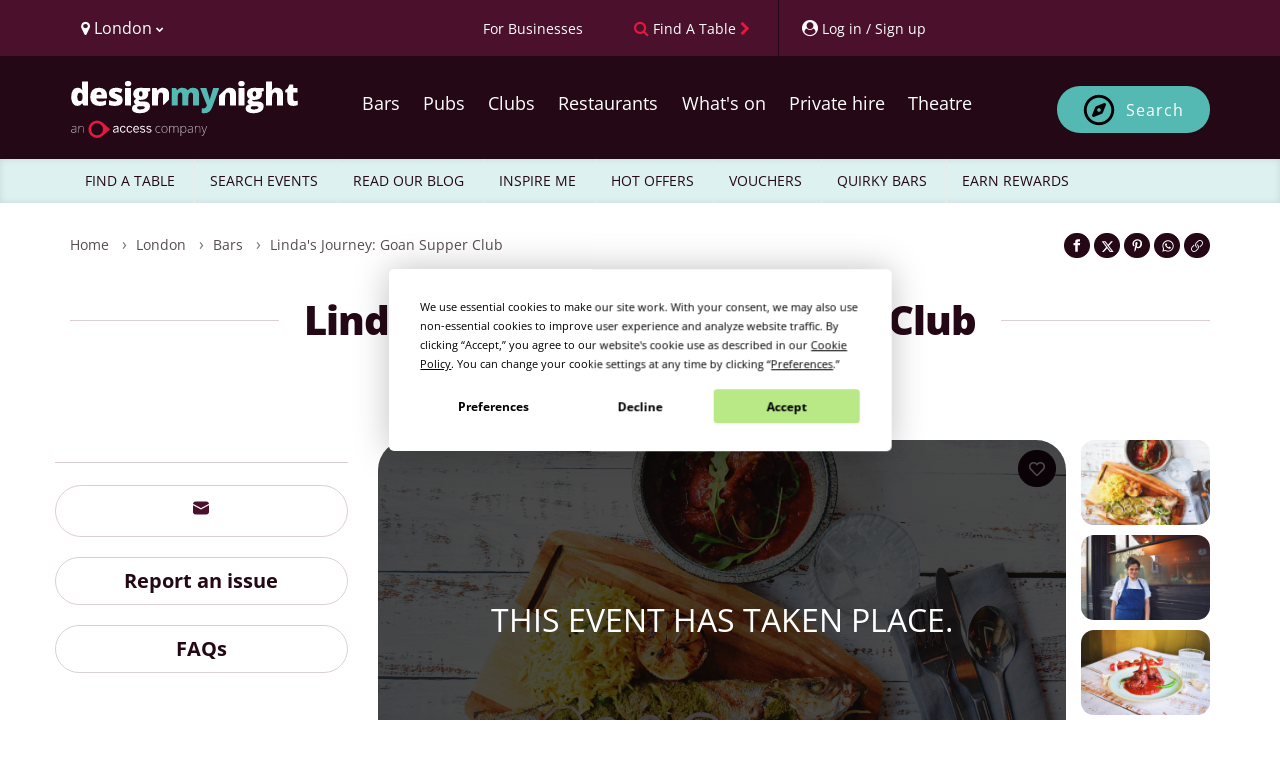

--- FILE ---
content_type: text/html; charset=utf-8
request_url: https://ticketing.designmynight.com/events/632e1e3dd4727205a75a2421/tickets/selection?source=designmynight&trackingId=tickets
body_size: 21168
content:
<!DOCTYPE html><html lang="en" class="layout_body__1KmGn"><head><meta charSet="utf-8"/><meta name="viewport" content="width=device-width, initial-scale=1"/><link rel="stylesheet" href="/_next/static/css/b94a8b38082c971b.css" data-precedence="next"/><link rel="stylesheet" href="/_next/static/css/b4148a2d66c83141.css" data-precedence="next"/><link rel="stylesheet" href="/_next/static/css/f235f400d31bfd10.css" data-precedence="next"/><link rel="stylesheet" href="/_next/static/css/bf2d132f90a3984e.css" data-precedence="next"/><link rel="stylesheet" href="/_next/static/css/412d54ef44ed2699.css" data-precedence="next"/><link rel="stylesheet" href="/_next/static/css/35d9fbf0a5786893.css" data-precedence="next"/><link rel="stylesheet" href="/_next/static/css/69a97bf8b5b13a6c.css" data-precedence="next"/><link rel="preload" as="script" fetchPriority="low" href="/_next/static/chunks/webpack-a2c10c816db65bd2.js"/><script src="/_next/static/chunks/fd9d1056-80604ec11e844f84.js" async=""></script><script src="/_next/static/chunks/2117-dadd2387a413b865.js" async=""></script><script src="/_next/static/chunks/main-app-ec0d813006cdd73c.js" async=""></script><script src="/_next/static/chunks/2626716e-b78d6218356b25f3.js" async=""></script><script src="/_next/static/chunks/23ab1c44-c5c0e8dd2b6d9966.js" async=""></script><script src="/_next/static/chunks/13b76428-e1bf383848c17260.js" async=""></script><script src="/_next/static/chunks/ae5a0e7c-6fa9cd881539e5fb.js" async=""></script><script src="/_next/static/chunks/f564d6ef-7df443fb6f75d4ba.js" async=""></script><script src="/_next/static/chunks/7ce9cfdf-c7e595e1f7d56359.js" async=""></script><script src="/_next/static/chunks/9763-0cadc6b50f6d8743.js" async=""></script><script src="/_next/static/chunks/7841-45bd6e91f8ee3067.js" async=""></script><script src="/_next/static/chunks/1076-9156ea39ebae6947.js" async=""></script><script src="/_next/static/chunks/1212-4247bf79f12ee379.js" async=""></script><script src="/_next/static/chunks/114-e22b54e62d799024.js" async=""></script><script src="/_next/static/chunks/429-74a0802acb195835.js" async=""></script><script src="/_next/static/chunks/6861-dcb8c3b2eae78d89.js" async=""></script><script src="/_next/static/chunks/6656-74360452612c9102.js" async=""></script><script src="/_next/static/chunks/7916-8b1e9a3197b47ffb.js" async=""></script><script src="/_next/static/chunks/8003-e85ad4c05abfed58.js" async=""></script><script src="/_next/static/chunks/2985-8ac32d42794bf9ef.js" async=""></script><script src="/_next/static/chunks/3786-576d458e00f923ca.js" async=""></script><script src="/_next/static/chunks/6412-b347eaa9e1f43fce.js" async=""></script><script src="/_next/static/chunks/9501-2d6596817754cb9f.js" async=""></script><script src="/_next/static/chunks/4125-82c8fe264484a727.js" async=""></script><script src="/_next/static/chunks/3925-f45069becab24326.js" async=""></script><script src="/_next/static/chunks/8636-d74d214ba030ec33.js" async=""></script><script src="/_next/static/chunks/4326-444d14171227fca9.js" async=""></script><script src="/_next/static/chunks/6819-41e05ceb7150b98b.js" async=""></script><script src="/_next/static/chunks/app/events/%5Bslug%5D/tickets/selection/page-8695d897330c526a.js" async=""></script><script src="/_next/static/chunks/946-3edf62cc06d3eb94.js" async=""></script><script src="/_next/static/chunks/app/events/layout-0c07816a03e365e1.js" async=""></script><script src="/_next/static/chunks/app/layout-4c37c30b5aff8434.js" async=""></script><title>Tonic Checkout</title><meta name="description" content="Checkout for Tonic Ticketing System"/><link rel="icon" href="/favicon.ico" type="image/x-icon" sizes="48x48"/><meta name="next-size-adjust"/><script src="/_next/static/chunks/polyfills-42372ed130431b0a.js" noModule=""></script></head><body class="__className_9738f2"><div class="layout_ticketsSelectionContainer__79qF3"><div class="pageLoadingSpinner_spinnerContainer__KylAq"><main class="pageLoadingSpinner_main__Xc4kL  "><div><div class="ticketSelectionHeader_title__E2X28"><svg viewBox="0 0 24 24" xmlns="http://www.w3.org/2000/svg" style="height:24px;width:24px;fill:var(--text-secondary)" data-testid="tag-icon__CalendarBlankLined"><path d="M6.25 3A3.262 3.262 0 0 0 3 6.25v11.5A3.262 3.262 0 0 0 6.25 21h11.5A3.261 3.261 0 0 0 21 17.75V6.25A3.262 3.262 0 0 0 17.75 3H6.25Zm0 1.5h11.5c.975 0 1.75.775 1.75 1.75V7h-15v-.75c0-.975.775-1.75 1.75-1.75Zm-1.75 4h15v9.25a1.74 1.74 0 0 1-1.75 1.75H6.25a1.74 1.74 0 0 1-1.75-1.75V8.5Zm3.25 2a1.25 1.25 0 1 0 0 2.5 1.25 1.25 0 0 0 0-2.5Zm4.25 0a1.25 1.25 0 1 0 0 2.5 1.25 1.25 0 0 0 0-2.5Zm4.25 0a1.25 1.25 0 1 0 0 2.5 1.25 1.25 0 0 0 0-2.5ZM7.75 15a1.25 1.25 0 1 0 0 2.5 1.25 1.25 0 0 0 0-2.5ZM12 15a1.25 1.25 0 1 0 0 2.5 1.25 1.25 0 0 0 0-2.5Z"></path></svg><p>Wed 14 Jan, 2026</p></div></div><div><div class="footer_footer__4Ywtv" id="footer"><div class="poweredBy_poweredByContainer__nlMU2"><a class="poweredBy_poweredBy__XyUrL" target="_blank" href="https://www.designmynight.com/"><svg xmlns="http://www.w3.org/2000/svg" xml:space="preserve" width="140px" height="32px" viewBox="222 0 405 215" class="dmnLogoLight" alt="DesignMyNight"><g fill="#333"><path d="M32.21 74.635q5.394 0 7.604-3.386T42.196 60.8v-1.78q0-8.614-2.467-12.258-2.47-3.645-7.75-3.647a7.58 7.58 0 0 0-6.86 4.162q-2.443 4.164-2.441 11.857 0 7.578 2.47 11.537a7.85 7.85 0 0 0 7.063 3.963m-9.188 17.74a19.45 19.45 0 0 1-12.144-3.963Q5.684 84.45 2.842 76.76A51.8 51.8 0 0 1 0 58.788q0-15.844 6.375-24.802a20.33 20.33 0 0 1 17.508-8.956 20.05 20.05 0 0 1 9.56 2.184 21.1 21.1 0 0 1 7.492 7.346h.46a108 108 0 0 1-1.092-15.269V3.765a1.87 1.87 0 0 1 1.871-1.868h18.88a1.87 1.87 0 0 1 1.87 1.868v85.59a1.87 1.87 0 0 1-1.87 1.872H47.056a1.87 1.87 0 0 1-1.61-.926l-4.284-7.284h-.86q-5.796 9.359-17.28 9.357M103.804 40.303a9.34 9.34 0 0 0-6.632 2.496q-2.67 2.498-3.13 7.839h19.292a11.2 11.2 0 0 0-2.67-7.523 8.82 8.82 0 0 0-6.86-2.812m1.32 52.071q-16.247 0-25.232-8.64-8.984-8.642-8.986-24.6 0-16.478 8.328-25.291 8.322-8.807 23.765-8.813 14.697 0 22.707 7.666 8.007 7.666 8.007 22.074v8.118a1.87 1.87 0 0 1-1.871 1.871H93.583a11.14 11.14 0 0 0 3.993 8.556q3.756 3.1 10.247 3.1a49.5 49.5 0 0 0 10.879-1.122 50 50 0 0 0 8.195-2.68 1.864 1.864 0 0 1 2.57 1.728v12.084a1.89 1.89 0 0 1-1.063 1.706 39.5 39.5 0 0 1-9.845 3.21 75.6 75.6 0 0 1-13.435 1.033M191.933 71.247q0 10.45-7.118 15.787-7.12 5.339-20.438 5.339a88.5 88.5 0 0 1-12.574-.776 52.2 52.2 0 0 1-9.651-2.39 1.88 1.88 0 0 1-1.258-1.78V73.575a1.86 1.86 0 0 1 2.519-1.75 70 70 0 0 0 8.934 2.75 48.3 48.3 0 0 0 11.11 1.497q7.291 0 7.291-3.331a3.77 3.77 0 0 0-2.037-3.074q-2.04-1.346-11.857-5.25-8.956-3.673-12.515-8.353-3.562-4.682-3.559-11.857 0-9.072 7.004-14.122t19.806-5.051a50 50 0 0 1 12.085 1.404 70 70 0 0 1 10.022 3.364 1.88 1.88 0 0 1 .997 2.46l-4.636 11.019a1.87 1.87 0 0 1-2.45.989 69 69 0 0 0-7.75-2.673 31.6 31.6 0 0 0-8.154-1.408q-5.509 0-5.51 2.698a3.37 3.37 0 0 0 1.922 2.842 104 104 0 0 0 11.11 4.795 42.7 42.7 0 0 1 10.192 5.51 16.5 16.5 0 0 1 4.934 6.343 22.25 22.25 0 0 1 1.581 8.872M221.38 91.227h-18.707a1.87 1.87 0 0 1-1.871-1.871V28.049a1.87 1.87 0 0 1 1.871-1.872h18.707a1.87 1.87 0 0 1 1.871 1.872v61.307a1.87 1.87 0 0 1-1.871 1.871M200.228 9.989q0-5.051 2.813-7.518Q205.853 0 212.11 0q6.26 0 9.129 2.526 2.873 2.526 2.871 7.463 0 9.877-12 9.876-11.879 0-11.882-9.876M252.623 47.48q0 9.987 6.949 9.99a5.73 5.73 0 0 0 4.967-2.471q1.748-2.466 1.75-7.405 0-10.103-6.718-10.103-6.948 0-6.948 9.989m-7.06 51.84q0 2.757 2.986 4.449a16.15 16.15 0 0 0 7.978 1.695q8.151 0 13.063-2.04 4.908-2.036 4.908-5.25 0-2.587-2.985-3.648a26.7 26.7 0 0 0-8.555-1.062h-8.784a10.64 10.64 0 0 0-6.114 1.694 4.93 4.93 0 0 0-2.496 4.162m49.027-71.27v7.677a1.87 1.87 0 0 1-1.225 1.753l-7.673 2.824a15.8 15.8 0 0 1 1.835 7.75q0 10.506-7.375 16.302-7.38 5.802-22.016 5.798a28.5 28.5 0 0 1-5.742-.456 5.96 5.96 0 0 0-.805 2.812q0 1.665 2.699 2.552a23 23 0 0 0 7.062.893h10.795q21.872 0 21.872 18.427 0 11.885-10.133 18.486-10.136 6.601-28.446 6.603-13.836 0-21.327-4.621a14.73 14.73 0 0 1-7.493-13.291q0-11.653 14.467-15.041a13 13 0 0 1-5.195-4.078 8.71 8.71 0 0 1-.548-10.934q1.666-2.327 6.949-5.54a17.33 17.33 0 0 1-7.952-7.008 21.9 21.9 0 0 1-2.901-11.596q0-10.616 7.235-16.475 7.236-5.856 20.666-5.856 1.782 0 6.144.4 4.362.403 6.43.747h20.806a1.87 1.87 0 0 1 1.871 1.871M364.71 69.326a1.88 1.88 0 0 0 .548-1.324V48.914q0-11.366-6-17.626-6-6.254-16.79-6.257a28.1 28.1 0 0 0-11.685 2.297 17.8 17.8 0 0 0-7.952 6.89h-1.32l-2.372-6.787a1.88 1.88 0 0 0-1.768-1.253h-13.736a1.87 1.87 0 0 0-1.871 1.871v61.307a1.87 1.87 0 0 0 1.871 1.868h18.703a1.87 1.87 0 0 0 1.871-1.868V62.749q0-11.02 2.526-15.556 2.526-4.539 8.21-4.537a6.37 6.37 0 0 1 6 3.302q1.864 3.303 1.868 9.787v30.964a1.87 1.87 0 0 0 3.191 1.323Z"></path></g><g fill="#54B9B3"><path d="M456.451 91.225a1.87 1.87 0 0 1-1.871-1.871V55.86q0-6.601-1.809-9.905a6.06 6.06 0 0 0-5.713-3.298 8.04 8.04 0 0 0-7.578 4.42q-2.41 4.423-2.408 13.835v28.442a1.87 1.87 0 0 1-1.871 1.871h-18.766a1.87 1.87 0 0 1-1.871-1.871V55.86q0-6.601-1.72-9.905a5.83 5.83 0 0 0-5.57-3.298 8.06 8.06 0 0 0-7.692 4.706q-2.41 4.71-2.412 15.387v26.604a1.87 1.87 0 0 1-1.871 1.871h-18.707a1.87 1.87 0 0 1-1.867-1.871V28.05a1.87 1.87 0 0 1 1.867-1.872h13.74a1.87 1.87 0 0 1 1.764 1.254l2.376 6.783h1.32a16.8 16.8 0 0 1 7.492-6.831 25.5 25.5 0 0 1 11.166-2.353q14.069 0 19.75 8.552h1.78a18.43 18.43 0 0 1 7.666-6.287 25.5 25.5 0 0 1 10.82-2.265q11.537 0 17.052 5.912 5.51 5.912 5.51 17.971v40.439a1.87 1.87 0 0 1-1.87 1.871ZM483.492 26.179h19.493a1.87 1.87 0 0 1 1.795 1.342l10.625 35.975a36.5 36.5 0 0 1 1.092 7.063h.46a39 39 0 0 1 1.379-6.949l10.908-36.1a1.87 1.87 0 0 1 1.79-1.331h18.824a1.87 1.87 0 0 1 1.754 2.522l-24.78 66.657q-4.941 13.208-12.144 18.658-7.202 5.454-18.802 5.456a44.3 44.3 0 0 1-7.647-.683 1.88 1.88 0 0 1-1.537-1.853v-13.84a1.846 1.846 0 0 1 2.096-1.845 35.5 35.5 0 0 0 4.849.309 11.3 11.3 0 0 0 5.225-1.147 11.9 11.9 0 0 0 3.904-3.247 28.4 28.4 0 0 0 3.559-6.86l-24.582-61.561a1.873 1.873 0 0 1 1.74-2.566"></path></g><g fill="#333"><path d="M644.456 91.223h-18.707a1.87 1.87 0 0 1-1.871-1.871V28.049a1.87 1.87 0 0 1 1.871-1.872h18.706a1.87 1.87 0 0 1 1.872 1.872v61.303a1.87 1.87 0 0 1-1.871 1.871M623.304 9.99q0-5.051 2.813-7.522Q628.929.002 635.187 0q6.26 0 9.129 2.526 2.873 2.526 2.871 7.463 0 9.872-12 9.876-11.884 0-11.882-9.876M676.699 47.476q0 9.993 6.949 9.99a5.72 5.72 0 0 0 4.963-2.467q1.754-2.471 1.754-7.405 0-10.109-6.718-10.107-6.948 0-6.948 9.99M669.64 99.32q0 2.752 2.985 4.449a16.15 16.15 0 0 0 7.979 1.695q8.15 0 13.062-2.04 4.909-2.036 4.909-5.254 0-2.581-2.986-3.644a26.7 26.7 0 0 0-8.555-1.062h-8.784a10.6 10.6 0 0 0-6.114 1.695 4.93 4.93 0 0 0-2.496 4.161m49.027-71.27v7.673a1.88 1.88 0 0 1-1.224 1.757l-7.673 2.823a15.8 15.8 0 0 1 1.835 7.747q0 10.506-7.376 16.306-7.379 5.796-22.019 5.798a28 28 0 0 1-5.739-.46 5.97 5.97 0 0 0-.805 2.816q0 1.665 2.699 2.551a23 23 0 0 0 7.062.89h10.791q21.878 0 21.876 18.431 0 11.885-10.133 18.486-10.136 6.601-28.446 6.603-13.836 0-21.331-4.621a14.74 14.74 0 0 1-7.49-13.291q0-11.659 14.468-15.041a13 13 0 0 1-5.195-4.077 8.72 8.72 0 0 1-.548-10.938q1.666-2.322 6.949-5.54a17.3 17.3 0 0 1-7.952-7.005 21.9 21.9 0 0 1-2.901-11.596q0-10.621 7.235-16.478 7.236-5.851 20.666-5.853 1.782 0 6.144.4 4.362.403 6.43.747h20.806a1.87 1.87 0 0 1 1.871 1.871M769.643 91.224a1.87 1.87 0 0 1-1.872-1.872V55.745q0-13.087-7.75-13.089a8.69 8.69 0 0 0-8.121 4.622q-2.614 4.621-2.614 15.357v26.717a1.87 1.87 0 0 1-1.871 1.872H728.71a1.87 1.87 0 0 1-1.871-1.872V3.765a1.87 1.87 0 0 1 1.871-1.871h18.703a1.87 1.87 0 0 1 1.872 1.871v10.817q0 8.614-.92 19.633h1.034a18.47 18.47 0 0 1 7.636-7.118 24 24 0 0 1 10.276-2.066q10.909 0 16.964 6.287 6.061 6.287 6.06 17.596v40.438a1.87 1.87 0 0 1-1.872 1.872ZM834.765 74.633a29.8 29.8 0 0 0 8.441-1.445 1.865 1.865 0 0 1 2.408 1.783v12.53a1.88 1.88 0 0 1-1.165 1.739 42.8 42.8 0 0 1-7.475 2.302 49 49 0 0 1-9.614.83q-11.311 0-16.306-5.54-4.996-5.537-4.996-17.023V43h-5.993a1.87 1.87 0 0 1-1.871-1.871v-6.287a1.89 1.89 0 0 1 .79-1.53l9.199-6.504 5.316-12.522a1.87 1.87 0 0 1 1.72-1.14h11.59a1.87 1.87 0 0 1 1.871 1.871v11.162h14.089a1.87 1.87 0 0 1 1.871 1.871v13.078A1.87 1.87 0 0 1 842.769 43H828.68v25.316q0 6.32 6.085 6.317M609.196 31.288q-6-6.26-16.79-6.257a28.06 28.06 0 0 0-11.685 2.297 18.2 18.2 0 0 0-5.287 3.578l.008-.011-.188.18a.2.2 0 0 1-.026.026l-22.96 22.313a1.86 1.86 0 0 0-.566 1.342v34.596a1.87 1.87 0 0 0 1.868 1.872h18.706a1.87 1.87 0 0 0 1.872-1.872V62.75q0-11.025 2.526-15.56 2.525-4.533 8.21-4.533a6.38 6.38 0 0 1 6 3.302q1.864 3.297 1.864 9.787v33.607a1.87 1.87 0 0 0 1.871 1.872h18.706a1.87 1.87 0 0 0 1.872-1.872V48.914q0-11.366-6-17.626"></path></g><g fill="#BFBDBE"><path d="m17.284 192.017-.581-3.996h-.186a12 12 0 0 1-3.914 3.45 10.46 10.46 0 0 1-4.751 1.01 8.22 8.22 0 0 1-5.785-1.904A6.81 6.81 0 0 1 0 185.303a6.5 6.5 0 0 1 3.078-5.738q3.078-2.044 8.91-2.16l4.808-.14v-1.672a8.6 8.6 0 0 0-1.464-5.436q-1.463-1.835-4.716-1.836a15.8 15.8 0 0 0-7.27 1.952l-.86-1.998a19.2 19.2 0 0 1 8.223-1.952q4.158 0 6.214 2.16t2.056 6.738v16.796ZM7.99 190.39a8.67 8.67 0 0 0 6.377-2.312 8.63 8.63 0 0 0 2.335-6.423v-2.486l-4.414.185q-5.32.257-7.585 1.662a4.79 4.79 0 0 0-2.265 4.379 4.7 4.7 0 0 0 1.452 3.682 5.9 5.9 0 0 0 4.1 1.313M44.766 192.017v-16.378q0-3.81-1.603-5.54a6.47 6.47 0 0 0-4.972-1.731q-4.53 0-6.632 2.288t-2.103 7.422v13.939h-2.3v-25.252h1.952l.441 3.461h.14q2.462-3.948 8.758-3.949 8.595 0 8.595 9.223v16.517Z"></path></g><path fill="#E41940" d="m145.068 178.95-27.486-24.133h-.001a32.18 32.18 0 1 0 0 48.266h.001Zm-71.187 0a22.412 22.412 0 1 1 22.412 22.413 22.414 22.414 0 0 1-22.412-22.412"></path><g fill="#333"><path d="M155.795 185.458c0-5.013 4.26-8.568 16.526-10.3v-1.124c0-3.092-1.64-4.585-4.681-4.585-3.747 0-6.509 1.636-8.943 3.743l-2.435-2.189a16.75 16.75 0 0 1 11.798-4.927c5.9 0 8.24 3.089 8.24 8.237v10.911c0 2.994.187 4.818.702 6.081h-4.12a10.4 10.4 0 0 1-.562-3.413 13.37 13.37 0 0 1-9.55 3.79c-4.258 0-6.975-2.248-6.975-6.224m16.525-.566v-6.926c-9.41 1.5-12.545 3.795-12.545 6.88 0 2.39 1.592 3.653 4.167 3.653a11.77 11.77 0 0 0 8.378-3.607M181.778 178.948c0-9.035 5.802-12.872 11.326-12.872 5.57 0 8.193 3.276 9.689 6.928l-3.416 1.401c-1.216-3.178-3.137-4.912-6.367-4.912-3.557 0-7.162 2.484-7.162 9.455 0 6.086 2.905 9.503 7.067 9.503 3.14 0 5.058-1.359 6.65-4.96l3.323 1.31c-1.92 4.12-4.776 7.02-10.111 7.02-5.71 0-11-4.398-11-12.874M206.442 178.948c0-9.035 5.806-12.872 11.33-12.872 5.57 0 8.193 3.276 9.692 6.928l-3.419 1.401c-1.216-3.178-3.136-4.912-6.366-4.912-3.558 0-7.16 2.484-7.16 9.455 0 6.086 2.9 9.503 7.065 9.503 3.138 0 5.055-1.359 6.646-4.96l3.327 1.31c-1.92 4.12-4.777 7.02-10.112 7.02-5.71 0-11.003-4.398-11.003-12.874M231.113 178.948c0-8.988 5.99-12.872 11.187-12.872 5.852 0 10.3 4.118 10.3 13.062v.84h-17.462c.14 5.57 3.37 8.567 7.444 8.567 3.555 0 5.57-1.453 7.443-4.026l2.34 2.059a11.51 11.51 0 0 1-10.066 5.243c-5.85 0-11.186-4.26-11.186-12.874m17.647-2.107c-.33-4.4-2.436-7.391-6.506-7.391-3.324 0-6.461 2.289-7.025 7.391ZM256.108 187.56l2.433-2.432a10.17 10.17 0 0 0 7.723 3.417c3.84 0 5.948-1.358 5.948-3.887 0-2.48-2.154-3.416-6.368-4.4-5.243-1.263-8.846-2.665-8.846-7.443 0-3.743 3.276-6.739 8.66-6.739a12.85 12.85 0 0 1 9.454 3.556l-2.105 2.668a10.67 10.67 0 0 0-7.163-2.948c-3.604 0-5.007 1.59-5.007 3.32 0 2.298 1.966 3.138 5.851 4.029 5.57 1.357 9.408 2.717 9.408 7.817 0 4.729-4.26 7.255-9.877 7.255a13.07 13.07 0 0 1-10.111-4.213M279.607 187.56l2.433-2.432a10.16 10.16 0 0 0 7.726 3.417c3.837 0 5.945-1.358 5.945-3.887 0-2.48-2.153-3.416-6.366-4.4-5.245-1.263-8.85-2.665-8.85-7.443 0-3.743 3.278-6.739 8.662-6.739a12.86 12.86 0 0 1 9.458 3.556l-2.11 2.668a10.67 10.67 0 0 0-7.16-2.948c-3.604 0-5.01 1.59-5.01 3.32 0 2.298 1.965 3.138 5.85 4.029 5.575 1.357 9.411 2.717 9.411 7.817 0 4.729-4.26 7.255-9.876 7.255a13.07 13.07 0 0 1-10.113-4.213"></path></g><g fill="#BFBDBE"><path d="M325.774 192.482a10.82 10.82 0 0 1-8.48-3.416q-3.066-3.414-3.066-9.524 0-6.273 3.183-9.769a11.19 11.19 0 0 1 8.711-3.496 17.5 17.5 0 0 1 6.273 1.138l-.628 2.045a18.4 18.4 0 0 0-5.691-1.092q-4.647 0-7.039 2.869-2.393 2.87-2.393 8.258 0 5.111 2.393 8.004a8.2 8.2 0 0 0 6.69 2.892 16.4 16.4 0 0 0 6.389-1.232v2.138a14.5 14.5 0 0 1-6.342 1.185M359.18 179.356q0 6.18-2.996 9.652a10.35 10.35 0 0 1-8.27 3.474 10.7 10.7 0 0 1-5.854-1.604 10.25 10.25 0 0 1-3.88-4.6 16.7 16.7 0 0 1-1.348-6.923q0-6.179 2.998-9.629a10.32 10.32 0 0 1 8.223-3.45 10.13 10.13 0 0 1 8.166 3.496q2.96 3.498 2.961 9.584m-19.932 0q0 5.204 2.288 8.119a8.636 8.636 0 0 0 12.94 0q2.288-2.915 2.288-8.12 0-5.226-2.311-8.107a7.86 7.86 0 0 0-6.493-2.88 7.74 7.74 0 0 0-6.447 2.87q-2.265 2.868-2.265 8.118ZM397.72 192.017v-16.564q0-3.693-1.44-5.39a5.47 5.47 0 0 0-4.415-1.695q-3.88 0-5.737 2.137t-1.859 6.714v14.798h-2.346v-17.26q0-6.389-5.854-6.39-3.973 0-5.785 2.312t-1.812 7.4v13.938h-2.3v-25.252h1.905l.488 3.461h.14a7.24 7.24 0 0 1 2.973-2.915 8.85 8.85 0 0 1 4.252-1.034q5.97 0 7.666 4.484h.093a8.6 8.6 0 0 1 3.31-3.323 9.53 9.53 0 0 1 4.727-1.16q4.135 0 6.203 2.206t2.067 7.016v16.517ZM418.975 192.482q-5.83 0-8.502-4.368h-.163l.07 1.951q.093 1.72.093 3.764v9.617h-2.3v-36.681h1.951l.441 3.6h.14q2.602-4.088 8.316-4.088 5.111 0 7.794 3.357t2.683 9.768q0 6.226-2.822 9.653a9.45 9.45 0 0 1-7.7 3.427m-.046-2.045a7.02 7.02 0 0 0 6.005-2.88q2.125-2.88 2.125-8.061 0-11.128-8.037-11.128-4.414 0-6.481 2.428t-2.068 7.91v.743q0 5.924 1.986 8.456t6.47 2.532M451.824 192.017l-.58-3.996h-.186a12 12 0 0 1-3.915 3.45 10.46 10.46 0 0 1-4.75 1.01 8.22 8.22 0 0 1-5.785-1.904 6.81 6.81 0 0 1-2.068-5.274 6.5 6.5 0 0 1 3.079-5.737q3.077-2.045 8.909-2.161l4.809-.14v-1.672a8.6 8.6 0 0 0-1.464-5.436q-1.463-1.835-4.716-1.835a15.8 15.8 0 0 0-7.271 1.95l-.86-1.997a19.24 19.24 0 0 1 8.224-1.951q4.158 0 6.214 2.16t2.056 6.737v16.796Zm-9.292-1.626a8.04 8.04 0 0 0 8.711-8.735v-2.486l-4.414.185q-5.32.257-7.584 1.662a4.79 4.79 0 0 0-2.266 4.379 4.71 4.71 0 0 0 1.453 3.682 5.9 5.9 0 0 0 4.1 1.313M479.306 192.017v-16.378q0-3.81-1.603-5.54a6.47 6.47 0 0 0-4.972-1.731q-4.53 0-6.632 2.288t-2.102 7.422v13.939h-2.3v-25.252h1.95l.442 3.461h.14q2.462-3.948 8.758-3.949 8.595 0 8.595 9.223v16.517ZM485.532 166.765h2.369l5.343 14.17q2.44 6.529 3.09 8.805h.14q.975-2.997 3.182-8.944l5.343-14.031h2.37l-11.314 29.34a23 23 0 0 1-2.3 4.832 6.16 6.16 0 0 1-2.171 1.881 6.6 6.6 0 0 1-3.009.628 10.4 10.4 0 0 1-2.95-.488v-1.998a11 11 0 0 0 2.903.372 3.9 3.9 0 0 0 2.091-.558 5.2 5.2 0 0 0 1.638-1.73 23 23 0 0 0 1.696-3.717q.964-2.544 1.243-3.31Z"></path></g></svg><svg xmlns="http://www.w3.org/2000/svg" id="DesignMyNightDark_svg__Layer_1" data-name="Layer 1" viewBox="0 0 845.614 203.756" class="dmnLogoDark" height="32px" width="140px" alt="DesignMyNight"><defs><style>.DesignMyNightDark_svg__cls-1{fill:#fff}.DesignMyNightDark_svg__cls-2{fill:#bfbdbe}.DesignMyNightDark_svg__cls-4{fill:#54b9b3}</style></defs><path d="m17.284 192.017-.581-3.996h-.186q-1.905 2.439-3.914 3.45-2.01 1.01-4.751 1.01-3.717 0-5.785-1.905C0 188.671 0 187.55 0 185.303q0-3.693 3.078-5.738 3.078-2.044 8.91-2.16l4.808-.14v-1.672q0-3.6-1.464-5.436t-4.715-1.836q-3.51 0-7.272 1.952l-.86-1.998q4.16-1.952 8.224-1.952 4.158 0 6.215 2.161c2.057 2.161 2.055 3.686 2.055 6.737v16.796zM7.99 190.39q4.042 0 6.377-2.311t2.335-6.423v-2.486l-4.414.186q-5.32.255-7.585 1.66-2.265 1.407-2.265 4.38 0 2.37 1.452 3.682t4.1 1.312ZM44.766 192.017v-16.378q0-3.81-1.603-5.54-1.605-1.731-4.972-1.731-4.53 0-6.632 2.288-2.103 2.289-2.103 7.422v13.938h-2.3v-25.251h1.952l.441 3.461h.14q2.461-3.95 8.758-3.949 8.595 0 8.595 9.222v16.517zM307.782 192.482q-5.413-.001-8.48-3.416c-3.067-3.415-3.066-5.451-3.066-9.524q0-6.273 3.183-9.769t8.711-3.496q3.275 0 6.273 1.138l-.628 2.044q-3.275-1.09-5.691-1.091-4.647 0-7.039 2.869-2.394 2.869-2.393 8.258 0 5.112 2.393 8.003 2.392 2.893 6.69 2.892 3.438 0 6.389-1.23v2.136q-2.417 1.185-6.342 1.185ZM341.187 179.356q0 6.18-2.996 9.652-2.997 3.474-8.27 3.474-3.323 0-5.855-1.604-2.532-1.603-3.88-4.6-1.347-2.995-1.347-6.922 0-6.18 2.997-9.63 2.998-3.45 8.224-3.449 5.203 0 8.165 3.496t2.962 9.583m-19.932 0q0 5.204 2.288 8.119 2.29 2.915 6.47 2.915c4.18 0 4.944-.971 6.47-2.915q2.288-2.915 2.288-8.12 0-5.226-2.31-8.107-2.312-2.88-6.494-2.88c-4.182 0-4.937.956-6.447 2.869q-2.265 2.87-2.265 8.119M379.727 192.017v-16.564q0-3.693-1.44-5.39-1.44-1.695-4.414-1.695-3.88 0-5.738 2.137t-1.858 6.714v14.798h-2.347v-17.26q0-6.39-5.854-6.39-3.973 0-5.785 2.312t-1.812 7.4v13.938h-2.3v-25.252h1.905l.488 3.461h.14a7.24 7.24 0 0 1 2.973-2.915q1.929-1.034 4.252-1.034 5.97 0 7.666 4.484h.093q1.23-2.16 3.31-3.323 2.08-1.16 4.727-1.16 4.135 0 6.203 2.206 2.067 2.207 2.067 7.016v16.517zM400.983 192.482q-5.831 0-8.503-4.368h-.162l.07 1.951q.092 1.72.092 3.764v9.617h-2.3v-36.681h1.952l.441 3.6h.14q2.602-4.088 8.316-4.088 5.11 0 7.794 3.357t2.683 9.768q0 6.225-2.822 9.653-2.823 3.426-7.701 3.426m-.047-2.045q3.88 0 6.005-2.88t2.126-8.062q0-11.127-8.038-11.127-4.413 0-6.48 2.427-2.07 2.429-2.069 7.91v.744q0 5.924 1.987 8.456c1.987 2.532 3.48 2.532 6.47 2.532ZM433.831 192.017l-.58-3.996h-.186q-1.905 2.439-3.915 3.45-2.01 1.01-4.75 1.01-3.717 0-5.784-1.905-2.069-1.905-2.068-5.273 0-3.693 3.078-5.738 3.077-2.044 8.909-2.16l4.809-.14v-1.672q0-3.6-1.464-5.436t-4.716-1.836q-3.508 0-7.271 1.952l-.86-1.998q4.16-1.952 8.224-1.952 4.158 0 6.214 2.161t2.056 6.737v16.796zm-9.292-1.627q4.042 0 6.377-2.311t2.335-6.423v-2.486l-4.414.186q-5.32.255-7.585 1.66-2.265 1.407-2.265 4.38 0 2.37 1.452 3.682t4.1 1.312ZM461.313 192.017v-16.378q0-3.81-1.603-5.54-1.603-1.731-4.971-1.731-4.53 0-6.632 2.288-2.103 2.289-2.103 7.422v13.938h-2.3v-25.251h1.952l.441 3.461h.14q2.461-3.95 8.758-3.949 8.595 0 8.595 9.222v16.517zM467.54 166.765h2.368l5.344 14.17q2.438 6.529 3.09 8.805h.139q.974-2.997 3.182-8.943l5.344-14.032h2.369l-11.313 29.34q-1.372 3.577-2.3 4.833-.93 1.254-2.172 1.88-1.244.628-3.009.628-1.324 0-2.95-.487v-1.998q1.347.37 2.903.371 1.185 0 2.091-.557.906-.558 1.638-1.731c.732-1.173 1.053-2.021 1.696-3.717a356 356 0 0 0 1.243-3.31l-9.664-25.252Z" class="DesignMyNightDark_svg__cls-2"></path><path d="M456.451 91.225a1.87 1.87 0 0 1-1.871-1.871V55.86q0-6.6-1.809-9.904-1.809-3.299-5.713-3.298c-3.442 0-5.967 1.47-7.578 4.419q-2.41 4.422-2.408 13.835v28.442a1.87 1.87 0 0 1-1.871 1.871h-18.766a1.87 1.87 0 0 1-1.871-1.871V55.86q0-6.6-1.72-9.904-1.722-3.299-5.57-3.298-5.283-.002-7.692 4.706-2.411 4.71-2.412 15.386v26.604a1.87 1.87 0 0 1-1.871 1.871h-18.707a1.87 1.87 0 0 1-1.867-1.871V28.05c0-1.034.834-1.872 1.867-1.872h13.74a1.87 1.87 0 0 1 1.764 1.254l2.375 6.783h1.32q2.586-4.477 7.493-6.831t11.166-2.353q14.067 0 19.75 8.552h1.78c1.838-2.677 4.39-4.773 7.666-6.287 3.268-1.508 6.879-2.265 10.82-2.265q11.536 0 17.052 5.912 5.51 5.91 5.511 17.97v40.44a1.87 1.87 0 0 1-1.871 1.871zM483.492 26.179h19.493c.831 0 1.56.544 1.795 1.342l10.625 35.975q.805 2.927 1.092 7.063h.46c.305-2.644.764-4.956 1.378-6.949l10.909-36.1c.238-.79.966-1.331 1.79-1.331h18.824a1.87 1.87 0 0 1 1.754 2.522l-24.78 66.656c-3.295 8.806-7.339 15.023-12.144 18.659q-7.203 5.455-18.802 5.456-3.741 0-7.647-.684c-.89-.154-1.537-.948-1.537-1.853v-13.838c0-1.13.981-2.004 2.095-1.846a35.5 35.5 0 0 0 4.85.309q2.985 0 5.224-1.147 2.239-1.152 3.905-3.247 1.666-2.096 3.559-6.86l-24.582-61.561a1.873 1.873 0 0 1 1.74-2.566" class="DesignMyNightDark_svg__cls-4"></path><path d="M32.21 74.635q5.396-.001 7.604-3.386 2.211-3.388 2.382-10.45V59.02q0-8.613-2.467-12.257-2.469-3.647-7.75-3.648-4.424-.001-6.86 4.162-2.443 4.164-2.442 11.857 0 7.578 2.47 11.537 2.467 3.965 7.064 3.964m-9.188 17.74q-6.949.001-12.144-3.964-5.193-3.96-8.037-11.651Q.002 69.064 0 58.789q0-15.846 6.375-24.803 6.372-8.955 17.508-8.956 5.455 0 9.56 2.184c2.735 1.456 5.235 3.901 7.492 7.346h.46a108 108 0 0 1-1.092-15.269V3.765c0-1.033.838-1.868 1.871-1.868h18.88c1.032 0 1.87.835 1.87 1.868v85.59a1.87 1.87 0 0 1-1.87 1.872H47.056a1.87 1.87 0 0 1-1.61-.926l-4.284-7.284h-.86q-5.797 9.358-17.28 9.357M103.804 40.303q-3.962-.002-6.632 2.496-2.67 2.5-3.13 7.839h19.292q-.115-4.71-2.67-7.523c-1.705-1.875-3.989-2.812-6.86-2.812m1.32 52.071q-16.248-.002-25.232-8.64-8.986-8.64-8.986-24.6 0-16.479 8.327-25.291C84.782 27.97 92.705 25.03 103 25.03q14.698 0 22.707 7.666c8.008 7.666 8.007 12.467 8.007 22.074v8.118a1.87 1.87 0 0 1-1.871 1.871H93.583q.233 5.456 3.993 8.556 3.756 3.1 10.247 3.1 5.91-.002 10.879-1.122 3.843-.865 8.195-2.68c1.22-.511 2.57.404 2.57 1.728v12.084c0 .725-.412 1.398-1.063 1.706a39.5 39.5 0 0 1-9.846 3.21q-5.625 1.032-13.434 1.033M191.933 71.247q-.002 10.45-7.118 15.787-7.12 5.34-20.438 5.339-7.236 0-12.574-.776-4.737-.685-9.651-2.39a1.88 1.88 0 0 1-1.258-1.78V73.575c0-1.305 1.302-2.22 2.519-1.75a70 70 0 0 0 8.934 2.75q6.23 1.496 11.11 1.497 7.291 0 7.291-3.331 0-1.725-2.037-3.074-2.04-1.346-11.857-5.25-8.956-3.675-12.515-8.353c-2.375-3.122-3.559-7.07-3.559-11.858q0-9.07 7.004-14.121 7.006-5.052 19.806-5.052 6.432-.001 12.085 1.405 4.851 1.207 10.022 3.364a1.88 1.88 0 0 1 .997 2.46l-4.636 11.018c-.401.952-1.493 1.382-2.449.989a69 69 0 0 0-7.75-2.673q-4.995-1.407-8.155-1.408-5.51 0-5.511 2.699.002 1.666 1.923 2.842 1.924 1.175 11.11 4.794 6.834 2.813 10.192 5.511 3.357 2.697 4.934 6.342 1.581 3.647 1.58 8.872M221.38 91.227h-18.707a1.87 1.87 0 0 1-1.871-1.871V28.049c0-1.033.838-1.872 1.871-1.872h18.707c1.033 0 1.87.839 1.87 1.872v61.307a1.87 1.87 0 0 1-1.87 1.871M200.228 9.99q0-5.052 2.813-7.518Q205.855 0 212.11 0q6.26 0 9.129 2.526 2.872 2.527 2.871 7.463 0 9.877-12 9.876-11.882.002-11.883-9.876M252.623 47.48q0 9.989 6.948 9.99 3.215 0 4.967-2.471 1.75-2.467 1.75-7.405 0-10.103-6.717-10.103c-4.632 0-6.948 3.327-6.948 9.99m-7.06 51.839q-.002 2.756 2.986 4.449 2.985 1.693 7.978 1.694 8.152 0 13.063-2.04 4.908-2.036 4.908-5.25 0-2.589-2.985-3.647-2.988-1.064-8.555-1.063h-8.784q-3.617 0-6.114 1.695-2.498 1.692-2.497 4.162m49.028-71.27v7.676c0 .783-.49 1.485-1.225 1.754l-7.673 2.823q1.836 3.33 1.835 7.75-.001 10.507-7.375 16.303-7.38 5.8-22.016 5.798-3.619 0-5.742-.456-.806 1.494-.806 2.812.001 1.664 2.699 2.552c1.798.595 4.155.893 7.063.893h10.794q21.872-.002 21.872 18.427-.001 11.885-10.133 18.486-10.136 6.602-28.445 6.603-13.838 0-21.328-4.621-7.494-4.622-7.493-13.291-.002-11.654 14.467-15.041-2.988-1.264-5.195-4.077-2.212-2.813-2.213-5.57c0-2.026.555-3.817 1.666-5.364q1.665-2.327 6.948-5.541-5.05-2.238-7.952-7.008c-1.934-3.172-2.9-7.04-2.9-11.595q0-10.617 7.235-16.475 7.233-5.857 20.666-5.857 1.78-.001 6.143.4 4.363.406 6.43.747h20.806c1.033 0 1.872.838 1.872 1.871M364.71 69.326c.35-.35.548-.827.548-1.324V48.914q0-11.367-6-17.626-6-6.256-16.79-6.257-6.604.002-11.685 2.297c-5.08 2.295-6.037 3.828-7.952 6.89h-1.32l-2.372-6.787a1.88 1.88 0 0 0-1.768-1.253h-13.736a1.87 1.87 0 0 0-1.871 1.871v61.307c0 1.033.838 1.868 1.871 1.868h18.703a1.87 1.87 0 0 0 1.871-1.868V62.75q0-11.021 2.526-15.556 2.528-4.538 8.21-4.537 4.136 0 6 3.302 1.866 3.302 1.868 9.787v30.964c0 1.666 2.015 2.5 3.191 1.324zM644.456 91.223h-18.707a1.87 1.87 0 0 1-1.871-1.871V28.049c0-1.033.838-1.872 1.871-1.872h18.706c1.034 0 1.872.839 1.872 1.872v61.303a1.87 1.87 0 0 1-1.871 1.871M623.304 9.99q0-5.051 2.813-7.522Q628.93.001 635.187 0q6.26 0 9.129 2.526 2.872 2.527 2.871 7.463c0 6.581-4 9.876-12 9.876-7.923 0-11.883-3.295-11.883-9.876M676.699 47.476q0 9.992 6.949 9.99 3.214.002 4.963-2.467 1.754-2.47 1.754-7.405 0-10.108-6.718-10.107-6.948 0-6.948 9.99m-7.06 51.843q-.001 2.754 2.986 4.449 2.986 1.693 7.978 1.695c5.434 0 9.791-.68 13.063-2.04q4.91-2.038 4.909-5.255-.001-2.582-2.986-3.643c-1.993-.71-4.842-1.063-8.555-1.063h-8.784q-3.616-.001-6.114 1.695-2.497 1.693-2.496 4.162m49.027-71.27v7.673c0 .783-.489 1.485-1.224 1.757l-7.673 2.824q1.835 3.327 1.834 7.746-.001 10.508-7.375 16.306-7.379 5.797-22.019 5.798c-2.408 0-4.324-.15-5.74-.46q-.804 1.494-.804 2.817 0 1.665 2.698 2.551c1.798.596 4.155.89 7.063.89h10.79q21.878 0 21.877 18.43-.002 11.885-10.133 18.486-10.137 6.602-28.446 6.603c-9.224 0-16.335-1.544-21.331-4.621-4.993-3.085-7.49-7.511-7.49-13.29 0-7.773 4.82-12.784 14.468-15.042q-2.99-1.264-5.195-4.077-2.212-2.813-2.213-5.57c0-2.03.555-3.816 1.665-5.368q1.666-2.324 6.949-5.54c-3.372-1.49-6.019-3.828-7.953-7.004q-2.9-4.764-2.9-11.596 0-10.621 7.235-16.479 7.234-5.852 20.666-5.853 1.781 0 6.144.401 4.362.4 6.43.746h20.806c1.033 0 1.871.839 1.871 1.872M769.643 91.224a1.87 1.87 0 0 1-1.872-1.872V55.745c0-8.725-2.58-13.089-7.75-13.089q-5.511 0-8.121 4.622-2.614 4.62-2.614 15.357v26.717a1.87 1.87 0 0 1-1.872 1.872h-18.703a1.87 1.87 0 0 1-1.871-1.872V3.765c0-1.033.838-1.871 1.871-1.871h18.703c1.033 0 1.872.838 1.872 1.871v10.817q0 8.614-.92 19.633h1.034c2.143-3.364 4.687-5.74 7.636-7.118q4.424-2.067 10.276-2.066 10.908 0 16.964 6.287 6.06 6.285 6.059 17.596v40.438a1.87 1.87 0 0 1-1.872 1.872zM834.765 74.633q3.644 0 8.441-1.445a1.865 1.865 0 0 1 2.408 1.783v12.53c0 .757-.46 1.456-1.165 1.739q-3.9 1.575-7.475 2.301-4.104.83-9.614.831-11.31.001-16.306-5.54-4.995-5.537-4.996-17.023v-26.81h-5.993a1.87 1.87 0 0 1-1.871-1.871v-6.287c0-.607.297-1.176.79-1.53l9.199-6.503 5.316-12.523a1.87 1.87 0 0 1 1.72-1.14h11.59c1.033 0 1.87.839 1.87 1.872v11.162h14.09c1.033 0 1.87.838 1.87 1.871v13.078a1.87 1.87 0 0 1-1.87 1.871h-14.09v25.317q.001 6.319 6.086 6.317M609.196 31.288q-5.999-6.258-16.79-6.257-6.607-.002-11.685 2.298c-2.03.915-3.787 2.113-5.287 3.577l.008-.011-.188.18q-.012.015-.026.026l-22.96 22.313a1.86 1.86 0 0 0-.566 1.342v34.597c0 1.033.835 1.87 1.868 1.87h18.706a1.87 1.87 0 0 0 1.872-1.87V62.748c0-7.35.842-12.534 2.525-15.56q2.525-4.533 8.21-4.533 4.131 0 6 3.302 1.864 3.299 1.864 9.787v33.608c0 1.033.839 1.871 1.872 1.871h18.706a1.87 1.87 0 0 0 1.872-1.871v-40.44q0-11.365-6-17.625" class="DesignMyNightDark_svg__cls-1"></path><path d="m126.428 179.107-21.11-18.708c-4.424-3.919-10.112-6.194-16.432-6.194-13.652 0-24.776 11.123-24.776 24.775s11.124 24.776 24.776 24.776c6.32 0 12.008-2.402 16.432-6.194zm-54.86 0c0-9.48 7.71-17.318 17.318-17.318 9.48 0 17.317 7.71 17.317 17.318 0 9.48-7.71 17.317-17.317 17.317-9.48-.126-17.318-7.837-17.318-17.317" style="fill:#e5173f"></path><path d="M135.304 185.573c0-5.071 4.227-8.621 16.567-10.312v-1.183c0-3.043-1.69-4.565-4.733-4.565-3.72 0-6.424 1.69-8.96 3.72l-2.367-2.198c3.043-2.874 6.932-4.903 11.834-4.903 5.917 0 8.284 3.043 8.284 8.284v10.988c0 3.043.169 4.734.676 6.086h-4.226c-.338-1.014-.508-2.028-.508-3.38-2.704 2.535-5.916 3.718-9.467 3.718-4.395 0-7.1-2.197-7.1-6.254m16.567-.508v-6.93c-9.467 1.52-12.51 3.718-12.51 6.93 0 2.367 1.522 3.72 4.227 3.72 3.043-.17 5.917-1.522 8.283-3.72M161.17 179.15c0-8.96 5.747-12.849 11.326-12.849s8.114 3.212 9.636 6.932l-3.381 1.352c-1.184-3.212-3.212-4.903-6.424-4.903-3.55 0-7.1 2.536-7.1 9.467 0 6.086 2.873 9.467 7.1 9.467 3.212 0 5.071-1.352 6.593-4.902l3.38 1.352c-1.859 4.057-4.733 7.1-10.142 7.1-5.579-.169-10.989-4.564-10.989-13.017M185.85 179.15c0-8.96 5.749-12.849 11.327-12.849s8.115 3.212 9.636 6.932l-3.38 1.352c-1.184-3.212-3.213-4.903-6.425-4.903-3.55 0-7.1 2.536-7.1 9.467 0 6.086 2.874 9.467 7.1 9.467 3.212 0 5.072-1.352 6.593-4.902l3.381 1.352c-1.86 4.057-4.733 7.1-10.143 7.1-5.578-.169-10.988-4.564-10.988-13.017M210.533 179.15c0-8.96 5.916-12.849 11.157-12.849 5.917 0 10.312 4.058 10.312 13.017v.846H214.59c.169 5.578 3.38 8.621 7.438 8.621 3.55 0 5.579-1.521 7.438-4.057l2.367 2.029c-2.367 3.212-5.41 5.24-10.143 5.24-5.748 0-11.157-4.226-11.157-12.848m17.75-2.197c-.338-4.396-2.367-7.439-6.424-7.439-3.38 0-6.424 2.367-7.1 7.439zM235.552 187.771l2.367-2.367c1.86 2.029 4.395 3.381 7.776 3.381 3.889 0 5.917-1.352 5.917-3.888s-2.197-3.38-6.424-4.395c-5.24-1.184-8.79-2.705-8.79-7.439 0-3.719 3.212-6.762 8.621-6.762 4.396 0 7.1 1.353 9.467 3.55l-2.028 2.705c-1.86-1.69-4.396-2.874-7.1-2.874-3.55 0-5.072 1.522-5.072 3.381 0 2.367 2.028 3.212 5.917 4.058 5.578 1.352 9.466 2.704 9.466 7.776 0 4.733-4.226 7.27-9.805 7.27-4.564-.339-8.283-2.03-10.312-4.396M259.05 187.771l2.367-2.367c1.86 2.029 4.396 3.381 7.777 3.381 3.888 0 5.916-1.352 5.916-3.888s-2.197-3.38-6.424-4.395c-5.24-1.184-8.79-2.705-8.79-7.439 0-3.719 3.212-6.762 8.621-6.762 4.396 0 7.1 1.353 9.467 3.55l-2.028 2.705c-1.86-1.69-4.396-2.874-7.1-2.874-3.55 0-5.072 1.522-5.072 3.381 0 2.367 2.029 3.212 5.917 4.058 5.579 1.352 9.467 2.704 9.467 7.776 0 4.733-4.227 7.27-9.805 7.27-4.565-.339-8.284-2.03-10.312-4.396" class="DesignMyNightDark_svg__cls-1"></path></svg></a></div></div></div><style data-emotion="css 4hovf4">.css-4hovf4{display:-webkit-box;display:-webkit-flex;display:-ms-flexbox;display:flex;-webkit-align-items:center;-webkit-box-align:center;-ms-flex-align:center;align-items:center;-webkit-box-pack:center;-ms-flex-pack:center;-webkit-justify-content:center;justify-content:center;position:fixed;top:0;left:0;width:100%;height:100%;z-index:1000;background-color:rgba(36, 44, 56, 0.5);}@media (prefers-color-scheme: dark){.css-4hovf4{background-color:rgba(18, 18, 18, 0.8);}}</style><div role="alert" data-testid="tag-progress-indeterminate" class="css-4hovf4"><style data-emotion="css qcc4m6">.css-qcc4m6{display:-webkit-inline-box;display:-webkit-inline-flex;display:-ms-inline-flexbox;display:inline-flex;-webkit-flex-direction:column;-ms-flex-direction:column;flex-direction:column;gap:8px;-webkit-align-items:center;-webkit-box-align:center;-ms-flex-align:center;align-items:center;-webkit-box-pack:center;-ms-flex-pack:center;-webkit-justify-content:center;justify-content:center;}</style><div data-testid="tag-progress-indeterminate__container" class="css-qcc4m6"><style data-emotion="css hyhl98">.css-hyhl98{-webkit-flex:0 0 auto;-ms-flex:0 0 auto;flex:0 0 auto;background:url('[data-uri]');-webkit-background-size:52px;background-size:52px;background-repeat:no-repeat;height:52px;width:52px;margin:0 auto;display:block;-webkit-animation:loading_screen_animation_spinning 0.8s linear infinite;animation:loading_screen_animation_spinning 0.8s linear infinite;}@-webkit-keyframes loading_screen_animation_spinning{0%{-webkit-transform:rotate(0);-moz-transform:rotate(0);-ms-transform:rotate(0);transform:rotate(0);}100%{-webkit-transform:rotate(360deg);-moz-transform:rotate(360deg);-ms-transform:rotate(360deg);transform:rotate(360deg);}}@keyframes loading_screen_animation_spinning{0%{-webkit-transform:rotate(0);-moz-transform:rotate(0);-ms-transform:rotate(0);transform:rotate(0);}100%{-webkit-transform:rotate(360deg);-moz-transform:rotate(360deg);-ms-transform:rotate(360deg);transform:rotate(360deg);}}</style><div data-testid="tag-progress-indeterminate__wheel" class="css-hyhl98"></div><style data-emotion="css wdoql1">.css-wdoql1{-webkit-flex:1 1 auto;-ms-flex:1 1 auto;flex:1 1 auto;font-family:Mulish,Muli,system-ui,-apple-system,BlinkMacSystemFont,'Segoe UI',Roboto,Helvetica,Arial,sans-serif,'Apple Color Emoji','Segoe UI Emoji','Segoe UI Symbol';font-size:1rem;line-height:normal;color:#202227;}</style><div data-testid="tag-progress-indeterminate__children" style="font-weight:bold" class="css-wdoql1">Loading tickets...</div></div></div></main><aside class="pageLoadingSpinner_aside__1uBNq  "><div class="holePunch_holePunchContainer__u02vj"><div class="holePunch_holePunch__aqBrV"><div class="holePunch_holePunchLeft__HUf06"></div><svg xmlns="http://www.w3.org/2000/svg" width="239" height="104" viewBox="0 0 239 104"><defs><clipPath id="clip-holePunch"><rect width="239" height="104"></rect></clipPath></defs><g id="holePunch" data-name="holePunch" clip-path="url(#clip-holePunch)"><path id="Subtraction_1" data-name="Subtraction 1" d="M240,204H0V100H20a100.739,100.739,0,0,0,2.032,20.154,99.453,99.453,0,0,0,15.047,35.757,100.292,100.292,0,0,0,44,36.23,99.5,99.5,0,0,0,18.771,5.827,100.976,100.976,0,0,0,40.307,0,99.453,99.453,0,0,0,35.757-15.047,100.292,100.292,0,0,0,36.23-44,99.5,99.5,0,0,0,5.827-18.771A100.74,100.74,0,0,0,220,100h20V204Z" transform="translate(0 -100)" fill="var(--background-color)"></path></g></svg><div class="holePunch_holePunchRight__YchhI"></div></div></div><div class="pageLoadingSpinner_calendarContainer__vtUJk"><div class="rdp "><div class="rdp-months"><div class="rdp-month rdp-caption_start rdp-caption_end"><div class="rdp-caption"><div class="rdp-caption_label" aria-live="polite" role="presentation">January 2026</div><div class="rdp-nav"><button aria-label="Go to previous month" class="rdp-button_reset rdp-button rdp-nav_button rdp-nav_button_previous" type="button" name="previous-month"><svg width="16px" height="16px" viewBox="0 0 120 120" class="rdp-nav_icon"><path d="M69.490332,3.34314575 C72.6145263,0.218951416 77.6798462,0.218951416 80.8040405,3.34314575 C83.8617626,6.40086786 83.9268205,11.3179931 80.9992143,14.4548388 L80.8040405,14.6568542 L35.461,60 L80.8040405,105.343146 C83.8617626,108.400868 83.9268205,113.317993 80.9992143,116.454839 L80.8040405,116.656854 C77.7463184,119.714576 72.8291931,119.779634 69.6923475,116.852028 L69.490332,116.656854 L18.490332,65.6568542 C15.4326099,62.5991321 15.367552,57.6820069 18.2951583,54.5451612 L18.490332,54.3431458 L69.490332,3.34314575 Z" fill="currentColor" fill-rule="nonzero"></path></svg></button><button aria-label="Go to next month" class="rdp-button_reset rdp-button rdp-nav_button rdp-nav_button_next" type="button" name="next-month"><svg width="16px" height="16px" viewBox="0 0 120 120" class="rdp-nav_icon"><path d="M49.8040405,3.34314575 C46.6798462,0.218951416 41.6145263,0.218951416 38.490332,3.34314575 C35.4326099,6.40086786 35.367552,11.3179931 38.2951583,14.4548388 L38.490332,14.6568542 L83.8333725,60 L38.490332,105.343146 C35.4326099,108.400868 35.367552,113.317993 38.2951583,116.454839 L38.490332,116.656854 C41.5480541,119.714576 46.4651794,119.779634 49.602025,116.852028 L49.8040405,116.656854 L100.804041,65.6568542 C103.861763,62.5991321 103.926821,57.6820069 100.999214,54.5451612 L100.804041,54.3431458 L49.8040405,3.34314575 Z" fill="currentColor"></path></svg></button></div></div><table class="rdp-table" role="grid"><thead class="rdp-head"><tr class="rdp-head_row"><th scope="col" class="rdp-head_cell" aria-label="Monday">Mo</th><th scope="col" class="rdp-head_cell" aria-label="Tuesday">Tu</th><th scope="col" class="rdp-head_cell" aria-label="Wednesday">We</th><th scope="col" class="rdp-head_cell" aria-label="Thursday">Th</th><th scope="col" class="rdp-head_cell" aria-label="Friday">Fr</th><th scope="col" class="rdp-head_cell" aria-label="Saturday">Sa</th><th scope="col" class="rdp-head_cell" aria-label="Sunday">Su</th></tr></thead><tbody class="rdp-tbody"><tr class="rdp-row"><td class="rdp-cell" role="presentation"><div role="gridcell"></div></td><td class="rdp-cell" role="presentation"><div role="gridcell"></div></td><td class="rdp-cell" role="presentation"><div role="gridcell"></div></td><td class="rdp-cell" role="presentation"><button class="rdp-button_reset rdp-button rdp-day" role="gridcell" tabindex="-1" type="button" name="day">1</button></td><td class="rdp-cell" role="presentation"><button class="rdp-button_reset rdp-button rdp-day" role="gridcell" tabindex="-1" type="button" name="day">2</button></td><td class="rdp-cell" role="presentation"><button class="rdp-button_reset rdp-button rdp-day" role="gridcell" tabindex="-1" type="button" name="day">3</button></td><td class="rdp-cell" role="presentation"><button class="rdp-button_reset rdp-button rdp-day" role="gridcell" tabindex="-1" type="button" name="day">4</button></td></tr><tr class="rdp-row"><td class="rdp-cell" role="presentation"><button class="rdp-button_reset rdp-button rdp-day" role="gridcell" tabindex="-1" type="button" name="day">5</button></td><td class="rdp-cell" role="presentation"><button class="rdp-button_reset rdp-button rdp-day" role="gridcell" tabindex="-1" type="button" name="day">6</button></td><td class="rdp-cell" role="presentation"><button class="rdp-button_reset rdp-button rdp-day" role="gridcell" tabindex="-1" type="button" name="day">7</button></td><td class="rdp-cell" role="presentation"><button class="rdp-button_reset rdp-button rdp-day" role="gridcell" tabindex="-1" type="button" name="day">8</button></td><td class="rdp-cell" role="presentation"><button class="rdp-button_reset rdp-button rdp-day" role="gridcell" tabindex="-1" type="button" name="day">9</button></td><td class="rdp-cell" role="presentation"><button class="rdp-button_reset rdp-button rdp-day" role="gridcell" tabindex="-1" type="button" name="day">10</button></td><td class="rdp-cell" role="presentation"><button class="rdp-button_reset rdp-button rdp-day" role="gridcell" tabindex="-1" type="button" name="day">11</button></td></tr><tr class="rdp-row"><td class="rdp-cell" role="presentation"><button class="rdp-button_reset rdp-button rdp-day" role="gridcell" tabindex="-1" type="button" name="day">12</button></td><td class="rdp-cell" role="presentation"><button class="rdp-button_reset rdp-button rdp-day" role="gridcell" tabindex="-1" type="button" name="day">13</button></td><td class="rdp-cell" role="presentation"><button class="rdp-button_reset rdp-button rdp-day calendar_selected__weE9H rdp-day_today" role="gridcell" aria-selected="true" tabindex="0" type="button" name="day">14</button></td><td class="rdp-cell" role="presentation"><button class="rdp-button_reset rdp-button rdp-day" role="gridcell" tabindex="-1" type="button" name="day">15</button></td><td class="rdp-cell" role="presentation"><button class="rdp-button_reset rdp-button rdp-day" role="gridcell" tabindex="-1" type="button" name="day">16</button></td><td class="rdp-cell" role="presentation"><button class="rdp-button_reset rdp-button rdp-day" role="gridcell" tabindex="-1" type="button" name="day">17</button></td><td class="rdp-cell" role="presentation"><button class="rdp-button_reset rdp-button rdp-day" role="gridcell" tabindex="-1" type="button" name="day">18</button></td></tr><tr class="rdp-row"><td class="rdp-cell" role="presentation"><button class="rdp-button_reset rdp-button rdp-day" role="gridcell" tabindex="-1" type="button" name="day">19</button></td><td class="rdp-cell" role="presentation"><button class="rdp-button_reset rdp-button rdp-day" role="gridcell" tabindex="-1" type="button" name="day">20</button></td><td class="rdp-cell" role="presentation"><button class="rdp-button_reset rdp-button rdp-day" role="gridcell" tabindex="-1" type="button" name="day">21</button></td><td class="rdp-cell" role="presentation"><button class="rdp-button_reset rdp-button rdp-day" role="gridcell" tabindex="-1" type="button" name="day">22</button></td><td class="rdp-cell" role="presentation"><button class="rdp-button_reset rdp-button rdp-day" role="gridcell" tabindex="-1" type="button" name="day">23</button></td><td class="rdp-cell" role="presentation"><button class="rdp-button_reset rdp-button rdp-day" role="gridcell" tabindex="-1" type="button" name="day">24</button></td><td class="rdp-cell" role="presentation"><button class="rdp-button_reset rdp-button rdp-day" role="gridcell" tabindex="-1" type="button" name="day">25</button></td></tr><tr class="rdp-row"><td class="rdp-cell" role="presentation"><button class="rdp-button_reset rdp-button rdp-day" role="gridcell" tabindex="-1" type="button" name="day">26</button></td><td class="rdp-cell" role="presentation"><button class="rdp-button_reset rdp-button rdp-day" role="gridcell" tabindex="-1" type="button" name="day">27</button></td><td class="rdp-cell" role="presentation"><button class="rdp-button_reset rdp-button rdp-day" role="gridcell" tabindex="-1" type="button" name="day">28</button></td><td class="rdp-cell" role="presentation"><button class="rdp-button_reset rdp-button rdp-day" role="gridcell" tabindex="-1" type="button" name="day">29</button></td><td class="rdp-cell" role="presentation"><button class="rdp-button_reset rdp-button rdp-day" role="gridcell" tabindex="-1" type="button" name="day">30</button></td><td class="rdp-cell" role="presentation"><button class="rdp-button_reset rdp-button rdp-day" role="gridcell" tabindex="-1" type="button" name="day">31</button></td><td class="rdp-cell" role="presentation"><div role="gridcell"></div></td></tr></tbody></table></div></div></div></div></aside></div></div><script src="/_next/static/chunks/webpack-a2c10c816db65bd2.js" async=""></script><script>(self.__next_f=self.__next_f||[]).push([0]);self.__next_f.push([2,null])</script><script>self.__next_f.push([1,"1:HL[\"/_next/static/media/3be83a346553616c-s.p.woff2\",\"font\",{\"crossOrigin\":\"\",\"type\":\"font/woff2\"}]\n2:HL[\"/_next/static/css/b94a8b38082c971b.css\",\"style\"]\n3:HL[\"/_next/static/css/b4148a2d66c83141.css\",\"style\"]\n4:HL[\"/_next/static/css/f235f400d31bfd10.css\",\"style\"]\n5:HL[\"/_next/static/css/bf2d132f90a3984e.css\",\"style\"]\n6:HL[\"/_next/static/css/412d54ef44ed2699.css\",\"style\"]\n7:HL[\"/_next/static/css/35d9fbf0a5786893.css\",\"style\"]\n8:HL[\"/_next/static/css/69a97bf8b5b13a6c.css\",\"style\"]\n"])</script><script>self.__next_f.push([1,"9:I[12846,[],\"\"]\nb:I[19107,[],\"ClientPageRoot\"]\nc:I[40203,[\"7326\",\"static/chunks/2626716e-b78d6218356b25f3.js\",\"603\",\"static/chunks/23ab1c44-c5c0e8dd2b6d9966.js\",\"6990\",\"static/chunks/13b76428-e1bf383848c17260.js\",\"718\",\"static/chunks/ae5a0e7c-6fa9cd881539e5fb.js\",\"4913\",\"static/chunks/f564d6ef-7df443fb6f75d4ba.js\",\"3553\",\"static/chunks/7ce9cfdf-c7e595e1f7d56359.js\",\"9763\",\"static/chunks/9763-0cadc6b50f6d8743.js\",\"7841\",\"static/chunks/7841-45bd6e91f8ee3067.js\",\"1076\",\"static/chunks/1076-9156ea39ebae6947.js\",\"1212\",\"static/chunks/1212-4247bf79f12ee379.js\",\"114\",\"static/chunks/114-e22b54e62d799024.js\",\"429\",\"static/chunks/429-74a0802acb195835.js\",\"6861\",\"static/chunks/6861-dcb8c3b2eae78d89.js\",\"6656\",\"static/chunks/6656-74360452612c9102.js\",\"7916\",\"static/chunks/7916-8b1e9a3197b47ffb.js\",\"8003\",\"static/chunks/8003-e85ad4c05abfed58.js\",\"2985\",\"static/chunks/2985-8ac32d42794bf9ef.js\",\"3786\",\"static/chunks/3786-576d458e00f923ca.js\",\"6412\",\"static/chunks/6412-b347eaa9e1f43fce.js\",\"9501\",\"static/chunks/9501-2d6596817754cb9f.js\",\"4125\",\"static/chunks/4125-82c8fe264484a727.js\",\"3925\",\"static/chunks/3925-f45069becab24326.js\",\"8636\",\"static/chunks/8636-d74d214ba030ec33.js\",\"4326\",\"static/chunks/4326-444d14171227fca9.js\",\"6819\",\"static/chunks/6819-41e05ceb7150b98b.js\",\"3468\",\"static/chunks/app/events/%5Bslug%5D/tickets/selection/page-8695d897330c526a.js\"],\"default\",1]\nd:I[4707,[],\"\"]\nf:I[36423,[],\"\"]\n10:I[6989,[\"7326\",\"static/chunks/2626716e-b78d6218356b25f3.js\",\"603\",\"static/chunks/23ab1c44-c5c0e8dd2b6d9966.js\",\"6990\",\"static/chunks/13b76428-e1bf383848c17260.js\",\"9763\",\"static/chunks/9763-0cadc6b50f6d8743.js\",\"7841\",\"static/chunks/7841-45bd6e91f8ee3067.js\",\"946\",\"static/chunks/946-3edf62cc06d3eb94.js\",\"8636\",\"static/chunks/8636-d74d214ba030ec33.js\",\"4967\",\"static/chunks/app/events/layout-0c07816a03e365e1.js\"],\"default\",1]\n13:I[61060,[],\"\"]\ne:[\"slug\",\"632e1e3dd4727205a75a2421\",\"d\"]\n14:[]\n"])</script><script>self.__next_f.push([1,"0:[\"$\",\"$L9\",null,{\"buildId\":\"-Vbp2EVtHquePPKeoe6bW\",\"assetPrefix\":\"\",\"urlParts\":[\"\",\"events\",\"632e1e3dd4727205a75a2421\",\"tickets\",\"selection?source=designmynight\u0026trackingId=tickets\"],\"initialTree\":[\"\",{\"children\":[\"events\",{\"children\":[[\"slug\",\"632e1e3dd4727205a75a2421\",\"d\"],{\"children\":[\"tickets\",{\"children\":[\"selection\",{\"children\":[\"__PAGE__?{\\\"source\\\":\\\"designmynight\\\",\\\"trackingId\\\":\\\"tickets\\\"}\",{}]}]}]}]}]},\"$undefined\",\"$undefined\",true],\"initialSeedData\":[\"\",{\"children\":[\"events\",{\"children\":[[\"slug\",\"632e1e3dd4727205a75a2421\",\"d\"],{\"children\":[\"tickets\",{\"children\":[\"selection\",{\"children\":[\"__PAGE__\",{},[[\"$La\",[\"$\",\"$Lb\",null,{\"props\":{\"params\":{\"slug\":\"632e1e3dd4727205a75a2421\"},\"searchParams\":{\"source\":\"designmynight\",\"trackingId\":\"tickets\"}},\"Component\":\"$c\"}],[[\"$\",\"link\",\"0\",{\"rel\":\"stylesheet\",\"href\":\"/_next/static/css/f235f400d31bfd10.css\",\"precedence\":\"next\",\"crossOrigin\":\"$undefined\"}],[\"$\",\"link\",\"1\",{\"rel\":\"stylesheet\",\"href\":\"/_next/static/css/bf2d132f90a3984e.css\",\"precedence\":\"next\",\"crossOrigin\":\"$undefined\"}],[\"$\",\"link\",\"2\",{\"rel\":\"stylesheet\",\"href\":\"/_next/static/css/412d54ef44ed2699.css\",\"precedence\":\"next\",\"crossOrigin\":\"$undefined\"}],[\"$\",\"link\",\"3\",{\"rel\":\"stylesheet\",\"href\":\"/_next/static/css/35d9fbf0a5786893.css\",\"precedence\":\"next\",\"crossOrigin\":\"$undefined\"}],[\"$\",\"link\",\"4\",{\"rel\":\"stylesheet\",\"href\":\"/_next/static/css/69a97bf8b5b13a6c.css\",\"precedence\":\"next\",\"crossOrigin\":\"$undefined\"}]]],null],null]},[null,[\"$\",\"$Ld\",null,{\"parallelRouterKey\":\"children\",\"segmentPath\":[\"children\",\"events\",\"children\",\"$e\",\"children\",\"tickets\",\"children\",\"selection\",\"children\"],\"error\":\"$undefined\",\"errorStyles\":\"$undefined\",\"errorScripts\":\"$undefined\",\"template\":[\"$\",\"$Lf\",null,{}],\"templateStyles\":\"$undefined\",\"templateScripts\":\"$undefined\",\"notFound\":\"$undefined\",\"notFoundStyles\":\"$undefined\"}]],null]},[null,[\"$\",\"$Ld\",null,{\"parallelRouterKey\":\"children\",\"segmentPath\":[\"children\",\"events\",\"children\",\"$e\",\"children\",\"tickets\",\"children\"],\"error\":\"$undefined\",\"errorStyles\":\"$undefined\",\"errorScripts\":\"$undefined\",\"template\":[\"$\",\"$Lf\",null,{}],\"templateStyles\":\"$undefined\",\"templateScripts\":\"$undefined\",\"notFound\":\"$undefined\",\"notFoundStyles\":\"$undefined\"}]],null]},[null,[\"$\",\"$Ld\",null,{\"parallelRouterKey\":\"children\",\"segmentPath\":[\"children\",\"events\",\"children\",\"$e\",\"children\"],\"error\":\"$undefined\",\"errorStyles\":\"$undefined\",\"errorScripts\":\"$undefined\",\"template\":[\"$\",\"$Lf\",null,{}],\"templateStyles\":\"$undefined\",\"templateScripts\":\"$undefined\",\"notFound\":\"$undefined\",\"notFoundStyles\":\"$undefined\"}]],null]},[[[[\"$\",\"link\",\"0\",{\"rel\":\"stylesheet\",\"href\":\"/_next/static/css/b4148a2d66c83141.css\",\"precedence\":\"next\",\"crossOrigin\":\"$undefined\"}]],[\"$\",\"$L10\",null,{\"children\":[\"$\",\"$Ld\",null,{\"parallelRouterKey\":\"children\",\"segmentPath\":[\"children\",\"events\",\"children\"],\"error\":\"$undefined\",\"errorStyles\":\"$undefined\",\"errorScripts\":\"$undefined\",\"template\":[\"$\",\"$Lf\",null,{}],\"templateStyles\":\"$undefined\",\"templateScripts\":\"$undefined\",\"notFound\":\"$undefined\",\"notFoundStyles\":\"$undefined\"}],\"params\":{}}]],null],null]},[[[[\"$\",\"link\",\"0\",{\"rel\":\"stylesheet\",\"href\":\"/_next/static/css/b94a8b38082c971b.css\",\"precedence\":\"next\",\"crossOrigin\":\"$undefined\"}]],\"$L11\"],null],null],\"couldBeIntercepted\":false,\"initialHead\":[null,\"$L12\"],\"globalErrorComponent\":\"$13\",\"missingSlots\":\"$W14\"}]\n"])</script><script>self.__next_f.push([1,"15:I[88003,[\"8003\",\"static/chunks/8003-e85ad4c05abfed58.js\",\"3185\",\"static/chunks/app/layout-4c37c30b5aff8434.js\"],\"\"]\n11:[\"$\",\"html\",null,{\"lang\":\"en\",\"className\":\"layout_body__1KmGn\",\"children\":[\"$\",\"body\",null,{\"className\":\"__className_9738f2\",\"children\":[[\"$\",\"$Ld\",null,{\"parallelRouterKey\":\"children\",\"segmentPath\":[\"children\"],\"error\":\"$undefined\",\"errorStyles\":\"$undefined\",\"errorScripts\":\"$undefined\",\"template\":[\"$\",\"$Lf\",null,{}],\"templateStyles\":\"$undefined\",\"templateScripts\":\"$undefined\",\"notFound\":[\"$\",\"div\",null,{\"className\":\"not-found_notFoundContainer__YZvV8\",\"children\":[[\"$\",\"h2\",null,{\"children\":\"Sorry!\"}],[\"$\",\"p\",null,{\"children\":\"We couldn't find the page or the purchase. Please try again or contact the organiser.\"}]]}],\"notFoundStyles\":[[\"$\",\"link\",\"0\",{\"rel\":\"stylesheet\",\"href\":\"/_next/static/css/ba8b5047547bbfa8.css\",\"precedence\":\"next\",\"crossOrigin\":\"$undefined\"}]]}],[\"$\",\"$L15\",null,{\"id\":\"clarity-script\",\"strategy\":\"afterInteractive\",\"children\":\"\\n              (function(c,l,a,r,i,t,y){\\n                  c[a]=c[a]||function(){(c[a].q=c[a].q||[]).push(arguments)};\\n                  t=l.createElement(r);t.async=1;t.src=\\\"https://www.clarity.ms/tag/\\\"+i;\\n                  y=l.getElementsByTagName(r)[0];y.parentNode.insertBefore(t,y);\\n              })(window, document, \\\"clarity\\\", \\\"script\\\", \\\"sv4mn6pqi1\\\");\\n            \"}]]}]}]\n12:[[\"$\",\"meta\",\"0\",{\"name\":\"viewport\",\"content\":\"width=device-width, initial-scale=1\"}],[\"$\",\"meta\",\"1\",{\"charSet\":\"utf-8\"}],[\"$\",\"title\",\"2\",{\"children\":\"Tonic Checkout\"}],[\"$\",\"meta\",\"3\",{\"name\":\"description\",\"content\":\"Checkout for Tonic Ticketing System\"}],[\"$\",\"link\",\"4\",{\"rel\":\"icon\",\"href\":\"/favicon.ico\",\"type\":\"image/x-icon\",\"sizes\":\"48x48\"}],[\"$\",\"meta\",\"5\",{\"name\":\"next-size-adjust\"}]]\na:null\n"])</script></body></html>

--- FILE ---
content_type: text/css; charset=UTF-8
request_url: https://ticketing.designmynight.com/_next/static/css/b94a8b38082c971b.css
body_size: 3619
content:
@import url("https://fonts.googleapis.com/css?family=Lato:300,400");@import url("https://fonts.googleapis.com/css?family=Open+Sans:300");@import url("https://fonts.googleapis.com/css?family=Roboto:300,400,500,700,900");@import url("https://fonts.googleapis.com/css2?family=Mulish:wght@200;300;400;500;600;700&display=swap");@import url("https://fonts.googleapis.com/css2?family=Major+Mono+Display&family=Nanum+Gothic&family=Open+Sans:wght@300&family=Roboto:wght@100;500&display=swap");body{margin:0;padding:0}body,html{min-height:100vh}@font-face{font-family:__Mulish_9738f2;font-style:normal;font-weight:200 1000;font-display:swap;src:url(/_next/static/media/1ba4bcc28d9acde5-s.woff2) format("woff2");unicode-range:u+0460-052f,u+1c80-1c8a,u+20b4,u+2de0-2dff,u+a640-a69f,u+fe2e-fe2f}@font-face{font-family:__Mulish_9738f2;font-style:normal;font-weight:200 1000;font-display:swap;src:url(/_next/static/media/3cca6a2fae6396cc-s.woff2) format("woff2");unicode-range:u+0301,u+0400-045f,u+0490-0491,u+04b0-04b1,u+2116}@font-face{font-family:__Mulish_9738f2;font-style:normal;font-weight:200 1000;font-display:swap;src:url(/_next/static/media/af6b7096c023fb67-s.woff2) format("woff2");unicode-range:u+0102-0103,u+0110-0111,u+0128-0129,u+0168-0169,u+01a0-01a1,u+01af-01b0,u+0300-0301,u+0303-0304,u+0308-0309,u+0323,u+0329,u+1ea0-1ef9,u+20ab}@font-face{font-family:__Mulish_9738f2;font-style:normal;font-weight:200 1000;font-display:swap;src:url(/_next/static/media/7d87e5ac6ec6000d-s.woff2) format("woff2");unicode-range:u+0100-02ba,u+02bd-02c5,u+02c7-02cc,u+02ce-02d7,u+02dd-02ff,u+0304,u+0308,u+0329,u+1d00-1dbf,u+1e00-1e9f,u+1ef2-1eff,u+2020,u+20a0-20ab,u+20ad-20c0,u+2113,u+2c60-2c7f,u+a720-a7ff}@font-face{font-family:__Mulish_9738f2;font-style:normal;font-weight:200 1000;font-display:swap;src:url(/_next/static/media/3be83a346553616c-s.p.woff2) format("woff2");unicode-range:u+00??,u+0131,u+0152-0153,u+02bb-02bc,u+02c6,u+02da,u+02dc,u+0304,u+0308,u+0329,u+2000-206f,u+20ac,u+2122,u+2191,u+2193,u+2212,u+2215,u+feff,u+fffd}@font-face{font-family:__Mulish_Fallback_9738f2;src:local("Arial");ascent-override:96.56%;descent-override:24.02%;line-gap-override:0.00%;size-adjust:104.08%}.__className_9738f2{font-family:__Mulish_9738f2,__Mulish_Fallback_9738f2;font-style:normal}:root{--font-mono:ui-monospace,Menlo,Monaco,"Cascadia Mono","Segoe UI Mono","Roboto Mono","Oxygen Mono","Ubuntu Monospace","Source Code Pro","Fira Mono","Droid Sans Mono","Courier New",monospace;--surface-s000:#fff;--surface-s002:#e8eaec;--surface-s003:#f9f9fa;--surface-s010:#d8dbdf;--surface-s015:#e0e0e0;--surface-s020:#b1b8bf;--surface-s030:#828d98;--surface-s040:#73808b;--surface-s050:#63717e;--surface-s060:#4a555f;--surface-s070:#333842;--surface-s080:#292d35;--surface-s090:#202227;--surface-s100:#92509e;--surface-tl050:#80bcbc;--surface-pl050:#cb97b0;--pd-020:#e8dae1;--dmn-teal:#47b0aa;--primary-light:#007a7a;--primary-lighter:#358c96;--primary-bright-light:#54b9b3;--primary-bright-ultra:#65cbc5;--secondary-light:#973060;--secondary-faint-light:#f6ecf1;--muted:var(--surface-s050);--info-light:#0075c9;--info-faint-light:#e5f1fa;--warning-light:#efa611;--warning-light-faint:#fdf6e7;--warning-faint:#f7d388;--error:#d82c0d;--error-light:#fbeae7;--error-faint:#f7d5cf;--waiting-list:#92509e;--waiting-list-disabled:#b386bc;--primary-dark:#93bdbd;--primary-faint-light:#e5f2f2;--primary-faint-dark:#1b5656;--primary-faint-mild:#267979;--teal-light-tl120:00,98,98;--teal-dark-tl120:27,86,86;--secondary-dark:#c5a3b3;--secondary-faint-dark:#613249;--secondary-mid-dark:#4b112c;--secondary-full-dark:#250816;--info-dark:#80bae4;--info-faint-dark:#00528d;--warning-dark:#eccc3c;--warning-dark-faint:#eccc3c;--error-dark:#c53c20;--linked-green:#b5e61d;--redeem-dark:#79264d;--spacing-xxxs:2px;--spacing-xxs:4px;--spacing-xs:8px;--spacing-s:12px;--spacing-m:16px;--spacing-l:24px;--spacing-xl:32px;--spacing-xxl:40px;--controls-warning-light-wl-050:#f7d388;--controls-warning-light-wl-010:#fdf6e7;--controls-info-light-il-050:#e5f1fa;--controls-info-dark-il-050:#aac5f5;--reward-points-dark:var(--muted);--rewards-points-text:var(--muted);--font-family:Mulish,Arial;--heading-font-size:20.8px;--heading-font-weight:700;--heading-line-height:30px;--smaller-heading-font-size:18px;--primary-font-size:16px;--primary-font-weight:600;--primary-font-size-plus:18px;--secondary-font-size:12px;--secondary-font-size-plus:13px;--secondary-font-weight:400;--light-font-size:13px;--light-font-weight:400;--light-line-height:18px;--smaller-font-size:10px;--smaller-font-weight:500;--big-font-size:22px;--big-font-weight:700;--font-weight-400:400;--radius-xxs:4px;--radius-xs:8px;--radius-s:16px;--radius-m:32px;--radius-l:64px;--radius:100%;--timer-background:#fdf6e7;--timer-warning-background:#efa611;--success-light-sl-050:#eaf3ed;--success-light-sl-100:#2d864b;--first-warning-background:#c4e4e4}body{--surfaces-primary:var(--primary-light);--surfaces-primary-faint:var(--primary-faint-light);--surfaces-secondary:var(--secondary-faint-light);--surfaces-secondary-faint:var(--secondary-faint-light);--surface-info:var(--info-light);--surface-info-faint:var(--info-faint-light);--surface-warning:var(--warning-light);--surface-warning-faint:var(--warning-light-faint);--surface-error-light:var(--error-light);--surface-error:var(--error);--event-brand-hover:var(--teal-light-tl120);--form-input-color:var(--text-primary-light);--form-input-background:var(--surface-s000);--back-button-hover-background:var(--surface-s002);--item-label-color:var(--text-primary-light);--item-label-background:var(--label-first-color-background);--background-color:var(--surface-s000);--border-color-start:var(--surface-s010);--background:var(--surface-s003);--footer-background:var(--surface-s000);--label-first-color-text:var(--text-primary-light);--label-first-color-background:var(--surface-s002);--label-first-color-border:var(--surface-s002);--label-second-color-text:var(--surface-s090);--label-second-color-background:var(--surface-warning-faint);--label-second-color-border:var(--surface-warning);--promo-button-selected-background:var(--controls-info-dark-il-050);--promo-button-selected-text:var(--text-primary-light);--promo-button-icon:var(--surface-info);--promo-button-selected-icon:var(--surface-info);--voucher-button-background:var(--surface-s015);--signed-in-as-background:var(--surface-s003);--confirmation-checkmark:var(--surfaces-primary);--edit-icon:var(--surface-s040);--expand-button-icon:var(--surface-s040);--expand-button-background:var(--surface-s003);--mobile-ticket-border:var(--primary-lighter);--desktop-ticket-border:var(--surface-s020);--text-primary:var(--surface-s000);--text-secondary:var(--surface-s050);--text-tertiary:var(--surface-s020);--text-primary-light:var(--surface-s090);--button-text-default:var(--surface-s090);--button-text-active:var(--surface-s000);--button-text-disabled:var(--surface-s020);--button-background-default:var(--surfaces-primary-faint);--button-background-active:var(--surfaces-primary);--button-background-disabled:var(--surface-s003);--quantity-selector-color:var(--surfaces-primary);--quantity-selector-background:var(--surfaces-primary-faint);--high-importance-filled:var(--warning-light);--links:var(--primary-light);.dmnLogoLight{display:block}.dmnLogoDark{display:none}[data-testid*=tag-toggle-option]{color:var(--form-input-color);border:1px solid var(--surface-s030);border-radius:var(--radius-s);background-color:var(--form-input-background)}.toggleSelected[data-testid*=tag-toggle-option],.toggleSelected[data-testid*=tag-toggle-option]:active{border:1px solid var(--surfaces-primary);background-color:var(--surfaces-primary);color:var(--text-primary)}[data-testid*=tag-toggle-option]:hover{background-color:var(--surface-s060);color:var(--text-primary-light)}.checked[data-testid*=tag-checkbox] [data-testid*=tag-checkbox__icon-container]{border:1px solid var(--surfaces-primary);background-color:var(--surfaces-primary);color:var(--text-primary)}}body.dark{--event-brand-hover:var(--teal-dark-tl120);--surfaces-primary:var(--primary-dark);--surfaces-primary-faint:var(--primary-faint-dark);--surfaces-secondary:var(--secondary-faint-dark);--surfaces-secondary-faint:var(--secondary-faint-dark);--surface-info:var(--info-dark);--surface-info-faint:var(--info-faint-dark);--surface-warning:var(--warning-dark);--surface-warning-faint:var(--warning-dark-faint);--form-input-color:var(--surface-s000);--back-button-hover-background:var(--surface-s070);--form-input-background:var(--surface-s080);--item-label-color:var(--text-primary-light);--item-label-background:var(--label-first-color-background);--high-importance-filled:var(--surface-s090);--surface-error:var(--error-dark);--error:var(--error-dark);--surface-error-light:var(--error-dark);--background-color:var(--surface-s090);--background:var(--surface-s080);--footer-background:var(--surface-s090);--border-color-start:var(--surface-s060);--text-primary:var(--surface-s000);--text-secondary:var(--surface-s020);--text-tertiary:var(--surface-s050);--text-primary-light:var(--surface-s000);--button-text-default:var(--surface-s000);--button-text-active:var(--surface-s090);--button-text-disabled:var(--surface-s090);--button-background-default:var(--primary-faint-dark);--button-background-active:var(--primary-dark);--button-background-disabled:var(--surface-s080);--quantity-selector-color:var(--surfaces-primary-faint);--quantity-selector-background:var(--surfaces-primary);--muted:var(--surface-s020);--rewards-points-text:var(--surface-s000);--links:var(--primary-dark);--label-first-color-text:var(--text-primary-light);--label-first-color-background:var(--surface-s060);--label-first-color-border:var(--surface-s060);--label-second-color-text:var(--surface-s090);--label-second-color-background:#f5e59d;--label-second-color-border:var(--surface-warning);--promo-button-selected-background:var(--controls-info-dark-il-050);--promo-button-selected-text:var(--surface-s090);--promo-button-icon:var(--surface-info);--promo-button-selected-icon:var(--surface-s090);--voucher-button-background:var(--surface-s003);--voucher-button-text:var(--surface-s090);--button-text-disabled:var(--text-tertiary);--signed-in-as-background:var(--surface-s080);--confirmation-checkmark:var(--surface-s000);--edit-icon:var(--surface-s000);--expand-button-icon:var(--surface-s020);--expand-button-background:var(--surface-s070);::-webkit-scrollbar{width:8px;height:8px}::-webkit-scrollbar-track{background:transparent}::-webkit-scrollbar-thumb{background-color:var(--border-color-start);border-radius:10px}::-webkit-scrollbar-thumb:hover{background-color:var(--background)}::-webkit-scrollbar-thumb:active{background-color:var(--background-color)}[data-testid=tag-modal__dialog]{background:var(--background-color)}[data-testid=dialog-header],[data-testid=dialog-text]{color:var(--text-primary-light)}[data-testid*=tag-toggle-option]:hover{background-color:var(--surface-s060);color:var(--surface-s000)}.toggleSelected[data-testid*=tag-toggle-option],.toggleSelected[data-testid*=tag-toggle-option]:active{border:1px solid var(--surface-s000);background-color:var(--surfaces-primary-faint);color:var(--text-primary-light)}.checked[data-testid*=tag-checkbox] [data-testid*=tag-checkbox__icon-container]{border:1px solid var(--surfaces-primary);background-color:var(--surfaces-primary-faint)}.ticketSelectionDrawer{box-shadow:0 -2px 6px rgba(0,0,0,.2)}.dmnLogoLight{display:none}.dmnLogoDark{display:block}}*{font-family:var(--font-family)!important}body [data-testid=tag-checkbox]{min-width:20px}body [data-testid=tag-checkbox__label]{padding:0}body [data-testid=tag-icon__StarFilled]{max-height:20px;padding:0;margin:0;line-height:0;fill:var(--reward-points-dark)}body [data-testid=tag-menu-button__portal]{filter:blur(0)}body [data-testid=tag-menu-button__menu]{background-color:var(--form-input-background)}body [data-testid=tag-menu-button__menu] div{display:block;padding:5px;height:auto}body [data-testid=tag-menu__item] span{color:var(--form-input-color)}body [data-testid=tag-menu__item]:hover,body [data-testid=tag-menu__item]:hover span{color:var(--form-input-background);background-color:var(--form-input-color)}body [data-testid=tag-modal__dialog]{overflow:unset}body [data-testid=tag-modal__dialog__imageModal]:focus,body [data-testid=tag-modal__dialog__imageModal]:focus-visible{outline:none}#imageModal [data-testid=dialog-text]{padding:0;overflow:hidden}body [data-testid=dialog-header]{border-top-left-radius:8px;border-top-right-radius:8px;font-family:var(--font-family)}body [data-testid=tag-label]{font-family:var(--font-family);margin-bottom:var(--spacing-xs);font-size:var(--primary-font-size);display:block;color:var(--form-input-color)}.PhoneInputInput,body [data-testid*=tag-dropdown],body [data-testid*=tag-input],body [data-testid*=tag-textarea]{background-color:var(--form-input-background);color:var(--form-input-color);width:100%}.PhoneInputInput:placeholder{color:var(--form-input-placeholder)}.PhoneInputInput:-webkit-autofill,[data-testid*=tag-dropdown]:-webkit-autofill,[data-testid*=tag-input]:-webkit-autofill,[data-testid*=tag-textarea]:-webkit-autofill{box-shadow:0 0 0 1000px var(--form-input-background) inset;-webkit-box-shadow:0 0 0 1000px var(--form-input-background) inset;-webkit-text-fill-color:var(--form-input-color)}.PhoneInputInput:autofill,[data-testid*=tag-dropdown]:autofill,[data-testid*=tag-input]:autofill,[data-testid*=tag-textarea]:autofill{box-shadow:0 0 0 1000px var(--form-input-background) inset;-webkit-box-shadow:0 0 0 1000px var(--form-input-background) inset;-webkit-text-fill-color:var(--form-input-color)}body [data-testid*=tag-textarea]{font-size:1rem;padding:5px 12px;line-height:1.4;min-height:80px}body [data-testid*=tag-toggle]{gap:var(--spacing-xs)}.tag-span{font-family:var(--font-family)}@media screen and (max-width:768px){body [data-testid=tag-modal__dialog]{min-width:unset;width:90%}}@media screen and (max-width:340px){body [data-testid=tag-menu-button]{font-size:10px;width:120px}}.layout_body__1KmGn{overflow-y:auto}@media screen and (min-width:768px){.layout_body__1KmGn{overflow-y:hidden}}

--- FILE ---
content_type: text/css; charset=UTF-8
request_url: https://ticketing.designmynight.com/_next/static/css/412d54ef44ed2699.css
body_size: 3366
content:
.page_main__77kAL{display:flex;flex-direction:column;flex:1 1 100%;height:100vh;order:1;overflow-y:auto;color:var(--text-primary-light);background-color:var(--background-color)}.page_content__mdvO7{display:flex;flex-direction:column;padding-bottom:90px}.page_footer__azVYd{position:fixed;bottom:0;width:100%;background-color:var(--background-color);z-index:1000;padding:1rem}.page_brandEventsFooterDark__uMKRY{box-shadow:0 13px 40px 0 #000}.page_brandEventsFooterLight__GEpZx{box-shadow:0 13px 30px 0 rgba(20,22,26,.3)}@media screen and (min-width:769px){.page_brandEventsFooterLight__GEpZx{box-shadow:0 13px 80px 0 rgba(20,22,26,.3)}.page_brandEventsFooterDark__uMKRY{box-shadow:0 13px 40px 0 #000}}.poweredBy_poweredByContainer__nlMU2{display:flex;justify-content:space-between}.poweredBy_poweredBy__XyUrL{font-size:12px;display:flex;text-decoration:none;text-align:left;align-items:center;opacity:.8}.poweredBy_poweredBy__XyUrL:hover{opacity:1;filter:grayscale(0)}.ticketSelectionSideContent_asideContainer__LdiXZ{background-color:var(--background-color)}.ticketSelectionSideContent_eventHeader__Ihh1Z{padding:1rem;display:flex;gap:10px;border-bottom:1px solid var(--border-color-start)}.ticketSelectionSideContent_eventImage__fBIfN{position:relative;width:40px;height:40px}.ticketSelectionSideContent_eventImage__fBIfN img{width:100%;height:100%;object-fit:contain;border-radius:4px}.ticketSelectionSideContent_eventTitle__0SlVL{margin:0;color:var(--text-primary-light)}.ticketSelectionSideContent_eventDateInfo__I1Fot{color:var(--text-secondary);font-size:13px;line-height:17px;margin:0}.ticketSelectionSideContent_hintsContainer__5yaVf{display:flex;gap:var(--spacing-l)}.ticketSelectionSideContent_hintsContainer__5yaVf>p:first-child{margin-left:28px}.ticketSelectionSideContent_hint__AtWwp,.ticketSelectionSideContent_linkedOccurrenceHint__tmZRf,.ticketSelectionSideContent_lowAvailabilityHint__w5eGA,.ticketSelectionSideContent_waitingListHint__V_E2G{color:var(--text-primary-light);font-weight:var(--heading-font-weight);position:relative;font-size:13px;padding-left:34px}.ticketSelectionSideContent_linkedOccurrenceHint__tmZRf{margin-left:28px}.ticketSelectionSideContent_hint__AtWwp:before,.ticketSelectionSideContent_linkedOccurrenceHint__tmZRf:before,.ticketSelectionSideContent_lowAvailabilityHint__w5eGA:before,.ticketSelectionSideContent_waitingListHint__V_E2G:before{width:24px;height:4px;content:"";display:block;border-radius:20%;position:absolute;left:0;top:7px}.ticketSelectionSideContent_lowAvailabilityHint__w5eGA:before{background-color:var(--surface-warning)}.ticketSelectionSideContent_linkedOccurrenceHint__tmZRf:before{background-color:var(--secondary-light)}.ticketSelectionSideContent_waitingListHint__V_E2G:before{background-color:var(--waiting-list)}.ticketSelectionSideContent_soldOutHint__Ts_4Y:before{background-color:var(--button-text-disabled)}.ticketSelectionSideContent_calendarContainer__s9dsv{position:relative;display:flex;flex-direction:column}.ticketSelectionSideContent_spinner__3gTAz{position:absolute;height:100%;width:100%;pointer-events:none}.ticketSelectionSideContent_spinner__3gTAz>div:first-of-type{position:absolute;top:50%;left:50%;transform:translate(-50%,-50%)}.ticketSelectionSideContent_isLoadingLight__ynG_q>div:first-of-type{opacity:.5}.ticketSelectionSideContent_isLoadingDark__aRO8T>div:first-of-type{opacity:.2}@media screen and (max-width:768px){.ticketSelectionSideContent_eventHeader__Ihh1Z{align-items:flex-start}.ticketSelectionSideContent_backButton__1066l{width:40px;height:40px;flex-shrink:0;display:flex;align-items:center;justify-content:center}.ticketSelectionSideContent_eventInfo__t4vdo{flex:1 1;min-width:0}.ticketSelectionSideContent_eventInfo__t4vdo:after{content:"";display:table;clear:both}.ticketSelectionSideContent_eventImage__fBIfN{float:left;margin-right:10px}.ticketSelectionSideContent_eventTitle__0SlVL{display:block}.ticketSelectionSideContent_eventDateInfo__I1Fot{clear:both}}@media screen and (min-width:769px){.ticketSelectionSideContent_asideContainer__LdiXZ{overflow-y:auto;height:100%}.ticketSelectionSideContent_eventHeader__Ihh1Z{display:none}}.ticketSelectionHeader_title__E2X28{display:none}.ticketSelectionHeader_filtersContainer__f5N7x{padding:var(--spacing-xs) var(--spacing-m);overflow-x:auto;margin-right:1rem}@media screen and (min-width:769px){.ticketSelectionHeader_title__E2X28{display:flex;align-items:center;gap:8px;padding:1rem}.ticketSelectionHeader_title__E2X28 p{font-size:18px;font-weight:700;margin:0;color:var(--text-primary-light)}.ticketSelectionHeader_filtersContainer__f5N7x{padding:0 1rem 1rem;margin-right:0}}.ticketsTimeFilter_timeFilterContainer__iv7Fb{display:flex;flex-direction:row;gap:1rem;padding-bottom:5px}.ticketsTimeFilter_lowAvailability__xzAtW{fill:var(--surface-warning)!important}.holePunch_holePunch__aqBrV{display:none}@media screen and (min-width:769px){.holePunch_holePunchContainer__u02vj{background:transparent}.holePunch_holePunch__aqBrV{height:34px;display:flex;margin-bottom:-.5px}.holePunch_holePunch__aqBrV .holePunch_holePunchLeft__HUf06{border-top-left-radius:var(--radius-s);background:var(--background-color)}.holePunch_holePunch__aqBrV .holePunch_holePunchRight__YchhI{border-top-right-radius:var(--radius-s);background:var(--background-color)}.holePunch_holePunch__aqBrV>div{flex:1 1;align-items:center;height:35px}.holePunch_holePunch__aqBrV svg{height:35px;width:80px;margin:0 -2px}}.questionsSection_questionContainer__cP4WI{margin-bottom:var(--spacing-l)}.questionsSection_questionContainer__cP4WI.questionsSection_invalid__ekntP label{color:var(--error)}.questionsSection_questions__wIXbD span{color:var(--form-input-color);font-family:var(--font-family)}.questionsSection_questions__wIXbD .questionsSection_dropdown__MJNHM{height:48px;font-size:1rem;font-family:var(--font-family)}.questionsSection_questions__wIXbD .questionsSection_textarea__X5FoC{height:48px}.guestsListSection_guestListSection__g51ww:last-child{margin-bottom:0}.moreInfoNeededPanel_moreInfoNeededPanel__hWPDk{display:flex;gap:var(--spacing-m);background-color:var(--background-color);align-items:center;justify-content:space-between;padding:var(--spacing-m);color:var(--button-text-active);margin:var(--spacing-m) 0;border-radius:var(--radius-xxs);pointer-events:none;outline:2px solid var(--border-color-start)}.moreInfoNeededPanel_info__VgUgQ{flex:1 1;text-align:left}.moreInfoNeededPanel_moreInfoNeededPanel__hWPDk.moreInfoNeededPanel_invalid__CiKYi{outline:2px solid var(--error);outline-offset:-2px;background-color:var(--background-color);color:var(--text-primary-light)}.moreInfoNeededPanel_moreInfoNeededPanel__hWPDk.moreInfoNeededPanel_valid__gNXtI{outline:2px solid var(--surfaces-primary);outline-offset:-2px;background-color:var(--surfaces-primary-faint);color:var(--text-primary-light)}.moreInfoNeededPanel_circleValid__onU4o{fill:var(--surfaces-primary)}.moreInfoNeededPanel_moreInfoNeededPanel__hWPDk h5{font-size:18px;line-height:30px}.noPaymentRequiredInfoBox_container__OUrqk{background:var(--surfaces-primary-faint);padding:2rem 1rem;text-align:center;border-radius:8px;border:1px solid var(--surfaces-primary)}.organiserCommentsSection_container__pHOU1{background-color:var(--surfaces-secondary);padding:var(--spacing-m);border-radius:var(--radius-xxs);margin-bottom:var(--spacing-m)}.organiserCommentsSection_titleContainer__SC4cx{display:flex;justify-content:space-between;margin-bottom:var(--spacing-xs)}.organiserCommentsSection_icon__TVbX2{fill:var(--text-primary-light)!important}h4.organiserCommentsSection_title__JzAbP{font-weight:700;color:var(--text-primary-light)}p.organiserCommentsSection_message__LI7mx{color:var(--text-primary-light)}.footer_footer__4Ywtv{padding:1rem 0;background-color:var(--footer-background)}@media screen and (min-width:769px){.footer_footer__4Ywtv{padding:2rem 1rem}}.brandEventsContent_errorMessage__c_qHm{text-align:center}.brandEventsContent_eventsGridContainer__pmEOM{display:flex;justify-content:center;flex-wrap:wrap;background:var(--background-color);gap:var(--spacing-xxl)}@media screen and (min-width:769px){.brandEventsContent_eventsGridContainer__pmEOM{justify-content:center;padding:24px 0 0}}.pageLoadingSpinner_spinnerContainer__KylAq{height:100vh;display:flex;flex-direction:column;width:100vw}.pageLoadingSpinner_spinnerContainer__KylAq [data-testid=tag-progress-indeterminate]{background-color:unset}.pageLoadingSpinner_aside__1uBNq,.pageLoadingSpinner_main__Xc4kL{display:flex;flex-direction:column;color:var(--text-primary-light);height:auto}.pageLoadingSpinner_main__Xc4kL{order:1;background-color:var(--background-color);flex:1 1 100%;padding-bottom:0;justify-content:space-between}.pageLoadingSpinner_main__Xc4kL>div:first-of-type{opacity:.5}.pageLoadingSpinner_main__Xc4kL.pageLoadingSpinner_dark__vc6nQ>div:first-of-type{opacity:.2}.pageLoadingSpinner_aside__1uBNq{order:0;position:relative}.pageLoadingSpinner_aside__1uBNq .pageLoadingSpinner_calendarContainer__vtUJk>div{opacity:.5}.pageLoadingSpinner_aside__1uBNq.pageLoadingSpinner_dark__vc6nQ .pageLoadingSpinner_calendarContainer__vtUJk>div{opacity:.2}@media screen and (min-width:769px){.pageLoadingSpinner_spinnerContainer__KylAq{flex-direction:row;background:transparent}.pageLoadingSpinner_aside__1uBNq,.pageLoadingSpinner_main__Xc4kL{border-radius:var(--radius-s);overflow:hidden}.pageLoadingSpinner_main__Xc4kL{flex:1 1 70%;border-right:1px solid var(--border-color-start);order:0}.pageLoadingSpinner_aside__1uBNq{order:1;flex:1 1 max(30%,340px);background:transparent}.pageLoadingSpinner_embeddedWidget__a2_Fk{border:1px solid var(--surfaces-primary)}.pageLoadingSpinner_calendarContainer__vtUJk{height:100%;background-color:var(--background-color)}}.changeButton_RightChevronConfirmationIcon__vxCBk{height:24px;margin-top:1px}body .signIn_signInContainer__JGBO6{display:flex;justify-content:center;flex-wrap:wrap;margin-top:var(--spacing-l)}body .signIn_signInLink__ESSvC{font-family:var(--font-family);font-size:var(--primary-font-size);font-weight:var(--light-font-weight);text-decoration:none;margin:5px;line-height:0;color:var(--links)}body .signIn_signInLink__ESSvC:active,body .signIn_signInLink__ESSvC:hover,body .signIn_signInLink__ESSvC:visited{text-decoration:none}.guestContent_topBar__3jiGo{display:flex;gap:var(--spacing-m);margin-bottom:var(--spacing-m)}.guestContent_actionButtons__WHcpA{margin-top:32px}.guestContent_showDeliveryAddress__c7qqt{margin-top:1.5em;border-top:1px solid var(--surface-s030)}.guestContent_deliveryAddressHeading__t6hu7{display:flex;flex-direction:row;align-items:center}.guestContent_deliveryAddressHeading__t6hu7 h2{color:var(--text-primary-light);padding:0;font-size:1.2em;font-weight:600}.guestContent_deliveryAddressHeading__t6hu7 p{margin-left:.2em}.guestContent_shippingTo__59NLU h3{font-family:var(--font-family);font-size:var(--primary-font-size);line-height:2em;margin:0}.guestContent_shippingTo__59NLU span{font-size:.8em;line-height:2em;font-weight:400}.guestContent_changeAddressButton__jclgn,.guestContent_sameAddressButton__t8qhM{font-size:16px;font-weight:500;border:1px solid var(--surfaces-primary);padding:8px 16px;border-radius:4px;color:var(--surfaces-primary);background-color:transparent}.guestContent_changeAddressButton__jclgn:hover,.guestContent_sameAddressButton__t8qhM:hover{background-color:var(--surface-s002);cursor:pointer}.guestContent_phoneInput___GjF9{font-family:var(--font-family);height:48px}.guestContent_phoneInput___GjF9 input:focus{outline-offset:2px;outline:2px solid #0075c9}.guestContent_phoneInput___GjF9 input{height:100%;width:100%;padding:0 var(--spacing-m);font-size:var(--primary-font-size);border:1px solid var(--surface-s030);border-radius:4px;font-family:var(--font-family);color:var(--form-input-color)}.guestContent_fieldGroup__w30x8{margin-bottom:var(--spacing-m)}.guestContent_formRow__XV0Fz{display:flex;flex-direction:column;margin-bottom:var(--spacing-l)}.guestContent_formRow__XV0Fz input{width:100%}.guestContent_formRow__XV0Fz div.guestContent_invalid__jq99H input[class=PhoneInputInput],.guestContent_formRow__XV0Fz div:has(.guestContent_invalid__jq99H){border:1px solid var(--surface-error)}.guestContent_questions__5iL9c{margin-top:1em}.button_button__X_8LX{background-color:var(--surface-error)}.button_full__cNnjt{width:100%}.paymentWithVouchersInfoBox_container__NfT_K{background:var(--surfaces-primary-faint);padding:2rem 1rem;text-align:center;border-radius:8px;border:1px solid var(--surfaces-primary)}.separator_separator__gPxO_{border-top:1px solid var(--border-color-start);width:calc(100%);margin:var(--spacing-m) 0}.separator_separatorHeading__I5IFY{display:grid;grid-template-columns:minmax(var(--spacing-m),1fr) auto minmax(var(--spacing-m),1fr);align-items:center;text-align:center;grid-gap:var(--spacing-s);width:100%;text-transform:lowercase;margin:var(--spacing-m) 0}.separator_separatorHeading__I5IFY:after,.separator_separatorHeading__I5IFY:before{content:"";border-top:1px solid var(--border-color-start)}

--- FILE ---
content_type: text/css; charset=UTF-8
request_url: https://ticketing.designmynight.com/_next/static/css/69a97bf8b5b13a6c.css
body_size: 3984
content:
.page_main__Z2BdT{flex:1 1 100%;background-color:var(--background-color);display:flex;flex-direction:column}.page_main__Z2BdT h2,.page_main__Z2BdT p{color:var(--text-primary-light)}.page_mainContent__us8Zb,.page_mainDetails__iPZez{display:flex;flex-direction:column}.page_mainContent__us8Zb{background-color:var(--background-color);width:100%;height:calc(100vh - 150px);color:var(--text-primary-light)}.page_mainDetails__iPZez{width:100%}.page_content__kUkin{flex:1 1;position:relative;overflow-y:auto}.page_content__kUkin,.page_content__kUkin h2{color:var(--text-primary-light)}@media screen and (min-width:769px){.page_embeddedWidget__3rF3I{border:1px solid var(--surfaces-primary)!important}.page_main__Z2BdT{flex:1 1 66%;border-radius:var(--radius-s)}.page_mainContent__us8Zb{width:72%;height:auto;overflow:hidden;border-radius:var(--radius-s);border-right:1px solid var(--border-color-start)}.page_mainDetails__iPZez{width:28%}}.page_aside__Myxts,.page_main__ZTkm7{display:flex;flex-direction:column;color:var(--text-primary-light)}.page_main__ZTkm7{order:1;background-color:var(--background-color)}.page_aside__Myxts{order:0;justify-content:space-between;position:relative}.page_asideContent__GeAlF{background-color:var(--background-color);height:100%}.page_content__E7P7S{flex:1 1;display:flex;flex-direction:column;padding-bottom:250px;overflow-y:auto}.page_spinner__r9wu7{position:absolute;left:0;right:0;top:10%;bottom:0;margin-left:auto;margin-right:auto}.page_isProcessing__5ajGo{opacity:.1;pointer-events:none}@media screen and (min-width:769px){.page_aside__Myxts,.page_main__ZTkm7{border-radius:var(--radius-s);overflow:hidden}.page_main__ZTkm7{flex:1 1 70%;height:auto;border-right:1px solid var(--border-color-start);order:0}.page_holePunchContainer____Kn2{background:transparent}.page_holePunch__EimmE{height:34px;display:flex;margin-bottom:-.5px}.page_holePunch__EimmE .page_holePunchLeft__9LbjR{border-top-left-radius:var(--radius-s);background:var(--background-color)}.page_holePunch__EimmE .page_holePunchRight__DhXb4{border-top-right-radius:var(--radius-s);background:var(--background-color)}.page_holePunch__EimmE>div{flex:1 1;align-items:center;height:35px}.page_holePunch__EimmE svg{height:35px;width:80px;margin:0 -2px}.page_content__E7P7S{padding-bottom:0}}.page_title__A5ie5{font-size:18px;font-weight:700}.additionalItemsContent_additionItemsContainer__IUpjp{display:flex;flex-direction:column;overflow:auto}.checkoutItem_checkoutItem__iNXTg{padding:var(--spacing-m);border-bottom:1px solid var(--border-color-start);gap:var(--spacing-m)}.checkoutItem_itemImage__c7eFM{height:80px;flex:1 1 80px}.checkoutItem_checkoutItemRow__sFSQO{display:flex;flex-direction:column;flex:1 1 100%;gap:var(--spacing-xxs)}.checkoutItem_checkoutItemDetailsRow__cJOnu{display:flex;align-items:center;gap:2px;justify-content:space-between}.checkoutItem_checkoutItemDetailsRow__cJOnu h4{font-family:var(--font-family);font-size:16px;font-weight:700;color:var(--text-primary-light);line-height:24px}.checkoutItem_checkoutItemDetails__0W7G8{display:flex;flex-direction:row;flex:1 1;gap:var(--spacing-s)}.checkoutItem_checkoutItemDetailsAmount__pOdSl{color:var(--muted);flex-direction:column;align-items:flex-start}.checkoutItem_checkoutItemDetailsAmount__pOdSl h5{display:flex;align-items:baseline}.checkoutItem_checkoutItemDetailsAmount__pOdSl h5 .checkoutItem_tag-span__gHFxz{font-size:var(--smaller-font-size)}.checkoutItem_itemImage__c7eFM{height:5rem;width:5rem;background-color:var(--surface-s002);background-size:cover;border-radius:var(--radius-xxs);margin:var(--spacing-xxs);cursor:pointer}.checkoutItem_zoomIn__1_JGQ{background-color:rgba(0,0,0,.5);color:#fff;border-bottom-right-radius:5px;padding:3px}@media screen and (min-width:769px){.checkoutItem_checkoutItemDetailsRow__cJOnu h4{font-size:18px}.checkoutItem_checkoutItemDetailsAmount__pOdSl h5 .checkoutItem_tag-span__gHFxz{font-size:var(--smaller-font-size)}}.page_mainContent__9AtLC{height:100%}.page_mainContent__9AtLC,.page_mainDetails__P9hes{display:flex;flex-direction:column}.page_confirmationContent__Ln7bf{text-align:center;position:relative;flex:1 1;overflow:auto}.page_confirmationText__9oAJy{text-align:center;margin-bottom:var(--spacing-xl)}.page_confirmationText__9oAJy h2{font-weight:700}.page_confirmationText__9oAJy h2,.page_confirmationText__9oAJy h3,.page_confirmationText__9oAJy p{color:var(--text-primary-light)}.page_ticketButton__qw1tA{margin:var(--spacing-s) 0}.page_ticketButtonImage___vvSI{width:100%;max-width:300px}.page_ticketButtonImageDark__ph_vF{border:1px solid var(--surface-s000);border-radius:40px}.page_particles__gCS_i{position:absolute;z-index:0;width:100%;height:100%;pointer-events:none}.page_ticketIcon__yCJha{fill:var(--primary-light)}.page_checkout-container-bg-hide__NJWXj{display:none}@media (min-width:769px){.page_ticketButtonImage___vvSI{width:370px}.page_mainContent__9AtLC{height:auto}}.page_spinner__PCUPP{position:absolute;left:0;right:0;top:10%;bottom:0;margin-left:auto;margin-right:auto}.page_isProcessing__xacOA{opacity:.1}.page_right__2Pkky{display:flex}.page_mainContent__9t09_{height:calc(100vh - 75px)}.page_signInButtonContainer__vlK51{margin-top:var(--spacing-m)}.page_signInButtonContainer__vlK51 button{color:var(--text-tertiary)}.page_signInWithButton__x9NNn{display:flex;flex-direction:row;align-items:center;justify-content:center;background-color:var(--background-color);border:1px solid var(--surface-s090);border-radius:var(--radius-xs);padding:var(--spacing-m);margin:var(--spacing-m) 0;width:100%;gap:var(--spacing-m)}.page_signInWithButton__x9NNn svg{width:24px;height:24px}.page_signInWithButton__x9NNn.page_google__v_LvT{border-color:var(--border-color-start)}body .page_createAccountTextContainer__PXRQG{display:flex;justify-content:center;flex-wrap:wrap;margin-top:var(--spacing-l)}.page_fieldGroup__DU8Vj{margin-bottom:0}@media screen and (min-width:769px){.page_mainContent__9t09_{height:auto}.page_fieldGroup__DU8Vj{margin-bottom:var(--spacing-l)}}.orderDetails_orderDetailsContainer__2lx58{display:flex;flex-direction:column;color:var(--muted);position:fixed;bottom:0;left:0;width:100%;height:154px;box-shadow:0 -2px 6px rgba(0,0,0,.1);transition:height .3s ease}.orderDetails_orderDetailsContainer__2lx58.orderDetails_payPage__HHLGk{height:215px}.orderDetails_orderDetailsContainer__2lx58.orderDetails_expanded__dcRhj{height:auto;max-height:70dvh;overflow:auto}.orderDetails_orderDetailsContainer__2lx58.orderDetails_signInPage__uCTf_{height:75px}.orderDetails_orderDetailsContainer__2lx58.orderDetails_signInPage__uCTf_.orderDetails_expanded__dcRhj{height:auto;max-height:70dvh;overflow:auto}.orderDetails_orderDetailsContainer__2lx58 h5:not(.orderDetails_accent__YgFXG){color:var(--text-primary-light)}.orderDetails_orderDetailsContainer__2lx58 P:not(.orderDetails_accent__YgFXG){color:var(--text-secondary)}.orderDetails_orderDetailsBreakdown__JcVFF{display:flex;flex-direction:column;background-color:var(--background-color);height:100%;border-top:1px solid var(--border-color-start)}.orderDetails_eventName__iPefH{font-family:var(--font-family);margin:0;font-size:16px;font-weight:700;line-height:24px}.orderDetails_eventDetailsHeader__6kqCO{display:flex;align-items:center;justify-content:space-between;border-bottom:1px solid var(--border-color-start);flex-direction:row;padding-top:env(safe-area-inset-top,20px);position:-webkit-sticky;position:sticky;top:0;background:var(--background-color);z-index:1}.orderDetails_orderDetailsBody__m1H2t{overflow:visible;height:auto}.orderDetails_confirmationPage__XfM_H .orderDetails_orderDetailsBody__m1H2t,.orderDetails_signInPage__uCTf_ .orderDetails_orderDetailsBody__m1H2t{height:auto}.orderDetails_eventDetails__UVLCt{display:flex;gap:var(--spacing-s);padding:var(--spacing-m)}.orderDetails_itemDetails__i14dK{display:flex;flex-direction:column;overflow:hidden}.orderDetails_totalContainer__25rfd{display:none}.orderDetails_expanded__dcRhj .orderDetails_totalContainer__25rfd{display:block}.orderDetails_eventImage__q5eG_{width:48px;height:48px;position:relative;display:none}.orderDetails_eventImage__q5eG_ img{border-radius:var(--radius-s)}.orderDetails_orderDetailsContainer__2lx58.orderDetails_expanded__dcRhj .orderDetails_eventImage__q5eG_{display:block}.orderDetails_icon__hkZ_P{color:var(--text-secondary)}.orderDetails_details___UUJw{flex:1 1}.orderDetails_ticketAmount__Ml5ET,.orderDetails_totalAmount___a6oj{text-align:right;font-size:var(--primary-font-size);font-weight:700;color:var(--text-primary-light)}.orderDetails_ticketAmount__Ml5ET{display:flex;flex-direction:column;justify-content:space-between}.orderDetails_ticketAmount__Ml5ET h5{font-weight:400}.orderDetails_itemDetailsRowContainer__5JJdo{display:flex;flex-direction:column;border-bottom:1px solid var(--border-color-start);padding:var(--spacing-m)}.orderDetails_itemDetailsRow__nlTNg{display:flex;gap:var(--spacing-xs)}.orderDetails_itemDetailsRow__nlTNg .orderDetails_details___UUJw{overflow:hidden;display:flex;flex-direction:column;gap:var(--spacing-xxs)}.orderDetails_itemDetailsRow__nlTNg .orderDetails_rewardText__pX6qI{color:var(--rewards-points-text);margin:unset;white-space:normal;font-size:13px}.orderDetails_itemDetailsRow__nlTNg .orderDetails_title__AwMi2,.orderDetails_itemDetailsRow__nlTNg p{white-space:nowrap;overflow:hidden;text-overflow:ellipsis;text-align:left}.orderDetails_itemDetailsRow__nlTNg .orderDetails_detailsLine2__aWkKA p{display:flex;gap:var(--spacing-xs);align-items:center}.orderDetails_itemRewards__2xx0t{color:var(--muted);padding:var(--spacing-xs) var(--spacing-m);border-bottom:unset;align-items:center}.orderDetails_extraSpace__MdZ8V{flex:1 1;display:flex;flex-direction:column;gap:var(--spacing-xs)}.orderDetails_actionContainer__Flagm{position:-webkit-sticky;position:sticky;bottom:0;left:0;width:100%;background-color:var(--background-color)}.orderDetails_actionContainerSlot__I4Dpb{display:flex;flex-direction:column;gap:var(--spacing-s);padding:var(--spacing-m)}.orderDetails_expandAction__mKQuh{padding:var(--spacing-m);padding-left:0;display:flex;gap:1rem;align-items:center}.orderDetails_expandAction__mKQuh button{background-color:var(--background);color:var(--text-secondary);border-radius:100%}.orderDetails_infoIconAlignment__GzXRG{margin-bottom:-.55em}.orderDetails_confirmationPage__XfM_H,.orderDetails_signInPage__uCTf_ .orderDetails_actionContainerSlot__I4Dpb{display:none}.orderDetails_eventDate__J91md{font-size:13px;color:var(--text-secondary);margin:0;font-weight:700}.orderDetails_ticketAmount__Ml5ET,.orderDetails_ticketTitle__hAmXw{color:var(--text-primary-light);font-size:16px;font-weight:700;margin:0;line-height:24px;font-family:var(--font-family)}.orderDetails_accent__YgFXG{font-family:var(--font-family)!important;text-align:left}@media screen and (min-width:769px){.orderDetails_eventName__iPefH{font-size:18px}.orderDetails_hideOnDesktop__uiSGl{display:none}.orderDetails_orderDetailsContainer__2lx58{height:100%;position:relative;box-shadow:unset}.orderDetails_orderDetailsContainer__2lx58.orderDetails_payPage__HHLGk,.orderDetails_orderDetailsContainer__2lx58.orderDetails_signInPage__uCTf_{height:100%}.orderDetails_orderDetailsBreakdown__JcVFF{overflow:auto;box-shadow:unset;border-top:unset}.orderDetails_embeddedWidget__L0vwW .orderDetails_orderDetailsBreakdown__JcVFF{border-top-left-radius:var(--radius-s);border-top-right-radius:var(--radius-s)}.orderDetails_eventDetailsHeader__6kqCO{flex-direction:column;align-items:normal}.orderDetails_eventImage__q5eG_{display:block;width:100px;height:80px}.orderDetails_expandAction__mKQuh{display:none}.orderDetails_orderDetailsBody__m1H2t{height:100%}.orderDetails_totalContainer__25rfd{display:block}.orderDetails_confirmationPage__XfM_H .orderDetails_orderDetailsBody__m1H2t,.orderDetails_signInPage__uCTf_ .orderDetails_orderDetailsBody__m1H2t{height:100%}.orderDetails_actionContainer__Flagm{position:relative;border-bottom-left-radius:16px;border-bottom-right-radius:16px}.orderDetails_actionContainerSlot__I4Dpb{padding:var(--spacing-m);border-top:1px solid var(--border-color-start)}.orderDetails_signInPage__uCTf_ .orderDetails_actionContainer__Flagm{display:block}.orderDetails_confirmationPage__XfM_H{display:flex}.orderDetails_embeddedWidget__L0vwW{border:1px solid var(--surfaces-primary);border-radius:var(--radius-s);width:auto}}@media screen and (max-width:768px){.orderDetails_eventName__iPefH{white-space:nowrap;overflow:hidden;text-overflow:ellipsis;max-width:calc(100vw - 140px)}}.rewardPointsInfo_star__SYFZJ{color:var(--muted)}.rewardPointsInfo_rewardPoints__CXRKv{display:flex;justify-content:space-between;color:var(--rewards-points-text);flex-grow:1}.orderTotal_totalDetails__GWGu6{display:flex;padding:var(--spacing-m) var(--spacing-s);border-top:1px solid var(--border-color-start);color:var(--text-primary-light);align-items:center;justify-content:space-between}.orderTotal_totalDetails__GWGu6 div,.orderTotal_totalDetails__GWGu6 h2{color:var(--text-primary-light)}.orderTotal_totalText__PRkNq{display:flex;align-items:center;gap:var(--spacing-xs)}.orderTotal_totalDetails__GWGu6 h2,.orderTotal_totalDetails__GWGu6 h2 .orderTotal_amount__WMv5r{font-family:var(--font-family);color:var(--text-primary-light);font-size:22px;font-weight:var(--heading-font-weight)}@media screen and (min-width:769px){.orderTotal_totalDetails__GWGu6{padding:var(--spacing-xl) var(--spacing-s)}.orderTotal_totalDetails__GWGu6 h2 .orderTotal_amount__WMv5r{display:block}.orderTotal_totalDetails__GWGu6 h2,.orderTotal_totalDetails__GWGu6 h2 .orderTotal_amount__WMv5r{font-family:var(--font-family);color:var(--text-primary-light);font-size:22px;font-weight:var(--heading-font-weight)}}.backButton_button__Jm5bv{display:inline-flex;align-items:center;justify-content:center;min-width:44px;min-height:44px;border-radius:var(--radius-s);transition:background-color .2s ease}.backButton_button__Jm5bv:hover{background-color:var(--back-button-hover-background)}.backButton_button__Jm5bv:focus-visible{background-color:var(--surfaces-primary-faint);outline:2px solid var(--surfaces-primary);outline-offset:2px}.backButton_icon__Eem5j{width:24px;height:24px}.header_header__cg8pF{padding:var(--spacing-xs) var(--spacing-m);border-bottom:1px solid var(--border-color-start);min-height:52px}.header_header__cg8pF,.header_iconAndTitle__hyniR{display:flex;align-items:center;justify-content:center;gap:var(--spacing-m)}.header_middle__mmnZn{flex:1 1}.header_mobileOnly__jcmHy{display:none}@media screen and (max-width:768px){.header_header__cg8pF{padding:var(--spacing-m);display:flex;flex-direction:column;align-items:flex-start}.header_start__XSL_Y{width:100%;display:flex}.header_start__XSL_Y>div:first-child{justify-content:flex-start;flex:1 1}.header_mobileOnly__jcmHy{display:block}.header_desktopOnly__cY5kO{display:none}}.discountCodes_discountCodeContainer__550dL{display:flex;flex-wrap:wrap}.discountCodes_discountRemoveButton__r9p_t{display:flex;margin-left:5px}.discountCodeInput_label__Pc0m4{font-family:var(--font-family);font-size:16px;text-overflow:ellipsis;text-wrap:nowrap;overflow:hidden}.discountCodeInput_inputContainer__ZiSEd{display:flex;flex-direction:column}.discountCodeInput_discountCodeContainer__5wkGE{display:flex;margin-top:8px}.timer_timer__q25jM{padding:var(--spacing-xs);border-radius:32px;display:flex;align-items:center;justify-content:center;transition:background 1s ease-in-out;border:1px solid var(--controls-warning-light-wl-050)}.timer_normal__FTE_K,.timer_timer__q25jM{background-color:var(--timer-background)}.timer_warning__W9Y6T{background-color:var(--surface-warning)}.timer_timerIcon__cBZNU{color:var(--surface-warning);display:flex;align-items:center;justify-content:center}.timer_timerLabel__HWNJ2,.timer_warning__W9Y6T .timer_timerIcon__cBZNU{color:var(--surface-s090)}.timer_timerLabel__HWNJ2{display:flex;align-items:center;justify-content:center}@media screen and (min-width:769px) and (max-width:960px){.timer_timer__q25jM{margin-right:20px}}.navigation_navigation__UJ5gP{display:flex;align-items:flex-start;list-style:none;counter-reset:list-counter;-webkit-margin-before:0;margin-block-start:0;-webkit-margin-after:0;margin-block-end:0;-webkit-margin-start:0;margin-inline-start:0;-webkit-margin-end:0;margin-inline-end:0;-webkit-padding-start:0;padding-inline-start:0;margin:var(--spacing-xs);font-size:var(--primary-font-size);cursor:default}.navigation_navigation__UJ5gP li{counter-increment:list-counter;margin:0 var(--spacing-xs);padding:var(--spacing-xs);border-radius:var(--radius-l);background-color:var(--background);color:var(--text-secondary);text-align:center;flex:0 1;min-width:80px;text-overflow:ellipsis;overflow:hidden;text-wrap:nowrap;cursor:default}.navigation_navigation__UJ5gP li:first-child{margin-left:0}.navigation_navigation__UJ5gP li:before{content:counter(list-counter) ".\00a0\00a0"}.navigation_navigation__UJ5gP li:first-child::marker{content:""}.navigation_navigation__UJ5gP li::marker{font-family:Major Mono Display,monospace;content:">"}.navigation_navigation__UJ5gP li.navigation_isActive__0zO3U{background-color:var(--button-background-active);color:var(--button-text-active)}.navigation_timer__MSX7v{position:absolute;right:var(--spacing-m);top:var(--spacing-m);font-size:10px}.paymentContent_paymentError__7yEOx{margin-bottom:var(--spacing-m)}.paymentContent_corpCardFee__Pu_3W{margin-top:var(--spacing-m)}

--- FILE ---
content_type: application/javascript; charset=UTF-8
request_url: https://ticketing.designmynight.com/_next/static/chunks/7916-8b1e9a3197b47ffb.js
body_size: 4038
content:
"use strict";(self.webpackChunk_N_E=self.webpackChunk_N_E||[]).push([[7916],{96785:function(e,t,n){n.d(t,{O:function(){return o}});var r=n(5853),i=n(46755),l=n(4452);function o(e){let{itemStyle:t,style:n,height:o,width:c,borderRadius:a,children:s}=e,u=(0,r._T)(e,["itemStyle","style","height","width","borderRadius","children"]);return(0,i.tZ)("div",Object.assign({css:[(0,i.iv)("width:",c||"auto",";height:",o||"auto",";border-radius:",a||"2px",";background:rgba(130, 130, 130, 0.2);background:-webkit-gradient(\n      linear,\n      left top,\n      right top,\n      color-stop(8%, rgba(130, 130, 130, 0.2)),\n      color-stop(18%, rgba(130, 130, 130, 0.3)),\n      color-stop(33%, rgba(130, 130, 130, 0.2))\n    );background:linear-gradient(\n      to right,\n      rgba(130, 130, 130, 0.2) 8%,\n      rgba(130, 130, 130, 0.3) 18%,\n      rgba(130, 130, 130, 0.2) 33%\n    );background-size:800px 100px;animation:wave-lines 2s infinite ease-out;@keyframes wave-lines{0%{background-position:-468px 0;}100%{background-position:468px 0;}}","")],style:n||t,"data-testid":(0,l.l)("tag-skeleton")},u),s)}},81588:function(e,t,n){n.d(t,{H2:function(){return a}});var r=n(5853),i=n(46755),l=n(51212),o=n(4452),c=n(25262);function a(e){let{accent:t,textStyle:n,style:a,device:s,colourScheme:u,children:f}=e,d=(0,r._T)(e,["accent","textStyle","style","device","colourScheme","children"]),{device:p,colourScheme:h}=(0,c.b)();return(0,i.tZ)("h2",Object.assign({css:(0,l.Dq)(t,s||p,u||h),className:"tag-h2",style:a||n,"data-testid":(0,o.l)("tag-h2")},d),f)}},29691:function(e,t,n){n.d(t,{H5:function(){return a}});var r=n(5853),i=n(46755),l=n(51212),o=n(4452),c=n(25262);function a(e){let{accent:t,textStyle:n,style:a,device:s,colourScheme:u,children:f}=e,d=(0,r._T)(e,["accent","textStyle","style","device","colourScheme","children"]),{device:p,colourScheme:h}=(0,c.b)();return(0,i.tZ)("h5",Object.assign({css:(0,l.lV)(t,s||p,u||h),className:"tag-h5",style:a||n,"data-testid":(0,o.l)("tag-h5")},d),f)}},97777:function(e,t,n){n.d(t,{D:function(){return s}});var r=n(5853),i=n(46755),l=n(51212),o=n(4452),c=n(25262),a=n(67900);function s(e){let{accent:t,textStyle:n,style:s,device:u,colourScheme:f,children:d}=e,p=(0,r._T)(e,["accent","textStyle","style","device","colourScheme","children"]),{device:h,colourScheme:m}=(0,c.b)(),g=u||h,v=(0,a.s2)(g);return(0,i.tZ)("span",Object.assign({css:[(0,l.N7)(t,g,f||m),(0,i.iv)("font-size:",v?a.W2.font.sizeMobile:a.W2.font.size,";font-weight:400;line-height:",v?a.W2.font.lineHeightMobile:a.W2.font.lineHeight,";vertical-align:middle;","")],className:"tag-span",style:s||n,"data-testid":(0,o.l)("tag-span")},p),d)}},22375:function(e,t,n){n.d(t,{r:function(){return g}});var r,i=n(5853),l=n(46755),o=n(4452),c=n(25262),a=n(28330),s=n(67900),u=n(2265);function f(){return(f=Object.assign?Object.assign.bind():function(e){for(var t=1;t<arguments.length;t++){var n=arguments[t];for(var r in n)({}).hasOwnProperty.call(n,r)&&(e[r]=n[r])}return e}).apply(null,arguments)}let d=(0,u.forwardRef)((e,t)=>u.createElement("svg",f({viewBox:"0 0 24 24",xmlns:"http://www.w3.org/2000/svg",ref:t},e),r||(r=u.createElement("path",{fillRule:"evenodd",clipRule:"evenodd",d:"M19.041 4.009a.84.84 0 0 1 .951.945v5.367a.84.84 0 1 1-1.683 0V6.882l-5.717 5.717a.845.845 0 0 1-1.203.013.842.842 0 0 1 .013-1.203l5.717-5.717H13.68a.841.841 0 1 1 0-1.683h5.361ZM4.001 8.427a3.17 3.17 0 0 1 3.156-3.156h3.998a.842.842 0 1 1 0 1.683H7.157c-.819 0-1.473.654-1.473 1.473v8.417c0 .819.654 1.473 1.473 1.473h8.417c.819 0 1.473-.654 1.473-1.473v-3.998a.845.845 0 0 1 .841-.854.843.843 0 0 1 .842.854v3.998A3.17 3.17 0 0 1 15.574 20H7.157a3.17 3.17 0 0 1-3.156-3.156V8.427Z"}))));var p=n(26749),h=n(38631);let m=u.forwardRef(function(e,t){var{size:n="default",accent:r,device:l="desktop",colourScheme:o="default",style:c={}}=e,a=(0,i._T)(e,["size","accent","device","colourScheme","style"]);let s=(0,p.L)(n),f=(0,h.K)(r,l,o);return u.createElement(d,Object.assign({ref:t,style:Object.assign({height:s,width:s,fill:f},c),"data-testid":"tag-icon__ExternalLinkFilled"},a))});function g(e){let{href:t,target:n,style:r,device:u,colourScheme:f,isExternal:d,linkStyle:p,children:h}=e,g=(0,i._T)(e,["href","target","style","device","colourScheme","isExternal","linkStyle","children"]),{device:v,colourScheme:b}=(0,c.b)(),y=null!=u?u:v,w=null!=f?f:b,x=(0,s.UP)(y,w),k=s.co.surfaces[x?"s010":"s040"].color,E={href:t,target:n,rel:"string"==typeof n&&"_blank"===n.toLowerCase()?"noreferrer":void 0};return(0,l.tZ)("a",Object.assign({style:null!=r?r:p,css:function(e,t){let n=(0,s.UP)(e,t);return[(0,l.iv)("display:inline-flex;align-items:center;gap:4px;padding-top:4px;padding-bottom:4px;text-decoration:underline;cursor:pointer;color:",s.co.info[n?"D050":"L100"].color,";font-family:",(0,s.s2)(e)?s.W2.font.familyMobile:s.W2.font.family,";font-size:",s.W2.font.size,";font-weight:",s.W2.font.weight,";line-height:",(0,s.b1)(e)?s.W2.font.lineHeightTouch:s.W2.font.lineHeight,";&:hover{color:",s.co.info[n?"D120":"L120"].color,";text-decoration:underline;}&:visited{color:",a.HM.purple[n?"D050":"L100"].color,";}&:visited:hover{color:",a.HM.purple[n?"D120":"L120"].color,";}&:focus-visible{text-decoration:underline;border-radius:4px;",(0,s.SG)(),";}","")]}(y,w),"data-testid":(0,o.l)("tag-link")},E,g),h,d&&(0,l.tZ)(m,{style:{fill:k},size:"18px"}))}},63515:function(e,t){Object.defineProperty(t,"__esModule",{value:!0}),function(e,t){for(var n in t)Object.defineProperty(e,n,{enumerable:!0,get:t[n]})}(t,{cancelIdleCallback:function(){return r},requestIdleCallback:function(){return n}});let n="undefined"!=typeof self&&self.requestIdleCallback&&self.requestIdleCallback.bind(window)||function(e){let t=Date.now();return self.setTimeout(function(){e({didTimeout:!1,timeRemaining:function(){return Math.max(0,50-(Date.now()-t))}})},1)},r="undefined"!=typeof self&&self.cancelIdleCallback&&self.cancelIdleCallback.bind(window)||function(e){return clearTimeout(e)};("function"==typeof t.default||"object"==typeof t.default&&null!==t.default)&&void 0===t.default.__esModule&&(Object.defineProperty(t.default,"__esModule",{value:!0}),Object.assign(t.default,t),e.exports=t.default)},5095:function(e,t,n){n.d(t,{M:function(){return g}});var r=n(2265),i=n(11534);function l(){let e=(0,r.useRef)(!1);return(0,i.L)(()=>(e.current=!0,()=>{e.current=!1}),[]),e}var o=n(58345),c=n(64252),a=n(53576);class s extends r.Component{getSnapshotBeforeUpdate(e){let t=this.props.childRef.current;if(t&&e.isPresent&&!this.props.isPresent){let e=this.props.sizeRef.current;e.height=t.offsetHeight||0,e.width=t.offsetWidth||0,e.top=t.offsetTop,e.left=t.offsetLeft}return null}componentDidUpdate(){}render(){return this.props.children}}function u({children:e,isPresent:t}){let n=(0,r.useId)(),i=(0,r.useRef)(null),l=(0,r.useRef)({width:0,height:0,top:0,left:0});return(0,r.useInsertionEffect)(()=>{let{width:e,height:r,top:o,left:c}=l.current;if(t||!i.current||!e||!r)return;i.current.dataset.motionPopId=n;let a=document.createElement("style");return document.head.appendChild(a),a.sheet&&a.sheet.insertRule(`
          [data-motion-pop-id="${n}"] {
            position: absolute !important;
            width: ${e}px !important;
            height: ${r}px !important;
            top: ${o}px !important;
            left: ${c}px !important;
          }
        `),()=>{document.head.removeChild(a)}},[t]),r.createElement(s,{isPresent:t,childRef:i,sizeRef:l},r.cloneElement(e,{ref:i}))}let f=({children:e,initial:t,isPresent:n,onExitComplete:i,custom:l,presenceAffectsLayout:o,mode:s})=>{let f=(0,a.h)(d),p=(0,r.useId)(),h=(0,r.useMemo)(()=>({id:p,initial:t,isPresent:n,custom:l,onExitComplete:e=>{for(let t of(f.set(e,!0),f.values()))if(!t)return;i&&i()},register:e=>(f.set(e,!1),()=>f.delete(e))}),o?void 0:[n]);return(0,r.useMemo)(()=>{f.forEach((e,t)=>f.set(t,!1))},[n]),r.useEffect(()=>{n||f.size||!i||i()},[n]),"popLayout"===s&&(e=r.createElement(u,{isPresent:n},e)),r.createElement(c.O.Provider,{value:h},e)};function d(){return new Map}var p=n(58881),h=n(13223);let m=e=>e.key||"",g=({children:e,custom:t,initial:n=!0,onExitComplete:c,exitBeforeEnter:a,presenceAffectsLayout:s=!0,mode:u="sync"})=>{var d;(0,h.k)(!a,"Replace exitBeforeEnter with mode='wait'");let g=(0,r.useContext)(p.p).forceRender||function(){let e=l(),[t,n]=(0,r.useState)(0),i=(0,r.useCallback)(()=>{e.current&&n(t+1)},[t]);return[(0,r.useCallback)(()=>o.Wi.postRender(i),[i]),t]}()[0],v=l(),b=function(e){let t=[];return r.Children.forEach(e,e=>{(0,r.isValidElement)(e)&&t.push(e)}),t}(e),y=b,w=(0,r.useRef)(new Map).current,x=(0,r.useRef)(y),k=(0,r.useRef)(new Map).current,E=(0,r.useRef)(!0);if((0,i.L)(()=>{E.current=!1,function(e,t){e.forEach(e=>{let n=m(e);t.set(n,e)})}(b,k),x.current=y}),d=()=>{E.current=!0,k.clear(),w.clear()},(0,r.useEffect)(()=>()=>d(),[]),E.current)return r.createElement(r.Fragment,null,y.map(e=>r.createElement(f,{key:m(e),isPresent:!0,initial:!!n&&void 0,presenceAffectsLayout:s,mode:u},e)));y=[...y];let R=x.current.map(m),S=b.map(m),O=R.length;for(let e=0;e<O;e++){let t=R[e];-1!==S.indexOf(t)||w.has(t)||w.set(t,void 0)}return"wait"===u&&w.size&&(y=[]),w.forEach((e,n)=>{if(-1!==S.indexOf(n))return;let i=k.get(n);if(!i)return;let l=R.indexOf(n),o=e;o||(o=r.createElement(f,{key:m(i),isPresent:!1,onExitComplete:()=>{w.delete(n);let e=Array.from(k.keys()).filter(e=>!S.includes(e));if(e.forEach(e=>k.delete(e)),x.current=b.filter(t=>{let r=m(t);return r===n||e.includes(r)}),!w.size){if(!1===v.current)return;g(),c&&c()}},custom:t,presenceAffectsLayout:s,mode:u},i),w.set(n,o)),y.splice(l,0,o)}),y=y.map(e=>{let t=e.key;return w.has(t)?e:r.createElement(f,{key:m(e),isPresent:!0,presenceAffectsLayout:s,mode:u},e)}),r.createElement(r.Fragment,null,w.size?y:y.map(e=>(0,r.cloneElement)(e)))}}}]);

--- FILE ---
content_type: application/javascript; charset=UTF-8
request_url: https://ticketing.designmynight.com/_next/static/chunks/3925-f45069becab24326.js
body_size: 12494
content:
(self.webpackChunk_N_E=self.webpackChunk_N_E||[]).push([[3925],{64917:function(e,t,n){"use strict";n.d(t,{$:function(){return d}});var r=n(5853),o=n(46755),a=n(2265),i=n(4452),l=n(25262),s=n(43193);let d=a.forwardRef(function(e,t){var{full:n=!1,device:a,colourScheme:d,children:c,containerProps:u={},wheelProps:f={},textProps:v={},size:h="extraLarge"}=e,p=(0,r._T)(e,["full","device","colourScheme","children","containerProps","wheelProps","textProps","size"]);let{device:m,colourScheme:y}=(0,l.b)(),b=d||y,g=a||m;return(0,o.tZ)("div",Object.assign({role:"alert",ref:t,"data-testid":(0,i.l)("tag-progress-indeterminate"),css:(0,s.Sq)(n,g,b)},u),(0,o.tZ)("div",Object.assign({"data-testid":(0,i.l)("tag-progress-indeterminate","container"),css:(0,s.sw)()},p),(0,o.tZ)("div",Object.assign({css:(0,s.kE)(g,b,h),"data-testid":(0,i.l)("tag-progress-indeterminate","wheel")},f)),c&&(0,o.tZ)("div",Object.assign({css:(0,s.KO)(g,b),"data-testid":(0,i.l)("tag-progress-indeterminate","children")},v),c)))})},30615:function(e,t,n){"use strict";n.d(t,{H1:function(){return s}});var r=n(5853),o=n(46755),a=n(51212),i=n(4452),l=n(25262);function s(e){let{accent:t,textStyle:n,style:s,device:d,colourScheme:c,children:u}=e,f=(0,r._T)(e,["accent","textStyle","style","device","colourScheme","children"]),{device:v,colourScheme:h}=(0,l.b)();return(0,o.tZ)("h1",Object.assign({css:(0,a.NX)(t,d||v,c||h),className:"tag-h1",style:s||n,"data-testid":(0,i.l)("tag-h1")},f),u)}},45063:function(e,t,n){"use strict";n.d(t,{J:function(){return c}});var r,o=n(5853),a=n(2265);function i(){return(i=Object.assign?Object.assign.bind():function(e){for(var t=1;t<arguments.length;t++){var n=arguments[t];for(var r in n)({}).hasOwnProperty.call(n,r)&&(e[r]=n[r])}return e}).apply(null,arguments)}let l=(0,a.forwardRef)((e,t)=>a.createElement("svg",i({viewBox:"0 0 24 24",xmlns:"http://www.w3.org/2000/svg",ref:t},e),r||(r=a.createElement("path",{d:"M6.25 3A3.262 3.262 0 0 0 3 6.25v11.5A3.262 3.262 0 0 0 6.25 21h11.5A3.261 3.261 0 0 0 21 17.75V6.25A3.262 3.262 0 0 0 17.75 3H6.25Zm0 1.5h11.5c.975 0 1.75.775 1.75 1.75V7h-15v-.75c0-.975.775-1.75 1.75-1.75Zm-1.75 4h15v9.25a1.74 1.74 0 0 1-1.75 1.75H6.25a1.74 1.74 0 0 1-1.75-1.75V8.5Zm3.25 2a1.25 1.25 0 1 0 0 2.5 1.25 1.25 0 0 0 0-2.5Zm4.25 0a1.25 1.25 0 1 0 0 2.5 1.25 1.25 0 0 0 0-2.5Zm4.25 0a1.25 1.25 0 1 0 0 2.5 1.25 1.25 0 0 0 0-2.5ZM7.75 15a1.25 1.25 0 1 0 0 2.5 1.25 1.25 0 0 0 0-2.5ZM12 15a1.25 1.25 0 1 0 0 2.5 1.25 1.25 0 0 0 0-2.5Z"}))));var s=n(26749),d=n(38631);let c=a.forwardRef(function(e,t){var{size:n="default",accent:r,device:i="desktop",colourScheme:c="default",style:u={}}=e,f=(0,o._T)(e,["size","accent","device","colourScheme","style"]);let v=(0,s.L)(n),h=(0,d.K)(r,i,c);return a.createElement(l,Object.assign({ref:t,style:Object.assign({height:v,width:v,fill:h},u),"data-testid":"tag-icon__CalendarBlankLined"},f))})},78927:function(e,t,n){"use strict";n.d(t,{g:function(){return f}});var r,o,a,i=n(5853),l=n(2265);function s(){return(s=Object.assign?Object.assign.bind():function(e){for(var t=1;t<arguments.length;t++){var n=arguments[t];for(var r in n)({}).hasOwnProperty.call(n,r)&&(e[r]=n[r])}return e}).apply(null,arguments)}let d=(0,l.forwardRef)((e,t)=>l.createElement("svg",s({viewBox:"0 0 24 24",xmlns:"http://www.w3.org/2000/svg",ref:t},e),r||(r=l.createElement("path",{d:"M17.943 7.412a.627.627 0 0 0-.43.19l-7.705 7.704-3.317-3.317a.626.626 0 1 0-.887.886l3.76 3.76a.627.627 0 0 0 .887 0l8.147-8.147a.627.627 0 0 0-.455-1.076Z"})),o||(o=l.createElement("path",{d:"M17.943 7.412a.627.627 0 0 0-.43.19l-7.705 7.704-3.317-3.317a.626.626 0 1 0-.887.886l3.76 3.76a.627.627 0 0 0 .887 0l8.147-8.147a.627.627 0 0 0-.455-1.076Z"})),a||(a=l.createElement("path",{fillRule:"evenodd",clipRule:"evenodd",d:"M17.93 7a1.039 1.039 0 0 1 .758 1.78l-8.146 8.147a1.039 1.039 0 0 1-1.468 0l-3.758-3.758A1.04 1.04 0 1 1 6.784 11.7l3.024 3.024 7.411-7.412c.188-.192.443-.304.712-.312Zm-.418.602-7.704 7.704-3.317-3.317a.626.626 0 1 0-.887.886l3.76 3.76a.627.627 0 0 0 .887 0l8.147-8.147a.627.627 0 1 0-.886-.886Z"}))));var c=n(26749),u=n(38631);let f=l.forwardRef(function(e,t){var{size:n="default",accent:r,device:o="desktop",colourScheme:a="default",style:s={}}=e,f=(0,i._T)(e,["size","accent","device","colourScheme","style"]);let v=(0,c.L)(n),h=(0,u.K)(r,o,a);return l.createElement(d,Object.assign({ref:t,style:Object.assign({height:v,width:v,fill:h},s),"data-testid":"tag-icon__CheckTickLined"},f))})},78623:function(e,t,n){"use strict";n.d(t,{$:function(){return c}});var r,o=n(5853),a=n(2265);function i(){return(i=Object.assign?Object.assign.bind():function(e){for(var t=1;t<arguments.length;t++){var n=arguments[t];for(var r in n)({}).hasOwnProperty.call(n,r)&&(e[r]=n[r])}return e}).apply(null,arguments)}let l=(0,a.forwardRef)((e,t)=>a.createElement("svg",i({viewBox:"0 0 24 24",xmlns:"http://www.w3.org/2000/svg",ref:t},e),r||(r=a.createElement("path",{d:"M12 2C6.486 2 2 6.486 2 12s4.486 10 10 10 10-4.486 10-10S17.514 2 12 2Zm0 1.5c4.703 0 8.5 3.797 8.5 8.5 0 4.703-3.797 8.5-8.5 8.5A8.489 8.489 0 0 1 3.5 12c0-4.703 3.797-8.5 8.5-8.5Zm-.262 2.49a.75.75 0 0 0-.738.76v6a.75.75 0 0 0 .75.75h4a.751.751 0 1 0 0-1.5H12.5V6.75a.75.75 0 0 0-.762-.76Z"}))));var s=n(26749),d=n(38631);let c=a.forwardRef(function(e,t){var{size:n="default",accent:r,device:i="desktop",colourScheme:c="default",style:u={}}=e,f=(0,o._T)(e,["size","accent","device","colourScheme","style"]);let v=(0,s.L)(n),h=(0,d.K)(r,i,c);return a.createElement(l,Object.assign({ref:t,style:Object.assign({height:v,width:v,fill:h},u),"data-testid":"tag-icon__ClockLined"},f))})},2389:function(e,t,n){"use strict";n.d(t,{K:function(){return c}});var r,o=n(5853),a=n(2265);function i(){return(i=Object.assign?Object.assign.bind():function(e){for(var t=1;t<arguments.length;t++){var n=arguments[t];for(var r in n)({}).hasOwnProperty.call(n,r)&&(e[r]=n[r])}return e}).apply(null,arguments)}let l=(0,a.forwardRef)((e,t)=>a.createElement("svg",i({viewBox:"0 0 24 24",xmlns:"http://www.w3.org/2000/svg",ref:t},e),r||(r=a.createElement("path",{d:"M15.238 4.988a.752.752 0 0 0-.11.011H3.25c-.957 0-1.75.793-1.75 1.75v2.515a.75.75 0 0 0 .843.744A1.986 1.986 0 0 1 4.5 11.999a1.986 1.986 0 0 1-2.157 1.991.749.749 0 0 0-.843.744v2.515c0 .957.793 1.75 1.75 1.75h11.877c.08.013.163.013.243 0h5.38c.957 0 1.75-.793 1.75-1.75v-2.515a.75.75 0 0 0-.843-.744A1.986 1.986 0 0 1 19.5 12a1.986 1.986 0 0 1 2.157-1.991.75.75 0 0 0 .843-.744V6.749c0-.957-.793-1.75-1.75-1.75h-5.377a.75.75 0 0 0-.135-.01ZM3.25 6.5H14.5v.75a.751.751 0 1 0 1.5 0V6.5h4.75c.148 0 .25.103.25.25v1.852c-1.68.253-3 1.65-3 3.398 0 1.748 1.32 3.145 3 3.399v1.851c0 .148-.102.25-.25.25H16v-.75a.75.75 0 1 0-1.5 0v.75H3.25a.239.239 0 0 1-.25-.25v-1.851c1.68-.254 3-1.651 3-3.399 0-1.747-1.32-3.145-3-3.398V6.749c0-.147.102-.25.25-.25Zm11.988 2.49a.75.75 0 0 0-.738.76v1a.751.751 0 1 0 1.5 0v-1a.75.75 0 0 0-.762-.76Zm0 3.5a.75.75 0 0 0-.738.76v1a.751.751 0 1 0 1.5 0v-1a.75.75 0 0 0-.762-.76Z"}))));var s=n(26749),d=n(38631);let c=a.forwardRef(function(e,t){var{size:n="default",accent:r,device:i="desktop",colourScheme:c="default",style:u={}}=e,f=(0,o._T)(e,["size","accent","device","colourScheme","style"]);let v=(0,s.L)(n),h=(0,d.K)(r,i,c);return a.createElement(l,Object.assign({ref:t,style:Object.assign({height:v,width:v,fill:h},u),"data-testid":"tag-icon__TicketLined"},f))})},4138:function(e,t,n){"use strict";n.d(t,{_W:function(){return e1}});var r,o,a=n(57437),i=n(2265),l=n(2901),s=n(63070),d=n(27742),c=n(56942),u=n(99649),f=n(63497);function v(e,t){let n=(0,u.Q)(e),r=n.getFullYear(),o=n.getDate(),a=(0,f.L)(e,0);a.setFullYear(r,t,15),a.setHours(0,0,0,0);let i=function(e){let t=(0,u.Q)(e),n=t.getFullYear(),r=t.getMonth(),o=(0,f.L)(e,0);return o.setFullYear(n,r+1,0),o.setHours(0,0,0,0),o.getDate()}(a);return n.setMonth(t,Math.min(o,i)),n}function h(e,t){let n=(0,u.Q)(e);return isNaN(+n)?(0,f.L)(e,NaN):(n.setFullYear(t),n)}var p=n(36502),m=n(81363),y=n(31091),b=n(76319),g=n(53430),w=n(13451),x=n(65696),_=n(59121),j=n(16357);function N(e,t){let n=(0,u.Q)(e),r=(0,u.Q)(t);return n.getTime()>r.getTime()}var M=n(5341),k=n(19324),D=n(34440);function O(e,t){return(0,_.E)(e,7*t)}var C=n(3744),P=n(55528);function E(e,t){var n,r,o,a,i,l,s,d;let c=(0,P.j)(),f=null!==(d=null!==(s=null!==(l=null!==(i=null==t?void 0:t.weekStartsOn)&&void 0!==i?i:null==t?void 0:null===(r=t.locale)||void 0===r?void 0:null===(n=r.options)||void 0===n?void 0:n.weekStartsOn)&&void 0!==l?l:c.weekStartsOn)&&void 0!==s?s:null===(a=c.locale)||void 0===a?void 0:null===(o=a.options)||void 0===o?void 0:o.weekStartsOn)&&void 0!==d?d:0,v=(0,u.Q)(e),h=v.getDay();return v.setDate(v.getDate()+((h<f?-7:0)+6-(h-f))),v.setHours(23,59,59,999),v}function S(e){return E(e,{weekStartsOn:1})}var L=n(88355),W=n(861),T=n(78198),F=n(9340),I=n(5654),R=function(){return(R=Object.assign||function(e){for(var t,n=1,r=arguments.length;n<r;n++)for(var o in t=arguments[n])Object.prototype.hasOwnProperty.call(t,o)&&(e[o]=t[o]);return e}).apply(this,arguments)};function Y(e,t,n){if(n||2==arguments.length)for(var r,o=0,a=t.length;o<a;o++)!r&&o in t||(r||(r=Array.prototype.slice.call(t,0,o)),r[o]=t[o]);return e.concat(r||Array.prototype.slice.call(t))}function Z(e){return"multiple"===e.mode}function A(e){return"range"===e.mode}function K(e){return"single"===e.mode}"function"==typeof SuppressedError&&SuppressedError;var B={root:"rdp",multiple_months:"rdp-multiple_months",with_weeknumber:"rdp-with_weeknumber",vhidden:"rdp-vhidden",button_reset:"rdp-button_reset",button:"rdp-button",caption:"rdp-caption",caption_start:"rdp-caption_start",caption_end:"rdp-caption_end",caption_between:"rdp-caption_between",caption_label:"rdp-caption_label",caption_dropdowns:"rdp-caption_dropdowns",dropdown:"rdp-dropdown",dropdown_month:"rdp-dropdown_month",dropdown_year:"rdp-dropdown_year",dropdown_icon:"rdp-dropdown_icon",months:"rdp-months",month:"rdp-month",table:"rdp-table",tbody:"rdp-tbody",tfoot:"rdp-tfoot",head:"rdp-head",head_row:"rdp-head_row",head_cell:"rdp-head_cell",nav:"rdp-nav",nav_button:"rdp-nav_button",nav_button_previous:"rdp-nav_button_previous",nav_button_next:"rdp-nav_button_next",nav_icon:"rdp-nav_icon",row:"rdp-row",weeknumber:"rdp-weeknumber",cell:"rdp-cell",day:"rdp-day",day_today:"rdp-day_today",day_outside:"rdp-day_outside",day_selected:"rdp-day_selected",day_disabled:"rdp-day_disabled",day_hidden:"rdp-day_hidden",day_range_start:"rdp-day_range_start",day_range_end:"rdp-day_range_end",day_range_middle:"rdp-day_range_middle"},Q=Object.freeze({__proto__:null,formatCaption:function(e,t){return(0,l.WU)(e,"LLLL y",t)},formatDay:function(e,t){return(0,l.WU)(e,"d",t)},formatMonthCaption:function(e,t){return(0,l.WU)(e,"LLLL",t)},formatWeekNumber:function(e){return"".concat(e)},formatWeekdayName:function(e,t){return(0,l.WU)(e,"cccccc",t)},formatYearCaption:function(e,t){return(0,l.WU)(e,"yyyy",t)}}),H=Object.freeze({__proto__:null,labelDay:function(e,t,n){return(0,l.WU)(e,"do MMMM (EEEE)",n)},labelMonthDropdown:function(){return"Month: "},labelNext:function(){return"Go to next month"},labelPrevious:function(){return"Go to previous month"},labelWeekNumber:function(e){return"Week n. ".concat(e)},labelWeekday:function(e,t){return(0,l.WU)(e,"cccc",t)},labelYearDropdown:function(){return"Year: "}}),z=(0,i.createContext)(void 0);function V(e){var t,n,r,o,i,l,u,f,v=e.initialProps,h={captionLayout:"buttons",classNames:B,formatters:Q,labels:H,locale:I._,modifiersClassNames:{},modifiers:{},numberOfMonths:1,styles:{},today:new Date,mode:"default"},p=(t=v.fromYear,n=v.toYear,r=v.fromMonth,o=v.toMonth,i=v.fromDate,l=v.toDate,r?i=(0,s.N)(r):t&&(i=new Date(t,0,1)),o?l=(0,d.V)(o):n&&(l=new Date(n,11,31)),{fromDate:i?(0,c.b)(i):void 0,toDate:l?(0,c.b)(l):void 0}),m=p.fromDate,y=p.toDate,b=null!==(u=v.captionLayout)&&void 0!==u?u:h.captionLayout;"buttons"===b||m&&y||(b="buttons"),(K(v)||Z(v)||A(v))&&(f=v.onSelect);var g=R(R(R({},h),v),{captionLayout:b,classNames:R(R({},h.classNames),v.classNames),components:R({},v.components),formatters:R(R({},h.formatters),v.formatters),fromDate:m,labels:R(R({},h.labels),v.labels),mode:v.mode||h.mode,modifiers:R(R({},h.modifiers),v.modifiers),modifiersClassNames:R(R({},h.modifiersClassNames),v.modifiersClassNames),onSelect:f,styles:R(R({},h.styles),v.styles),toDate:y});return(0,a.jsx)(z.Provider,{value:g,children:e.children})}function U(){var e=(0,i.useContext)(z);if(!e)throw Error("useDayPicker must be used within a DayPickerProvider.");return e}function J(e){var t=U(),n=t.locale,r=t.classNames,o=t.styles,i=t.formatters.formatCaption;return(0,a.jsx)("div",{className:r.caption_label,style:o.caption_label,"aria-live":"polite",role:"presentation",id:e.id,children:i(e.displayMonth,{locale:n})})}function q(e){return(0,a.jsx)("svg",R({width:"8px",height:"8px",viewBox:"0 0 120 120","data-testid":"iconDropdown"},e,{children:(0,a.jsx)("path",{d:"M4.22182541,48.2218254 C8.44222828,44.0014225 15.2388494,43.9273804 19.5496459,47.9996989 L19.7781746,48.2218254 L60,88.443 L100.221825,48.2218254 C104.442228,44.0014225 111.238849,43.9273804 115.549646,47.9996989 L115.778175,48.2218254 C119.998577,52.4422283 120.07262,59.2388494 116.000301,63.5496459 L115.778175,63.7781746 L67.7781746,111.778175 C63.5577717,115.998577 56.7611506,116.07262 52.4503541,112.000301 L52.2218254,111.778175 L4.22182541,63.7781746 C-0.0739418023,59.4824074 -0.0739418023,52.5175926 4.22182541,48.2218254 Z",fill:"currentColor",fillRule:"nonzero"})}))}function G(e){var t,n,r=e.onChange,o=e.value,i=e.children,l=e.caption,s=e.className,d=e.style,c=U(),u=null!==(n=null===(t=c.components)||void 0===t?void 0:t.IconDropdown)&&void 0!==n?n:q;return(0,a.jsxs)("div",{className:s,style:d,children:[(0,a.jsx)("span",{className:c.classNames.vhidden,children:e["aria-label"]}),(0,a.jsx)("select",{name:e.name,"aria-label":e["aria-label"],className:c.classNames.dropdown,style:c.styles.dropdown,value:o,onChange:r,children:i}),(0,a.jsxs)("div",{className:c.classNames.caption_label,style:c.styles.caption_label,"aria-hidden":"true",children:[l,(0,a.jsx)(u,{className:c.classNames.dropdown_icon,style:c.styles.dropdown_icon})]})]})}function $(e){var t,n=U(),r=n.fromDate,o=n.toDate,i=n.styles,l=n.locale,d=n.formatters.formatMonthCaption,c=n.classNames,f=n.components,h=n.labels.labelMonthDropdown;if(!r||!o)return(0,a.jsx)(a.Fragment,{});var p=[];if(function(e,t){let n=(0,u.Q)(e),r=(0,u.Q)(t);return n.getFullYear()===r.getFullYear()}(r,o))for(var m=(0,s.N)(r),y=r.getMonth();y<=o.getMonth();y++)p.push(v(m,y));else for(var m=(0,s.N)(new Date),y=0;y<=11;y++)p.push(v(m,y));var b=null!==(t=null==f?void 0:f.Dropdown)&&void 0!==t?t:G;return(0,a.jsx)(b,{name:"months","aria-label":h(),className:c.dropdown_month,style:i.dropdown_month,onChange:function(t){var n=Number(t.target.value),r=v((0,s.N)(e.displayMonth),n);e.onChange(r)},value:e.displayMonth.getMonth(),caption:d(e.displayMonth,{locale:l}),children:p.map(function(e){return(0,a.jsx)("option",{value:e.getMonth(),children:d(e,{locale:l})},e.getMonth())})})}function X(e){var t,n=e.displayMonth,r=U(),o=r.fromDate,i=r.toDate,l=r.locale,d=r.styles,c=r.classNames,u=r.components,f=r.formatters.formatYearCaption,v=r.labels.labelYearDropdown,m=[];if(!o||!i)return(0,a.jsx)(a.Fragment,{});for(var y=o.getFullYear(),b=i.getFullYear(),g=y;g<=b;g++)m.push(h((0,p.e)(new Date),g));var w=null!==(t=null==u?void 0:u.Dropdown)&&void 0!==t?t:G;return(0,a.jsx)(w,{name:"years","aria-label":v(),className:c.dropdown_year,style:d.dropdown_year,onChange:function(t){var r=h((0,s.N)(n),Number(t.target.value));e.onChange(r)},value:n.getFullYear(),caption:f(n,{locale:l}),children:m.map(function(e){return(0,a.jsx)("option",{value:e.getFullYear(),children:f(e,{locale:l})},e.getFullYear())})})}var ee=(0,i.createContext)(void 0);function et(e){var t,n,r,o,l,d,c,u,f,v,h,p,w,x,_,j,N=U(),M=(_=(r=(n=t=U()).month,o=n.defaultMonth,l=n.today,d=r||o||l||new Date,c=n.toDate,u=n.fromDate,f=n.numberOfMonths,c&&0>(0,m.T)(c,d)&&(d=(0,y.z)(c,-1*((void 0===f?1:f)-1))),u&&0>(0,m.T)(d,u)&&(d=u),v=(0,s.N)(d),h=t.month,w=(p=(0,i.useState)(v))[0],x=[void 0===h?w:h,p[1]])[0],j=x[1],[_,function(e){if(!t.disableNavigation){var n,r=(0,s.N)(e);j(r),null===(n=t.onMonthChange)||void 0===n||n.call(t,r)}}]),k=M[0],D=M[1],O=function(e,t){for(var n=t.reverseMonths,r=t.numberOfMonths,o=(0,s.N)(e),a=(0,s.N)((0,y.z)(o,r)),i=(0,m.T)(a,o),l=[],d=0;d<i;d++){var c=(0,y.z)(o,d);l.push(c)}return n&&(l=l.reverse()),l}(k,N),C=function(e,t){if(!t.disableNavigation){var n=t.toDate,r=t.pagedNavigation,o=t.numberOfMonths,a=void 0===o?1:o,i=(0,s.N)(e);if(!n||!((0,m.T)(n,e)<a))return(0,y.z)(i,r?a:1)}}(k,N),P=function(e,t){if(!t.disableNavigation){var n=t.fromDate,r=t.pagedNavigation,o=t.numberOfMonths,a=(0,s.N)(e);if(!n||!(0>=(0,m.T)(a,n)))return(0,y.z)(a,-(r?void 0===o?1:o:1))}}(k,N),E=function(e){return O.some(function(t){return(0,b.x)(e,t)})};return(0,a.jsx)(ee.Provider,{value:{currentMonth:k,displayMonths:O,goToMonth:D,goToDate:function(e,t){E(e)||(t&&(0,g.R)(e,t)?D((0,y.z)(e,1+-1*N.numberOfMonths)):D(e))},previousMonth:P,nextMonth:C,isDateDisplayed:E},children:e.children})}function en(){var e=(0,i.useContext)(ee);if(!e)throw Error("useNavigation must be used within a NavigationProvider");return e}function er(e){var t,n=U(),r=n.classNames,o=n.styles,i=n.components,l=en().goToMonth,s=function(t){l((0,y.z)(t,e.displayIndex?-e.displayIndex:0))},d=null!==(t=null==i?void 0:i.CaptionLabel)&&void 0!==t?t:J,c=(0,a.jsx)(d,{id:e.id,displayMonth:e.displayMonth});return(0,a.jsxs)("div",{className:r.caption_dropdowns,style:o.caption_dropdowns,children:[(0,a.jsx)("div",{className:r.vhidden,children:c}),(0,a.jsx)($,{onChange:s,displayMonth:e.displayMonth}),(0,a.jsx)(X,{onChange:s,displayMonth:e.displayMonth})]})}function eo(e){return(0,a.jsx)("svg",R({width:"16px",height:"16px",viewBox:"0 0 120 120"},e,{children:(0,a.jsx)("path",{d:"M69.490332,3.34314575 C72.6145263,0.218951416 77.6798462,0.218951416 80.8040405,3.34314575 C83.8617626,6.40086786 83.9268205,11.3179931 80.9992143,14.4548388 L80.8040405,14.6568542 L35.461,60 L80.8040405,105.343146 C83.8617626,108.400868 83.9268205,113.317993 80.9992143,116.454839 L80.8040405,116.656854 C77.7463184,119.714576 72.8291931,119.779634 69.6923475,116.852028 L69.490332,116.656854 L18.490332,65.6568542 C15.4326099,62.5991321 15.367552,57.6820069 18.2951583,54.5451612 L18.490332,54.3431458 L69.490332,3.34314575 Z",fill:"currentColor",fillRule:"nonzero"})}))}function ea(e){return(0,a.jsx)("svg",R({width:"16px",height:"16px",viewBox:"0 0 120 120"},e,{children:(0,a.jsx)("path",{d:"M49.8040405,3.34314575 C46.6798462,0.218951416 41.6145263,0.218951416 38.490332,3.34314575 C35.4326099,6.40086786 35.367552,11.3179931 38.2951583,14.4548388 L38.490332,14.6568542 L83.8333725,60 L38.490332,105.343146 C35.4326099,108.400868 35.367552,113.317993 38.2951583,116.454839 L38.490332,116.656854 C41.5480541,119.714576 46.4651794,119.779634 49.602025,116.852028 L49.8040405,116.656854 L100.804041,65.6568542 C103.861763,62.5991321 103.926821,57.6820069 100.999214,54.5451612 L100.804041,54.3431458 L49.8040405,3.34314575 Z",fill:"currentColor"})}))}var ei=(0,i.forwardRef)(function(e,t){var n=U(),r=n.classNames,o=n.styles,i=[r.button_reset,r.button];e.className&&i.push(e.className);var l=i.join(" "),s=R(R({},o.button_reset),o.button);return e.style&&Object.assign(s,e.style),(0,a.jsx)("button",R({},e,{ref:t,type:"button",className:l,style:s}))});function el(e){var t,n,r=U(),o=r.dir,i=r.locale,l=r.classNames,s=r.styles,d=r.labels,c=d.labelPrevious,u=d.labelNext,f=r.components;if(!e.nextMonth&&!e.previousMonth)return(0,a.jsx)(a.Fragment,{});var v=c(e.previousMonth,{locale:i}),h=[l.nav_button,l.nav_button_previous].join(" "),p=u(e.nextMonth,{locale:i}),m=[l.nav_button,l.nav_button_next].join(" "),y=null!==(t=null==f?void 0:f.IconRight)&&void 0!==t?t:ea,b=null!==(n=null==f?void 0:f.IconLeft)&&void 0!==n?n:eo;return(0,a.jsxs)("div",{className:l.nav,style:s.nav,children:[!e.hidePrevious&&(0,a.jsx)(ei,{name:"previous-month","aria-label":v,className:h,style:s.nav_button_previous,disabled:!e.previousMonth,onClick:e.onPreviousClick,children:"rtl"===o?(0,a.jsx)(y,{className:l.nav_icon,style:s.nav_icon}):(0,a.jsx)(b,{className:l.nav_icon,style:s.nav_icon})}),!e.hideNext&&(0,a.jsx)(ei,{name:"next-month","aria-label":p,className:m,style:s.nav_button_next,disabled:!e.nextMonth,onClick:e.onNextClick,children:"rtl"===o?(0,a.jsx)(b,{className:l.nav_icon,style:s.nav_icon}):(0,a.jsx)(y,{className:l.nav_icon,style:s.nav_icon})})]})}function es(e){var t=U().numberOfMonths,n=en(),r=n.previousMonth,o=n.nextMonth,i=n.goToMonth,l=n.displayMonths,s=l.findIndex(function(t){return(0,b.x)(e.displayMonth,t)}),d=0===s,c=s===l.length-1;return(0,a.jsx)(el,{displayMonth:e.displayMonth,hideNext:t>1&&(d||!c),hidePrevious:t>1&&(c||!d),nextMonth:o,previousMonth:r,onPreviousClick:function(){r&&i(r)},onNextClick:function(){o&&i(o)}})}function ed(e){var t,n,r=U(),o=r.classNames,i=r.disableNavigation,l=r.styles,s=r.captionLayout,d=r.components,c=null!==(t=null==d?void 0:d.CaptionLabel)&&void 0!==t?t:J;return n=i?(0,a.jsx)(c,{id:e.id,displayMonth:e.displayMonth}):"dropdown"===s?(0,a.jsx)(er,{displayMonth:e.displayMonth,id:e.id}):"dropdown-buttons"===s?(0,a.jsxs)(a.Fragment,{children:[(0,a.jsx)(er,{displayMonth:e.displayMonth,displayIndex:e.displayIndex,id:e.id}),(0,a.jsx)(es,{displayMonth:e.displayMonth,displayIndex:e.displayIndex,id:e.id})]}):(0,a.jsxs)(a.Fragment,{children:[(0,a.jsx)(c,{id:e.id,displayMonth:e.displayMonth,displayIndex:e.displayIndex}),(0,a.jsx)(es,{displayMonth:e.displayMonth,id:e.id})]}),(0,a.jsx)("div",{className:o.caption,style:l.caption,children:n})}function ec(e){var t=U(),n=t.footer,r=t.styles,o=t.classNames.tfoot;return n?(0,a.jsx)("tfoot",{className:o,style:r.tfoot,children:(0,a.jsx)("tr",{children:(0,a.jsx)("td",{colSpan:8,children:n})})}):(0,a.jsx)(a.Fragment,{})}function eu(){var e=U(),t=e.classNames,n=e.styles,r=e.showWeekNumber,o=e.locale,i=e.weekStartsOn,l=e.ISOWeek,s=e.formatters.formatWeekdayName,d=e.labels.labelWeekday,c=function(e,t,n){for(var r=n?(0,w.T)(new Date):(0,x.z)(new Date,{locale:e,weekStartsOn:t}),o=[],a=0;a<7;a++){var i=(0,_.E)(r,a);o.push(i)}return o}(o,i,l);return(0,a.jsxs)("tr",{style:n.head_row,className:t.head_row,children:[r&&(0,a.jsx)("td",{style:n.head_cell,className:t.head_cell}),c.map(function(e,r){return(0,a.jsx)("th",{scope:"col",className:t.head_cell,style:n.head_cell,"aria-label":d(e,{locale:o}),children:s(e,{locale:o})},r)})]})}function ef(){var e,t=U(),n=t.classNames,r=t.styles,o=t.components,i=null!==(e=null==o?void 0:o.HeadRow)&&void 0!==e?e:eu;return(0,a.jsx)("thead",{style:r.head,className:n.head,children:(0,a.jsx)(i,{})})}function ev(e){var t=U(),n=t.locale,r=t.formatters.formatDay;return(0,a.jsx)(a.Fragment,{children:r(e.date,{locale:n})})}var eh=(0,i.createContext)(void 0);function ep(e){return Z(e.initialProps)?(0,a.jsx)(em,{initialProps:e.initialProps,children:e.children}):(0,a.jsx)(eh.Provider,{value:{selected:void 0,modifiers:{disabled:[]}},children:e.children})}function em(e){var t=e.initialProps,n=e.children,r=t.selected,o=t.min,i=t.max,l={disabled:[]};return r&&l.disabled.push(function(e){var t=i&&r.length>i-1,n=r.some(function(t){return(0,j.K)(t,e)});return!!(t&&!n)}),(0,a.jsx)(eh.Provider,{value:{selected:r,onDayClick:function(e,n,a){if(null===(l=t.onDayClick)||void 0===l||l.call(t,e,n,a),(!n.selected||!o||(null==r?void 0:r.length)!==o)&&(n.selected||!i||(null==r?void 0:r.length)!==i)){var l,s,d=r?Y([],r,!0):[];if(n.selected){var c=d.findIndex(function(t){return(0,j.K)(e,t)});d.splice(c,1)}else d.push(e);null===(s=t.onSelect)||void 0===s||s.call(t,d,e,n,a)}},modifiers:l},children:n})}function ey(){var e=(0,i.useContext)(eh);if(!e)throw Error("useSelectMultiple must be used within a SelectMultipleProvider");return e}var eb=(0,i.createContext)(void 0);function eg(e){return A(e.initialProps)?(0,a.jsx)(ew,{initialProps:e.initialProps,children:e.children}):(0,a.jsx)(eb.Provider,{value:{selected:void 0,modifiers:{range_start:[],range_end:[],range_middle:[],disabled:[]}},children:e.children})}function ew(e){var t=e.initialProps,n=e.children,r=t.selected,o=r||{},i=o.from,l=o.to,s=t.min,d=t.max,c={range_start:[],range_end:[],range_middle:[],disabled:[]};if(i?(c.range_start=[i],l?(c.range_end=[l],(0,j.K)(i,l)||(c.range_middle=[{after:i,before:l}])):c.range_end=[i]):l&&(c.range_start=[l],c.range_end=[l]),s&&(i&&!l&&c.disabled.push({after:(0,M.k)(i,s-1),before:(0,_.E)(i,s-1)}),i&&l&&c.disabled.push({after:i,before:(0,_.E)(i,s-1)}),!i&&l&&c.disabled.push({after:(0,M.k)(l,s-1),before:(0,_.E)(l,s-1)})),d){if(i&&!l&&(c.disabled.push({before:(0,_.E)(i,-d+1)}),c.disabled.push({after:(0,_.E)(i,d-1)})),i&&l){var u=d-((0,k.w)(l,i)+1);c.disabled.push({before:(0,M.k)(i,u)}),c.disabled.push({after:(0,_.E)(l,u)})}!i&&l&&(c.disabled.push({before:(0,_.E)(l,-d+1)}),c.disabled.push({after:(0,_.E)(l,d-1)}))}return(0,a.jsx)(eb.Provider,{value:{selected:r,onDayClick:function(e,n,o){null===(s=t.onDayClick)||void 0===s||s.call(t,e,n,o);var a,i,l,s,d,c=(i=(a=r||{}).from,l=a.to,i&&l?(0,j.K)(l,e)&&(0,j.K)(i,e)?void 0:(0,j.K)(l,e)?{from:l,to:void 0}:(0,j.K)(i,e)?void 0:N(i,e)?{from:e,to:l}:{from:i,to:e}:l?N(e,l)?{from:l,to:e}:{from:e,to:l}:i?(0,g.R)(e,i)?{from:e,to:i}:{from:i,to:e}:{from:e,to:void 0});null===(d=t.onSelect)||void 0===d||d.call(t,c,e,n,o)},modifiers:c},children:n})}function ex(){var e=(0,i.useContext)(eb);if(!e)throw Error("useSelectRange must be used within a SelectRangeProvider");return e}function e_(e){return Array.isArray(e)?Y([],e,!0):void 0!==e?[e]:[]}(r=o||(o={})).Outside="outside",r.Disabled="disabled",r.Selected="selected",r.Hidden="hidden",r.Today="today",r.RangeStart="range_start",r.RangeEnd="range_end",r.RangeMiddle="range_middle";var ej=o.Selected,eN=o.Disabled,eM=o.Hidden,ek=o.Today,eD=o.RangeEnd,eO=o.RangeMiddle,eC=o.RangeStart,eP=o.Outside,eE=(0,i.createContext)(void 0);function eS(e){var t,n,r,o=U(),i=ey(),l=ex(),s=((t={})[ej]=e_(o.selected),t[eN]=e_(o.disabled),t[eM]=e_(o.hidden),t[ek]=[o.today],t[eD]=[],t[eO]=[],t[eC]=[],t[eP]=[],o.fromDate&&t[eN].push({before:o.fromDate}),o.toDate&&t[eN].push({after:o.toDate}),Z(o)?t[eN]=t[eN].concat(i.modifiers[eN]):A(o)&&(t[eN]=t[eN].concat(l.modifiers[eN]),t[eC]=l.modifiers[eC],t[eO]=l.modifiers[eO],t[eD]=l.modifiers[eD]),t),d=(n=o.modifiers,r={},Object.entries(n).forEach(function(e){var t=e[0],n=e[1];r[t]=e_(n)}),r),c=R(R({},s),d);return(0,a.jsx)(eE.Provider,{value:c,children:e.children})}function eL(){var e=(0,i.useContext)(eE);if(!e)throw Error("useModifiers must be used within a ModifiersProvider");return e}function eW(e,t,n){var r=Object.keys(t).reduce(function(n,r){return t[r].some(function(t){if("boolean"==typeof t)return t;if((0,D.J)(t))return(0,j.K)(e,t);if(Array.isArray(t)&&t.every(D.J))return t.includes(e);if(t&&"object"==typeof t&&"from"in t)return r=t.from,o=t.to,r&&o?(0>(0,k.w)(o,r)&&(r=(n=[o,r])[0],o=n[1]),(0,k.w)(e,r)>=0&&(0,k.w)(o,e)>=0):o?(0,j.K)(o,e):!!r&&(0,j.K)(r,e);if(t&&"object"==typeof t&&"dayOfWeek"in t)return t.dayOfWeek.includes(e.getDay());if(t&&"object"==typeof t&&"before"in t&&"after"in t){var n,r,o,a=(0,k.w)(t.before,e),i=(0,k.w)(t.after,e),l=a>0,s=i<0;return N(t.before,t.after)?s&&l:l||s}return t&&"object"==typeof t&&"after"in t?(0,k.w)(e,t.after)>0:t&&"object"==typeof t&&"before"in t?(0,k.w)(t.before,e)>0:"function"==typeof t&&t(e)})&&n.push(r),n},[]),o={};return r.forEach(function(e){return o[e]=!0}),n&&!(0,b.x)(e,n)&&(o.outside=!0),o}var eT=(0,i.createContext)(void 0);function eF(e){var t=en(),n=eL(),r=(0,i.useState)(),o=r[0],l=r[1],c=(0,i.useState)(),f=c[0],v=c[1],h=function(e,t){for(var n,r,o=(0,s.N)(e[0]),a=(0,d.V)(e[e.length-1]),i=o;i<=a;){var l=eW(i,t);if(!(!l.disabled&&!l.hidden)){i=(0,_.E)(i,1);continue}if(l.selected)return i;l.today&&!r&&(r=i),n||(n=i),i=(0,_.E)(i,1)}return r||n}(t.displayMonths,n),p=(null!=o?o:f&&t.isDateDisplayed(f))?f:h,m=function(e){l(e)},b=U(),g=function(e,r){if(o){var a=function e(t,n){var r=n.moveBy,o=n.direction,a=n.context,i=n.modifiers,l=n.retry,s=void 0===l?{count:0,lastFocused:t}:l,d=a.weekStartsOn,c=a.fromDate,f=a.toDate,v=a.locale,h=({day:_.E,week:O,month:y.z,year:C.B,startOfWeek:function(e){return a.ISOWeek?(0,w.T)(e):(0,x.z)(e,{locale:v,weekStartsOn:d})},endOfWeek:function(e){return a.ISOWeek?S(e):E(e,{locale:v,weekStartsOn:d})}})[r](t,"after"===o?1:-1);if("before"===o&&c){let e;[c,h].forEach(function(t){let n=(0,u.Q)(t);(void 0===e||e<n||isNaN(Number(n)))&&(e=n)}),h=e||new Date(NaN)}else if("after"===o&&f){let e;[f,h].forEach(t=>{let n=(0,u.Q)(t);(!e||e>n||isNaN(+n))&&(e=n)}),h=e||new Date(NaN)}var p=!0;if(i){var m=eW(h,i);p=!m.disabled&&!m.hidden}return p?h:s.count>365?s.lastFocused:e(h,{moveBy:r,direction:o,context:a,modifiers:i,retry:R(R({},s),{count:s.count+1})})}(o,{moveBy:e,direction:r,context:b,modifiers:n});(0,j.K)(o,a)||(t.goToDate(a,o),m(a))}};return(0,a.jsx)(eT.Provider,{value:{focusedDay:o,focusTarget:p,blur:function(){v(o),l(void 0)},focus:m,focusDayAfter:function(){return g("day","after")},focusDayBefore:function(){return g("day","before")},focusWeekAfter:function(){return g("week","after")},focusWeekBefore:function(){return g("week","before")},focusMonthBefore:function(){return g("month","before")},focusMonthAfter:function(){return g("month","after")},focusYearBefore:function(){return g("year","before")},focusYearAfter:function(){return g("year","after")},focusStartOfWeek:function(){return g("startOfWeek","before")},focusEndOfWeek:function(){return g("endOfWeek","after")}},children:e.children})}function eI(){var e=(0,i.useContext)(eT);if(!e)throw Error("useFocusContext must be used within a FocusProvider");return e}var eR=(0,i.createContext)(void 0);function eY(e){return K(e.initialProps)?(0,a.jsx)(eZ,{initialProps:e.initialProps,children:e.children}):(0,a.jsx)(eR.Provider,{value:{selected:void 0},children:e.children})}function eZ(e){var t=e.initialProps,n=e.children,r={selected:t.selected,onDayClick:function(e,n,r){var o,a,i;if(null===(o=t.onDayClick)||void 0===o||o.call(t,e,n,r),n.selected&&!t.required){null===(a=t.onSelect)||void 0===a||a.call(t,void 0,e,n,r);return}null===(i=t.onSelect)||void 0===i||i.call(t,e,e,n,r)}};return(0,a.jsx)(eR.Provider,{value:r,children:n})}function eA(){var e=(0,i.useContext)(eR);if(!e)throw Error("useSelectSingle must be used within a SelectSingleProvider");return e}function eK(e){var t,n,r,l,s,d,c,u,f,v,h,p,m,y,b,g,w,x,_,N,M,k,D,O,C,P,E,S,L,W,T,F,I,Y,B,Q,H,z,V,J,q,G,$=(0,i.useRef)(null),X=(t=e.date,n=e.displayMonth,d=U(),c=eI(),u=eW(t,eL(),n),f=U(),v=eA(),h=ey(),p=ex(),y=(m=eI()).focusDayAfter,b=m.focusDayBefore,g=m.focusWeekAfter,w=m.focusWeekBefore,x=m.blur,_=m.focus,N=m.focusMonthBefore,M=m.focusMonthAfter,k=m.focusYearBefore,D=m.focusYearAfter,O=m.focusStartOfWeek,C=m.focusEndOfWeek,P={onClick:function(e){var n,r,o,a;K(f)?null===(n=v.onDayClick)||void 0===n||n.call(v,t,u,e):Z(f)?null===(r=h.onDayClick)||void 0===r||r.call(h,t,u,e):A(f)?null===(o=p.onDayClick)||void 0===o||o.call(p,t,u,e):null===(a=f.onDayClick)||void 0===a||a.call(f,t,u,e)},onFocus:function(e){var n;_(t),null===(n=f.onDayFocus)||void 0===n||n.call(f,t,u,e)},onBlur:function(e){var n;x(),null===(n=f.onDayBlur)||void 0===n||n.call(f,t,u,e)},onKeyDown:function(e){var n;switch(e.key){case"ArrowLeft":e.preventDefault(),e.stopPropagation(),"rtl"===f.dir?y():b();break;case"ArrowRight":e.preventDefault(),e.stopPropagation(),"rtl"===f.dir?b():y();break;case"ArrowDown":e.preventDefault(),e.stopPropagation(),g();break;case"ArrowUp":e.preventDefault(),e.stopPropagation(),w();break;case"PageUp":e.preventDefault(),e.stopPropagation(),e.shiftKey?k():N();break;case"PageDown":e.preventDefault(),e.stopPropagation(),e.shiftKey?D():M();break;case"Home":e.preventDefault(),e.stopPropagation(),O();break;case"End":e.preventDefault(),e.stopPropagation(),C()}null===(n=f.onDayKeyDown)||void 0===n||n.call(f,t,u,e)},onKeyUp:function(e){var n;null===(n=f.onDayKeyUp)||void 0===n||n.call(f,t,u,e)},onMouseEnter:function(e){var n;null===(n=f.onDayMouseEnter)||void 0===n||n.call(f,t,u,e)},onMouseLeave:function(e){var n;null===(n=f.onDayMouseLeave)||void 0===n||n.call(f,t,u,e)},onPointerEnter:function(e){var n;null===(n=f.onDayPointerEnter)||void 0===n||n.call(f,t,u,e)},onPointerLeave:function(e){var n;null===(n=f.onDayPointerLeave)||void 0===n||n.call(f,t,u,e)},onTouchCancel:function(e){var n;null===(n=f.onDayTouchCancel)||void 0===n||n.call(f,t,u,e)},onTouchEnd:function(e){var n;null===(n=f.onDayTouchEnd)||void 0===n||n.call(f,t,u,e)},onTouchMove:function(e){var n;null===(n=f.onDayTouchMove)||void 0===n||n.call(f,t,u,e)},onTouchStart:function(e){var n;null===(n=f.onDayTouchStart)||void 0===n||n.call(f,t,u,e)}},E=U(),S=eA(),L=ey(),W=ex(),T=K(E)?S.selected:Z(E)?L.selected:A(E)?W.selected:void 0,F=!!(d.onDayClick||"default"!==d.mode),(0,i.useEffect)(function(){var e;!u.outside&&c.focusedDay&&F&&(0,j.K)(c.focusedDay,t)&&(null===(e=$.current)||void 0===e||e.focus())},[c.focusedDay,t,$,F,u.outside]),Y=(I=[d.classNames.day],Object.keys(u).forEach(function(e){var t=d.modifiersClassNames[e];if(t)I.push(t);else if(Object.values(o).includes(e)){var n=d.classNames["day_".concat(e)];n&&I.push(n)}}),I).join(" "),B=R({},d.styles.day),Object.keys(u).forEach(function(e){var t;B=R(R({},B),null===(t=d.modifiersStyles)||void 0===t?void 0:t[e])}),Q=B,H=!!(u.outside&&!d.showOutsideDays||u.hidden),z=null!==(s=null===(l=d.components)||void 0===l?void 0:l.DayContent)&&void 0!==s?s:ev,V={style:Q,className:Y,children:(0,a.jsx)(z,{date:t,displayMonth:n,activeModifiers:u}),role:"gridcell"},J=c.focusTarget&&(0,j.K)(c.focusTarget,t)&&!u.outside,q=c.focusedDay&&(0,j.K)(c.focusedDay,t),G=R(R(R({},V),((r={disabled:u.disabled,role:"gridcell"})["aria-selected"]=u.selected,r.tabIndex=q||J?0:-1,r)),P),{isButton:F,isHidden:H,activeModifiers:u,selectedDays:T,buttonProps:G,divProps:V});return X.isHidden?(0,a.jsx)("div",{role:"gridcell"}):X.isButton?(0,a.jsx)(ei,R({name:"day",ref:$},X.buttonProps)):(0,a.jsx)("div",R({},X.divProps))}function eB(e){var t=e.number,n=e.dates,r=U(),o=r.onWeekNumberClick,i=r.styles,l=r.classNames,s=r.locale,d=r.labels.labelWeekNumber,c=(0,r.formatters.formatWeekNumber)(Number(t),{locale:s});if(!o)return(0,a.jsx)("span",{className:l.weeknumber,style:i.weeknumber,children:c});var u=d(Number(t),{locale:s});return(0,a.jsx)(ei,{name:"week-number","aria-label":u,className:l.weeknumber,style:i.weeknumber,onClick:function(e){o(t,n,e)},children:c})}function eQ(e){var t,n,r,o=U(),i=o.styles,l=o.classNames,s=o.showWeekNumber,d=o.components,c=null!==(t=null==d?void 0:d.Day)&&void 0!==t?t:eK,f=null!==(n=null==d?void 0:d.WeekNumber)&&void 0!==n?n:eB;return s&&(r=(0,a.jsx)("td",{className:l.cell,style:i.cell,children:(0,a.jsx)(f,{number:e.weekNumber,dates:e.dates})})),(0,a.jsxs)("tr",{className:l.row,style:i.row,children:[r,e.dates.map(function(t){return(0,a.jsx)("td",{className:l.cell,style:i.cell,role:"presentation",children:(0,a.jsx)(c,{displayMonth:e.displayMonth,date:t})},Math.trunc(+(0,u.Q)(t)/1e3))})]})}function eH(e,t,n){for(var r=(null==n?void 0:n.ISOWeek)?S(t):E(t,n),o=(null==n?void 0:n.ISOWeek)?(0,w.T)(e):(0,x.z)(e,n),a=(0,k.w)(r,o),i=[],l=0;l<=a;l++)i.push((0,_.E)(o,l));return i.reduce(function(e,t){var r=(null==n?void 0:n.ISOWeek)?(0,L.l)(t):(0,W.Q)(t,n),o=e.find(function(e){return e.weekNumber===r});return o?o.dates.push(t):e.push({weekNumber:r,dates:[t]}),e},[])}function ez(e){var t,n,r,o=U(),i=o.locale,l=o.classNames,c=o.styles,f=o.hideHead,v=o.fixedWeeks,h=o.components,p=o.weekStartsOn,m=o.firstWeekContainsDate,y=o.ISOWeek,b=function(e,t){var n=eH((0,s.N)(e),(0,d.V)(e),t);if(null==t?void 0:t.useFixedWeeks){var r=function(e,t,n){let r=(0,x.z)(e,n),o=(0,x.z)(t,n);return Math.round((+r-(0,F.D)(r)-(+o-(0,F.D)(o)))/T.jE)}(function(e){let t=(0,u.Q)(e),n=t.getMonth();return t.setFullYear(t.getFullYear(),n+1,0),t.setHours(0,0,0,0),t}(e),(0,s.N)(e),t)+1;if(r<6){var o=n[n.length-1],a=o.dates[o.dates.length-1],i=O(a,6-r),l=eH(O(a,1),i,t);n.push.apply(n,l)}}return n}(e.displayMonth,{useFixedWeeks:!!v,ISOWeek:y,locale:i,weekStartsOn:p,firstWeekContainsDate:m}),g=null!==(t=null==h?void 0:h.Head)&&void 0!==t?t:ef,w=null!==(n=null==h?void 0:h.Row)&&void 0!==n?n:eQ,_=null!==(r=null==h?void 0:h.Footer)&&void 0!==r?r:ec;return(0,a.jsxs)("table",{id:e.id,className:l.table,style:c.table,role:"grid","aria-labelledby":e["aria-labelledby"],children:[!f&&(0,a.jsx)(g,{}),(0,a.jsx)("tbody",{className:l.tbody,style:c.tbody,children:b.map(function(t){return(0,a.jsx)(w,{displayMonth:e.displayMonth,dates:t.dates,weekNumber:t.weekNumber},t.weekNumber)})}),(0,a.jsx)(_,{displayMonth:e.displayMonth})]})}var eV="undefined"!=typeof window&&window.document&&window.document.createElement?i.useLayoutEffect:i.useEffect,eU=!1,eJ=0;function eq(){return"react-day-picker-".concat(++eJ)}function eG(e){var t,n,r,o,l,s,d,c,u=U(),f=u.dir,v=u.classNames,h=u.styles,p=u.components,m=en().displayMonths,y=(r=null!=(t=u.id?"".concat(u.id,"-").concat(e.displayIndex):void 0)?t:eU?eq():null,l=(o=(0,i.useState)(r))[0],s=o[1],eV(function(){null===l&&s(eq())},[]),(0,i.useEffect)(function(){!1===eU&&(eU=!0)},[]),null!==(n=null!=t?t:l)&&void 0!==n?n:void 0),b=u.id?"".concat(u.id,"-grid-").concat(e.displayIndex):void 0,g=[v.month],w=h.month,x=0===e.displayIndex,_=e.displayIndex===m.length-1,j=!x&&!_;"rtl"===f&&(_=(d=[x,_])[0],x=d[1]),x&&(g.push(v.caption_start),w=R(R({},w),h.caption_start)),_&&(g.push(v.caption_end),w=R(R({},w),h.caption_end)),j&&(g.push(v.caption_between),w=R(R({},w),h.caption_between));var N=null!==(c=null==p?void 0:p.Caption)&&void 0!==c?c:ed;return(0,a.jsxs)("div",{className:g.join(" "),style:w,children:[(0,a.jsx)(N,{id:y,displayMonth:e.displayMonth,displayIndex:e.displayIndex}),(0,a.jsx)(ez,{id:b,"aria-labelledby":y,displayMonth:e.displayMonth})]},e.displayIndex)}function e$(e){var t=U(),n=t.classNames,r=t.styles;return(0,a.jsx)("div",{className:n.months,style:r.months,children:e.children})}function eX(e){var t,n,r=e.initialProps,o=U(),l=eI(),s=en(),d=(0,i.useState)(!1),c=d[0],u=d[1];(0,i.useEffect)(function(){o.initialFocus&&l.focusTarget&&(c||(l.focus(l.focusTarget),u(!0)))},[o.initialFocus,c,l.focus,l.focusTarget,l]);var f=[o.classNames.root,o.className];o.numberOfMonths>1&&f.push(o.classNames.multiple_months),o.showWeekNumber&&f.push(o.classNames.with_weeknumber);var v=R(R({},o.styles.root),o.style),h=Object.keys(r).filter(function(e){return e.startsWith("data-")}).reduce(function(e,t){var n;return R(R({},e),((n={})[t]=r[t],n))},{}),p=null!==(n=null===(t=r.components)||void 0===t?void 0:t.Months)&&void 0!==n?n:e$;return(0,a.jsx)("div",R({className:f.join(" "),style:v,dir:o.dir,id:o.id,nonce:r.nonce,title:r.title,lang:r.lang},h,{children:(0,a.jsx)(p,{children:s.displayMonths.map(function(e,t){return(0,a.jsx)(eG,{displayIndex:t,displayMonth:e},t)})})}))}function e0(e){var t=e.children,n=function(e,t){var n={};for(var r in e)Object.prototype.hasOwnProperty.call(e,r)&&0>t.indexOf(r)&&(n[r]=e[r]);if(null!=e&&"function"==typeof Object.getOwnPropertySymbols)for(var o=0,r=Object.getOwnPropertySymbols(e);o<r.length;o++)0>t.indexOf(r[o])&&Object.prototype.propertyIsEnumerable.call(e,r[o])&&(n[r[o]]=e[r[o]]);return n}(e,["children"]);return(0,a.jsx)(V,{initialProps:n,children:(0,a.jsx)(et,{children:(0,a.jsx)(eY,{initialProps:n,children:(0,a.jsx)(ep,{initialProps:n,children:(0,a.jsx)(eg,{initialProps:n,children:(0,a.jsx)(eS,{children:(0,a.jsx)(eF,{children:t})})})})})})})}function e1(e){return(0,a.jsx)(e0,R({},e,{children:(0,a.jsx)(eX,{initialProps:e})}))}},48377:function(){},81363:function(e,t,n){"use strict";n.d(t,{T:function(){return o}});var r=n(99649);function o(e,t){let n=(0,r.Q)(e),o=(0,r.Q)(t);return 12*(n.getFullYear()-o.getFullYear())+(n.getMonth()-o.getMonth())}},68985:function(e,t,n){"use strict";n.d(t,{d:function(){return l}});var r=n(99649);function o(e,t){let n=(0,r.Q)(e),o=(0,r.Q)(t),a=n.getTime()-o.getTime();return a<0?-1:a>0?1:a}var a=n(81363),i=n(27742);function l(e,t){let n;let l=(0,r.Q)(e),s=(0,r.Q)(t),d=o(l,s),c=Math.abs((0,a.T)(l,s));if(c<1)n=0;else{1===l.getMonth()&&l.getDate()>27&&l.setDate(30),l.setMonth(l.getMonth()-d*c);let t=o(l,s)===-d;(function(e){let t=(0,r.Q)(e);return+function(e){let t=(0,r.Q)(e);return t.setHours(23,59,59,999),t}(t)==+(0,i.V)(t)})((0,r.Q)(e))&&1===c&&1===o(e,s)&&(t=!1),n=d*(c-Number(t))}return 0===n?0:n}},27742:function(e,t,n){"use strict";n.d(t,{V:function(){return o}});var r=n(99649);function o(e){let t=(0,r.Q)(e),n=t.getMonth();return t.setFullYear(t.getFullYear(),n+1,0),t.setHours(23,59,59,999),t}},63070:function(e,t,n){"use strict";n.d(t,{N:function(){return o}});var r=n(99649);function o(e){let t=(0,r.Q)(e);return t.setDate(1),t.setHours(0,0,0,0),t}},5341:function(e,t,n){"use strict";n.d(t,{k:function(){return o}});var r=n(59121);function o(e,t){return(0,r.E)(e,-t)}}}]);

--- FILE ---
content_type: application/javascript; charset=UTF-8
request_url: https://ticketing.designmynight.com/_next/static/chunks/app/events/%5Bslug%5D/tickets/selection/page-8695d897330c526a.js
body_size: 3829
content:
(self.webpackChunk_N_E=self.webpackChunk_N_E||[]).push([[3468],{3587:function(e,n,t){Promise.resolve().then(t.bind(t,40203))},40203:function(e,n,t){"use strict";t.r(n),t.d(n,{default:function(){return T}});var i=t(57437),a=t(9523),r=t.n(a),s=t(2265),o=t(63070),c=t(31091),d=t(2901),l=t(64917),h=t(51392),u=t(99376),g=t(2389),_=t(34918),m=t(71798),x=t(69840),v=t(7202),p=t(89502),j=t(71147),f=t(42528),k=t(88754),y=t(44726),C=t(5669),P=t(86376),b=t(76924),w=t(65595),N=t(36875),S=t.n(N),M=t(35452),B=t(48021),L=()=>{let{widgetConfig:e,checkoutWidgetIsEmbedded:n,isDarkTheme:t}=(0,B.f)(),a=!n||e.isModalMode,r=n&&!e.isModalMode;return(0,i.jsxs)("div",{className:S().spinnerContainer,children:[(0,i.jsxs)("main",{className:"".concat(S().main," ").concat(t?S().dark:""," ").concat(r?S().embeddedWidget:""),children:[(0,i.jsx)(C.Z,{showTimeFilter:!1,date:new Date}),(0,i.jsx)("div",{className:S().footer,children:(0,i.jsx)(y.$,{children:(0,i.jsx)(f.C,{})})}),(0,i.jsx)(l.$,{full:!0,device:"mobile",colourScheme:t?"dark":"light",textProps:{style:{fontWeight:"bold"}},children:"Loading tickets..."})]}),(0,i.jsxs)("aside",{className:"".concat(S().aside," ").concat(t?S().dark:""," ").concat(r?S().embeddedWidget:""),children:[a&&(0,i.jsx)(P.Z,{}),(0,i.jsx)("div",{className:S().calendarContainer,children:(0,i.jsx)(M.Z,{selectedDate:new Date,soldOutDates:[]})})]})]})},I=t(62468),W=t(42429),O=t(21658),D=t(35734),E=t(20016),Z=t(23344);let A=(e,n)=>{let t=["occurrences",e,(0,d.WU)((0,o.N)(n),"yyyy-MM-dd")];(0,E.a)({queryKey:t,queryFn:async t=>{let{signal:i}=t,a=await Z.N.getOccurrencesAndLinkedOccurrences(i,e,n,!1,!1);if(!Array.isArray(a)||2!==a.length)throw Error("Invalid response format");return a},enabled:!!e,refetchOnWindowFocus:!1,staleTime:3e5,notifyOnChangeProps:[]})};var R=t(40404),T=()=>{let{slug:e}=(0,u.useParams)(),{cart:n}=(0,s.useContext)(R.A),t=Array.isArray(e)?e[0]:e,{selectedDate:a,selectedMonth:N,timeFilters:S,timeFilter:M}=(0,D.m)(),E=(0,u.useSearchParams)(),{widgetConfig:Z,checkoutWidgetIsEmbedded:T,isDarkTheme:F}=(0,B.f)(),q=E.get("occurrence"),U=(0,s.useMemo)(()=>!N&&q?(0,o.N)(new Date(q)):N,[N,q]),{data:$,isPendingOccurrences:H,errorMessage:K}=(0,W.Y)(t,U);A(t,(0,c.z)(null!=U?U:new Date,1));let{event:Q,linkedOccurrences:V,totalOccurrences:Y}=(0,O.h)(),{goToTicketSelection:X,goToPurchase:G}=(0,I.n)(),[J,z]=(0,s.useState)(H),[ee,en]=(0,s.useState)(!1),[et,ei]=(0,s.useState)(!1),ea=E.get("theme"),er=(null==Q?void 0:Q.require_time_slot_selection)&&!M,es=T&&!Z.isModalMode,eo=!T||Z.isModalMode;(0,m._v)(ea,E),(0,s.useEffect)(()=>{H||z(!1)},[H]);let ec=async()=>{var e,i,a,r;if(ed.length>0){n.items.length>0?ei(!0):X(ed[0].linked_item_id);return}en(!0);let s={date:n.items[0].ticket.date,source:null!==(e=E.get("source"))&&void 0!==e?e:"partner",affiliateId:null!==(i=E.get("affiliateId"))&&void 0!==i?i:"",trackingId:null!==(a=E.get("trackingId"))&&void 0!==a?a:"",rep_id:null!==(r=E.get("repId"))&&void 0!==r?r:""},o=await (0,_.QU)(t,n,s);200===o.status&&G(o.payload.purchase.id)},ed=V.filter(e=>e.date===(a&&(0,d.WU)(a,"yyyy-MM-dd")));return H&&!Q?(0,i.jsx)(L,{}):Q?(0,i.jsxs)(i.Fragment,{children:[(0,i.jsx)(w.B,{gtmId:null==Q?void 0:Q.google_tag_manager_id}),(0,i.jsxs)("main",{className:[r().main,1===Y?r().singleOccurrenceMain:"",es?r().embeddedWidget:""].join(" "),children:[ee&&(0,i.jsx)("div",{className:r().spinner,children:(0,i.jsx)(j.$,{children:(0,i.jsx)(l.$,{full:!0,device:"mobile",colourScheme:F?"dark":"light",containerProps:{style:{backgroundColor:"var(--background-color)",opacity:.8}},textProps:{style:{fontWeight:"bold"}},children:"Booking ticket..."})})}),(0,i.jsxs)("div",{className:[r().content,ee?r().isProcessing:"",1===Y?r().singleOccurrence:""].join(" "),children:[(null==Q?void 0:Q.can_sell_tickets)!==!1?(0,i.jsxs)("div",{id:"ticketSelectionContent",children:[(0,i.jsx)(C.Z,{showTimeFilter:M&&S.length>1,date:a}),(0,i.jsx)(x.Z,{isLoading:J,errorMessage:K,showTimeSlots:er})]}):(0,i.jsx)("div",{className:r().emptyState,children:(0,i.jsx)(b.Z,{icon:(0,i.jsx)(g.K,{}),children:(0,i.jsx)("h3",{children:(0,i.jsx)("h3",{children:"There are no tickets available to purchase!"})})})}),(0,i.jsx)("div",{className:r().footer,children:(0,i.jsx)(y.$,{children:(0,i.jsx)(f.C,{})})})]})]}),(0,i.jsxs)("aside",{className:"".concat(r().aside," ").concat(es?r().embeddedWidget:""),children:[eo&&(0,i.jsx)(P.Z,{}),(0,i.jsx)(k.Z,{isLoading:H}),(0,i.jsx)(v.M,{isOrderSummaryDisplayed:(null==n?void 0:n.items.length)>0,currentEvent:Q,children:(0,i.jsx)(p.C,{text:"Book tickets",onClick:()=>{ec()},isDisabled:(null==n?void 0:n.items.length)===0&&0===ed.length||ee})})]}),(0,i.jsx)(h.u,{visible:et,suppressCloseButton:!0,heading:"Are you sure?",headerProps:{className:r().modalText},onPrimaryButtonClick:()=>{ei(!1),X(ed[0].linked_item_id)},onCancelButtonClick:()=>{ei(!1)},width:"small",primaryButtonProps:{text:"Yes, remove tickets",style:{backgroundColor:"var(--button-background-active)",color:"var(--button-text-active)"}},dialogProps:{style:{backgroundColor:"var(--background-color)",color:"var(--text-primary-light)"}},cancelButtonProps:{style:{backgroundColor:"var(--background)",color:"var(--text-primary-light)"}},children:(0,i.jsxs)("p",{children:["Adding this ticket will ",(0,i.jsx)("strong",{children:"remove"})," the tickets that you already have in the basket"]})})]}):(0,i.jsx)(i.Fragment,{})}},89502:function(e,n,t){"use strict";t.d(n,{C:function(){return d}});var i=t(57437),a=t(46244),r=t.n(a),s=t(60429),o=t(8769),c=t(21702);let d=e=>{let{text:n,onClick:t,isDisabled:a,width:r,hideChevron:o=!1}=e;return(0,i.jsx)(s.E.div,{"data-cy":"ConfirmationButton",initial:"rest",whileHover:a?"rest":"hover",animate:"rest",children:(0,i.jsx)(c.K,{text:n,rightElement:a||o?void 0:(0,i.jsx)(l,{}),onClick:t,isDisabled:!!a,width:r})})},l=()=>(0,i.jsx)(s.E.div,{"data-cy":"ConfirmationChevron","aria-hidden":!0,variants:{rest:{x:0,transition:{duration:.4,type:"tween",ease:"easeIn"}},hover:{x:[0,5,0],transition:{duration:.5,type:"tween",ease:"easeOut"}}},children:(0,i.jsx)("div",{"data-cy":"ChevronRightLined",className:r().RightChevronConfirmationIcon,children:(0,i.jsx)(o.M,{style:{fill:"var(--button-text-active)"}})})})},86376:function(e,n,t){"use strict";var i=t(57437),a=t(91644),r=t.n(a);n.Z=()=>(0,i.jsx)("div",{className:r().holePunchContainer,children:(0,i.jsxs)("div",{className:r().holePunch,children:[(0,i.jsx)("div",{className:r().holePunchLeft}),(0,i.jsxs)("svg",{xmlns:"http://www.w3.org/2000/svg",width:"239",height:"104",viewBox:"0 0 239 104",children:[(0,i.jsx)("defs",{children:(0,i.jsx)("clipPath",{id:"clip-holePunch",children:(0,i.jsx)("rect",{width:"239",height:"104"})})}),(0,i.jsx)("g",{id:"holePunch","data-name":"holePunch",clipPath:"url(#clip-holePunch)",children:(0,i.jsx)("path",{id:"Subtraction_1","data-name":"Subtraction 1",d:"M240,204H0V100H20a100.739,100.739,0,0,0,2.032,20.154,99.453,99.453,0,0,0,15.047,35.757,100.292,100.292,0,0,0,44,36.23,99.5,99.5,0,0,0,18.771,5.827,100.976,100.976,0,0,0,40.307,0,99.453,99.453,0,0,0,35.757-15.047,100.292,100.292,0,0,0,36.23-44,99.5,99.5,0,0,0,5.827-18.771A100.74,100.74,0,0,0,220,100h20V204Z",transform:"translate(0 -100)",fill:"var(--background-color)"})})]}),(0,i.jsx)("div",{className:r().holePunchRight})]})})},65595:function(e,n,t){"use strict";t.d(n,{B:function(){return o}});var i=t(57437),a=t(99376),r=t(2265),s=t(13786);let o=e=>{let{gtmId:n}=e;return(0,i.jsx)(r.Suspense,{children:(0,i.jsx)(c,{gtmId:n})})},c=e=>{let{gtmId:n}=e,t=(0,a.useSearchParams)().get("gtm_account")||n;if(t)return(0,i.jsx)(s.GoogleTagManager,{gtmId:t})}},9523:function(e){e.exports={main:"page_main___scjt",aside:"page_aside__E3uDk",content:"page_content__Gr1Nd",linkedOccurrence:"page_linkedOccurrence__ImTQR",header:"page_header__7vLB7",drawer:"page_drawer__RJmWL",isProcessing:"page_isProcessing__ZV5fW",footer:"page_footer__QsdXI",desktopDrawer:"page_desktopDrawer__b_EYC",embeddedWidget:"page_embeddedWidget__vSXL_"}},46244:function(e){e.exports={RightChevronConfirmationIcon:"confirmationButton_RightChevronConfirmationIcon__4TKWk",confirmationButton:"confirmationButton_confirmationButton__sfOlf"}},91644:function(e){e.exports={holePunch:"holePunch_holePunch__aqBrV",holePunchContainer:"holePunch_holePunchContainer__u02vj",holePunchLeft:"holePunch_holePunchLeft__HUf06",holePunchRight:"holePunch_holePunchRight__YchhI"}},36875:function(e){e.exports={spinnerContainer:"pageLoadingSpinner_spinnerContainer__KylAq",main:"pageLoadingSpinner_main__Xc4kL",aside:"pageLoadingSpinner_aside__1uBNq",dark:"pageLoadingSpinner_dark__vc6nQ",calendarContainer:"pageLoadingSpinner_calendarContainer__vtUJk",embeddedWidget:"pageLoadingSpinner_embeddedWidget__a2_Fk"}}},function(e){e.O(0,[8334,5674,9797,9628,486,7326,603,6990,718,4913,3553,9763,7841,1076,1212,114,429,6861,6656,7916,8003,2985,3786,6412,9501,4125,3925,8636,4326,6819,2971,2117,1744],function(){return e(e.s=3587)}),_N_E=e.O()}]);

--- FILE ---
content_type: application/javascript; charset=UTF-8
request_url: https://ticketing.designmynight.com/_next/static/chunks/ae5a0e7c-6fa9cd881539e5fb.js
body_size: 2282
content:
"use strict";(self.webpackChunk_N_E=self.webpackChunk_N_E||[]).push([[718],{72173:function(o,r,c){c.d(r,{AK:function(){return A},Fp:function(){return d},Ir:function(){return L},PE:function(){return b},SH:function(){return a},Wh:function(){return s},b_:function(){return f},dU:function(){return g},fW:function(){return v},jU:function(){return w},nT:function(){return x},pN:function(){return m},qB:function(){return y},so:function(){return h}});var e=c(46755),n=c(28330),l=c(67900);function s(o,r){let c=(0,l.s2)(r);return(0,e.iv)("position:relative;vertical-align:middle;box-shadow:none;box-sizing:border-box;border:0;border-radius:",c?l.W2.border.radiusMobile:"4px",";margin:0;padding:",c?"0px 12px":"0px 8px",";line-height:",c?"normal":"20px",";font-family:",c?l.W2.font.familyMobile:l.W2.font.family,";font-size:",c?l.W2.font.sizeMobile:l.W2.font.size,";font-weight:",c?"600":l.W2.font.weight,";overflow:visible;cursor:",o?"default":"pointer",";&:focus{outline:none;}&::-moz-focus-inner{border:0;}","")}var t={name:"12ms8fa",styles:"min-height:44px;min-width:44px;line-height:normal;margin:0"},u={name:"1exek9k",styles:"min-height:46px;min-width:48px;line-height:normal;margin:0"};function a(o){return(0,l.s2)(o)?u:(0,l.b1)(o)?t:null}var i={name:"1qu8ll8",styles:"padding:0 8px"};function d(){var o;let r=arguments.length>0&&void 0!==arguments[0]?arguments[0]:"default",c=arguments.length>1&&void 0!==arguments[1]?arguments[1]:"desktop",n=(0,l.s2)(c),s=function(o){let r=(0,l.s2)(o);return(0,l.b1)(o)?{large:"52px",default:"44px",small:"32px"}:r?{large:"48px",default:"48px",small:"32px"}:{large:"36px",default:"32px",small:"28px"}}(c),t=null!==(o=s[r])&&void 0!==o?o:s.default;return(0,e.iv)("height:",t,";",n&&"small"===r&&i,";","")}function v(o,r){let{background:c,backgroundActive:n,color:l,colorActive:s,border:t,backgroundHover:u,colorHover:a,borderHover:i}=o,d=t&&!r?`1px solid ${t}`:"none",v=t&&!r?`1px solid ${i}`:"none";return(0,e.iv)("background:",c,";color:",l,";border:",d,";&:hover:not(:disabled){background:",u,";color:",a,";border:",v,";}&:active:not(:disabled){background:",n,";color:",s,";}","")}function f(o,r,c,e,n,l){return v(k(o,c,r,e,l),n)}function b(o,r,c,e){let n=(0,l.UP)(e,c);return r?v(p({isDark:n})):v("destructive"===o?function(o){let{isDark:r}=o;return r?{background:l.co.error.D050.color,color:l.co.error.D050.inverse,backgroundActive:l.co.error.D020.color,colorActive:l.co.error.D020.inverse,backgroundHover:l.co.error.D020.color,colorHover:l.co.error.D020.inverse,border:l.co.error.D050.color,borderHover:l.co.error.D020.color}:{background:l.co.error.L100.color,color:l.co.error.L100.inverse,backgroundActive:l.co.error.L120.color,colorActive:l.co.error.L120.inverse,backgroundHover:l.co.error.L120.color,colorHover:l.co.error.L120.inverse,border:l.co.error.L100.color,borderHover:l.co.error.L120.color}}({isDark:n}):k(o,c,r,e))}function g(o,r,c,s){if(!r){if(void 0===o){let o=(0,l.UP)(s,c),r=(0,e.iv)("color:",l.co.surfaces.s040.color,";","");return o?void 0:r}return v("destructive"===o?function(o,r){let c=(0,l.s2)(r),e=(0,l.UP)(r,o);if(c){let o={background:"transparent",color:l.co.error.L100.color,border:l.co.error.L100.color,backgroundActive:l.co.surfaces.s005.color,colorActive:l.co.error.L100.color,backgroundHover:"transparent",colorHover:l.co.error.L100.color,borderHover:l.co.error.L100.color},r={background:"transparent",color:l.co.error.D050.color,border:l.co.error.D050.color,backgroundActive:l.co.surfaces.s070.color,colorActive:l.co.error.D050.color,backgroundHover:"transparent",colorHover:l.co.error.D050.color,borderHover:l.co.error.D050.color};return e?r:o}let n="L100",s="L010";return{background:l.co.error[n].inverse,color:l.co.error[n].color,backgroundActive:l.co.error[s].color,colorActive:l.co.error[n].color,backgroundHover:l.co.error[s].color,colorHover:l.co.error[n].color,border:l.co.error.L050.color,borderHover:l.co.error[n].color}}(c,s):function(o,r,c){let e=(0,l.s2)(c),s=(0,l.UP)(c,r),t=(0,n.yt)(o,r,c);if(e){let o={background:"transparent",color:t["100"].color,border:t["100"].color,backgroundActive:l.co.surfaces.s005.color,colorActive:t["100"].color,backgroundHover:"transparent",colorHover:t["100"].color,borderHover:t["100"].color},r={background:"transparent",color:t["050"].color,border:t["050"].color,backgroundActive:l.co.surfaces.s070.color,colorActive:t["050"].color,backgroundHover:"transparent",colorHover:t["050"].color,borderHover:t["050"].color};return s?r:o}return{background:l.co.surfaces.s000.color,color:t["100"].color,border:t["050"].color,backgroundActive:t["010"].color,colorActive:t["100"].color,backgroundHover:t["010"].color,colorHover:t["100"].color,borderHover:t["050"].color}}(o,c,s))}}function k(o,r,c,e,s){let t=(0,l.UP)(e,r);return c?p({isDark:t}):void 0===o?H({isDark:t,isOpen:s}):t?function(o,r,c){let e=(0,n.yt)(o,r,c);return{background:e["050"].color,color:e["050"].inverse,backgroundActive:e["020"].color,colorActive:e["020"].inverse,backgroundHover:e["020"].color,colorHover:e["020"].inverse,border:void 0,borderHover:void 0}}(o,r,e):function(o,r,c,e){let l=(0,n.yt)(o,r,c);return{background:e?l["120"].color:l["100"].color,color:l["100"].inverse,backgroundActive:l["120"].color,colorActive:l["120"].inverse,backgroundHover:l["120"].color,colorHover:l["120"].inverse,border:e?l["120"].color:l["100"].color,borderHover:l["120"].color}}(o,r,e,s)}function p(o){let{isDark:r}=o;return{background:r?l.co.surfaces.s060.color:l.co.surfaces.s003.color,color:r?l.co.surfaces.s030.color:l.co.surfaces.s020.color,backgroundActive:void 0,colorActive:void 0,backgroundHover:void 0,colorHover:void 0,border:r?void 0:l.co.surfaces.s010.color,borderHover:r?void 0:l.co.surfaces.s010.color}}function H(o){let{isDark:r,isOpen:c}=o;return{background:r?l.co.surfaces.s070.color:c?l.co.surfaces.s005.color:l.co.surfaces.s050.inverse,color:r?l.co.surfaces.s070.inverse:l.co.surfaces.s050.color,backgroundActive:void 0,colorActive:r?l.co.surfaces.s080.inverse:l.co.surfaces.s050.color,backgroundHover:r?l.co.surfaces.s080.color:l.co.surfaces.s005.color,colorHover:r?l.co.surfaces.s080.inverse:l.co.surfaces.s050.color,border:r?l.co.surfaces.s080.color:l.co.surfaces.s030.color,borderHover:void 0}}function A(o){let{isDark:r}=o;return{background:r?l.co.surfaces.s070.color:l.co.surfaces.s003.color,color:r?l.co.surfaces.s000.color:l.co.surfaces.s040.color,backgroundActive:r?l.co.surfaces.s060.color:l.co.surfaces.s005.color,colorActive:r?l.co.surfaces.s000.color:l.co.surfaces.s040.color,backgroundHover:r?l.co.surfaces.s070.color:l.co.surfaces.s003.color,colorHover:r?l.co.surfaces.s000.color:l.co.surfaces.s040.color,border:r?l.co.surfaces.s070.color:l.co.surfaces.s003.color,borderHover:void 0}}function x(o,r){return(0,e.iv)("&:focus-visible{",(0,l.SG)(o,r),";}","")}function h(o,r){let c=l.co.surfaces.s040.color,e=l.co.surfaces.s000.color,n=l.co.surfaces.s010.color;return r?n:void 0!==o?e:c}function m(o,r){let c=l.co.surfaces.s030.color,e=l.co.surfaces.s000.color,n=l.co.surfaces.s010.color;return r?n:void 0!==o?e:c}function L(){return(0,e.iv)("background:",l.co.surfaces.s080.inverse,";border:1px solid ",l.co.surfaces.s020.color,";overflow:hidden;>div,>span{color:",l.co.surfaces.s080.color,";}","")}var D={name:"1agfq5z",styles:"border-radius:54px"};function y(){return D}function w(o,r,c,s){let t=(0,l.UP)(c,s);if(r)return function(o){let r=p({isDark:o});return(0,e.iv)("background-color:transparent;border:solid 1px transparent;color:",r.color,";","")}(t);let u=(0,l.s2)(c),a=function(o,r,c){let e=(0,l.s2)(c),s=(0,l.UP)(c,r),t=(0,n.yt)(o,r,c);if(e){let o={background:"transparent",color:t["100"].color,border:t["100"].color,backgroundActive:t["010"].color,colorActive:t["100"].color,backgroundHover:"transparent",colorHover:t["100"].color},r={background:"transparent",color:t["050"].color,border:t["120"].color,backgroundActive:l.co.surfaces.s095.color,colorActive:t["050"].color,backgroundHover:"transparent",colorHover:t["050"].color};return s?r:o}return{background:l.co.surfaces.s000.color,color:t["100"].color,border:t["050"].color,backgroundActive:t["010"].color,colorActive:t["100"].color,backgroundHover:t["010"].color,colorHover:t["100"].color}}(o||"teal",s,c),i=u?A({isDark:t}):H({isDark:!1}),d=o?a:i;return[(0,e.iv)("background-color:transparent;border:solid 1px transparent;color:",d.color,";&:hover:not(:disabled){background-color:",u?d.background:d.backgroundHover,";border:solid 1px transparent;color:",u?d.color:d.colorHover,";}",""),u&&(0,e.iv)("&:active:not(:disabled){background:",t?l.co.surfaces.s095.color:d.backgroundActive,";color:",d.colorActive,";}",""),x(s,c)]}}}]);

--- FILE ---
content_type: application/javascript; charset=UTF-8
request_url: https://ticketing.designmynight.com/_next/static/chunks/7841-45bd6e91f8ee3067.js
body_size: 35990
content:
(self.webpackChunk_N_E=self.webpackChunk_N_E||[]).push([[7841],{18129:function(t,e,r){"use strict";var n=this&&this.__importDefault||function(t){return t&&t.__esModule?t:{default:t}};Object.defineProperty(e,"__esModule",{value:!0}),e.CIOC=e.TopLevelDomain=e.Numeric=e.Alpha3=e.Alpha2=void 0;let i=n(r(38308));class a{static toAlpha3(t,e){return c("cca2","cca3",t,e)}static toNumeric(t,e){return c("cca2","ccn3",t,e)}static toTLD(t,e){return c("cca2","tld",t,e)}static toCIOC(t,e){return c("cca2","cioc",t,e)}}e.Alpha2=a;class s{static toAlpha2(t,e){return c("cca3","cca2",t,e)}static toNumeric(t,e){return c("cca3","ccn3",t,e)}static toTLD(t,e){return c("cca3","tld",t,e)}static toCIOC(t,e){return c("cca3","cioc",t,e)}}e.Alpha3=s;class o{static toAlpha2(t,e){return c("ccn3","cca2",t,e)}static toAlpha3(t,e){return c("ccn3","cca3",t,e)}static toTLD(t,e){return c("ccn3","tld",t,e)}static toCIOC(t,e){return c("ccn3","cioc",t,e)}}e.Numeric=o;class u{static toAlpha2(t,e){return c("tld","cca2",t,e)}static toAlpha3(t,e){return c("tld","cca3",t,e)}static toNumeric(t,e){return c("tld","ccn3",t,e)}static toCIOC(t,e){return c("tld","cioc",t,e)}}e.TopLevelDomain=u;class l{static toAlpha2(t,e){return c("cioc","cca2",t,e)}static toAlpha3(t,e){return c("cioc","cca3",t,e)}static toNumeric(t,e){return c("cioc","ccn3",t,e)}static toTLD(t,e){return c("cioc","tld",t,e)}}function c(t,e,r,n=!1){let a=i.default.find(e=>e[t].toLowerCase()===r.toLowerCase());if(a)return a[e];if(n)return r;throw Error(`Country not found for ${t} ${r}`)}e.CIOC=l},49600:function(t,e,r){(t.exports=r(30908)).tz.load(r(46564))},30908:function(t,e,r){var n,i,a;a=function(t){"use strict";void 0===t.version&&t.default&&(t=t.default);var e,r,n={},i={},a={},s={},o={};t&&"string"==typeof t.version||M("Moment Timezone requires Moment.js. See https://momentjs.com/timezone/docs/#/use-it/browser/");var u=t.version.split("."),l=+u[0],c=+u[1];function d(t){return t>96?t-87:t>64?t-29:t-48}function h(t){var e,r=0,n=t.split("."),i=n[0],a=n[1]||"",s=1,o=0,u=1;for(45===t.charCodeAt(0)&&(r=1,u=-1);r<i.length;r++)o=60*o+(e=d(i.charCodeAt(r)));for(r=0;r<a.length;r++)s/=60,o+=(e=d(a.charCodeAt(r)))*s;return o*u}function f(t){for(var e=0;e<t.length;e++)t[e]=h(t[e])}function m(t,e){var r,n=[];for(r=0;r<e.length;r++)n[r]=t[e[r]];return n}function g(t){var e=t.split("|"),r=e[2].split(" "),n=e[3].split(""),i=e[4].split(" ");return f(r),f(n),f(i),function(t,e){for(var r=0;r<e;r++)t[r]=Math.round((t[r-1]||0)+6e4*t[r]);t[e-1]=1/0}(i,n.length),{name:e[0],abbrs:m(e[1].split(" "),n),offsets:m(r,n),untils:i,population:0|e[5]}}function y(t){t&&this._set(g(t))}function w(t,e){this.name=t,this.zones=e}function p(t){var e=t.toTimeString(),r=e.match(/\([a-z ]+\)/i);"GMT"===(r=r&&r[0]?(r=r[0].match(/[A-Z]/g))?r.join(""):void 0:(r=e.match(/[A-Z]{3,5}/g))?r[0]:void 0)&&(r=void 0),this.at=+t,this.abbr=r,this.offset=t.getTimezoneOffset()}function v(t){this.zone=t,this.offsetScore=0,this.abbrScore=0}function b(t,e){return t.offsetScore!==e.offsetScore?t.offsetScore-e.offsetScore:t.abbrScore!==e.abbrScore?t.abbrScore-e.abbrScore:t.zone.population!==e.zone.population?e.zone.population-t.zone.population:e.zone.name.localeCompare(t.zone.name)}function k(t){return(t||"").toLowerCase().replace(/\//g,"_")}function T(t){var e,r,i,a;for("string"==typeof t&&(t=[t]),e=0;e<t.length;e++)n[a=k(r=(i=t[e].split("|"))[0])]=t[e],s[a]=r,function(t,e){var r,n;for(f(e),r=0;r<e.length;r++)o[n=e[r]]=o[n]||{},o[n][t]=!0}(a,i[2].split(" "))}function D(t,e){var r,a=n[t=k(t)];return a instanceof y?a:"string"==typeof a?(a=new y(a),n[t]=a,a):i[t]&&e!==D&&(r=D(i[t],D))?((a=n[t]=new y)._set(r),a.name=s[t],a):null}function S(t){var e,r,n,a;for("string"==typeof t&&(t=[t]),e=0;e<t.length;e++)n=k((r=t[e].split("|"))[0]),a=k(r[1]),i[n]=a,s[n]=r[0],i[a]=n,s[a]=r[1]}function x(t){var e="X"===t._f||"x"===t._f;return!!(t._a&&void 0===t._tzm&&!e)}function M(t){"undefined"!=typeof console&&"function"==typeof console.error&&console.error(t)}function N(e){var r,n=Array.prototype.slice.call(arguments,0,-1),i=arguments[arguments.length-1],a=t.utc.apply(null,n);return!t.isMoment(e)&&x(a)&&(r=D(i))&&a.add(r.parse(a),"minutes"),a.tz(i),a}(l<2||2===l&&c<6)&&M("Moment Timezone requires Moment.js >= 2.6.0. You are using Moment.js "+t.version+". See momentjs.com"),y.prototype={_set:function(t){this.name=t.name,this.abbrs=t.abbrs,this.untils=t.untils,this.offsets=t.offsets,this.population=t.population},_index:function(t){var e;if((e=function(t,e){var r,n=e.length;if(t<e[0])return 0;if(n>1&&e[n-1]===1/0&&t>=e[n-2])return n-1;if(t>=e[n-1])return -1;for(var i=0,a=n-1;a-i>1;)e[r=Math.floor((i+a)/2)]<=t?i=r:a=r;return a}(+t,this.untils))>=0)return e},countries:function(){var t=this.name;return Object.keys(a).filter(function(e){return -1!==a[e].zones.indexOf(t)})},parse:function(t){var e,r,n,i,a=+t,s=this.offsets,o=this.untils,u=o.length-1;for(i=0;i<u;i++)if(e=s[i],r=s[i+1],n=s[i?i-1:i],e<r&&N.moveAmbiguousForward?e=r:e>n&&N.moveInvalidForward&&(e=n),a<o[i]-6e4*e)return s[i];return s[u]},abbr:function(t){return this.abbrs[this._index(t)]},offset:function(t){return M("zone.offset has been deprecated in favor of zone.utcOffset"),this.offsets[this._index(t)]},utcOffset:function(t){return this.offsets[this._index(t)]}},v.prototype.scoreOffsetAt=function(t){this.offsetScore+=Math.abs(this.zone.utcOffset(t.at)-t.offset),this.zone.abbr(t.at).replace(/[^A-Z]/g,"")!==t.abbr&&this.abbrScore++},N.version="0.5.47",N.dataVersion="",N._zones=n,N._links=i,N._names=s,N._countries=a,N.add=T,N.link=S,N.load=function(t){T(t.zones),S(t.links),function(t){var e,r,n,i;if(t&&t.length)for(e=0;e<t.length;e++)r=(i=t[e].split("|"))[0].toUpperCase(),n=i[1].split(" "),a[r]=new w(r,n)}(t.countries),N.dataVersion=t.version},N.zone=D,N.zoneExists=function t(e){return t.didShowError||(t.didShowError=!0,M("moment.tz.zoneExists('"+e+"') has been deprecated in favor of !moment.tz.zone('"+e+"')")),!!D(e)},N.guess=function(t){return(!r||t)&&(r=function(){try{var t=Intl.DateTimeFormat().resolvedOptions().timeZone;if(t&&t.length>3){var e=s[k(t)];if(e)return e;M("Moment Timezone found "+t+" from the Intl api, but did not have that data loaded.")}}catch(t){}var r,n,i,a=function(){var t,e,r,n,i=new Date().getFullYear()-2,a=new p(new Date(i,0,1)),s=a.offset,o=[a];for(n=1;n<48;n++)(r=new Date(i,n,1).getTimezoneOffset())!==s&&(o.push(t=function(t,e){for(var r,n;n=((e.at-t.at)/12e4|0)*6e4;)(r=new p(new Date(t.at+n))).offset===t.offset?t=r:e=r;return t}(a,e=new p(new Date(i,n,1)))),o.push(new p(new Date(t.at+6e4))),a=e,s=r);for(n=0;n<4;n++)o.push(new p(new Date(i+n,0,1))),o.push(new p(new Date(i+n,6,1)));return o}(),u=a.length,l=function(t){var e,r,n,i,a=t.length,u={},l=[],c={};for(e=0;e<a;e++)if(n=t[e].offset,!c.hasOwnProperty(n)){for(r in i=o[n]||{})i.hasOwnProperty(r)&&(u[r]=!0);c[n]=!0}for(e in u)u.hasOwnProperty(e)&&l.push(s[e]);return l}(a),c=[];for(n=0;n<l.length;n++){for(i=0,r=new v(D(l[n]),u);i<u;i++)r.scoreOffsetAt(a[i]);c.push(r)}return c.sort(b),c.length>0?c[0].zone.name:void 0}()),r},N.names=function(){var t,e=[];for(t in s)s.hasOwnProperty(t)&&(n[t]||n[i[t]])&&s[t]&&e.push(s[t]);return e.sort()},N.Zone=y,N.unpack=g,N.unpackBase60=h,N.needsOffset=x,N.moveInvalidForward=!0,N.moveAmbiguousForward=!1,N.countries=function(){return Object.keys(a)},N.zonesForCountry=function(t,e){if(!(t=a[t.toUpperCase()]||null))return null;var r=t.zones.sort();return e?r.map(function(t){var e=D(t);return{name:t,offset:e.utcOffset(new Date)}}):r};var O=t.fn;function E(t){return function(){return this._z?this._z.abbr(this):t.call(this)}}function I(t){return function(){return this._z=null,t.apply(this,arguments)}}t.tz=N,t.defaultZone=null,t.updateOffset=function(e,r){var n,i=t.defaultZone;if(void 0===e._z&&(i&&x(e)&&!e._isUTC&&e.isValid()&&(e._d=t.utc(e._a)._d,e.utc().add(i.parse(e),"minutes")),e._z=i),e._z){if(16>Math.abs(n=e._z.utcOffset(e))&&(n/=60),void 0!==e.utcOffset){var a=e._z;e.utcOffset(-n,r),e._z=a}else e.zone(n,r)}},O.tz=function(e,r){if(e){if("string"!=typeof e)throw Error("Time zone name must be a string, got "+e+" ["+typeof e+"]");return this._z=D(e),this._z?t.updateOffset(this,r):M("Moment Timezone has no data for "+e+". See http://momentjs.com/timezone/docs/#/data-loading/."),this}if(this._z)return this._z.name},O.zoneName=E(O.zoneName),O.zoneAbbr=E(O.zoneAbbr),O.utc=I(O.utc),O.local=I(O.local),O.utcOffset=(e=O.utcOffset,function(){return arguments.length>0&&(this._z=null),e.apply(this,arguments)}),t.tz.setDefault=function(e){return(l<2||2===l&&c<9)&&M("Moment Timezone setDefault() requires Moment.js >= 2.9.0. You are using Moment.js "+t.version+"."),t.defaultZone=e?D(e):null,t};var C=t.momentProperties;return"[object Array]"===Object.prototype.toString.call(C)?(C.push("_z"),C.push("_a")):C&&(C._z=null),t},t.exports?t.exports=a(r(77398)):(n=[r(77398)],void 0===(i=a.apply(e,n))||(t.exports=i))},55528:function(t,e,r){"use strict";r.d(e,{j:function(){return i}});let n={};function i(){return n}},71204:function(t,e,r){"use strict";r.d(e,{G:function(){return a}});let n=(t,e)=>{switch(t){case"P":return e.date({width:"short"});case"PP":return e.date({width:"medium"});case"PPP":return e.date({width:"long"});default:return e.date({width:"full"})}},i=(t,e)=>{switch(t){case"p":return e.time({width:"short"});case"pp":return e.time({width:"medium"});case"ppp":return e.time({width:"long"});default:return e.time({width:"full"})}},a={p:i,P:(t,e)=>{let r;let a=t.match(/(P+)(p+)?/)||[],s=a[1],o=a[2];if(!o)return n(t,e);switch(s){case"P":r=e.dateTime({width:"short"});break;case"PP":r=e.dateTime({width:"medium"});break;case"PPP":r=e.dateTime({width:"long"});break;default:r=e.dateTime({width:"full"})}return r.replace("{{date}}",n(s,e)).replace("{{time}}",i(o,e))}}},9340:function(t,e,r){"use strict";r.d(e,{D:function(){return i}});var n=r(99649);function i(t){let e=(0,n.Q)(t),r=new Date(Date.UTC(e.getFullYear(),e.getMonth(),e.getDate(),e.getHours(),e.getMinutes(),e.getSeconds(),e.getMilliseconds()));return r.setUTCFullYear(e.getFullYear()),+t-+r}},98563:function(t,e,r){"use strict";r.d(e,{DD:function(){return u},Do:function(){return o},Iu:function(){return s}});let n=/^D+$/,i=/^Y+$/,a=["D","DD","YY","YYYY"];function s(t){return n.test(t)}function o(t){return i.test(t)}function u(t,e,r){let n=function(t,e,r){let n="Y"===t[0]?"years":"days of the month";return"Use `".concat(t.toLowerCase(),"` instead of `").concat(t,"` (in `").concat(e,"`) for formatting ").concat(n," to the input `").concat(r,"`; see: https://github.com/date-fns/date-fns/blob/master/docs/unicodeTokens.md")}(t,e,r);if(console.warn(n),a.includes(t))throw RangeError(n)}},59121:function(t,e,r){"use strict";r.d(e,{E:function(){return a}});var n=r(99649),i=r(63497);function a(t,e){let r=(0,n.Q)(t);return isNaN(e)?(0,i.L)(t,NaN):(e&&r.setDate(r.getDate()+e),r)}},31091:function(t,e,r){"use strict";r.d(e,{z:function(){return a}});var n=r(99649),i=r(63497);function a(t,e){let r=(0,n.Q)(t);if(isNaN(e))return(0,i.L)(t,NaN);if(!e)return r;let a=r.getDate(),s=(0,i.L)(t,r.getTime());return(s.setMonth(r.getMonth()+e+1,0),a>=s.getDate())?s:(r.setFullYear(s.getFullYear(),s.getMonth(),a),r)}},3744:function(t,e,r){"use strict";r.d(e,{B:function(){return i}});var n=r(31091);function i(t,e){return(0,n.z)(t,12*e)}},78198:function(t,e,r){"use strict";r.d(e,{dP:function(){return i},jE:function(){return n},qk:function(){return o},vh:function(){return s},yJ:function(){return a}});let n=6048e5,i=864e5,a=6e4,s=36e5,o=1e3},63497:function(t,e,r){"use strict";function n(t,e){return t instanceof Date?new t.constructor(e):new Date(e)}r.d(e,{L:function(){return n}})},19324:function(t,e,r){"use strict";r.d(e,{w:function(){return s}});var n=r(78198),i=r(56942),a=r(9340);function s(t,e){let r=(0,i.b)(t),s=(0,i.b)(e);return Math.round((+r-(0,a.D)(r)-(+s-(0,a.D)(s)))/n.dP)}},31303:function(t,e,r){"use strict";r.d(e,{j:function(){return a}});var n=r(19324),i=r(99649);function a(t,e){let r=(0,i.Q)(t),a=(0,i.Q)(e),o=s(r,a),u=Math.abs((0,n.w)(r,a));r.setDate(r.getDate()-o*u);let l=Number(s(r,a)===-o),c=o*(u-l);return 0===c?0:c}function s(t,e){let r=t.getFullYear()-e.getFullYear()||t.getMonth()-e.getMonth()||t.getDate()-e.getDate()||t.getHours()-e.getHours()||t.getMinutes()-e.getMinutes()||t.getSeconds()-e.getSeconds()||t.getMilliseconds()-e.getMilliseconds();return r<0?-1:r>0?1:r}},54886:function(t,e,r){"use strict";r.d(e,{D:function(){return i}});var n=r(99649);function i(t,e){var r;let i=(0,n.Q)(t.start),a=(0,n.Q)(t.end),s=+i>+a,o=s?+i:+a,u=s?a:i;u.setHours(0,0,0,0);let l=null!==(r=null==e?void 0:e.step)&&void 0!==r?r:1;if(!l)return[];l<0&&(l=-l,s=!s);let c=[];for(;+u<=o;)c.push((0,n.Q)(u)),u.setDate(u.getDate()+l),u.setHours(0,0,0,0);return s?c.reverse():c}},2901:function(t,e,r){"use strict";r.d(e,{WU:function(){return N}});var n=r(5654),i=r(55528),a=r(19324),s=r(36502),o=r(99649),u=r(88355),l=r(7838),c=r(861),d=r(53865);function h(t,e){let r=Math.abs(t).toString().padStart(e,"0");return(t<0?"-":"")+r}let f={y(t,e){let r=t.getFullYear(),n=r>0?r:1-r;return h("yy"===e?n%100:n,e.length)},M(t,e){let r=t.getMonth();return"M"===e?String(r+1):h(r+1,2)},d:(t,e)=>h(t.getDate(),e.length),a(t,e){let r=t.getHours()/12>=1?"pm":"am";switch(e){case"a":case"aa":return r.toUpperCase();case"aaa":return r;case"aaaaa":return r[0];default:return"am"===r?"a.m.":"p.m."}},h:(t,e)=>h(t.getHours()%12||12,e.length),H:(t,e)=>h(t.getHours(),e.length),m:(t,e)=>h(t.getMinutes(),e.length),s:(t,e)=>h(t.getSeconds(),e.length),S(t,e){let r=e.length;return h(Math.trunc(t.getMilliseconds()*Math.pow(10,r-3)),e.length)}},m={midnight:"midnight",noon:"noon",morning:"morning",afternoon:"afternoon",evening:"evening",night:"night"},g={G:function(t,e,r){let n=t.getFullYear()>0?1:0;switch(e){case"G":case"GG":case"GGG":return r.era(n,{width:"abbreviated"});case"GGGGG":return r.era(n,{width:"narrow"});default:return r.era(n,{width:"wide"})}},y:function(t,e,r){if("yo"===e){let e=t.getFullYear();return r.ordinalNumber(e>0?e:1-e,{unit:"year"})}return f.y(t,e)},Y:function(t,e,r,n){let i=(0,d.c)(t,n),a=i>0?i:1-i;return"YY"===e?h(a%100,2):"Yo"===e?r.ordinalNumber(a,{unit:"year"}):h(a,e.length)},R:function(t,e){return h((0,l.L)(t),e.length)},u:function(t,e){return h(t.getFullYear(),e.length)},Q:function(t,e,r){let n=Math.ceil((t.getMonth()+1)/3);switch(e){case"Q":return String(n);case"QQ":return h(n,2);case"Qo":return r.ordinalNumber(n,{unit:"quarter"});case"QQQ":return r.quarter(n,{width:"abbreviated",context:"formatting"});case"QQQQQ":return r.quarter(n,{width:"narrow",context:"formatting"});default:return r.quarter(n,{width:"wide",context:"formatting"})}},q:function(t,e,r){let n=Math.ceil((t.getMonth()+1)/3);switch(e){case"q":return String(n);case"qq":return h(n,2);case"qo":return r.ordinalNumber(n,{unit:"quarter"});case"qqq":return r.quarter(n,{width:"abbreviated",context:"standalone"});case"qqqqq":return r.quarter(n,{width:"narrow",context:"standalone"});default:return r.quarter(n,{width:"wide",context:"standalone"})}},M:function(t,e,r){let n=t.getMonth();switch(e){case"M":case"MM":return f.M(t,e);case"Mo":return r.ordinalNumber(n+1,{unit:"month"});case"MMM":return r.month(n,{width:"abbreviated",context:"formatting"});case"MMMMM":return r.month(n,{width:"narrow",context:"formatting"});default:return r.month(n,{width:"wide",context:"formatting"})}},L:function(t,e,r){let n=t.getMonth();switch(e){case"L":return String(n+1);case"LL":return h(n+1,2);case"Lo":return r.ordinalNumber(n+1,{unit:"month"});case"LLL":return r.month(n,{width:"abbreviated",context:"standalone"});case"LLLLL":return r.month(n,{width:"narrow",context:"standalone"});default:return r.month(n,{width:"wide",context:"standalone"})}},w:function(t,e,r,n){let i=(0,c.Q)(t,n);return"wo"===e?r.ordinalNumber(i,{unit:"week"}):h(i,e.length)},I:function(t,e,r){let n=(0,u.l)(t);return"Io"===e?r.ordinalNumber(n,{unit:"week"}):h(n,e.length)},d:function(t,e,r){return"do"===e?r.ordinalNumber(t.getDate(),{unit:"date"}):f.d(t,e)},D:function(t,e,r){let n=function(t){let e=(0,o.Q)(t);return(0,a.w)(e,(0,s.e)(e))+1}(t);return"Do"===e?r.ordinalNumber(n,{unit:"dayOfYear"}):h(n,e.length)},E:function(t,e,r){let n=t.getDay();switch(e){case"E":case"EE":case"EEE":return r.day(n,{width:"abbreviated",context:"formatting"});case"EEEEE":return r.day(n,{width:"narrow",context:"formatting"});case"EEEEEE":return r.day(n,{width:"short",context:"formatting"});default:return r.day(n,{width:"wide",context:"formatting"})}},e:function(t,e,r,n){let i=t.getDay(),a=(i-n.weekStartsOn+8)%7||7;switch(e){case"e":return String(a);case"ee":return h(a,2);case"eo":return r.ordinalNumber(a,{unit:"day"});case"eee":return r.day(i,{width:"abbreviated",context:"formatting"});case"eeeee":return r.day(i,{width:"narrow",context:"formatting"});case"eeeeee":return r.day(i,{width:"short",context:"formatting"});default:return r.day(i,{width:"wide",context:"formatting"})}},c:function(t,e,r,n){let i=t.getDay(),a=(i-n.weekStartsOn+8)%7||7;switch(e){case"c":return String(a);case"cc":return h(a,e.length);case"co":return r.ordinalNumber(a,{unit:"day"});case"ccc":return r.day(i,{width:"abbreviated",context:"standalone"});case"ccccc":return r.day(i,{width:"narrow",context:"standalone"});case"cccccc":return r.day(i,{width:"short",context:"standalone"});default:return r.day(i,{width:"wide",context:"standalone"})}},i:function(t,e,r){let n=t.getDay(),i=0===n?7:n;switch(e){case"i":return String(i);case"ii":return h(i,e.length);case"io":return r.ordinalNumber(i,{unit:"day"});case"iii":return r.day(n,{width:"abbreviated",context:"formatting"});case"iiiii":return r.day(n,{width:"narrow",context:"formatting"});case"iiiiii":return r.day(n,{width:"short",context:"formatting"});default:return r.day(n,{width:"wide",context:"formatting"})}},a:function(t,e,r){let n=t.getHours()/12>=1?"pm":"am";switch(e){case"a":case"aa":return r.dayPeriod(n,{width:"abbreviated",context:"formatting"});case"aaa":return r.dayPeriod(n,{width:"abbreviated",context:"formatting"}).toLowerCase();case"aaaaa":return r.dayPeriod(n,{width:"narrow",context:"formatting"});default:return r.dayPeriod(n,{width:"wide",context:"formatting"})}},b:function(t,e,r){let n;let i=t.getHours();switch(n=12===i?m.noon:0===i?m.midnight:i/12>=1?"pm":"am",e){case"b":case"bb":return r.dayPeriod(n,{width:"abbreviated",context:"formatting"});case"bbb":return r.dayPeriod(n,{width:"abbreviated",context:"formatting"}).toLowerCase();case"bbbbb":return r.dayPeriod(n,{width:"narrow",context:"formatting"});default:return r.dayPeriod(n,{width:"wide",context:"formatting"})}},B:function(t,e,r){let n;let i=t.getHours();switch(n=i>=17?m.evening:i>=12?m.afternoon:i>=4?m.morning:m.night,e){case"B":case"BB":case"BBB":return r.dayPeriod(n,{width:"abbreviated",context:"formatting"});case"BBBBB":return r.dayPeriod(n,{width:"narrow",context:"formatting"});default:return r.dayPeriod(n,{width:"wide",context:"formatting"})}},h:function(t,e,r){if("ho"===e){let e=t.getHours()%12;return 0===e&&(e=12),r.ordinalNumber(e,{unit:"hour"})}return f.h(t,e)},H:function(t,e,r){return"Ho"===e?r.ordinalNumber(t.getHours(),{unit:"hour"}):f.H(t,e)},K:function(t,e,r){let n=t.getHours()%12;return"Ko"===e?r.ordinalNumber(n,{unit:"hour"}):h(n,e.length)},k:function(t,e,r){let n=t.getHours();return(0===n&&(n=24),"ko"===e)?r.ordinalNumber(n,{unit:"hour"}):h(n,e.length)},m:function(t,e,r){return"mo"===e?r.ordinalNumber(t.getMinutes(),{unit:"minute"}):f.m(t,e)},s:function(t,e,r){return"so"===e?r.ordinalNumber(t.getSeconds(),{unit:"second"}):f.s(t,e)},S:function(t,e){return f.S(t,e)},X:function(t,e,r){let n=t.getTimezoneOffset();if(0===n)return"Z";switch(e){case"X":return w(n);case"XXXX":case"XX":return p(n);default:return p(n,":")}},x:function(t,e,r){let n=t.getTimezoneOffset();switch(e){case"x":return w(n);case"xxxx":case"xx":return p(n);default:return p(n,":")}},O:function(t,e,r){let n=t.getTimezoneOffset();switch(e){case"O":case"OO":case"OOO":return"GMT"+y(n,":");default:return"GMT"+p(n,":")}},z:function(t,e,r){let n=t.getTimezoneOffset();switch(e){case"z":case"zz":case"zzz":return"GMT"+y(n,":");default:return"GMT"+p(n,":")}},t:function(t,e,r){return h(Math.trunc(t.getTime()/1e3),e.length)},T:function(t,e,r){return h(t.getTime(),e.length)}};function y(t){let e=arguments.length>1&&void 0!==arguments[1]?arguments[1]:"",r=t>0?"-":"+",n=Math.abs(t),i=Math.trunc(n/60),a=n%60;return 0===a?r+String(i):r+String(i)+e+h(a,2)}function w(t,e){return t%60==0?(t>0?"-":"+")+h(Math.abs(t)/60,2):p(t,e)}function p(t){let e=arguments.length>1&&void 0!==arguments[1]?arguments[1]:"",r=Math.abs(t);return(t>0?"-":"+")+h(Math.trunc(r/60),2)+e+h(r%60,2)}var v=r(71204),b=r(98563),k=r(34440);let T=/[yYQqMLwIdDecihHKkms]o|(\w)\1*|''|'(''|[^'])+('|$)|./g,D=/P+p+|P+|p+|''|'(''|[^'])+('|$)|./g,S=/^'([^]*?)'?$/,x=/''/g,M=/[a-zA-Z]/;function N(t,e,r){var a,s,u,l,c,d,h,f,m,y,w,p,N,O,E,I,C,L;let F=(0,i.j)(),z=null!==(y=null!==(m=null==r?void 0:r.locale)&&void 0!==m?m:F.locale)&&void 0!==y?y:n._,W=null!==(O=null!==(N=null!==(p=null!==(w=null==r?void 0:r.firstWeekContainsDate)&&void 0!==w?w:null==r?void 0:null===(s=r.locale)||void 0===s?void 0:null===(a=s.options)||void 0===a?void 0:a.firstWeekContainsDate)&&void 0!==p?p:F.firstWeekContainsDate)&&void 0!==N?N:null===(l=F.locale)||void 0===l?void 0:null===(u=l.options)||void 0===u?void 0:u.firstWeekContainsDate)&&void 0!==O?O:1,V=null!==(L=null!==(C=null!==(I=null!==(E=null==r?void 0:r.weekStartsOn)&&void 0!==E?E:null==r?void 0:null===(d=r.locale)||void 0===d?void 0:null===(c=d.options)||void 0===c?void 0:c.weekStartsOn)&&void 0!==I?I:F.weekStartsOn)&&void 0!==C?C:null===(f=F.locale)||void 0===f?void 0:null===(h=f.options)||void 0===h?void 0:h.weekStartsOn)&&void 0!==L?L:0,q=(0,o.Q)(t);if(!(0,k.J)(q)&&"number"!=typeof q||isNaN(Number((0,o.Q)(q))))throw RangeError("Invalid time value");let Y=e.match(D).map(t=>{let e=t[0];return"p"===e||"P"===e?(0,v.G[e])(t,z.formatLong):t}).join("").match(T).map(t=>{if("''"===t)return{isToken:!1,value:"'"};let e=t[0];if("'"===e)return{isToken:!1,value:function(t){let e=t.match(S);return e?e[1].replace(x,"'"):t}(t)};if(g[e])return{isToken:!0,value:t};if(e.match(M))throw RangeError("Format string contains an unescaped latin alphabet character `"+e+"`");return{isToken:!1,value:t}});z.localize.preprocessor&&(Y=z.localize.preprocessor(q,Y));let $={firstWeekContainsDate:W,weekStartsOn:V,locale:z};return Y.map(n=>{if(!n.isToken)return n.value;let i=n.value;return(!(null==r?void 0:r.useAdditionalWeekYearTokens)&&(0,b.Do)(i)||!(null==r?void 0:r.useAdditionalDayOfYearTokens)&&(0,b.Iu)(i))&&(0,b.DD)(i,e,String(t)),(0,g[i[0]])(q,i,z.localize,$)}).join("")}},88355:function(t,e,r){"use strict";r.d(e,{l:function(){return u}});var n=r(78198),i=r(13451),a=r(7838),s=r(63497),o=r(99649);function u(t){let e=(0,o.Q)(t);return Math.round((+(0,i.T)(e)-+function(t){let e=(0,a.L)(t),r=(0,s.L)(t,0);return r.setFullYear(e,0,4),r.setHours(0,0,0,0),(0,i.T)(r)}(e))/n.jE)+1}},7838:function(t,e,r){"use strict";r.d(e,{L:function(){return s}});var n=r(63497),i=r(13451),a=r(99649);function s(t){let e=(0,a.Q)(t),r=e.getFullYear(),s=(0,n.L)(t,0);s.setFullYear(r+1,0,4),s.setHours(0,0,0,0);let o=(0,i.T)(s),u=(0,n.L)(t,0);u.setFullYear(r,0,4),u.setHours(0,0,0,0);let l=(0,i.T)(u);return e.getTime()>=o.getTime()?r+1:e.getTime()>=l.getTime()?r:r-1}},861:function(t,e,r){"use strict";r.d(e,{Q:function(){return l}});var n=r(78198),i=r(65696),a=r(63497),s=r(53865),o=r(55528),u=r(99649);function l(t,e){let r=(0,u.Q)(t);return Math.round((+(0,i.z)(r,e)-+function(t,e){var r,n,u,l,c,d,h,f;let m=(0,o.j)(),g=null!==(f=null!==(h=null!==(d=null!==(c=null==e?void 0:e.firstWeekContainsDate)&&void 0!==c?c:null==e?void 0:null===(n=e.locale)||void 0===n?void 0:null===(r=n.options)||void 0===r?void 0:r.firstWeekContainsDate)&&void 0!==d?d:m.firstWeekContainsDate)&&void 0!==h?h:null===(l=m.locale)||void 0===l?void 0:null===(u=l.options)||void 0===u?void 0:u.firstWeekContainsDate)&&void 0!==f?f:1,y=(0,s.c)(t,e),w=(0,a.L)(t,0);return w.setFullYear(y,0,g),w.setHours(0,0,0,0),(0,i.z)(w,e)}(r,e))/n.jE)+1}},53865:function(t,e,r){"use strict";r.d(e,{c:function(){return o}});var n=r(63497),i=r(65696),a=r(99649),s=r(55528);function o(t,e){var r,o,u,l,c,d,h,f;let m=(0,a.Q)(t),g=m.getFullYear(),y=(0,s.j)(),w=null!==(f=null!==(h=null!==(d=null!==(c=null==e?void 0:e.firstWeekContainsDate)&&void 0!==c?c:null==e?void 0:null===(o=e.locale)||void 0===o?void 0:null===(r=o.options)||void 0===r?void 0:r.firstWeekContainsDate)&&void 0!==d?d:y.firstWeekContainsDate)&&void 0!==h?h:null===(l=y.locale)||void 0===l?void 0:null===(u=l.options)||void 0===u?void 0:u.firstWeekContainsDate)&&void 0!==f?f:1,p=(0,n.L)(t,0);p.setFullYear(g+1,0,w),p.setHours(0,0,0,0);let v=(0,i.z)(p,e),b=(0,n.L)(t,0);b.setFullYear(g,0,w),b.setHours(0,0,0,0);let k=(0,i.z)(b,e);return m.getTime()>=v.getTime()?g+1:m.getTime()>=k.getTime()?g:g-1}},58072:function(t,e,r){"use strict";r.d(e,{F:function(){return i}});var n=r(99649);function i(t,e,r){let i=(0,n.Q)(t);if(isNaN(+i))throw TypeError("Start date is invalid");let a=(0,n.Q)(e);if(isNaN(+a))throw TypeError("End date is invalid");if((null==r?void 0:r.assertPositive)&&+i>+a)throw TypeError("End date must be after start date");return{start:i,end:a}}},53430:function(t,e,r){"use strict";r.d(e,{R:function(){return i}});var n=r(99649);function i(t,e){return+(0,n.Q)(t)<+(0,n.Q)(e)}},34440:function(t,e,r){"use strict";function n(t){return t instanceof Date||"object"==typeof t&&"[object Date]"===Object.prototype.toString.call(t)}r.d(e,{J:function(){return n}})},16357:function(t,e,r){"use strict";r.d(e,{K:function(){return i}});var n=r(56942);function i(t,e){return+(0,n.b)(t)==+(0,n.b)(e)}},76319:function(t,e,r){"use strict";r.d(e,{x:function(){return i}});var n=r(99649);function i(t,e){let r=(0,n.Q)(t),i=(0,n.Q)(e);return r.getFullYear()===i.getFullYear()&&r.getMonth()===i.getMonth()}},5654:function(t,e,r){"use strict";var n;r.d(e,{_:function(){return c}});let i={lessThanXSeconds:{one:"less than a second",other:"less than {{count}} seconds"},xSeconds:{one:"1 second",other:"{{count}} seconds"},halfAMinute:"half a minute",lessThanXMinutes:{one:"less than a minute",other:"less than {{count}} minutes"},xMinutes:{one:"1 minute",other:"{{count}} minutes"},aboutXHours:{one:"about 1 hour",other:"about {{count}} hours"},xHours:{one:"1 hour",other:"{{count}} hours"},xDays:{one:"1 day",other:"{{count}} days"},aboutXWeeks:{one:"about 1 week",other:"about {{count}} weeks"},xWeeks:{one:"1 week",other:"{{count}} weeks"},aboutXMonths:{one:"about 1 month",other:"about {{count}} months"},xMonths:{one:"1 month",other:"{{count}} months"},aboutXYears:{one:"about 1 year",other:"about {{count}} years"},xYears:{one:"1 year",other:"{{count}} years"},overXYears:{one:"over 1 year",other:"over {{count}} years"},almostXYears:{one:"almost 1 year",other:"almost {{count}} years"}};function a(t){return function(){let e=arguments.length>0&&void 0!==arguments[0]?arguments[0]:{},r=e.width?String(e.width):t.defaultWidth;return t.formats[r]||t.formats[t.defaultWidth]}}let s={date:a({formats:{full:"EEEE, MMMM do, y",long:"MMMM do, y",medium:"MMM d, y",short:"MM/dd/yyyy"},defaultWidth:"full"}),time:a({formats:{full:"h:mm:ss a zzzz",long:"h:mm:ss a z",medium:"h:mm:ss a",short:"h:mm a"},defaultWidth:"full"}),dateTime:a({formats:{full:"{{date}} 'at' {{time}}",long:"{{date}} 'at' {{time}}",medium:"{{date}}, {{time}}",short:"{{date}}, {{time}}"},defaultWidth:"full"})},o={lastWeek:"'last' eeee 'at' p",yesterday:"'yesterday at' p",today:"'today at' p",tomorrow:"'tomorrow at' p",nextWeek:"eeee 'at' p",other:"P"};function u(t){return(e,r)=>{let n;if("formatting"===((null==r?void 0:r.context)?String(r.context):"standalone")&&t.formattingValues){let e=t.defaultFormattingWidth||t.defaultWidth,i=(null==r?void 0:r.width)?String(r.width):e;n=t.formattingValues[i]||t.formattingValues[e]}else{let e=t.defaultWidth,i=(null==r?void 0:r.width)?String(r.width):t.defaultWidth;n=t.values[i]||t.values[e]}return n[t.argumentCallback?t.argumentCallback(e):e]}}function l(t){return function(e){let r,n=arguments.length>1&&void 0!==arguments[1]?arguments[1]:{},i=n.width,a=i&&t.matchPatterns[i]||t.matchPatterns[t.defaultMatchWidth],s=e.match(a);if(!s)return null;let o=s[0],u=i&&t.parsePatterns[i]||t.parsePatterns[t.defaultParseWidth],l=Array.isArray(u)?function(t,e){for(let r=0;r<t.length;r++)if(e(t[r]))return r}(u,t=>t.test(o)):function(t,e){for(let r in t)if(Object.prototype.hasOwnProperty.call(t,r)&&e(t[r]))return r}(u,t=>t.test(o));return r=t.valueCallback?t.valueCallback(l):l,{value:r=n.valueCallback?n.valueCallback(r):r,rest:e.slice(o.length)}}}let c={code:"en-US",formatDistance:(t,e,r)=>{let n;let a=i[t];return(n="string"==typeof a?a:1===e?a.one:a.other.replace("{{count}}",e.toString()),null==r?void 0:r.addSuffix)?r.comparison&&r.comparison>0?"in "+n:n+" ago":n},formatLong:s,formatRelative:(t,e,r,n)=>o[t],localize:{ordinalNumber:(t,e)=>{let r=Number(t),n=r%100;if(n>20||n<10)switch(n%10){case 1:return r+"st";case 2:return r+"nd";case 3:return r+"rd"}return r+"th"},era:u({values:{narrow:["B","A"],abbreviated:["BC","AD"],wide:["Before Christ","Anno Domini"]},defaultWidth:"wide"}),quarter:u({values:{narrow:["1","2","3","4"],abbreviated:["Q1","Q2","Q3","Q4"],wide:["1st quarter","2nd quarter","3rd quarter","4th quarter"]},defaultWidth:"wide",argumentCallback:t=>t-1}),month:u({values:{narrow:["J","F","M","A","M","J","J","A","S","O","N","D"],abbreviated:["Jan","Feb","Mar","Apr","May","Jun","Jul","Aug","Sep","Oct","Nov","Dec"],wide:["January","February","March","April","May","June","July","August","September","October","November","December"]},defaultWidth:"wide"}),day:u({values:{narrow:["S","M","T","W","T","F","S"],short:["Su","Mo","Tu","We","Th","Fr","Sa"],abbreviated:["Sun","Mon","Tue","Wed","Thu","Fri","Sat"],wide:["Sunday","Monday","Tuesday","Wednesday","Thursday","Friday","Saturday"]},defaultWidth:"wide"}),dayPeriod:u({values:{narrow:{am:"a",pm:"p",midnight:"mi",noon:"n",morning:"morning",afternoon:"afternoon",evening:"evening",night:"night"},abbreviated:{am:"AM",pm:"PM",midnight:"midnight",noon:"noon",morning:"morning",afternoon:"afternoon",evening:"evening",night:"night"},wide:{am:"a.m.",pm:"p.m.",midnight:"midnight",noon:"noon",morning:"morning",afternoon:"afternoon",evening:"evening",night:"night"}},defaultWidth:"wide",formattingValues:{narrow:{am:"a",pm:"p",midnight:"mi",noon:"n",morning:"in the morning",afternoon:"in the afternoon",evening:"in the evening",night:"at night"},abbreviated:{am:"AM",pm:"PM",midnight:"midnight",noon:"noon",morning:"in the morning",afternoon:"in the afternoon",evening:"in the evening",night:"at night"},wide:{am:"a.m.",pm:"p.m.",midnight:"midnight",noon:"noon",morning:"in the morning",afternoon:"in the afternoon",evening:"in the evening",night:"at night"}},defaultFormattingWidth:"wide"})},match:{ordinalNumber:(n={matchPattern:/^(\d+)(th|st|nd|rd)?/i,parsePattern:/\d+/i,valueCallback:t=>parseInt(t,10)},function(t){let e=arguments.length>1&&void 0!==arguments[1]?arguments[1]:{},r=t.match(n.matchPattern);if(!r)return null;let i=r[0],a=t.match(n.parsePattern);if(!a)return null;let s=n.valueCallback?n.valueCallback(a[0]):a[0];return{value:s=e.valueCallback?e.valueCallback(s):s,rest:t.slice(i.length)}}),era:l({matchPatterns:{narrow:/^(b|a)/i,abbreviated:/^(b\.?\s?c\.?|b\.?\s?c\.?\s?e\.?|a\.?\s?d\.?|c\.?\s?e\.?)/i,wide:/^(before christ|before common era|anno domini|common era)/i},defaultMatchWidth:"wide",parsePatterns:{any:[/^b/i,/^(a|c)/i]},defaultParseWidth:"any"}),quarter:l({matchPatterns:{narrow:/^[1234]/i,abbreviated:/^q[1234]/i,wide:/^[1234](th|st|nd|rd)? quarter/i},defaultMatchWidth:"wide",parsePatterns:{any:[/1/i,/2/i,/3/i,/4/i]},defaultParseWidth:"any",valueCallback:t=>t+1}),month:l({matchPatterns:{narrow:/^[jfmasond]/i,abbreviated:/^(jan|feb|mar|apr|may|jun|jul|aug|sep|oct|nov|dec)/i,wide:/^(january|february|march|april|may|june|july|august|september|october|november|december)/i},defaultMatchWidth:"wide",parsePatterns:{narrow:[/^j/i,/^f/i,/^m/i,/^a/i,/^m/i,/^j/i,/^j/i,/^a/i,/^s/i,/^o/i,/^n/i,/^d/i],any:[/^ja/i,/^f/i,/^mar/i,/^ap/i,/^may/i,/^jun/i,/^jul/i,/^au/i,/^s/i,/^o/i,/^n/i,/^d/i]},defaultParseWidth:"any"}),day:l({matchPatterns:{narrow:/^[smtwf]/i,short:/^(su|mo|tu|we|th|fr|sa)/i,abbreviated:/^(sun|mon|tue|wed|thu|fri|sat)/i,wide:/^(sunday|monday|tuesday|wednesday|thursday|friday|saturday)/i},defaultMatchWidth:"wide",parsePatterns:{narrow:[/^s/i,/^m/i,/^t/i,/^w/i,/^t/i,/^f/i,/^s/i],any:[/^su/i,/^m/i,/^tu/i,/^w/i,/^th/i,/^f/i,/^sa/i]},defaultParseWidth:"any"}),dayPeriod:l({matchPatterns:{narrow:/^(a|p|mi|n|(in the|at) (morning|afternoon|evening|night))/i,any:/^([ap]\.?\s?m\.?|midnight|noon|(in the|at) (morning|afternoon|evening|night))/i},defaultMatchWidth:"any",parsePatterns:{any:{am:/^a/i,pm:/^p/i,midnight:/^mi/i,noon:/^no/i,morning:/morning/i,afternoon:/afternoon/i,evening:/evening/i,night:/night/i}},defaultParseWidth:"any"})},options:{weekStartsOn:0,firstWeekContainsDate:1}}},61029:function(t,e,r){"use strict";r.d(e,{Qc:function(){return tv}});var n=r(63497),i=r(55528),a=r(5654),s=r(99649),o=r(71204),u=r(98563);class l{validate(t,e){return!0}constructor(){this.subPriority=0}}class c extends l{validate(t,e){return this.validateValue(t,this.value,e)}set(t,e,r){return this.setValue(t,e,this.value,r)}constructor(t,e,r,n,i){super(),this.value=t,this.validateValue=e,this.setValue=r,this.priority=n,i&&(this.subPriority=i)}}class d extends l{set(t,e){return e.timestampIsSet?t:(0,n.L)(t,function(t,e){let r=e instanceof Date?(0,n.L)(e,0):new e(0);return r.setFullYear(t.getFullYear(),t.getMonth(),t.getDate()),r.setHours(t.getHours(),t.getMinutes(),t.getSeconds(),t.getMilliseconds()),r}(t,Date))}constructor(...t){super(...t),this.priority=10,this.subPriority=-1}}class h{run(t,e,r,n){let i=this.parse(t,e,r,n);return i?{setter:new c(i.value,this.validate,this.set,this.priority,this.subPriority),rest:i.rest}:null}validate(t,e,r){return!0}}class f extends h{parse(t,e,r){switch(e){case"G":case"GG":case"GGG":return r.era(t,{width:"abbreviated"})||r.era(t,{width:"narrow"});case"GGGGG":return r.era(t,{width:"narrow"});default:return r.era(t,{width:"wide"})||r.era(t,{width:"abbreviated"})||r.era(t,{width:"narrow"})}}set(t,e,r){return e.era=r,t.setFullYear(r,0,1),t.setHours(0,0,0,0),t}constructor(...t){super(...t),this.priority=140,this.incompatibleTokens=["R","u","t","T"]}}var m=r(78198);let g={month:/^(1[0-2]|0?\d)/,date:/^(3[0-1]|[0-2]?\d)/,dayOfYear:/^(36[0-6]|3[0-5]\d|[0-2]?\d?\d)/,week:/^(5[0-3]|[0-4]?\d)/,hour23h:/^(2[0-3]|[0-1]?\d)/,hour24h:/^(2[0-4]|[0-1]?\d)/,hour11h:/^(1[0-1]|0?\d)/,hour12h:/^(1[0-2]|0?\d)/,minute:/^[0-5]?\d/,second:/^[0-5]?\d/,singleDigit:/^\d/,twoDigits:/^\d{1,2}/,threeDigits:/^\d{1,3}/,fourDigits:/^\d{1,4}/,anyDigitsSigned:/^-?\d+/,singleDigitSigned:/^-?\d/,twoDigitsSigned:/^-?\d{1,2}/,threeDigitsSigned:/^-?\d{1,3}/,fourDigitsSigned:/^-?\d{1,4}/},y={basicOptionalMinutes:/^([+-])(\d{2})(\d{2})?|Z/,basic:/^([+-])(\d{2})(\d{2})|Z/,basicOptionalSeconds:/^([+-])(\d{2})(\d{2})((\d{2}))?|Z/,extended:/^([+-])(\d{2}):(\d{2})|Z/,extendedOptionalSeconds:/^([+-])(\d{2}):(\d{2})(:(\d{2}))?|Z/};function w(t,e){return t?{value:e(t.value),rest:t.rest}:t}function p(t,e){let r=e.match(t);return r?{value:parseInt(r[0],10),rest:e.slice(r[0].length)}:null}function v(t,e){let r=e.match(t);if(!r)return null;if("Z"===r[0])return{value:0,rest:e.slice(1)};let n="+"===r[1]?1:-1,i=r[2]?parseInt(r[2],10):0,a=r[3]?parseInt(r[3],10):0,s=r[5]?parseInt(r[5],10):0;return{value:n*(i*m.vh+a*m.yJ+s*m.qk),rest:e.slice(r[0].length)}}function b(t){return p(g.anyDigitsSigned,t)}function k(t,e){switch(t){case 1:return p(g.singleDigit,e);case 2:return p(g.twoDigits,e);case 3:return p(g.threeDigits,e);case 4:return p(g.fourDigits,e);default:return p(RegExp("^\\d{1,"+t+"}"),e)}}function T(t,e){switch(t){case 1:return p(g.singleDigitSigned,e);case 2:return p(g.twoDigitsSigned,e);case 3:return p(g.threeDigitsSigned,e);case 4:return p(g.fourDigitsSigned,e);default:return p(RegExp("^-?\\d{1,"+t+"}"),e)}}function D(t){switch(t){case"morning":return 4;case"evening":return 17;case"pm":case"noon":case"afternoon":return 12;default:return 0}}function S(t,e){let r;let n=e>0,i=n?e:1-e;if(i<=50)r=t||100;else{let e=i+50;r=t+100*Math.trunc(e/100)-(t>=e%100?100:0)}return n?r:1-r}function x(t){return t%400==0||t%4==0&&t%100!=0}class M extends h{parse(t,e,r){let n=t=>({year:t,isTwoDigitYear:"yy"===e});switch(e){case"y":return w(k(4,t),n);case"yo":return w(r.ordinalNumber(t,{unit:"year"}),n);default:return w(k(e.length,t),n)}}validate(t,e){return e.isTwoDigitYear||e.year>0}set(t,e,r){let n=t.getFullYear();if(r.isTwoDigitYear){let e=S(r.year,n);return t.setFullYear(e,0,1),t.setHours(0,0,0,0),t}let i="era"in e&&1!==e.era?1-r.year:r.year;return t.setFullYear(i,0,1),t.setHours(0,0,0,0),t}constructor(...t){super(...t),this.priority=130,this.incompatibleTokens=["Y","R","u","w","I","i","e","c","t","T"]}}var N=r(53865),O=r(65696);class E extends h{parse(t,e,r){let n=t=>({year:t,isTwoDigitYear:"YY"===e});switch(e){case"Y":return w(k(4,t),n);case"Yo":return w(r.ordinalNumber(t,{unit:"year"}),n);default:return w(k(e.length,t),n)}}validate(t,e){return e.isTwoDigitYear||e.year>0}set(t,e,r,n){let i=(0,N.c)(t,n);if(r.isTwoDigitYear){let e=S(r.year,i);return t.setFullYear(e,0,n.firstWeekContainsDate),t.setHours(0,0,0,0),(0,O.z)(t,n)}let a="era"in e&&1!==e.era?1-r.year:r.year;return t.setFullYear(a,0,n.firstWeekContainsDate),t.setHours(0,0,0,0),(0,O.z)(t,n)}constructor(...t){super(...t),this.priority=130,this.incompatibleTokens=["y","R","u","Q","q","M","L","I","d","D","i","t","T"]}}var I=r(13451);class C extends h{parse(t,e){return"R"===e?T(4,t):T(e.length,t)}set(t,e,r){let i=(0,n.L)(t,0);return i.setFullYear(r,0,4),i.setHours(0,0,0,0),(0,I.T)(i)}constructor(...t){super(...t),this.priority=130,this.incompatibleTokens=["G","y","Y","u","Q","q","M","L","w","d","D","e","c","t","T"]}}class L extends h{parse(t,e){return"u"===e?T(4,t):T(e.length,t)}set(t,e,r){return t.setFullYear(r,0,1),t.setHours(0,0,0,0),t}constructor(...t){super(...t),this.priority=130,this.incompatibleTokens=["G","y","Y","R","w","I","i","e","c","t","T"]}}class F extends h{parse(t,e,r){switch(e){case"Q":case"QQ":return k(e.length,t);case"Qo":return r.ordinalNumber(t,{unit:"quarter"});case"QQQ":return r.quarter(t,{width:"abbreviated",context:"formatting"})||r.quarter(t,{width:"narrow",context:"formatting"});case"QQQQQ":return r.quarter(t,{width:"narrow",context:"formatting"});default:return r.quarter(t,{width:"wide",context:"formatting"})||r.quarter(t,{width:"abbreviated",context:"formatting"})||r.quarter(t,{width:"narrow",context:"formatting"})}}validate(t,e){return e>=1&&e<=4}set(t,e,r){return t.setMonth((r-1)*3,1),t.setHours(0,0,0,0),t}constructor(...t){super(...t),this.priority=120,this.incompatibleTokens=["Y","R","q","M","L","w","I","d","D","i","e","c","t","T"]}}class z extends h{parse(t,e,r){switch(e){case"q":case"qq":return k(e.length,t);case"qo":return r.ordinalNumber(t,{unit:"quarter"});case"qqq":return r.quarter(t,{width:"abbreviated",context:"standalone"})||r.quarter(t,{width:"narrow",context:"standalone"});case"qqqqq":return r.quarter(t,{width:"narrow",context:"standalone"});default:return r.quarter(t,{width:"wide",context:"standalone"})||r.quarter(t,{width:"abbreviated",context:"standalone"})||r.quarter(t,{width:"narrow",context:"standalone"})}}validate(t,e){return e>=1&&e<=4}set(t,e,r){return t.setMonth((r-1)*3,1),t.setHours(0,0,0,0),t}constructor(...t){super(...t),this.priority=120,this.incompatibleTokens=["Y","R","Q","M","L","w","I","d","D","i","e","c","t","T"]}}class W extends h{parse(t,e,r){let n=t=>t-1;switch(e){case"M":return w(p(g.month,t),n);case"MM":return w(k(2,t),n);case"Mo":return w(r.ordinalNumber(t,{unit:"month"}),n);case"MMM":return r.month(t,{width:"abbreviated",context:"formatting"})||r.month(t,{width:"narrow",context:"formatting"});case"MMMMM":return r.month(t,{width:"narrow",context:"formatting"});default:return r.month(t,{width:"wide",context:"formatting"})||r.month(t,{width:"abbreviated",context:"formatting"})||r.month(t,{width:"narrow",context:"formatting"})}}validate(t,e){return e>=0&&e<=11}set(t,e,r){return t.setMonth(r,1),t.setHours(0,0,0,0),t}constructor(...t){super(...t),this.incompatibleTokens=["Y","R","q","Q","L","w","I","D","i","e","c","t","T"],this.priority=110}}class V extends h{parse(t,e,r){let n=t=>t-1;switch(e){case"L":return w(p(g.month,t),n);case"LL":return w(k(2,t),n);case"Lo":return w(r.ordinalNumber(t,{unit:"month"}),n);case"LLL":return r.month(t,{width:"abbreviated",context:"standalone"})||r.month(t,{width:"narrow",context:"standalone"});case"LLLLL":return r.month(t,{width:"narrow",context:"standalone"});default:return r.month(t,{width:"wide",context:"standalone"})||r.month(t,{width:"abbreviated",context:"standalone"})||r.month(t,{width:"narrow",context:"standalone"})}}validate(t,e){return e>=0&&e<=11}set(t,e,r){return t.setMonth(r,1),t.setHours(0,0,0,0),t}constructor(...t){super(...t),this.priority=110,this.incompatibleTokens=["Y","R","q","Q","M","w","I","D","i","e","c","t","T"]}}var q=r(861);class Y extends h{parse(t,e,r){switch(e){case"w":return p(g.week,t);case"wo":return r.ordinalNumber(t,{unit:"week"});default:return k(e.length,t)}}validate(t,e){return e>=1&&e<=53}set(t,e,r,n){return(0,O.z)(function(t,e,r){let n=(0,s.Q)(t),i=(0,q.Q)(n,r)-e;return n.setDate(n.getDate()-7*i),n}(t,r,n),n)}constructor(...t){super(...t),this.priority=100,this.incompatibleTokens=["y","R","u","q","Q","M","L","I","d","D","i","t","T"]}}var $=r(88355);class P extends h{parse(t,e,r){switch(e){case"I":return p(g.week,t);case"Io":return r.ordinalNumber(t,{unit:"week"});default:return k(e.length,t)}}validate(t,e){return e>=1&&e<=53}set(t,e,r){return(0,I.T)(function(t,e){let r=(0,s.Q)(t),n=(0,$.l)(r)-e;return r.setDate(r.getDate()-7*n),r}(t,r))}constructor(...t){super(...t),this.priority=100,this.incompatibleTokens=["y","Y","u","q","Q","M","L","w","d","D","e","c","t","T"]}}let Z=[31,28,31,30,31,30,31,31,30,31,30,31],H=[31,29,31,30,31,30,31,31,30,31,30,31];class j extends h{parse(t,e,r){switch(e){case"d":return p(g.date,t);case"do":return r.ordinalNumber(t,{unit:"date"});default:return k(e.length,t)}}validate(t,e){let r=x(t.getFullYear()),n=t.getMonth();return r?e>=1&&e<=H[n]:e>=1&&e<=Z[n]}set(t,e,r){return t.setDate(r),t.setHours(0,0,0,0),t}constructor(...t){super(...t),this.priority=90,this.subPriority=1,this.incompatibleTokens=["Y","R","q","Q","w","I","D","i","e","c","t","T"]}}class A extends h{parse(t,e,r){switch(e){case"D":case"DD":return p(g.dayOfYear,t);case"Do":return r.ordinalNumber(t,{unit:"date"});default:return k(e.length,t)}}validate(t,e){return x(t.getFullYear())?e>=1&&e<=366:e>=1&&e<=365}set(t,e,r){return t.setMonth(0,r),t.setHours(0,0,0,0),t}constructor(...t){super(...t),this.priority=90,this.subpriority=1,this.incompatibleTokens=["Y","R","q","Q","M","L","w","I","d","E","i","e","c","t","T"]}}var _=r(59121);function Q(t,e,r){var n,a,o,u,l,c,d,h;let f=(0,i.j)(),m=null!==(h=null!==(d=null!==(c=null!==(l=null==r?void 0:r.weekStartsOn)&&void 0!==l?l:null==r?void 0:null===(a=r.locale)||void 0===a?void 0:null===(n=a.options)||void 0===n?void 0:n.weekStartsOn)&&void 0!==c?c:f.weekStartsOn)&&void 0!==d?d:null===(u=f.locale)||void 0===u?void 0:null===(o=u.options)||void 0===o?void 0:o.weekStartsOn)&&void 0!==h?h:0,g=(0,s.Q)(t),y=g.getDay(),w=7-m;return(0,_.E)(g,e<0||e>6?e-(y+w)%7:((e%7+7)%7+w)%7-(y+w)%7)}class U extends h{parse(t,e,r){switch(e){case"E":case"EE":case"EEE":return r.day(t,{width:"abbreviated",context:"formatting"})||r.day(t,{width:"short",context:"formatting"})||r.day(t,{width:"narrow",context:"formatting"});case"EEEEE":return r.day(t,{width:"narrow",context:"formatting"});case"EEEEEE":return r.day(t,{width:"short",context:"formatting"})||r.day(t,{width:"narrow",context:"formatting"});default:return r.day(t,{width:"wide",context:"formatting"})||r.day(t,{width:"abbreviated",context:"formatting"})||r.day(t,{width:"short",context:"formatting"})||r.day(t,{width:"narrow",context:"formatting"})}}validate(t,e){return e>=0&&e<=6}set(t,e,r,n){return(t=Q(t,r,n)).setHours(0,0,0,0),t}constructor(...t){super(...t),this.priority=90,this.incompatibleTokens=["D","i","e","c","t","T"]}}class R extends h{parse(t,e,r,n){let i=t=>(t+n.weekStartsOn+6)%7+7*Math.floor((t-1)/7);switch(e){case"e":case"ee":return w(k(e.length,t),i);case"eo":return w(r.ordinalNumber(t,{unit:"day"}),i);case"eee":return r.day(t,{width:"abbreviated",context:"formatting"})||r.day(t,{width:"short",context:"formatting"})||r.day(t,{width:"narrow",context:"formatting"});case"eeeee":return r.day(t,{width:"narrow",context:"formatting"});case"eeeeee":return r.day(t,{width:"short",context:"formatting"})||r.day(t,{width:"narrow",context:"formatting"});default:return r.day(t,{width:"wide",context:"formatting"})||r.day(t,{width:"abbreviated",context:"formatting"})||r.day(t,{width:"short",context:"formatting"})||r.day(t,{width:"narrow",context:"formatting"})}}validate(t,e){return e>=0&&e<=6}set(t,e,r,n){return(t=Q(t,r,n)).setHours(0,0,0,0),t}constructor(...t){super(...t),this.priority=90,this.incompatibleTokens=["y","R","u","q","Q","M","L","I","d","D","E","i","c","t","T"]}}class G extends h{parse(t,e,r,n){let i=t=>(t+n.weekStartsOn+6)%7+7*Math.floor((t-1)/7);switch(e){case"c":case"cc":return w(k(e.length,t),i);case"co":return w(r.ordinalNumber(t,{unit:"day"}),i);case"ccc":return r.day(t,{width:"abbreviated",context:"standalone"})||r.day(t,{width:"short",context:"standalone"})||r.day(t,{width:"narrow",context:"standalone"});case"ccccc":return r.day(t,{width:"narrow",context:"standalone"});case"cccccc":return r.day(t,{width:"short",context:"standalone"})||r.day(t,{width:"narrow",context:"standalone"});default:return r.day(t,{width:"wide",context:"standalone"})||r.day(t,{width:"abbreviated",context:"standalone"})||r.day(t,{width:"short",context:"standalone"})||r.day(t,{width:"narrow",context:"standalone"})}}validate(t,e){return e>=0&&e<=6}set(t,e,r,n){return(t=Q(t,r,n)).setHours(0,0,0,0),t}constructor(...t){super(...t),this.priority=90,this.incompatibleTokens=["y","R","u","q","Q","M","L","I","d","D","E","i","e","t","T"]}}class J extends h{parse(t,e,r){let n=t=>0===t?7:t;switch(e){case"i":case"ii":return k(e.length,t);case"io":return r.ordinalNumber(t,{unit:"day"});case"iii":return w(r.day(t,{width:"abbreviated",context:"formatting"})||r.day(t,{width:"short",context:"formatting"})||r.day(t,{width:"narrow",context:"formatting"}),n);case"iiiii":return w(r.day(t,{width:"narrow",context:"formatting"}),n);case"iiiiii":return w(r.day(t,{width:"short",context:"formatting"})||r.day(t,{width:"narrow",context:"formatting"}),n);default:return w(r.day(t,{width:"wide",context:"formatting"})||r.day(t,{width:"abbreviated",context:"formatting"})||r.day(t,{width:"short",context:"formatting"})||r.day(t,{width:"narrow",context:"formatting"}),n)}}validate(t,e){return e>=1&&e<=7}set(t,e,r){return(t=function(t,e){let r;let n=(0,s.Q)(t),i=(0===(r=(0,s.Q)(n).getDay())&&(r=7),r);return(0,_.E)(n,e-i)}(t,r)).setHours(0,0,0,0),t}constructor(...t){super(...t),this.priority=90,this.incompatibleTokens=["y","Y","u","q","Q","M","L","w","d","D","E","e","c","t","T"]}}class B extends h{parse(t,e,r){switch(e){case"a":case"aa":case"aaa":return r.dayPeriod(t,{width:"abbreviated",context:"formatting"})||r.dayPeriod(t,{width:"narrow",context:"formatting"});case"aaaaa":return r.dayPeriod(t,{width:"narrow",context:"formatting"});default:return r.dayPeriod(t,{width:"wide",context:"formatting"})||r.dayPeriod(t,{width:"abbreviated",context:"formatting"})||r.dayPeriod(t,{width:"narrow",context:"formatting"})}}set(t,e,r){return t.setHours(D(r),0,0,0),t}constructor(...t){super(...t),this.priority=80,this.incompatibleTokens=["b","B","H","k","t","T"]}}class X extends h{parse(t,e,r){switch(e){case"b":case"bb":case"bbb":return r.dayPeriod(t,{width:"abbreviated",context:"formatting"})||r.dayPeriod(t,{width:"narrow",context:"formatting"});case"bbbbb":return r.dayPeriod(t,{width:"narrow",context:"formatting"});default:return r.dayPeriod(t,{width:"wide",context:"formatting"})||r.dayPeriod(t,{width:"abbreviated",context:"formatting"})||r.dayPeriod(t,{width:"narrow",context:"formatting"})}}set(t,e,r){return t.setHours(D(r),0,0,0),t}constructor(...t){super(...t),this.priority=80,this.incompatibleTokens=["a","B","H","k","t","T"]}}class K extends h{parse(t,e,r){switch(e){case"B":case"BB":case"BBB":return r.dayPeriod(t,{width:"abbreviated",context:"formatting"})||r.dayPeriod(t,{width:"narrow",context:"formatting"});case"BBBBB":return r.dayPeriod(t,{width:"narrow",context:"formatting"});default:return r.dayPeriod(t,{width:"wide",context:"formatting"})||r.dayPeriod(t,{width:"abbreviated",context:"formatting"})||r.dayPeriod(t,{width:"narrow",context:"formatting"})}}set(t,e,r){return t.setHours(D(r),0,0,0),t}constructor(...t){super(...t),this.priority=80,this.incompatibleTokens=["a","b","t","T"]}}class tt extends h{parse(t,e,r){switch(e){case"h":return p(g.hour12h,t);case"ho":return r.ordinalNumber(t,{unit:"hour"});default:return k(e.length,t)}}validate(t,e){return e>=1&&e<=12}set(t,e,r){let n=t.getHours()>=12;return n&&r<12?t.setHours(r+12,0,0,0):n||12!==r?t.setHours(r,0,0,0):t.setHours(0,0,0,0),t}constructor(...t){super(...t),this.priority=70,this.incompatibleTokens=["H","K","k","t","T"]}}class te extends h{parse(t,e,r){switch(e){case"H":return p(g.hour23h,t);case"Ho":return r.ordinalNumber(t,{unit:"hour"});default:return k(e.length,t)}}validate(t,e){return e>=0&&e<=23}set(t,e,r){return t.setHours(r,0,0,0),t}constructor(...t){super(...t),this.priority=70,this.incompatibleTokens=["a","b","h","K","k","t","T"]}}class tr extends h{parse(t,e,r){switch(e){case"K":return p(g.hour11h,t);case"Ko":return r.ordinalNumber(t,{unit:"hour"});default:return k(e.length,t)}}validate(t,e){return e>=0&&e<=11}set(t,e,r){return t.getHours()>=12&&r<12?t.setHours(r+12,0,0,0):t.setHours(r,0,0,0),t}constructor(...t){super(...t),this.priority=70,this.incompatibleTokens=["h","H","k","t","T"]}}class tn extends h{parse(t,e,r){switch(e){case"k":return p(g.hour24h,t);case"ko":return r.ordinalNumber(t,{unit:"hour"});default:return k(e.length,t)}}validate(t,e){return e>=1&&e<=24}set(t,e,r){return t.setHours(r<=24?r%24:r,0,0,0),t}constructor(...t){super(...t),this.priority=70,this.incompatibleTokens=["a","b","h","H","K","t","T"]}}class ti extends h{parse(t,e,r){switch(e){case"m":return p(g.minute,t);case"mo":return r.ordinalNumber(t,{unit:"minute"});default:return k(e.length,t)}}validate(t,e){return e>=0&&e<=59}set(t,e,r){return t.setMinutes(r,0,0),t}constructor(...t){super(...t),this.priority=60,this.incompatibleTokens=["t","T"]}}class ta extends h{parse(t,e,r){switch(e){case"s":return p(g.second,t);case"so":return r.ordinalNumber(t,{unit:"second"});default:return k(e.length,t)}}validate(t,e){return e>=0&&e<=59}set(t,e,r){return t.setSeconds(r,0),t}constructor(...t){super(...t),this.priority=50,this.incompatibleTokens=["t","T"]}}class ts extends h{parse(t,e){return w(k(e.length,t),t=>Math.trunc(t*Math.pow(10,-e.length+3)))}set(t,e,r){return t.setMilliseconds(r),t}constructor(...t){super(...t),this.priority=30,this.incompatibleTokens=["t","T"]}}var to=r(9340);class tu extends h{parse(t,e){switch(e){case"X":return v(y.basicOptionalMinutes,t);case"XX":return v(y.basic,t);case"XXXX":return v(y.basicOptionalSeconds,t);case"XXXXX":return v(y.extendedOptionalSeconds,t);default:return v(y.extended,t)}}set(t,e,r){return e.timestampIsSet?t:(0,n.L)(t,t.getTime()-(0,to.D)(t)-r)}constructor(...t){super(...t),this.priority=10,this.incompatibleTokens=["t","T","x"]}}class tl extends h{parse(t,e){switch(e){case"x":return v(y.basicOptionalMinutes,t);case"xx":return v(y.basic,t);case"xxxx":return v(y.basicOptionalSeconds,t);case"xxxxx":return v(y.extendedOptionalSeconds,t);default:return v(y.extended,t)}}set(t,e,r){return e.timestampIsSet?t:(0,n.L)(t,t.getTime()-(0,to.D)(t)-r)}constructor(...t){super(...t),this.priority=10,this.incompatibleTokens=["t","T","X"]}}class tc extends h{parse(t){return b(t)}set(t,e,r){return[(0,n.L)(t,1e3*r),{timestampIsSet:!0}]}constructor(...t){super(...t),this.priority=40,this.incompatibleTokens="*"}}class td extends h{parse(t){return b(t)}set(t,e,r){return[(0,n.L)(t,r),{timestampIsSet:!0}]}constructor(...t){super(...t),this.priority=20,this.incompatibleTokens="*"}}let th={G:new f,y:new M,Y:new E,R:new C,u:new L,Q:new F,q:new z,M:new W,L:new V,w:new Y,I:new P,d:new j,D:new A,E:new U,e:new R,c:new G,i:new J,a:new B,b:new X,B:new K,h:new tt,H:new te,K:new tr,k:new tn,m:new ti,s:new ta,S:new ts,X:new tu,x:new tl,t:new tc,T:new td},tf=/[yYQqMLwIdDecihHKkms]o|(\w)\1*|''|'(''|[^'])+('|$)|./g,tm=/P+p+|P+|p+|''|'(''|[^'])+('|$)|./g,tg=/^'([^]*?)'?$/,ty=/''/g,tw=/\S/,tp=/[a-zA-Z]/;function tv(t,e,r,l){var c,h,f,m,g,y,w,p,v,b,k,T,D,S,x,M,N,O;let E=Object.assign({},(0,i.j)()),I=null!==(b=null!==(v=null==l?void 0:l.locale)&&void 0!==v?v:E.locale)&&void 0!==b?b:a._,C=null!==(S=null!==(D=null!==(T=null!==(k=null==l?void 0:l.firstWeekContainsDate)&&void 0!==k?k:null==l?void 0:null===(h=l.locale)||void 0===h?void 0:null===(c=h.options)||void 0===c?void 0:c.firstWeekContainsDate)&&void 0!==T?T:E.firstWeekContainsDate)&&void 0!==D?D:null===(m=E.locale)||void 0===m?void 0:null===(f=m.options)||void 0===f?void 0:f.firstWeekContainsDate)&&void 0!==S?S:1,L=null!==(O=null!==(N=null!==(M=null!==(x=null==l?void 0:l.weekStartsOn)&&void 0!==x?x:null==l?void 0:null===(y=l.locale)||void 0===y?void 0:null===(g=y.options)||void 0===g?void 0:g.weekStartsOn)&&void 0!==M?M:E.weekStartsOn)&&void 0!==N?N:null===(p=E.locale)||void 0===p?void 0:null===(w=p.options)||void 0===w?void 0:w.weekStartsOn)&&void 0!==O?O:0;if(""===e)return""===t?(0,s.Q)(r):(0,n.L)(r,NaN);let F={firstWeekContainsDate:C,weekStartsOn:L,locale:I},z=[new d],W=e.match(tm).map(t=>{let e=t[0];return e in o.G?(0,o.G[e])(t,I.formatLong):t}).join("").match(tf),V=[];for(let i of W){!(null==l?void 0:l.useAdditionalWeekYearTokens)&&(0,u.Do)(i)&&(0,u.DD)(i,e,t),!(null==l?void 0:l.useAdditionalDayOfYearTokens)&&(0,u.Iu)(i)&&(0,u.DD)(i,e,t);let a=i[0],s=th[a];if(s){let{incompatibleTokens:e}=s;if(Array.isArray(e)){let t=V.find(t=>e.includes(t.token)||t.token===a);if(t)throw RangeError("The format string mustn't contain `".concat(t.fullToken,"` and `").concat(i,"` at the same time"))}else if("*"===s.incompatibleTokens&&V.length>0)throw RangeError("The format string mustn't contain `".concat(i,"` and any other token at the same time"));V.push({token:a,fullToken:i});let o=s.run(t,i,I.match,F);if(!o)return(0,n.L)(r,NaN);z.push(o.setter),t=o.rest}else{if(a.match(tp))throw RangeError("Format string contains an unescaped latin alphabet character `"+a+"`");if("''"===i?i="'":"'"===a&&(i=i.match(tg)[1].replace(ty,"'")),0!==t.indexOf(i))return(0,n.L)(r,NaN);t=t.slice(i.length)}}if(t.length>0&&tw.test(t))return(0,n.L)(r,NaN);let q=z.map(t=>t.priority).sort((t,e)=>e-t).filter((t,e,r)=>r.indexOf(t)===e).map(t=>z.filter(e=>e.priority===t).sort((t,e)=>e.subPriority-t.subPriority)).map(t=>t[0]),Y=(0,s.Q)(r);if(isNaN(Y.getTime()))return(0,n.L)(r,NaN);let $={};for(let t of q){if(!t.validate(Y,F))return(0,n.L)(r,NaN);let e=t.set(Y,$,F);Array.isArray(e)?(Y=e[0],Object.assign($,e[1])):Y=e}return(0,n.L)(r,Y)}},60936:function(t,e,r){"use strict";r.d(e,{D:function(){return i}});var n=r(78198);function i(t,e){var r;let i,f;let m=null!==(r=null==e?void 0:e.additionalDigits)&&void 0!==r?r:2,g=function(t){let e;let r={},n=t.split(a.dateTimeDelimiter);if(n.length>2)return r;if(/:/.test(n[0])?e=n[0]:(r.date=n[0],e=n[1],a.timeZoneDelimiter.test(r.date)&&(r.date=t.split(a.timeZoneDelimiter)[0],e=t.substr(r.date.length,t.length))),e){let t=a.timezone.exec(e);t?(r.time=e.replace(t[1],""),r.timezone=t[1]):r.time=e}return r}(t);if(g.date){let t=function(t,e){let r=RegExp("^(?:(\\d{4}|[+-]\\d{"+(4+e)+"})|(\\d{2}|[+-]\\d{"+(2+e)+"})$)"),n=t.match(r);if(!n)return{year:NaN,restDateString:""};let i=n[1]?parseInt(n[1]):null,a=n[2]?parseInt(n[2]):null;return{year:null===a?i:100*a,restDateString:t.slice((n[1]||n[2]).length)}}(g.date,m);i=function(t,e){if(null===e)return new Date(NaN);let r=t.match(s);if(!r)return new Date(NaN);let n=!!r[4],i=l(r[1]),a=l(r[2])-1,o=l(r[3]),u=l(r[4]),c=l(r[5])-1;if(n)return u>=1&&u<=53&&c>=0&&c<=6?function(t,e,r){let n=new Date(0);n.setUTCFullYear(t,0,4);let i=n.getUTCDay()||7;return n.setUTCDate(n.getUTCDate()+((e-1)*7+r+1-i)),n}(e,u,c):new Date(NaN);{let t=new Date(0);return a>=0&&a<=11&&o>=1&&o<=(d[a]||(h(e)?29:28))&&i>=1&&i<=(h(e)?366:365)?(t.setUTCFullYear(e,a,Math.max(i,o)),t):new Date(NaN)}}(t.restDateString,t.year)}if(!i||isNaN(i.getTime()))return new Date(NaN);let y=i.getTime(),w=0;if(g.time&&isNaN(w=function(t){let e=t.match(o);if(!e)return NaN;let r=c(e[1]),i=c(e[2]),a=c(e[3]);return(24===r?0===i&&0===a:a>=0&&a<60&&i>=0&&i<60&&r>=0&&r<25)?r*n.vh+i*n.yJ+1e3*a:NaN}(g.time)))return new Date(NaN);if(g.timezone){if(isNaN(f=function(t){if("Z"===t)return 0;let e=t.match(u);if(!e)return 0;let r="+"===e[1]?-1:1,i=parseInt(e[2]),a=e[3]&&parseInt(e[3])||0;return a>=0&&a<=59?r*(i*n.vh+a*n.yJ):NaN}(g.timezone)))return new Date(NaN)}else{let t=new Date(y+w),e=new Date(0);return e.setFullYear(t.getUTCFullYear(),t.getUTCMonth(),t.getUTCDate()),e.setHours(t.getUTCHours(),t.getUTCMinutes(),t.getUTCSeconds(),t.getUTCMilliseconds()),e}return new Date(y+w+f)}let a={dateTimeDelimiter:/[T ]/,timeZoneDelimiter:/[Z ]/i,timezone:/([Z+-].*)$/},s=/^-?(?:(\d{3})|(\d{2})(?:-?(\d{2}))?|W(\d{2})(?:-?(\d{1}))?|)$/,o=/^(\d{2}(?:[.,]\d*)?)(?::?(\d{2}(?:[.,]\d*)?))?(?::?(\d{2}(?:[.,]\d*)?))?$/,u=/^([+-])(\d{2})(?::?(\d{2}))?$/;function l(t){return t?parseInt(t):1}function c(t){return t&&parseFloat(t.replace(",","."))||0}let d=[31,null,31,30,31,30,31,31,30,31,30,31];function h(t){return t%400==0||t%4==0&&t%100!=0}},56942:function(t,e,r){"use strict";r.d(e,{b:function(){return i}});var n=r(99649);function i(t){let e=(0,n.Q)(t);return e.setHours(0,0,0,0),e}},13451:function(t,e,r){"use strict";r.d(e,{T:function(){return i}});var n=r(65696);function i(t){return(0,n.z)(t,{weekStartsOn:1})}},65696:function(t,e,r){"use strict";r.d(e,{z:function(){return a}});var n=r(99649),i=r(55528);function a(t,e){var r,a,s,o,u,l,c,d;let h=(0,i.j)(),f=null!==(d=null!==(c=null!==(l=null!==(u=null==e?void 0:e.weekStartsOn)&&void 0!==u?u:null==e?void 0:null===(a=e.locale)||void 0===a?void 0:null===(r=a.options)||void 0===r?void 0:r.weekStartsOn)&&void 0!==l?l:h.weekStartsOn)&&void 0!==c?c:null===(o=h.locale)||void 0===o?void 0:null===(s=o.options)||void 0===s?void 0:s.weekStartsOn)&&void 0!==d?d:0,m=(0,n.Q)(t),g=m.getDay();return m.setDate(m.getDate()-((g<f?7:0)+g-f)),m.setHours(0,0,0,0),m}},36502:function(t,e,r){"use strict";r.d(e,{e:function(){return a}});var n=r(99649),i=r(63497);function a(t){let e=(0,n.Q)(t),r=(0,i.L)(t,0);return r.setFullYear(e.getFullYear(),0,1),r.setHours(0,0,0,0),r}},99649:function(t,e,r){"use strict";function n(t){let e=Object.prototype.toString.call(t);return t instanceof Date||"object"==typeof t&&"[object Date]"===e?new t.constructor(+t):new Date("number"==typeof t||"[object Number]"===e||"string"==typeof t||"[object String]"===e?t:NaN)}r.d(e,{Q:function(){return n}})},95106:function(t,e,r){"use strict";let n;r.d(e,{ou:function(){return rA},nL:function(){return re}});class i extends Error{}class a extends i{constructor(t){super(`Invalid DateTime: ${t.toMessage()}`)}}class s extends i{constructor(t){super(`Invalid Interval: ${t.toMessage()}`)}}class o extends i{constructor(t){super(`Invalid Duration: ${t.toMessage()}`)}}class u extends i{}class l extends i{constructor(t){super(`Invalid unit ${t}`)}}class c extends i{}class d extends i{constructor(){super("Zone is an abstract class")}}let h="numeric",f="short",m="long",g={year:h,month:h,day:h},y={year:h,month:f,day:h},w={year:h,month:f,day:h,weekday:f},p={year:h,month:m,day:h},v={year:h,month:m,day:h,weekday:m},b={hour:h,minute:h},k={hour:h,minute:h,second:h},T={hour:h,minute:h,second:h,timeZoneName:f},D={hour:h,minute:h,second:h,timeZoneName:m},S={hour:h,minute:h,hourCycle:"h23"},x={hour:h,minute:h,second:h,hourCycle:"h23"},M={hour:h,minute:h,second:h,hourCycle:"h23",timeZoneName:f},N={hour:h,minute:h,second:h,hourCycle:"h23",timeZoneName:m},O={year:h,month:h,day:h,hour:h,minute:h},E={year:h,month:h,day:h,hour:h,minute:h,second:h},I={year:h,month:f,day:h,hour:h,minute:h},C={year:h,month:f,day:h,hour:h,minute:h,second:h},L={year:h,month:f,day:h,weekday:f,hour:h,minute:h},F={year:h,month:m,day:h,hour:h,minute:h,timeZoneName:f},z={year:h,month:m,day:h,hour:h,minute:h,second:h,timeZoneName:f},W={year:h,month:m,day:h,weekday:m,hour:h,minute:h,timeZoneName:m},V={year:h,month:m,day:h,weekday:m,hour:h,minute:h,second:h,timeZoneName:m};class q{get type(){throw new d}get name(){throw new d}get ianaName(){return this.name}get isUniversal(){throw new d}offsetName(t,e){throw new d}formatOffset(t,e){throw new d}offset(t){throw new d}equals(t){throw new d}get isValid(){throw new d}}let Y=null;class $ extends q{static get instance(){return null===Y&&(Y=new $),Y}get type(){return"system"}get name(){return new Intl.DateTimeFormat().resolvedOptions().timeZone}get isUniversal(){return!1}offsetName(t,{format:e,locale:r}){return t2(t,e,r)}formatOffset(t,e){return t9(this.offset(t),e)}offset(t){return-new Date(t).getTimezoneOffset()}equals(t){return"system"===t.type}get isValid(){return!0}}let P={},Z={year:0,month:1,day:2,era:3,hour:4,minute:5,second:6},H={};class j extends q{static create(t){return H[t]||(H[t]=new j(t)),H[t]}static resetCache(){H={},P={}}static isValidSpecifier(t){return this.isValidZone(t)}static isValidZone(t){if(!t)return!1;try{return new Intl.DateTimeFormat("en-US",{timeZone:t}).format(),!0}catch(t){return!1}}constructor(t){super(),this.zoneName=t,this.valid=j.isValidZone(t)}get type(){return"iana"}get name(){return this.zoneName}get isUniversal(){return!1}offsetName(t,{format:e,locale:r}){return t2(t,e,r,this.name)}formatOffset(t,e){return t9(this.offset(t),e)}offset(t){var e;let r=new Date(t);if(isNaN(r))return NaN;let n=(P[e=this.name]||(P[e]=new Intl.DateTimeFormat("en-US",{hour12:!1,timeZone:e,year:"numeric",month:"2-digit",day:"2-digit",hour:"2-digit",minute:"2-digit",second:"2-digit",era:"short"})),P[e]),[i,a,s,o,u,l,c]=n.formatToParts?function(t,e){let r=t.formatToParts(e),n=[];for(let t=0;t<r.length;t++){let{type:e,value:i}=r[t],a=Z[e];"era"===e?n[a]=i:tW(a)||(n[a]=parseInt(i,10))}return n}(n,r):function(t,e){let r=t.format(e).replace(/\u200E/g,""),[,n,i,a,s,o,u,l]=/(\d+)\/(\d+)\/(\d+) (AD|BC),? (\d+):(\d+):(\d+)/.exec(r);return[a,n,i,s,o,u,l]}(n,r);"BC"===o&&(i=-Math.abs(i)+1);let d=tX({year:i,month:a,day:s,hour:24===u?0:u,minute:l,second:c,millisecond:0}),h=+r,f=h%1e3;return(d-(h-=f>=0?f:1e3+f))/6e4}equals(t){return"iana"===t.type&&t.name===this.name}get isValid(){return this.valid}}let A={},_={};function Q(t,e={}){let r=JSON.stringify([t,e]),n=_[r];return n||(n=new Intl.DateTimeFormat(t,e),_[r]=n),n}let U={},R={},G=null,J={};function B(t,e,r,n){let i=t.listingMode();return"error"===i?null:"en"===i?r(e):n(e)}class X{constructor(t,e,r){this.padTo=r.padTo||0,this.floor=r.floor||!1;let{padTo:n,floor:i,...a}=r;if(!e||Object.keys(a).length>0){let e={useGrouping:!1,...r};r.padTo>0&&(e.minimumIntegerDigits=r.padTo),this.inf=function(t,e={}){let r=JSON.stringify([t,e]),n=U[r];return n||(n=new Intl.NumberFormat(t,e),U[r]=n),n}(t,e)}}format(t){if(!this.inf)return tA(this.floor?Math.floor(t):tR(t,3),this.padTo);{let e=this.floor?Math.floor(t):t;return this.inf.format(e)}}}class K{constructor(t,e,r){let n;if(this.opts=r,this.originalZone=void 0,this.opts.timeZone)this.dt=t;else if("fixed"===t.zone.type){let e=-(t.offset/60*1),r=e>=0?`Etc/GMT+${e}`:`Etc/GMT${e}`;0!==t.offset&&j.create(r).valid?(n=r,this.dt=t):(n="UTC",this.dt=0===t.offset?t:t.setZone("UTC").plus({minutes:t.offset}),this.originalZone=t.zone)}else"system"===t.zone.type?this.dt=t:"iana"===t.zone.type?(this.dt=t,n=t.zone.name):(n="UTC",this.dt=t.setZone("UTC").plus({minutes:t.offset}),this.originalZone=t.zone);let i={...this.opts};i.timeZone=i.timeZone||n,this.dtf=Q(e,i)}format(){return this.originalZone?this.formatToParts().map(({value:t})=>t).join(""):this.dtf.format(this.dt.toJSDate())}formatToParts(){let t=this.dtf.formatToParts(this.dt.toJSDate());return this.originalZone?t.map(t=>{if("timeZoneName"!==t.type)return t;{let e=this.originalZone.offsetName(this.dt.ts,{locale:this.dt.locale,format:this.opts.timeZoneName});return{...t,value:e}}}):t}resolvedOptions(){return this.dtf.resolvedOptions()}}class tt{constructor(t,e,r){this.opts={style:"long",...r},!e&&tY()&&(this.rtf=function(t,e={}){let{base:r,...n}=e,i=JSON.stringify([t,n]),a=R[i];return a||(a=new Intl.RelativeTimeFormat(t,e),R[i]=a),a}(t,r))}format(t,e){return this.rtf?this.rtf.format(t,e):function(t,e,r="always",n=!1){let i={years:["year","yr."],quarters:["quarter","qtr."],months:["month","mo."],weeks:["week","wk."],days:["day","day","days"],hours:["hour","hr."],minutes:["minute","min."],seconds:["second","sec."]},a=-1===["hours","minutes","seconds"].indexOf(t);if("auto"===r&&a){let r="days"===t;switch(e){case 1:return r?"tomorrow":`next ${i[t][0]}`;case -1:return r?"yesterday":`last ${i[t][0]}`;case 0:return r?"today":`this ${i[t][0]}`}}let s=Object.is(e,-0)||e<0,o=Math.abs(e),u=1===o,l=i[t],c=n?u?l[1]:l[2]||l[1]:u?i[t][0]:t;return s?`${o} ${c} ago`:`in ${o} ${c}`}(e,t,this.opts.numeric,"long"!==this.opts.style)}formatToParts(t,e){return this.rtf?this.rtf.formatToParts(t,e):[]}}let te={firstDay:1,minimalDays:4,weekend:[6,7]};class tr{static fromOpts(t){return tr.create(t.locale,t.numberingSystem,t.outputCalendar,t.weekSettings,t.defaultToEN)}static create(t,e,r,n,i=!1){let a=t||tb.defaultLocale,s=a||(i?"en-US":G||(G=new Intl.DateTimeFormat().resolvedOptions().locale));return new tr(s,e||tb.defaultNumberingSystem,r||tb.defaultOutputCalendar,tH(n)||tb.defaultWeekSettings,a)}static resetCache(){G=null,_={},U={},R={}}static fromObject({locale:t,numberingSystem:e,outputCalendar:r,weekSettings:n}={}){return tr.create(t,e,r,n)}constructor(t,e,r,n,i){var a,s,o;let[u,l,c]=function(t){let e=t.indexOf("-x-");-1!==e&&(t=t.substring(0,e));let r=t.indexOf("-u-");if(-1===r)return[t];{let e,n;try{e=Q(t).resolvedOptions(),n=t}catch(a){let i=t.substring(0,r);e=Q(i).resolvedOptions(),n=i}let{numberingSystem:i,calendar:a}=e;return[n,i,a]}}(t);this.locale=u,this.numberingSystem=e||l||null,this.outputCalendar=r||c||null,this.weekSettings=n,this.intl=(a=this.locale,s=this.numberingSystem,((o=this.outputCalendar)||s)&&(a.includes("-u-")||(a+="-u"),o&&(a+=`-ca-${o}`),s&&(a+=`-nu-${s}`)),a),this.weekdaysCache={format:{},standalone:{}},this.monthsCache={format:{},standalone:{}},this.meridiemCache=null,this.eraCache={},this.specifiedLocale=i,this.fastNumbersCached=null}get fastNumbers(){return null==this.fastNumbersCached&&(this.fastNumbersCached=(!this.numberingSystem||"latn"===this.numberingSystem)&&("latn"===this.numberingSystem||!this.locale||this.locale.startsWith("en")||"latn"===new Intl.DateTimeFormat(this.intl).resolvedOptions().numberingSystem)),this.fastNumbersCached}listingMode(){let t=this.isEnglish(),e=(null===this.numberingSystem||"latn"===this.numberingSystem)&&(null===this.outputCalendar||"gregory"===this.outputCalendar);return t&&e?"en":"intl"}clone(t){return t&&0!==Object.getOwnPropertyNames(t).length?tr.create(t.locale||this.specifiedLocale,t.numberingSystem||this.numberingSystem,t.outputCalendar||this.outputCalendar,tH(t.weekSettings)||this.weekSettings,t.defaultToEN||!1):this}redefaultToEN(t={}){return this.clone({...t,defaultToEN:!0})}redefaultToSystem(t={}){return this.clone({...t,defaultToEN:!1})}months(t,e=!1){return B(this,t,ee,()=>{let r=e?{month:t,day:"numeric"}:{month:t},n=e?"format":"standalone";return this.monthsCache[n][t]||(this.monthsCache[n][t]=function(t){let e=[];for(let r=1;r<=12;r++){let n=rA.utc(2009,r,1);e.push(t(n))}return e}(t=>this.extract(t,r,"month"))),this.monthsCache[n][t]})}weekdays(t,e=!1){return B(this,t,ea,()=>{let r=e?{weekday:t,year:"numeric",month:"long",day:"numeric"}:{weekday:t},n=e?"format":"standalone";return this.weekdaysCache[n][t]||(this.weekdaysCache[n][t]=function(t){let e=[];for(let r=1;r<=7;r++){let n=rA.utc(2016,11,13+r);e.push(t(n))}return e}(t=>this.extract(t,r,"weekday"))),this.weekdaysCache[n][t]})}meridiems(){return B(this,void 0,()=>es,()=>{if(!this.meridiemCache){let t={hour:"numeric",hourCycle:"h12"};this.meridiemCache=[rA.utc(2016,11,13,9),rA.utc(2016,11,13,19)].map(e=>this.extract(e,t,"dayperiod"))}return this.meridiemCache})}eras(t){return B(this,t,ec,()=>{let e={era:t};return this.eraCache[t]||(this.eraCache[t]=[rA.utc(-40,1,1),rA.utc(2017,1,1)].map(t=>this.extract(t,e,"era"))),this.eraCache[t]})}extract(t,e,r){let n=this.dtFormatter(t,e).formatToParts().find(t=>t.type.toLowerCase()===r);return n?n.value:null}numberFormatter(t={}){return new X(this.intl,t.forceSimple||this.fastNumbers,t)}dtFormatter(t,e={}){return new K(t,this.intl,e)}relFormatter(t={}){return new tt(this.intl,this.isEnglish(),t)}listFormatter(t={}){return function(t,e={}){let r=JSON.stringify([t,e]),n=A[r];return n||(n=new Intl.ListFormat(t,e),A[r]=n),n}(this.intl,t)}isEnglish(){return"en"===this.locale||"en-us"===this.locale.toLowerCase()||new Intl.DateTimeFormat(this.intl).resolvedOptions().locale.startsWith("en-us")}getWeekSettings(){return this.weekSettings?this.weekSettings:t$()?function(t){let e=J[t];if(!e){let r=new Intl.Locale(t);e="getWeekInfo"in r?r.getWeekInfo():r.weekInfo,J[t]=e}return e}(this.locale):te}getStartOfWeek(){return this.getWeekSettings().firstDay}getMinDaysInFirstWeek(){return this.getWeekSettings().minimalDays}getWeekendDays(){return this.getWeekSettings().weekend}equals(t){return this.locale===t.locale&&this.numberingSystem===t.numberingSystem&&this.outputCalendar===t.outputCalendar}toString(){return`Locale(${this.locale}, ${this.numberingSystem}, ${this.outputCalendar})`}}let tn=null;class ti extends q{static get utcInstance(){return null===tn&&(tn=new ti(0)),tn}static instance(t){return 0===t?ti.utcInstance:new ti(t)}static parseSpecifier(t){if(t){let e=t.match(/^utc(?:([+-]\d{1,2})(?::(\d{2}))?)?$/i);if(e)return new ti(t3(e[1],e[2]))}return null}constructor(t){super(),this.fixed=t}get type(){return"fixed"}get name(){return 0===this.fixed?"UTC":`UTC${t9(this.fixed,"narrow")}`}get ianaName(){return 0===this.fixed?"Etc/UTC":`Etc/GMT${t9(-this.fixed,"narrow")}`}offsetName(){return this.name}formatOffset(t,e){return t9(this.fixed,e)}get isUniversal(){return!0}offset(){return this.fixed}equals(t){return"fixed"===t.type&&t.fixed===this.fixed}get isValid(){return!0}}class ta extends q{constructor(t){super(),this.zoneName=t}get type(){return"invalid"}get name(){return this.zoneName}get isUniversal(){return!1}offsetName(){return null}formatOffset(){return""}offset(){return NaN}equals(){return!1}get isValid(){return!1}}function ts(t,e){if(tW(t)||null===t)return e;if(t instanceof q)return t;if("string"==typeof t){let r=t.toLowerCase();return"default"===r?e:"local"===r||"system"===r?$.instance:"utc"===r||"gmt"===r?ti.utcInstance:ti.parseSpecifier(r)||j.create(t)}return tV(t)?ti.instance(t):"object"==typeof t&&"offset"in t&&"function"==typeof t.offset?t:new ta(t)}let to={arab:"[٠-٩]",arabext:"[۰-۹]",bali:"[᭐-᭙]",beng:"[০-৯]",deva:"[०-९]",fullwide:"[０-９]",gujr:"[૦-૯]",hanidec:"[〇|一|二|三|四|五|六|七|八|九]",khmr:"[០-៩]",knda:"[೦-೯]",laoo:"[໐-໙]",limb:"[᥆-᥏]",mlym:"[൦-൯]",mong:"[᠐-᠙]",mymr:"[၀-၉]",orya:"[୦-୯]",tamldec:"[௦-௯]",telu:"[౦-౯]",thai:"[๐-๙]",tibt:"[༠-༩]",latn:"\\d"},tu={arab:[1632,1641],arabext:[1776,1785],bali:[6992,7001],beng:[2534,2543],deva:[2406,2415],fullwide:[65296,65303],gujr:[2790,2799],khmr:[6112,6121],knda:[3302,3311],laoo:[3792,3801],limb:[6470,6479],mlym:[3430,3439],mong:[6160,6169],mymr:[4160,4169],orya:[2918,2927],tamldec:[3046,3055],telu:[3174,3183],thai:[3664,3673],tibt:[3872,3881]},tl=to.hanidec.replace(/[\[|\]]/g,"").split(""),tc={};function td({numberingSystem:t},e=""){let r=t||"latn";return tc[r]||(tc[r]={}),tc[r][e]||(tc[r][e]=RegExp(`${to[r]}${e}`)),tc[r][e]}let th=()=>Date.now(),tf="system",tm=null,tg=null,ty=null,tw=60,tp,tv=null;class tb{static get now(){return th}static set now(t){th=t}static set defaultZone(t){tf=t}static get defaultZone(){return ts(tf,$.instance)}static get defaultLocale(){return tm}static set defaultLocale(t){tm=t}static get defaultNumberingSystem(){return tg}static set defaultNumberingSystem(t){tg=t}static get defaultOutputCalendar(){return ty}static set defaultOutputCalendar(t){ty=t}static get defaultWeekSettings(){return tv}static set defaultWeekSettings(t){tv=tH(t)}static get twoDigitCutoffYear(){return tw}static set twoDigitCutoffYear(t){tw=t%100}static get throwOnInvalid(){return tp}static set throwOnInvalid(t){tp=t}static resetCaches(){tr.resetCache(),j.resetCache(),rA.resetCache(),tc={}}}class tk{constructor(t,e){this.reason=t,this.explanation=e}toMessage(){return this.explanation?`${this.reason}: ${this.explanation}`:this.reason}}let tT=[0,31,59,90,120,151,181,212,243,273,304,334],tD=[0,31,60,91,121,152,182,213,244,274,305,335];function tS(t,e){return new tk("unit out of range",`you specified ${e} (of type ${typeof e}) as a ${t}, which is invalid`)}function tx(t,e,r){let n=new Date(Date.UTC(t,e-1,r));t<100&&t>=0&&n.setUTCFullYear(n.getUTCFullYear()-1900);let i=n.getUTCDay();return 0===i?7:i}function tM(t,e){let r=tG(t)?tD:tT,n=r.findIndex(t=>t<e),i=e-r[n];return{month:n+1,day:i}}function tN(t,e){return(t-e+7)%7+1}function tO(t,e=4,r=1){let{year:n,month:i,day:a}=t,s=a+(tG(n)?tD:tT)[i-1],o=tN(tx(n,i,a),r),u=Math.floor((s-o+14-e)/7),l;return u<1?u=t0(l=n-1,e,r):u>t0(n,e,r)?(l=n+1,u=1):l=n,{weekYear:l,weekNumber:u,weekday:o,...t5(t)}}function tE(t,e=4,r=1){let{weekYear:n,weekNumber:i,weekday:a}=t,s=tN(tx(n,1,e),r),o=tJ(n),u=7*i+a-s-7+e,l;u<1?u+=tJ(l=n-1):u>o?(l=n+1,u-=tJ(n)):l=n;let{month:c,day:d}=tM(l,u);return{year:l,month:c,day:d,...t5(t)}}function tI(t){let{year:e,month:r,day:n}=t,i=n+(tG(e)?tD:tT)[r-1];return{year:e,ordinal:i,...t5(t)}}function tC(t){let{year:e,ordinal:r}=t,{month:n,day:i}=tM(e,r);return{year:e,month:n,day:i,...t5(t)}}function tL(t,e){if(!(!tW(t.localWeekday)||!tW(t.localWeekNumber)||!tW(t.localWeekYear)))return{minDaysInFirstWeek:4,startOfWeek:1};if(!tW(t.weekday)||!tW(t.weekNumber)||!tW(t.weekYear))throw new u("Cannot mix locale-based week fields with ISO-based week fields");return tW(t.localWeekday)||(t.weekday=t.localWeekday),tW(t.localWeekNumber)||(t.weekNumber=t.localWeekNumber),tW(t.localWeekYear)||(t.weekYear=t.localWeekYear),delete t.localWeekday,delete t.localWeekNumber,delete t.localWeekYear,{minDaysInFirstWeek:e.getMinDaysInFirstWeek(),startOfWeek:e.getStartOfWeek()}}function tF(t){let e=tq(t.year),r=tj(t.month,1,12),n=tj(t.day,1,tB(t.year,t.month));return e?r?!n&&tS("day",t.day):tS("month",t.month):tS("year",t.year)}function tz(t){let{hour:e,minute:r,second:n,millisecond:i}=t,a=tj(e,0,23)||24===e&&0===r&&0===n&&0===i,s=tj(r,0,59),o=tj(n,0,59),u=tj(i,0,999);return a?s?o?!u&&tS("millisecond",i):tS("second",n):tS("minute",r):tS("hour",e)}function tW(t){return void 0===t}function tV(t){return"number"==typeof t}function tq(t){return"number"==typeof t&&t%1==0}function tY(){try{return"undefined"!=typeof Intl&&!!Intl.RelativeTimeFormat}catch(t){return!1}}function t$(){try{return"undefined"!=typeof Intl&&!!Intl.Locale&&("weekInfo"in Intl.Locale.prototype||"getWeekInfo"in Intl.Locale.prototype)}catch(t){return!1}}function tP(t,e,r){if(0!==t.length)return t.reduce((t,n)=>{let i=[e(n),n];return t&&r(t[0],i[0])===t[0]?t:i},null)[1]}function tZ(t,e){return Object.prototype.hasOwnProperty.call(t,e)}function tH(t){if(null==t)return null;if("object"!=typeof t)throw new c("Week settings must be an object");if(!tj(t.firstDay,1,7)||!tj(t.minimalDays,1,7)||!Array.isArray(t.weekend)||t.weekend.some(t=>!tj(t,1,7)))throw new c("Invalid week settings");return{firstDay:t.firstDay,minimalDays:t.minimalDays,weekend:Array.from(t.weekend)}}function tj(t,e,r){return tq(t)&&t>=e&&t<=r}function tA(t,e=2){return t<0?"-"+(""+-t).padStart(e,"0"):(""+t).padStart(e,"0")}function t_(t){if(!tW(t)&&null!==t&&""!==t)return parseInt(t,10)}function tQ(t){if(!tW(t)&&null!==t&&""!==t)return parseFloat(t)}function tU(t){if(!tW(t)&&null!==t&&""!==t)return Math.floor(1e3*parseFloat("0."+t))}function tR(t,e,r=!1){let n=10**e;return(r?Math.trunc:Math.round)(t*n)/n}function tG(t){return t%4==0&&(t%100!=0||t%400==0)}function tJ(t){return tG(t)?366:365}function tB(t,e){var r;let n=(r=e-1)-12*Math.floor(r/12)+1;return 2===n?tG(t+(e-n)/12)?29:28:[31,null,31,30,31,30,31,31,30,31,30,31][n-1]}function tX(t){let e=Date.UTC(t.year,t.month-1,t.day,t.hour,t.minute,t.second,t.millisecond);return t.year<100&&t.year>=0&&(e=new Date(e)).setUTCFullYear(t.year,t.month-1,t.day),+e}function tK(t,e,r){return-tN(tx(t,1,e),r)+e-1}function t0(t,e=4,r=1){let n=tK(t,e,r),i=tK(t+1,e,r);return(tJ(t)-n+i)/7}function t1(t){return t>99?t:t>tb.twoDigitCutoffYear?1900+t:2e3+t}function t2(t,e,r,n=null){let i=new Date(t),a={hourCycle:"h23",year:"numeric",month:"2-digit",day:"2-digit",hour:"2-digit",minute:"2-digit"};n&&(a.timeZone=n);let s={timeZoneName:e,...a},o=new Intl.DateTimeFormat(r,s).formatToParts(i).find(t=>"timezonename"===t.type.toLowerCase());return o?o.value:null}function t3(t,e){let r=parseInt(t,10);Number.isNaN(r)&&(r=0);let n=parseInt(e,10)||0,i=r<0||Object.is(r,-0)?-n:n;return 60*r+i}function t4(t){let e=Number(t);if("boolean"==typeof t||""===t||Number.isNaN(e))throw new c(`Invalid unit value ${t}`);return e}function t6(t,e){let r={};for(let n in t)if(tZ(t,n)){let i=t[n];if(null==i)continue;r[e(n)]=t4(i)}return r}function t9(t,e){let r=Math.trunc(Math.abs(t/60)),n=Math.trunc(Math.abs(t%60)),i=t>=0?"+":"-";switch(e){case"short":return`${i}${tA(r,2)}:${tA(n,2)}`;case"narrow":return`${i}${r}${n>0?`:${n}`:""}`;case"techie":return`${i}${tA(r,2)}${tA(n,2)}`;default:throw RangeError(`Value format ${e} is out of range for property format`)}}function t5(t){return["hour","minute","second","millisecond"].reduce((e,r)=>(e[r]=t[r],e),{})}let t7=["January","February","March","April","May","June","July","August","September","October","November","December"],t8=["Jan","Feb","Mar","Apr","May","Jun","Jul","Aug","Sep","Oct","Nov","Dec"],et=["J","F","M","A","M","J","J","A","S","O","N","D"];function ee(t){switch(t){case"narrow":return[...et];case"short":return[...t8];case"long":return[...t7];case"numeric":return["1","2","3","4","5","6","7","8","9","10","11","12"];case"2-digit":return["01","02","03","04","05","06","07","08","09","10","11","12"];default:return null}}let er=["Monday","Tuesday","Wednesday","Thursday","Friday","Saturday","Sunday"],en=["Mon","Tue","Wed","Thu","Fri","Sat","Sun"],ei=["M","T","W","T","F","S","S"];function ea(t){switch(t){case"narrow":return[...ei];case"short":return[...en];case"long":return[...er];case"numeric":return["1","2","3","4","5","6","7"];default:return null}}let es=["AM","PM"],eo=["Before Christ","Anno Domini"],eu=["BC","AD"],el=["B","A"];function ec(t){switch(t){case"narrow":return[...el];case"short":return[...eu];case"long":return[...eo];default:return null}}function ed(t,e){let r="";for(let n of t)n.literal?r+=n.val:r+=e(n.val);return r}let eh={D:g,DD:y,DDD:p,DDDD:v,t:b,tt:k,ttt:T,tttt:D,T:S,TT:x,TTT:M,TTTT:N,f:O,ff:I,fff:F,ffff:W,F:E,FF:C,FFF:z,FFFF:V};class ef{static create(t,e={}){return new ef(t,e)}static parseFormat(t){let e=null,r="",n=!1,i=[];for(let a=0;a<t.length;a++){let s=t.charAt(a);"'"===s?(r.length>0&&i.push({literal:n||/^\s+$/.test(r),val:r}),e=null,r="",n=!n):n?r+=s:s===e?r+=s:(r.length>0&&i.push({literal:/^\s+$/.test(r),val:r}),r=s,e=s)}return r.length>0&&i.push({literal:n||/^\s+$/.test(r),val:r}),i}static macroTokenToFormatOpts(t){return eh[t]}constructor(t,e){this.opts=e,this.loc=t,this.systemLoc=null}formatWithSystemDefault(t,e){return null===this.systemLoc&&(this.systemLoc=this.loc.redefaultToSystem()),this.systemLoc.dtFormatter(t,{...this.opts,...e}).format()}dtFormatter(t,e={}){return this.loc.dtFormatter(t,{...this.opts,...e})}formatDateTime(t,e){return this.dtFormatter(t,e).format()}formatDateTimeParts(t,e){return this.dtFormatter(t,e).formatToParts()}formatInterval(t,e){return this.dtFormatter(t.start,e).dtf.formatRange(t.start.toJSDate(),t.end.toJSDate())}resolvedOptions(t,e){return this.dtFormatter(t,e).resolvedOptions()}num(t,e=0){if(this.opts.forceSimple)return tA(t,e);let r={...this.opts};return e>0&&(r.padTo=e),this.loc.numberFormatter(r).format(t)}formatDateTimeFromString(t,e){let r="en"===this.loc.listingMode(),n=this.loc.outputCalendar&&"gregory"!==this.loc.outputCalendar,i=(e,r)=>this.loc.extract(t,e,r),a=e=>t.isOffsetFixed&&0===t.offset&&e.allowZ?"Z":t.isValid?t.zone.formatOffset(t.ts,e.format):"",s=()=>r?es[t.hour<12?0:1]:i({hour:"numeric",hourCycle:"h12"},"dayperiod"),o=(e,n)=>r?ee(e)[t.month-1]:i(n?{month:e}:{month:e,day:"numeric"},"month"),u=(e,n)=>r?ea(e)[t.weekday-1]:i(n?{weekday:e}:{weekday:e,month:"long",day:"numeric"},"weekday"),l=e=>{let r=ef.macroTokenToFormatOpts(e);return r?this.formatWithSystemDefault(t,r):e},c=e=>r?ec(e)[t.year<0?0:1]:i({era:e},"era");return ed(ef.parseFormat(e),e=>{switch(e){case"S":return this.num(t.millisecond);case"u":case"SSS":return this.num(t.millisecond,3);case"s":return this.num(t.second);case"ss":return this.num(t.second,2);case"uu":return this.num(Math.floor(t.millisecond/10),2);case"uuu":return this.num(Math.floor(t.millisecond/100));case"m":return this.num(t.minute);case"mm":return this.num(t.minute,2);case"h":return this.num(t.hour%12==0?12:t.hour%12);case"hh":return this.num(t.hour%12==0?12:t.hour%12,2);case"H":return this.num(t.hour);case"HH":return this.num(t.hour,2);case"Z":return a({format:"narrow",allowZ:this.opts.allowZ});case"ZZ":return a({format:"short",allowZ:this.opts.allowZ});case"ZZZ":return a({format:"techie",allowZ:this.opts.allowZ});case"ZZZZ":return t.zone.offsetName(t.ts,{format:"short",locale:this.loc.locale});case"ZZZZZ":return t.zone.offsetName(t.ts,{format:"long",locale:this.loc.locale});case"z":return t.zoneName;case"a":return s();case"d":return n?i({day:"numeric"},"day"):this.num(t.day);case"dd":return n?i({day:"2-digit"},"day"):this.num(t.day,2);case"c":case"E":return this.num(t.weekday);case"ccc":return u("short",!0);case"cccc":return u("long",!0);case"ccccc":return u("narrow",!0);case"EEE":return u("short",!1);case"EEEE":return u("long",!1);case"EEEEE":return u("narrow",!1);case"L":return n?i({month:"numeric",day:"numeric"},"month"):this.num(t.month);case"LL":return n?i({month:"2-digit",day:"numeric"},"month"):this.num(t.month,2);case"LLL":return o("short",!0);case"LLLL":return o("long",!0);case"LLLLL":return o("narrow",!0);case"M":return n?i({month:"numeric"},"month"):this.num(t.month);case"MM":return n?i({month:"2-digit"},"month"):this.num(t.month,2);case"MMM":return o("short",!1);case"MMMM":return o("long",!1);case"MMMMM":return o("narrow",!1);case"y":return n?i({year:"numeric"},"year"):this.num(t.year);case"yy":return n?i({year:"2-digit"},"year"):this.num(t.year.toString().slice(-2),2);case"yyyy":return n?i({year:"numeric"},"year"):this.num(t.year,4);case"yyyyyy":return n?i({year:"numeric"},"year"):this.num(t.year,6);case"G":return c("short");case"GG":return c("long");case"GGGGG":return c("narrow");case"kk":return this.num(t.weekYear.toString().slice(-2),2);case"kkkk":return this.num(t.weekYear,4);case"W":return this.num(t.weekNumber);case"WW":return this.num(t.weekNumber,2);case"n":return this.num(t.localWeekNumber);case"nn":return this.num(t.localWeekNumber,2);case"ii":return this.num(t.localWeekYear.toString().slice(-2),2);case"iiii":return this.num(t.localWeekYear,4);case"o":return this.num(t.ordinal);case"ooo":return this.num(t.ordinal,3);case"q":return this.num(t.quarter);case"qq":return this.num(t.quarter,2);case"X":return this.num(Math.floor(t.ts/1e3));case"x":return this.num(t.ts);default:return l(e)}})}formatDurationFromString(t,e){let r;let n=t=>{switch(t[0]){case"S":return"millisecond";case"s":return"second";case"m":return"minute";case"h":return"hour";case"d":return"day";case"w":return"week";case"M":return"month";case"y":return"year";default:return null}},i=ef.parseFormat(e),a=i.reduce((t,{literal:e,val:r})=>e?t:t.concat(r),[]);return ed(i,(r=t.shiftTo(...a.map(n).filter(t=>t)),t=>{let e=n(t);return e?this.num(r.get(e),t.length):t}))}}let em=/[A-Za-z_+-]{1,256}(?::?\/[A-Za-z0-9_+-]{1,256}(?:\/[A-Za-z0-9_+-]{1,256})?)?/;function eg(...t){let e=t.reduce((t,e)=>t+e.source,"");return RegExp(`^${e}$`)}function ey(...t){return e=>t.reduce(([t,r,n],i)=>{let[a,s,o]=i(e,n);return[{...t,...a},s||r,o]},[{},null,1]).slice(0,2)}function ew(t,...e){if(null==t)return[null,null];for(let[r,n]of e){let e=r.exec(t);if(e)return n(e)}return[null,null]}function ep(...t){return(e,r)=>{let n;let i={};for(n=0;n<t.length;n++)i[t[n]]=t_(e[r+n]);return[i,null,r+n]}}let ev=/(?:(Z)|([+-]\d\d)(?::?(\d\d))?)/,eb=`(?:${ev.source}?(?:\\[(${em.source})\\])?)?`,ek=/(\d\d)(?::?(\d\d)(?::?(\d\d)(?:[.,](\d{1,30}))?)?)?/,eT=RegExp(`${ek.source}${eb}`),eD=RegExp(`(?:T${eT.source})?`),eS=ep("weekYear","weekNumber","weekDay"),ex=ep("year","ordinal"),eM=RegExp(`${ek.source} ?(?:${ev.source}|(${em.source}))?`),eN=RegExp(`(?: ${eM.source})?`);function eO(t,e,r){let n=t[e];return tW(n)?r:t_(n)}function eE(t,e){return[{hours:eO(t,e,0),minutes:eO(t,e+1,0),seconds:eO(t,e+2,0),milliseconds:tU(t[e+3])},null,e+4]}function eI(t,e){let r=!t[e]&&!t[e+1],n=t3(t[e+1],t[e+2]);return[{},r?null:ti.instance(n),e+3]}function eC(t,e){return[{},t[e]?j.create(t[e]):null,e+1]}let eL=RegExp(`^T?${ek.source}$`),eF=/^-?P(?:(?:(-?\d{1,20}(?:\.\d{1,20})?)Y)?(?:(-?\d{1,20}(?:\.\d{1,20})?)M)?(?:(-?\d{1,20}(?:\.\d{1,20})?)W)?(?:(-?\d{1,20}(?:\.\d{1,20})?)D)?(?:T(?:(-?\d{1,20}(?:\.\d{1,20})?)H)?(?:(-?\d{1,20}(?:\.\d{1,20})?)M)?(?:(-?\d{1,20})(?:[.,](-?\d{1,20}))?S)?)?)$/;function ez(t){let[e,r,n,i,a,s,o,u,l]=t,c="-"===e[0],d=u&&"-"===u[0],h=(t,e=!1)=>void 0!==t&&(e||t&&c)?-t:t;return[{years:h(tQ(r)),months:h(tQ(n)),weeks:h(tQ(i)),days:h(tQ(a)),hours:h(tQ(s)),minutes:h(tQ(o)),seconds:h(tQ(u),"-0"===u),milliseconds:h(tU(l),d)}]}let eW={GMT:0,EDT:-240,EST:-300,CDT:-300,CST:-360,MDT:-360,MST:-420,PDT:-420,PST:-480};function eV(t,e,r,n,i,a,s){let o={year:2===e.length?t1(t_(e)):t_(e),month:t8.indexOf(r)+1,day:t_(n),hour:t_(i),minute:t_(a)};return s&&(o.second=t_(s)),t&&(o.weekday=t.length>3?er.indexOf(t)+1:en.indexOf(t)+1),o}let eq=/^(?:(Mon|Tue|Wed|Thu|Fri|Sat|Sun),\s)?(\d{1,2})\s(Jan|Feb|Mar|Apr|May|Jun|Jul|Aug|Sep|Oct|Nov|Dec)\s(\d{2,4})\s(\d\d):(\d\d)(?::(\d\d))?\s(?:(UT|GMT|[ECMP][SD]T)|([Zz])|(?:([+-]\d\d)(\d\d)))$/;function eY(t){let[,e,r,n,i,a,s,o,u,l,c,d]=t;return[eV(e,i,n,r,a,s,o),new ti(u?eW[u]:l?0:t3(c,d))]}let e$=/^(Mon|Tue|Wed|Thu|Fri|Sat|Sun), (\d\d) (Jan|Feb|Mar|Apr|May|Jun|Jul|Aug|Sep|Oct|Nov|Dec) (\d{4}) (\d\d):(\d\d):(\d\d) GMT$/,eP=/^(Monday|Tuesday|Wednesday|Thursday|Friday|Saturday|Sunday), (\d\d)-(Jan|Feb|Mar|Apr|May|Jun|Jul|Aug|Sep|Oct|Nov|Dec)-(\d\d) (\d\d):(\d\d):(\d\d) GMT$/,eZ=/^(Mon|Tue|Wed|Thu|Fri|Sat|Sun) (Jan|Feb|Mar|Apr|May|Jun|Jul|Aug|Sep|Oct|Nov|Dec) ( \d|\d\d) (\d\d):(\d\d):(\d\d) (\d{4})$/;function eH(t){let[,e,r,n,i,a,s,o]=t;return[eV(e,i,n,r,a,s,o),ti.utcInstance]}function ej(t){let[,e,r,n,i,a,s,o]=t;return[eV(e,o,r,n,i,a,s),ti.utcInstance]}let eA=eg(/([+-]\d{6}|\d{4})(?:-?(\d\d)(?:-?(\d\d))?)?/,eD),e_=eg(/(\d{4})-?W(\d\d)(?:-?(\d))?/,eD),eQ=eg(/(\d{4})-?(\d{3})/,eD),eU=eg(eT),eR=ey(function(t,e){return[{year:eO(t,e),month:eO(t,e+1,1),day:eO(t,e+2,1)},null,e+3]},eE,eI,eC),eG=ey(eS,eE,eI,eC),eJ=ey(ex,eE,eI,eC),eB=ey(eE,eI,eC),eX=ey(eE),eK=eg(/(\d{4})-(\d\d)-(\d\d)/,eN),e0=eg(eM),e1=ey(eE,eI,eC),e2="Invalid Duration",e3={weeks:{days:7,hours:168,minutes:10080,seconds:604800,milliseconds:6048e5},days:{hours:24,minutes:1440,seconds:86400,milliseconds:864e5},hours:{minutes:60,seconds:3600,milliseconds:36e5},minutes:{seconds:60,milliseconds:6e4},seconds:{milliseconds:1e3}},e4={years:{quarters:4,months:12,weeks:52,days:365,hours:8760,minutes:525600,seconds:31536e3,milliseconds:31536e6},quarters:{months:3,weeks:13,days:91,hours:2184,minutes:131040,seconds:7862400,milliseconds:78624e5},months:{weeks:4,days:30,hours:720,minutes:43200,seconds:2592e3,milliseconds:2592e6},...e3},e6={years:{quarters:4,months:12,weeks:52.1775,days:365.2425,hours:8765.82,minutes:525949.2,seconds:31556952,milliseconds:31556952e3},quarters:{months:3,weeks:13.044375,days:91.310625,hours:2191.455,minutes:131487.3,seconds:7889238,milliseconds:7889238e3},months:{weeks:30.436875/7,days:30.436875,hours:730.485,minutes:43829.1,seconds:2629746,milliseconds:2629746e3},...e3},e9=["years","quarters","months","weeks","days","hours","minutes","seconds","milliseconds"],e5=e9.slice(0).reverse();function e7(t,e,r=!1){return new re({values:r?e.values:{...t.values,...e.values||{}},loc:t.loc.clone(e.loc),conversionAccuracy:e.conversionAccuracy||t.conversionAccuracy,matrix:e.matrix||t.matrix})}function e8(t,e){let r=e.milliseconds??0;for(let n of e5.slice(1))e[n]&&(r+=e[n]*t[n].milliseconds);return r}function rt(t,e){let r=0>e8(t,e)?-1:1;e9.reduceRight((n,i)=>{if(tW(e[i]))return n;if(n){let a=e[n]*r,s=t[i][n],o=Math.floor(a/s);e[i]+=o*r,e[n]-=o*s*r}return i},null),e9.reduce((r,n)=>{if(tW(e[n]))return r;if(r){let i=e[r]%1;e[r]-=i,e[n]+=i*t[r][n]}return n},null)}class re{constructor(t){let e="longterm"===t.conversionAccuracy,r=e?e6:e4;t.matrix&&(r=t.matrix),this.values=t.values,this.loc=t.loc||tr.create(),this.conversionAccuracy=e?"longterm":"casual",this.invalid=t.invalid||null,this.matrix=r,this.isLuxonDuration=!0}static fromMillis(t,e){return re.fromObject({milliseconds:t},e)}static fromObject(t,e={}){if(null==t||"object"!=typeof t)throw new c(`Duration.fromObject: argument expected to be an object, got ${null===t?"null":typeof t}`);return new re({values:t6(t,re.normalizeUnit),loc:tr.fromObject(e),conversionAccuracy:e.conversionAccuracy,matrix:e.matrix})}static fromDurationLike(t){if(tV(t))return re.fromMillis(t);if(re.isDuration(t))return t;if("object"==typeof t)return re.fromObject(t);throw new c(`Unknown duration argument ${t} of type ${typeof t}`)}static fromISO(t,e){let[r]=ew(t,[eF,ez]);return r?re.fromObject(r,e):re.invalid("unparsable",`the input "${t}" can't be parsed as ISO 8601`)}static fromISOTime(t,e){let[r]=ew(t,[eL,eX]);return r?re.fromObject(r,e):re.invalid("unparsable",`the input "${t}" can't be parsed as ISO 8601`)}static invalid(t,e=null){if(!t)throw new c("need to specify a reason the Duration is invalid");let r=t instanceof tk?t:new tk(t,e);if(!tb.throwOnInvalid)return new re({invalid:r});throw new o(r)}static normalizeUnit(t){let e={year:"years",years:"years",quarter:"quarters",quarters:"quarters",month:"months",months:"months",week:"weeks",weeks:"weeks",day:"days",days:"days",hour:"hours",hours:"hours",minute:"minutes",minutes:"minutes",second:"seconds",seconds:"seconds",millisecond:"milliseconds",milliseconds:"milliseconds"}[t?t.toLowerCase():t];if(!e)throw new l(t);return e}static isDuration(t){return t&&t.isLuxonDuration||!1}get locale(){return this.isValid?this.loc.locale:null}get numberingSystem(){return this.isValid?this.loc.numberingSystem:null}toFormat(t,e={}){let r={...e,floor:!1!==e.round&&!1!==e.floor};return this.isValid?ef.create(this.loc,r).formatDurationFromString(this,t):e2}toHuman(t={}){if(!this.isValid)return e2;let e=e9.map(e=>{let r=this.values[e];return tW(r)?null:this.loc.numberFormatter({style:"unit",unitDisplay:"long",...t,unit:e.slice(0,-1)}).format(r)}).filter(t=>t);return this.loc.listFormatter({type:"conjunction",style:t.listStyle||"narrow",...t}).format(e)}toObject(){return this.isValid?{...this.values}:{}}toISO(){if(!this.isValid)return null;let t="P";return 0!==this.years&&(t+=this.years+"Y"),(0!==this.months||0!==this.quarters)&&(t+=this.months+3*this.quarters+"M"),0!==this.weeks&&(t+=this.weeks+"W"),0!==this.days&&(t+=this.days+"D"),(0!==this.hours||0!==this.minutes||0!==this.seconds||0!==this.milliseconds)&&(t+="T"),0!==this.hours&&(t+=this.hours+"H"),0!==this.minutes&&(t+=this.minutes+"M"),(0!==this.seconds||0!==this.milliseconds)&&(t+=tR(this.seconds+this.milliseconds/1e3,3)+"S"),"P"===t&&(t+="T0S"),t}toISOTime(t={}){if(!this.isValid)return null;let e=this.toMillis();return e<0||e>=864e5?null:(t={suppressMilliseconds:!1,suppressSeconds:!1,includePrefix:!1,format:"extended",...t,includeOffset:!1},rA.fromMillis(e,{zone:"UTC"}).toISOTime(t))}toJSON(){return this.toISO()}toString(){return this.toISO()}[Symbol.for("nodejs.util.inspect.custom")](){return this.isValid?`Duration { values: ${JSON.stringify(this.values)} }`:`Duration { Invalid, reason: ${this.invalidReason} }`}toMillis(){return this.isValid?e8(this.matrix,this.values):NaN}valueOf(){return this.toMillis()}plus(t){if(!this.isValid)return this;let e=re.fromDurationLike(t),r={};for(let t of e9)(tZ(e.values,t)||tZ(this.values,t))&&(r[t]=e.get(t)+this.get(t));return e7(this,{values:r},!0)}minus(t){if(!this.isValid)return this;let e=re.fromDurationLike(t);return this.plus(e.negate())}mapUnits(t){if(!this.isValid)return this;let e={};for(let r of Object.keys(this.values))e[r]=t4(t(this.values[r],r));return e7(this,{values:e},!0)}get(t){return this[re.normalizeUnit(t)]}set(t){return this.isValid?e7(this,{values:{...this.values,...t6(t,re.normalizeUnit)}}):this}reconfigure({locale:t,numberingSystem:e,conversionAccuracy:r,matrix:n}={}){return e7(this,{loc:this.loc.clone({locale:t,numberingSystem:e}),matrix:n,conversionAccuracy:r})}as(t){return this.isValid?this.shiftTo(t).get(t):NaN}normalize(){if(!this.isValid)return this;let t=this.toObject();return rt(this.matrix,t),e7(this,{values:t},!0)}rescale(){return this.isValid?e7(this,{values:function(t){let e={};for(let[r,n]of Object.entries(t))0!==n&&(e[r]=n);return e}(this.normalize().shiftToAll().toObject())},!0):this}shiftTo(...t){let e;if(!this.isValid||0===t.length)return this;t=t.map(t=>re.normalizeUnit(t));let r={},n={},i=this.toObject();for(let a of e9)if(t.indexOf(a)>=0){e=a;let t=0;for(let e in n)t+=this.matrix[e][a]*n[e],n[e]=0;tV(i[a])&&(t+=i[a]);let s=Math.trunc(t);r[a]=s,n[a]=(1e3*t-1e3*s)/1e3}else tV(i[a])&&(n[a]=i[a]);for(let t in n)0!==n[t]&&(r[e]+=t===e?n[t]:n[t]/this.matrix[e][t]);return rt(this.matrix,r),e7(this,{values:r},!0)}shiftToAll(){return this.isValid?this.shiftTo("years","months","weeks","days","hours","minutes","seconds","milliseconds"):this}negate(){if(!this.isValid)return this;let t={};for(let e of Object.keys(this.values))t[e]=0===this.values[e]?0:-this.values[e];return e7(this,{values:t},!0)}get years(){return this.isValid?this.values.years||0:NaN}get quarters(){return this.isValid?this.values.quarters||0:NaN}get months(){return this.isValid?this.values.months||0:NaN}get weeks(){return this.isValid?this.values.weeks||0:NaN}get days(){return this.isValid?this.values.days||0:NaN}get hours(){return this.isValid?this.values.hours||0:NaN}get minutes(){return this.isValid?this.values.minutes||0:NaN}get seconds(){return this.isValid?this.values.seconds||0:NaN}get milliseconds(){return this.isValid?this.values.milliseconds||0:NaN}get isValid(){return null===this.invalid}get invalidReason(){return this.invalid?this.invalid.reason:null}get invalidExplanation(){return this.invalid?this.invalid.explanation:null}equals(t){if(!this.isValid||!t.isValid||!this.loc.equals(t.loc))return!1;for(let n of e9){var e,r;if(e=this.values[n],r=t.values[n],void 0===e||0===e?void 0!==r&&0!==r:e!==r)return!1}return!0}}let rr="Invalid Interval";class rn{constructor(t){this.s=t.start,this.e=t.end,this.invalid=t.invalid||null,this.isLuxonInterval=!0}static invalid(t,e=null){if(!t)throw new c("need to specify a reason the Interval is invalid");let r=t instanceof tk?t:new tk(t,e);if(!tb.throwOnInvalid)return new rn({invalid:r});throw new s(r)}static fromDateTimes(t,e){let r=r_(t),n=r_(e),i=r&&r.isValid?n&&n.isValid?n<r?rn.invalid("end before start",`The end of an interval must be after its start, but you had start=${r.toISO()} and end=${n.toISO()}`):null:rn.invalid("missing or invalid end"):rn.invalid("missing or invalid start");return null==i?new rn({start:r,end:n}):i}static after(t,e){let r=re.fromDurationLike(e),n=r_(t);return rn.fromDateTimes(n,n.plus(r))}static before(t,e){let r=re.fromDurationLike(e),n=r_(t);return rn.fromDateTimes(n.minus(r),n)}static fromISO(t,e){let[r,n]=(t||"").split("/",2);if(r&&n){let t,i,a,s;try{i=(t=rA.fromISO(r,e)).isValid}catch(t){i=!1}try{s=(a=rA.fromISO(n,e)).isValid}catch(t){s=!1}if(i&&s)return rn.fromDateTimes(t,a);if(i){let r=re.fromISO(n,e);if(r.isValid)return rn.after(t,r)}else if(s){let t=re.fromISO(r,e);if(t.isValid)return rn.before(a,t)}}return rn.invalid("unparsable",`the input "${t}" can't be parsed as ISO 8601`)}static isInterval(t){return t&&t.isLuxonInterval||!1}get start(){return this.isValid?this.s:null}get end(){return this.isValid?this.e:null}get isValid(){return null===this.invalidReason}get invalidReason(){return this.invalid?this.invalid.reason:null}get invalidExplanation(){return this.invalid?this.invalid.explanation:null}length(t="milliseconds"){return this.isValid?this.toDuration(t).get(t):NaN}count(t="milliseconds",e){let r;if(!this.isValid)return NaN;let n=this.start.startOf(t,e);return Math.floor((r=(r=e?.useLocaleWeeks?this.end.reconfigure({locale:n.locale}):this.end).startOf(t,e)).diff(n,t).get(t))+(r.valueOf()!==this.end.valueOf())}hasSame(t){return!!this.isValid&&(this.isEmpty()||this.e.minus(1).hasSame(this.s,t))}isEmpty(){return this.s.valueOf()===this.e.valueOf()}isAfter(t){return!!this.isValid&&this.s>t}isBefore(t){return!!this.isValid&&this.e<=t}contains(t){return!!this.isValid&&this.s<=t&&this.e>t}set({start:t,end:e}={}){return this.isValid?rn.fromDateTimes(t||this.s,e||this.e):this}splitAt(...t){if(!this.isValid)return[];let e=t.map(r_).filter(t=>this.contains(t)).sort((t,e)=>t.toMillis()-e.toMillis()),r=[],{s:n}=this,i=0;for(;n<this.e;){let t=e[i]||this.e,a=+t>+this.e?this.e:t;r.push(rn.fromDateTimes(n,a)),n=a,i+=1}return r}splitBy(t){let e=re.fromDurationLike(t);if(!this.isValid||!e.isValid||0===e.as("milliseconds"))return[];let{s:r}=this,n=1,i,a=[];for(;r<this.e;){let t=this.start.plus(e.mapUnits(t=>t*n));i=+t>+this.e?this.e:t,a.push(rn.fromDateTimes(r,i)),r=i,n+=1}return a}divideEqually(t){return this.isValid?this.splitBy(this.length()/t).slice(0,t):[]}overlaps(t){return this.e>t.s&&this.s<t.e}abutsStart(t){return!!this.isValid&&+this.e==+t.s}abutsEnd(t){return!!this.isValid&&+t.e==+this.s}engulfs(t){return!!this.isValid&&this.s<=t.s&&this.e>=t.e}equals(t){return!!this.isValid&&!!t.isValid&&this.s.equals(t.s)&&this.e.equals(t.e)}intersection(t){if(!this.isValid)return this;let e=this.s>t.s?this.s:t.s,r=this.e<t.e?this.e:t.e;return e>=r?null:rn.fromDateTimes(e,r)}union(t){if(!this.isValid)return this;let e=this.s<t.s?this.s:t.s,r=this.e>t.e?this.e:t.e;return rn.fromDateTimes(e,r)}static merge(t){let[e,r]=t.sort((t,e)=>t.s-e.s).reduce(([t,e],r)=>e?e.overlaps(r)||e.abutsStart(r)?[t,e.union(r)]:[t.concat([e]),r]:[t,r],[[],null]);return r&&e.push(r),e}static xor(t){let e=null,r=0,n=[],i=t.map(t=>[{time:t.s,type:"s"},{time:t.e,type:"e"}]);for(let t of Array.prototype.concat(...i).sort((t,e)=>t.time-e.time))1===(r+="s"===t.type?1:-1)?e=t.time:(e&&+e!=+t.time&&n.push(rn.fromDateTimes(e,t.time)),e=null);return rn.merge(n)}difference(...t){return rn.xor([this].concat(t)).map(t=>this.intersection(t)).filter(t=>t&&!t.isEmpty())}toString(){return this.isValid?`[${this.s.toISO()} – ${this.e.toISO()})`:rr}[Symbol.for("nodejs.util.inspect.custom")](){return this.isValid?`Interval { start: ${this.s.toISO()}, end: ${this.e.toISO()} }`:`Interval { Invalid, reason: ${this.invalidReason} }`}toLocaleString(t=g,e={}){return this.isValid?ef.create(this.s.loc.clone(e),t).formatInterval(this):rr}toISO(t){return this.isValid?`${this.s.toISO(t)}/${this.e.toISO(t)}`:rr}toISODate(){return this.isValid?`${this.s.toISODate()}/${this.e.toISODate()}`:rr}toISOTime(t){return this.isValid?`${this.s.toISOTime(t)}/${this.e.toISOTime(t)}`:rr}toFormat(t,{separator:e=" – "}={}){return this.isValid?`${this.s.toFormat(t)}${e}${this.e.toFormat(t)}`:rr}toDuration(t,e){return this.isValid?this.e.diff(this.s,t,e):re.invalid(this.invalidReason)}mapEndpoints(t){return rn.fromDateTimes(t(this.s),t(this.e))}}class ri{static hasDST(t=tb.defaultZone){let e=rA.now().setZone(t).set({month:12});return!t.isUniversal&&e.offset!==e.set({month:6}).offset}static isValidIANAZone(t){return j.isValidZone(t)}static normalizeZone(t){return ts(t,tb.defaultZone)}static getStartOfWeek({locale:t=null,locObj:e=null}={}){return(e||tr.create(t)).getStartOfWeek()}static getMinimumDaysInFirstWeek({locale:t=null,locObj:e=null}={}){return(e||tr.create(t)).getMinDaysInFirstWeek()}static getWeekendWeekdays({locale:t=null,locObj:e=null}={}){return(e||tr.create(t)).getWeekendDays().slice()}static months(t="long",{locale:e=null,numberingSystem:r=null,locObj:n=null,outputCalendar:i="gregory"}={}){return(n||tr.create(e,r,i)).months(t)}static monthsFormat(t="long",{locale:e=null,numberingSystem:r=null,locObj:n=null,outputCalendar:i="gregory"}={}){return(n||tr.create(e,r,i)).months(t,!0)}static weekdays(t="long",{locale:e=null,numberingSystem:r=null,locObj:n=null}={}){return(n||tr.create(e,r,null)).weekdays(t)}static weekdaysFormat(t="long",{locale:e=null,numberingSystem:r=null,locObj:n=null}={}){return(n||tr.create(e,r,null)).weekdays(t,!0)}static meridiems({locale:t=null}={}){return tr.create(t).meridiems()}static eras(t="short",{locale:e=null}={}){return tr.create(e,null,"gregory").eras(t)}static features(){return{relative:tY(),localeWeek:t$()}}}function ra(t,e){let r=t=>t.toUTC(0,{keepLocalTime:!0}).startOf("day").valueOf(),n=r(e)-r(t);return Math.floor(re.fromMillis(n).as("days"))}function rs(t,e=t=>t){return{regex:t,deser:([t])=>e(function(t){let e=parseInt(t,10);if(!isNaN(e))return e;e="";for(let r=0;r<t.length;r++){let n=t.charCodeAt(r);if(-1!==t[r].search(to.hanidec))e+=tl.indexOf(t[r]);else for(let t in tu){let[r,i]=tu[t];n>=r&&n<=i&&(e+=n-r)}}return parseInt(e,10)}(t))}}let ro=String.fromCharCode(160),ru=`[ ${ro}]`,rl=RegExp(ru,"g");function rc(t){return t.replace(/\./g,"\\.?").replace(rl,ru)}function rd(t){return t.replace(/\./g,"").replace(rl," ").toLowerCase()}function rh(t,e){return null===t?null:{regex:RegExp(t.map(rc).join("|")),deser:([r])=>t.findIndex(t=>rd(r)===rd(t))+e}}function rf(t,e){return{regex:t,deser:([,t,e])=>t3(t,e),groups:e}}function rm(t){return{regex:t,deser:([t])=>t}}let rg={year:{"2-digit":"yy",numeric:"yyyyy"},month:{numeric:"M","2-digit":"MM",short:"MMM",long:"MMMM"},day:{numeric:"d","2-digit":"dd"},weekday:{short:"EEE",long:"EEEE"},dayperiod:"a",dayPeriod:"a",hour12:{numeric:"h","2-digit":"hh"},hour24:{numeric:"H","2-digit":"HH"},minute:{numeric:"m","2-digit":"mm"},second:{numeric:"s","2-digit":"ss"},timeZoneName:{long:"ZZZZZ",short:"ZZZ"}},ry=null;function rw(t,e){return Array.prototype.concat(...t.map(t=>(function(t,e){if(t.literal)return t;let r=rb(ef.macroTokenToFormatOpts(t.val),e);return null==r||r.includes(void 0)?t:r})(t,e)))}class rp{constructor(t,e){if(this.locale=t,this.format=e,this.tokens=rw(ef.parseFormat(e),t),this.units=this.tokens.map(e=>(function(t,e){let r=td(e),n=td(e,"{2}"),i=td(e,"{3}"),a=td(e,"{4}"),s=td(e,"{6}"),o=td(e,"{1,2}"),u=td(e,"{1,3}"),l=td(e,"{1,6}"),c=td(e,"{1,9}"),d=td(e,"{2,4}"),h=td(e,"{4,6}"),f=t=>({regex:RegExp(t.val.replace(/[\-\[\]{}()*+?.,\\\^$|#\s]/g,"\\$&")),deser:([t])=>t,literal:!0}),m=(m=>{if(t.literal)return f(m);switch(m.val){case"G":return rh(e.eras("short"),0);case"GG":return rh(e.eras("long"),0);case"y":return rs(l);case"yy":case"kk":return rs(d,t1);case"yyyy":case"kkkk":return rs(a);case"yyyyy":return rs(h);case"yyyyyy":return rs(s);case"M":case"L":case"d":case"H":case"h":case"m":case"q":case"s":case"W":return rs(o);case"MM":case"LL":case"dd":case"HH":case"hh":case"mm":case"qq":case"ss":case"WW":return rs(n);case"MMM":return rh(e.months("short",!0),1);case"MMMM":return rh(e.months("long",!0),1);case"LLL":return rh(e.months("short",!1),1);case"LLLL":return rh(e.months("long",!1),1);case"o":case"S":return rs(u);case"ooo":case"SSS":return rs(i);case"u":return rm(c);case"uu":return rm(o);case"uuu":case"E":case"c":return rs(r);case"a":return rh(e.meridiems(),0);case"EEE":return rh(e.weekdays("short",!1),1);case"EEEE":return rh(e.weekdays("long",!1),1);case"ccc":return rh(e.weekdays("short",!0),1);case"cccc":return rh(e.weekdays("long",!0),1);case"Z":case"ZZ":return rf(RegExp(`([+-]${o.source})(?::(${n.source}))?`),2);case"ZZZ":return rf(RegExp(`([+-]${o.source})(${n.source})?`),2);case"z":return rm(/[a-z_+-/]{1,256}?/i);case" ":return rm(/[^\S\n\r]/);default:return f(m)}})(t)||{invalidReason:"missing Intl.DateTimeFormat.formatToParts support"};return m.token=t,m})(e,t)),this.disqualifyingUnit=this.units.find(t=>t.invalidReason),!this.disqualifyingUnit){let[t,e]=function(t){let e=t.map(t=>t.regex).reduce((t,e)=>`${t}(${e.source})`,"");return[`^${e}$`,t]}(this.units);this.regex=RegExp(t,"i"),this.handlers=e}}explainFromTokens(t){if(!this.isValid)return{input:t,tokens:this.tokens,invalidReason:this.invalidReason};{let[e,r]=function(t,e,r){let n=t.match(e);if(!n)return[n,{}];{let t={},e=1;for(let i in r)if(tZ(r,i)){let a=r[i],s=a.groups?a.groups+1:1;!a.literal&&a.token&&(t[a.token.val[0]]=a.deser(n.slice(e,e+s))),e+=s}return[n,t]}}(t,this.regex,this.handlers),[n,i,a]=r?function(t){let e;let r=t=>{switch(t){case"S":return"millisecond";case"s":return"second";case"m":return"minute";case"h":case"H":return"hour";case"d":return"day";case"o":return"ordinal";case"L":case"M":return"month";case"y":return"year";case"E":case"c":return"weekday";case"W":return"weekNumber";case"k":return"weekYear";case"q":return"quarter";default:return null}},n=null;return tW(t.z)||(n=j.create(t.z)),tW(t.Z)||(n||(n=new ti(t.Z)),e=t.Z),tW(t.q)||(t.M=(t.q-1)*3+1),tW(t.h)||(t.h<12&&1===t.a?t.h+=12:12!==t.h||0!==t.a||(t.h=0)),0===t.G&&t.y&&(t.y=-t.y),tW(t.u)||(t.S=tU(t.u)),[Object.keys(t).reduce((e,n)=>{let i=r(n);return i&&(e[i]=t[n]),e},{}),n,e]}(r):[null,null,void 0];if(tZ(r,"a")&&tZ(r,"H"))throw new u("Can't include meridiem when specifying 24-hour format");return{input:t,tokens:this.tokens,regex:this.regex,rawMatches:e,matches:r,result:n,zone:i,specificOffset:a}}}get isValid(){return!this.disqualifyingUnit}get invalidReason(){return this.disqualifyingUnit?this.disqualifyingUnit.invalidReason:null}}function rv(t,e,r){return new rp(t,r).explainFromTokens(e)}function rb(t,e){if(!t)return null;let r=ef.create(e,t).dtFormatter((ry||(ry=rA.fromMillis(1555555555555)),ry)),n=r.formatToParts(),i=r.resolvedOptions();return n.map(e=>(function(t,e,r){let{type:n,value:i}=t;if("literal"===n){let t=/^\s+$/.test(i);return{literal:!t,val:t?" ":i}}let a=e[n],s=n;"hour"===n&&(s=null!=e.hour12?e.hour12?"hour12":"hour24":null!=e.hourCycle?"h11"===e.hourCycle||"h12"===e.hourCycle?"hour12":"hour24":r.hour12?"hour12":"hour24");let o=rg[s];if("object"==typeof o&&(o=o[a]),o)return{literal:!1,val:o}})(e,t,i))}let rk="Invalid DateTime";function rT(t){return new tk("unsupported zone",`the zone "${t.name}" is not supported`)}function rD(t){return null===t.weekData&&(t.weekData=tO(t.c)),t.weekData}function rS(t){return null===t.localWeekData&&(t.localWeekData=tO(t.c,t.loc.getMinDaysInFirstWeek(),t.loc.getStartOfWeek())),t.localWeekData}function rx(t,e){let r={ts:t.ts,zone:t.zone,c:t.c,o:t.o,loc:t.loc,invalid:t.invalid};return new rA({...r,...e,old:r})}function rM(t,e,r){let n=t-6e4*e,i=r.offset(n);if(e===i)return[n,e];n-=(i-e)*6e4;let a=r.offset(n);return i===a?[n,i]:[t-6e4*Math.min(i,a),Math.max(i,a)]}function rN(t,e){let r=new Date(t+=6e4*e);return{year:r.getUTCFullYear(),month:r.getUTCMonth()+1,day:r.getUTCDate(),hour:r.getUTCHours(),minute:r.getUTCMinutes(),second:r.getUTCSeconds(),millisecond:r.getUTCMilliseconds()}}function rO(t,e){let r=t.o,n=t.c.year+Math.trunc(e.years),i=t.c.month+Math.trunc(e.months)+3*Math.trunc(e.quarters),a={...t.c,year:n,month:i,day:Math.min(t.c.day,tB(n,i))+Math.trunc(e.days)+7*Math.trunc(e.weeks)},s=re.fromObject({years:e.years-Math.trunc(e.years),quarters:e.quarters-Math.trunc(e.quarters),months:e.months-Math.trunc(e.months),weeks:e.weeks-Math.trunc(e.weeks),days:e.days-Math.trunc(e.days),hours:e.hours,minutes:e.minutes,seconds:e.seconds,milliseconds:e.milliseconds}).as("milliseconds"),[o,u]=rM(tX(a),r,t.zone);return 0!==s&&(o+=s,u=t.zone.offset(o)),{ts:o,o:u}}function rE(t,e,r,n,i,a){let{setZone:s,zone:o}=r;if((!t||0===Object.keys(t).length)&&!e)return rA.invalid(new tk("unparsable",`the input "${i}" can't be parsed as ${n}`));{let n=rA.fromObject(t,{...r,zone:e||o,specificOffset:a});return s?n:n.setZone(o)}}function rI(t,e,r=!0){return t.isValid?ef.create(tr.create("en-US"),{allowZ:r,forceSimple:!0}).formatDateTimeFromString(t,e):null}function rC(t,e){let r=t.c.year>9999||t.c.year<0,n="";return r&&t.c.year>=0&&(n+="+"),n+=tA(t.c.year,r?6:4),e?n+="-"+tA(t.c.month)+"-"+tA(t.c.day):n+=tA(t.c.month)+tA(t.c.day),n}function rL(t,e,r,n,i,a){let s=tA(t.c.hour);return e?(s+=":"+tA(t.c.minute),0===t.c.millisecond&&0===t.c.second&&r||(s+=":")):s+=tA(t.c.minute),0===t.c.millisecond&&0===t.c.second&&r||(s+=tA(t.c.second),0===t.c.millisecond&&n||(s+="."+tA(t.c.millisecond,3))),i&&(t.isOffsetFixed&&0===t.offset&&!a?s+="Z":t.o<0?s+="-"+tA(Math.trunc(-t.o/60))+":"+tA(Math.trunc(-t.o%60)):s+="+"+tA(Math.trunc(t.o/60))+":"+tA(Math.trunc(t.o%60))),a&&(s+="["+t.zone.ianaName+"]"),s}let rF={month:1,day:1,hour:0,minute:0,second:0,millisecond:0},rz={weekNumber:1,weekday:1,hour:0,minute:0,second:0,millisecond:0},rW={ordinal:1,hour:0,minute:0,second:0,millisecond:0},rV=["year","month","day","hour","minute","second","millisecond"],rq=["weekYear","weekNumber","weekday","hour","minute","second","millisecond"],rY=["year","ordinal","hour","minute","second","millisecond"];function r$(t){switch(t.toLowerCase()){case"localweekday":case"localweekdays":return"localWeekday";case"localweeknumber":case"localweeknumbers":return"localWeekNumber";case"localweekyear":case"localweekyears":return"localWeekYear";default:return function(t){let e={year:"year",years:"year",month:"month",months:"month",day:"day",days:"day",hour:"hour",hours:"hour",minute:"minute",minutes:"minute",quarter:"quarter",quarters:"quarter",second:"second",seconds:"second",millisecond:"millisecond",milliseconds:"millisecond",weekday:"weekday",weekdays:"weekday",weeknumber:"weekNumber",weeksnumber:"weekNumber",weeknumbers:"weekNumber",weekyear:"weekYear",weekyears:"weekYear",ordinal:"ordinal"}[t.toLowerCase()];if(!e)throw new l(t);return e}(t)}}function rP(t,e){let r,i;let a=ts(e.zone,tb.defaultZone);if(!a.isValid)return rA.invalid(rT(a));let s=tr.fromObject(e);if(tW(t.year))r=tb.now();else{for(let e of rV)tW(t[e])&&(t[e]=rF[e]);let e=tF(t)||tz(t);if(e)return rA.invalid(e);let s=(rj[a]||(void 0===n&&(n=tb.now()),rj[a]=a.offset(n)),rj[a]);[r,i]=rM(tX(t),s,a)}return new rA({ts:r,zone:a,loc:s,o:i})}function rZ(t,e,r){let n=!!tW(r.round)||r.round,i=(t,i)=>(t=tR(t,n||r.calendary?0:2,!0),e.loc.clone(r).relFormatter(r).format(t,i)),a=n=>r.calendary?e.hasSame(t,n)?0:e.startOf(n).diff(t.startOf(n),n).get(n):e.diff(t,n).get(n);if(r.unit)return i(a(r.unit),r.unit);for(let t of r.units){let e=a(t);if(Math.abs(e)>=1)return i(e,t)}return i(t>e?-0:0,r.units[r.units.length-1])}function rH(t){let e={},r;return t.length>0&&"object"==typeof t[t.length-1]?(e=t[t.length-1],r=Array.from(t).slice(0,t.length-1)):r=Array.from(t),[e,r]}let rj={};class rA{constructor(t){let e=t.zone||tb.defaultZone,r=t.invalid||(Number.isNaN(t.ts)?new tk("invalid input"):null)||(e.isValid?null:rT(e));this.ts=tW(t.ts)?tb.now():t.ts;let n=null,i=null;if(!r){if(t.old&&t.old.ts===this.ts&&t.old.zone.equals(e))[n,i]=[t.old.c,t.old.o];else{let a=tV(t.o)&&!t.old?t.o:e.offset(this.ts);n=(r=Number.isNaN((n=rN(this.ts,a)).year)?new tk("invalid input"):null)?null:n,i=r?null:a}}this._zone=e,this.loc=t.loc||tr.create(),this.invalid=r,this.weekData=null,this.localWeekData=null,this.c=n,this.o=i,this.isLuxonDateTime=!0}static now(){return new rA({})}static local(){let[t,e]=rH(arguments),[r,n,i,a,s,o,u]=e;return rP({year:r,month:n,day:i,hour:a,minute:s,second:o,millisecond:u},t)}static utc(){let[t,e]=rH(arguments),[r,n,i,a,s,o,u]=e;return t.zone=ti.utcInstance,rP({year:r,month:n,day:i,hour:a,minute:s,second:o,millisecond:u},t)}static fromJSDate(t,e={}){let r="[object Date]"===Object.prototype.toString.call(t)?t.valueOf():NaN;if(Number.isNaN(r))return rA.invalid("invalid input");let n=ts(e.zone,tb.defaultZone);return n.isValid?new rA({ts:r,zone:n,loc:tr.fromObject(e)}):rA.invalid(rT(n))}static fromMillis(t,e={}){if(tV(t))return t<-864e13||t>864e13?rA.invalid("Timestamp out of range"):new rA({ts:t,zone:ts(e.zone,tb.defaultZone),loc:tr.fromObject(e)});throw new c(`fromMillis requires a numerical input, but received a ${typeof t} with value ${t}`)}static fromSeconds(t,e={}){if(tV(t))return new rA({ts:1e3*t,zone:ts(e.zone,tb.defaultZone),loc:tr.fromObject(e)});throw new c("fromSeconds requires a numerical input")}static fromObject(t,e={}){t=t||{};let r=ts(e.zone,tb.defaultZone);if(!r.isValid)return rA.invalid(rT(r));let n=tr.fromObject(e),i=t6(t,r$),{minDaysInFirstWeek:a,startOfWeek:s}=tL(i,n),o=tb.now(),l=tW(e.specificOffset)?r.offset(o):e.specificOffset,c=!tW(i.ordinal),d=!tW(i.year),h=!tW(i.month)||!tW(i.day),f=d||h,m=i.weekYear||i.weekNumber;if((f||c)&&m)throw new u("Can't mix weekYear/weekNumber units with year/month/day or ordinals");if(h&&c)throw new u("Can't mix ordinal dates with month/day");let g=m||i.weekday&&!f,y,w,p=rN(o,l);g?(y=rq,w=rz,p=tO(p,a,s)):c?(y=rY,w=rW,p=tI(p)):(y=rV,w=rF);let v=!1;for(let t of y)tW(i[t])?v?i[t]=w[t]:i[t]=p[t]:v=!0;let b=(g?function(t,e=4,r=1){let n=tq(t.weekYear),i=tj(t.weekNumber,1,t0(t.weekYear,e,r)),a=tj(t.weekday,1,7);return n?i?!a&&tS("weekday",t.weekday):tS("week",t.weekNumber):tS("weekYear",t.weekYear)}(i,a,s):c?function(t){let e=tq(t.year),r=tj(t.ordinal,1,tJ(t.year));return e?!r&&tS("ordinal",t.ordinal):tS("year",t.year)}(i):tF(i))||tz(i);if(b)return rA.invalid(b);let[k,T]=rM(tX(g?tE(i,a,s):c?tC(i):i),l,r),D=new rA({ts:k,zone:r,o:T,loc:n});return i.weekday&&f&&t.weekday!==D.weekday?rA.invalid("mismatched weekday",`you can't specify both a weekday of ${i.weekday} and a date of ${D.toISO()}`):D.isValid?D:rA.invalid(D.invalid)}static fromISO(t,e={}){let[r,n]=ew(t,[eA,eR],[e_,eG],[eQ,eJ],[eU,eB]);return rE(r,n,e,"ISO 8601",t)}static fromRFC2822(t,e={}){let[r,n]=ew(t.replace(/\([^()]*\)|[\n\t]/g," ").replace(/(\s\s+)/g," ").trim(),[eq,eY]);return rE(r,n,e,"RFC 2822",t)}static fromHTTP(t,e={}){let[r,n]=ew(t,[e$,eH],[eP,eH],[eZ,ej]);return rE(r,n,e,"HTTP",e)}static fromFormat(t,e,r={}){if(tW(t)||tW(e))throw new c("fromFormat requires an input string and a format");let{locale:n=null,numberingSystem:i=null}=r,[a,s,o,u]=function(t,e,r){let{result:n,zone:i,specificOffset:a,invalidReason:s}=rv(t,e,r);return[n,i,a,s]}(tr.fromOpts({locale:n,numberingSystem:i,defaultToEN:!0}),t,e);return u?rA.invalid(u):rE(a,s,r,`format ${e}`,t,o)}static fromString(t,e,r={}){return rA.fromFormat(t,e,r)}static fromSQL(t,e={}){let[r,n]=ew(t,[eK,eR],[e0,e1]);return rE(r,n,e,"SQL",t)}static invalid(t,e=null){if(!t)throw new c("need to specify a reason the DateTime is invalid");let r=t instanceof tk?t:new tk(t,e);if(!tb.throwOnInvalid)return new rA({invalid:r});throw new a(r)}static isDateTime(t){return t&&t.isLuxonDateTime||!1}static parseFormatForOpts(t,e={}){let r=rb(t,tr.fromObject(e));return r?r.map(t=>t?t.val:null).join(""):null}static expandFormat(t,e={}){return rw(ef.parseFormat(t),tr.fromObject(e)).map(t=>t.val).join("")}static resetCache(){n=void 0,rj={}}get(t){return this[t]}get isValid(){return null===this.invalid}get invalidReason(){return this.invalid?this.invalid.reason:null}get invalidExplanation(){return this.invalid?this.invalid.explanation:null}get locale(){return this.isValid?this.loc.locale:null}get numberingSystem(){return this.isValid?this.loc.numberingSystem:null}get outputCalendar(){return this.isValid?this.loc.outputCalendar:null}get zone(){return this._zone}get zoneName(){return this.isValid?this.zone.name:null}get year(){return this.isValid?this.c.year:NaN}get quarter(){return this.isValid?Math.ceil(this.c.month/3):NaN}get month(){return this.isValid?this.c.month:NaN}get day(){return this.isValid?this.c.day:NaN}get hour(){return this.isValid?this.c.hour:NaN}get minute(){return this.isValid?this.c.minute:NaN}get second(){return this.isValid?this.c.second:NaN}get millisecond(){return this.isValid?this.c.millisecond:NaN}get weekYear(){return this.isValid?rD(this).weekYear:NaN}get weekNumber(){return this.isValid?rD(this).weekNumber:NaN}get weekday(){return this.isValid?rD(this).weekday:NaN}get isWeekend(){return this.isValid&&this.loc.getWeekendDays().includes(this.weekday)}get localWeekday(){return this.isValid?rS(this).weekday:NaN}get localWeekNumber(){return this.isValid?rS(this).weekNumber:NaN}get localWeekYear(){return this.isValid?rS(this).weekYear:NaN}get ordinal(){return this.isValid?tI(this.c).ordinal:NaN}get monthShort(){return this.isValid?ri.months("short",{locObj:this.loc})[this.month-1]:null}get monthLong(){return this.isValid?ri.months("long",{locObj:this.loc})[this.month-1]:null}get weekdayShort(){return this.isValid?ri.weekdays("short",{locObj:this.loc})[this.weekday-1]:null}get weekdayLong(){return this.isValid?ri.weekdays("long",{locObj:this.loc})[this.weekday-1]:null}get offset(){return this.isValid?+this.o:NaN}get offsetNameShort(){return this.isValid?this.zone.offsetName(this.ts,{format:"short",locale:this.locale}):null}get offsetNameLong(){return this.isValid?this.zone.offsetName(this.ts,{format:"long",locale:this.locale}):null}get isOffsetFixed(){return this.isValid?this.zone.isUniversal:null}get isInDST(){return!this.isOffsetFixed&&(this.offset>this.set({month:1,day:1}).offset||this.offset>this.set({month:5}).offset)}getPossibleOffsets(){if(!this.isValid||this.isOffsetFixed)return[this];let t=tX(this.c),e=this.zone.offset(t-864e5),r=this.zone.offset(t+864e5),n=this.zone.offset(t-6e4*e),i=this.zone.offset(t-6e4*r);if(n===i)return[this];let a=t-6e4*n,s=t-6e4*i,o=rN(a,n),u=rN(s,i);return o.hour===u.hour&&o.minute===u.minute&&o.second===u.second&&o.millisecond===u.millisecond?[rx(this,{ts:a}),rx(this,{ts:s})]:[this]}get isInLeapYear(){return tG(this.year)}get daysInMonth(){return tB(this.year,this.month)}get daysInYear(){return this.isValid?tJ(this.year):NaN}get weeksInWeekYear(){return this.isValid?t0(this.weekYear):NaN}get weeksInLocalWeekYear(){return this.isValid?t0(this.localWeekYear,this.loc.getMinDaysInFirstWeek(),this.loc.getStartOfWeek()):NaN}resolvedLocaleOptions(t={}){let{locale:e,numberingSystem:r,calendar:n}=ef.create(this.loc.clone(t),t).resolvedOptions(this);return{locale:e,numberingSystem:r,outputCalendar:n}}toUTC(t=0,e={}){return this.setZone(ti.instance(t),e)}toLocal(){return this.setZone(tb.defaultZone)}setZone(t,{keepLocalTime:e=!1,keepCalendarTime:r=!1}={}){if((t=ts(t,tb.defaultZone)).equals(this.zone))return this;if(!t.isValid)return rA.invalid(rT(t));{let i=this.ts;if(e||r){var n;let e=t.offset(this.ts),r=this.toObject();[i]=(n=t,rM(tX(r),e,n))}return rx(this,{ts:i,zone:t})}}reconfigure({locale:t,numberingSystem:e,outputCalendar:r}={}){return rx(this,{loc:this.loc.clone({locale:t,numberingSystem:e,outputCalendar:r})})}setLocale(t){return this.reconfigure({locale:t})}set(t){var e,r,n;let i;if(!this.isValid)return this;let a=t6(t,r$),{minDaysInFirstWeek:s,startOfWeek:o}=tL(a,this.loc),l=!tW(a.weekYear)||!tW(a.weekNumber)||!tW(a.weekday),c=!tW(a.ordinal),d=!tW(a.year),h=!tW(a.month)||!tW(a.day),f=a.weekYear||a.weekNumber;if((d||h||c)&&f)throw new u("Can't mix weekYear/weekNumber units with year/month/day or ordinals");if(h&&c)throw new u("Can't mix ordinal dates with month/day");l?i=tE({...tO(this.c,s,o),...a},s,o):tW(a.ordinal)?(i={...this.toObject(),...a},tW(a.day)&&(i.day=Math.min(tB(i.year,i.month),i.day))):i=tC({...tI(this.c),...a});let[m,g]=(e=i,r=this.o,n=this.zone,rM(tX(e),r,n));return rx(this,{ts:m,o:g})}plus(t){return this.isValid?rx(this,rO(this,re.fromDurationLike(t))):this}minus(t){return this.isValid?rx(this,rO(this,re.fromDurationLike(t).negate())):this}startOf(t,{useLocaleWeeks:e=!1}={}){if(!this.isValid)return this;let r={},n=re.normalizeUnit(t);switch(n){case"years":r.month=1;case"quarters":case"months":r.day=1;case"weeks":case"days":r.hour=0;case"hours":r.minute=0;case"minutes":r.second=0;case"seconds":r.millisecond=0}if("weeks"===n){if(e){let t=this.loc.getStartOfWeek(),{weekday:e}=this;e<t&&(r.weekNumber=this.weekNumber-1),r.weekday=t}else r.weekday=1}if("quarters"===n){let t=Math.ceil(this.month/3);r.month=(t-1)*3+1}return this.set(r)}endOf(t,e){return this.isValid?this.plus({[t]:1}).startOf(t,e).minus(1):this}toFormat(t,e={}){return this.isValid?ef.create(this.loc.redefaultToEN(e)).formatDateTimeFromString(this,t):rk}toLocaleString(t=g,e={}){return this.isValid?ef.create(this.loc.clone(e),t).formatDateTime(this):rk}toLocaleParts(t={}){return this.isValid?ef.create(this.loc.clone(t),t).formatDateTimeParts(this):[]}toISO({format:t="extended",suppressSeconds:e=!1,suppressMilliseconds:r=!1,includeOffset:n=!0,extendedZone:i=!1}={}){if(!this.isValid)return null;let a="extended"===t;return rC(this,a)+"T"+rL(this,a,e,r,n,i)}toISODate({format:t="extended"}={}){return this.isValid?rC(this,"extended"===t):null}toISOWeekDate(){return rI(this,"kkkk-'W'WW-c")}toISOTime({suppressMilliseconds:t=!1,suppressSeconds:e=!1,includeOffset:r=!0,includePrefix:n=!1,extendedZone:i=!1,format:a="extended"}={}){return this.isValid?(n?"T":"")+rL(this,"extended"===a,e,t,r,i):null}toRFC2822(){return rI(this,"EEE, dd LLL yyyy HH:mm:ss ZZZ",!1)}toHTTP(){return rI(this.toUTC(),"EEE, dd LLL yyyy HH:mm:ss 'GMT'")}toSQLDate(){return this.isValid?rC(this,!0):null}toSQLTime({includeOffset:t=!0,includeZone:e=!1,includeOffsetSpace:r=!0}={}){let n="HH:mm:ss.SSS";return(e||t)&&(r&&(n+=" "),e?n+="z":t&&(n+="ZZ")),rI(this,n,!0)}toSQL(t={}){return this.isValid?`${this.toSQLDate()} ${this.toSQLTime(t)}`:null}toString(){return this.isValid?this.toISO():rk}[Symbol.for("nodejs.util.inspect.custom")](){return this.isValid?`DateTime { ts: ${this.toISO()}, zone: ${this.zone.name}, locale: ${this.locale} }`:`DateTime { Invalid, reason: ${this.invalidReason} }`}valueOf(){return this.toMillis()}toMillis(){return this.isValid?this.ts:NaN}toSeconds(){return this.isValid?this.ts/1e3:NaN}toUnixInteger(){return this.isValid?Math.floor(this.ts/1e3):NaN}toJSON(){return this.toISO()}toBSON(){return this.toJSDate()}toObject(t={}){if(!this.isValid)return{};let e={...this.c};return t.includeConfig&&(e.outputCalendar=this.outputCalendar,e.numberingSystem=this.loc.numberingSystem,e.locale=this.loc.locale),e}toJSDate(){return new Date(this.isValid?this.ts:NaN)}diff(t,e="milliseconds",r={}){if(!this.isValid||!t.isValid)return re.invalid("created by diffing an invalid DateTime");let n={locale:this.locale,numberingSystem:this.numberingSystem,...r},i=(Array.isArray(e)?e:[e]).map(re.normalizeUnit),a=t.valueOf()>this.valueOf(),s=function(t,e,r,n){let[i,a,s,o]=function(t,e,r){let n,i;let a={},s=t;for(let[o,u]of[["years",(t,e)=>e.year-t.year],["quarters",(t,e)=>e.quarter-t.quarter+(e.year-t.year)*4],["months",(t,e)=>e.month-t.month+(e.year-t.year)*12],["weeks",(t,e)=>{let r=ra(t,e);return(r-r%7)/7}],["days",ra]])r.indexOf(o)>=0&&(n=o,a[o]=u(t,e),(i=s.plus(a))>e?(a[o]--,(t=s.plus(a))>e&&(i=t,a[o]--,t=s.plus(a))):t=i);return[t,a,i,n]}(t,e,r),u=e-i,l=r.filter(t=>["hours","minutes","seconds","milliseconds"].indexOf(t)>=0);0===l.length&&(s<e&&(s=i.plus({[o]:1})),s!==i&&(a[o]=(a[o]||0)+u/(s-i)));let c=re.fromObject(a,n);return l.length>0?re.fromMillis(u,n).shiftTo(...l).plus(c):c}(a?this:t,a?t:this,i,n);return a?s.negate():s}diffNow(t="milliseconds",e={}){return this.diff(rA.now(),t,e)}until(t){return this.isValid?rn.fromDateTimes(this,t):this}hasSame(t,e,r){if(!this.isValid)return!1;let n=t.valueOf(),i=this.setZone(t.zone,{keepLocalTime:!0});return i.startOf(e,r)<=n&&n<=i.endOf(e,r)}equals(t){return this.isValid&&t.isValid&&this.valueOf()===t.valueOf()&&this.zone.equals(t.zone)&&this.loc.equals(t.loc)}toRelative(t={}){if(!this.isValid)return null;let e=t.base||rA.fromObject({},{zone:this.zone}),r=t.padding?this<e?-t.padding:t.padding:0,n=["years","months","days","hours","minutes","seconds"],i=t.unit;return Array.isArray(t.unit)&&(n=t.unit,i=void 0),rZ(e,this.plus(r),{...t,numeric:"always",units:n,unit:i})}toRelativeCalendar(t={}){return this.isValid?rZ(t.base||rA.fromObject({},{zone:this.zone}),this,{...t,numeric:"auto",units:["years","months","days"],calendary:!0}):null}static min(...t){if(!t.every(rA.isDateTime))throw new c("min requires all arguments be DateTimes");return tP(t,t=>t.valueOf(),Math.min)}static max(...t){if(!t.every(rA.isDateTime))throw new c("max requires all arguments be DateTimes");return tP(t,t=>t.valueOf(),Math.max)}static fromFormatExplain(t,e,r={}){let{locale:n=null,numberingSystem:i=null}=r;return rv(tr.fromOpts({locale:n,numberingSystem:i,defaultToEN:!0}),t,e)}static fromStringExplain(t,e,r={}){return rA.fromFormatExplain(t,e,r)}static buildFormatParser(t,e={}){let{locale:r=null,numberingSystem:n=null}=e;return new rp(tr.fromOpts({locale:r,numberingSystem:n,defaultToEN:!0}),t)}static fromFormatParser(t,e,r={}){if(tW(t)||tW(e))throw new c("fromFormatParser requires an input string and a format parser");let{locale:n=null,numberingSystem:i=null}=r,a=tr.fromOpts({locale:n,numberingSystem:i,defaultToEN:!0});if(!a.equals(e.locale))throw new c(`fromFormatParser called with a locale of ${a}, but the format parser was created for ${e.locale}`);let{result:s,zone:o,specificOffset:u,invalidReason:l}=e.explainFromTokens(t);return l?rA.invalid(l):rE(s,o,r,`format ${e.format}`,t,u)}static get DATE_SHORT(){return g}static get DATE_MED(){return y}static get DATE_MED_WITH_WEEKDAY(){return w}static get DATE_FULL(){return p}static get DATE_HUGE(){return v}static get TIME_SIMPLE(){return b}static get TIME_WITH_SECONDS(){return k}static get TIME_WITH_SHORT_OFFSET(){return T}static get TIME_WITH_LONG_OFFSET(){return D}static get TIME_24_SIMPLE(){return S}static get TIME_24_WITH_SECONDS(){return x}static get TIME_24_WITH_SHORT_OFFSET(){return M}static get TIME_24_WITH_LONG_OFFSET(){return N}static get DATETIME_SHORT(){return O}static get DATETIME_SHORT_WITH_SECONDS(){return E}static get DATETIME_MED(){return I}static get DATETIME_MED_WITH_SECONDS(){return C}static get DATETIME_MED_WITH_WEEKDAY(){return L}static get DATETIME_FULL(){return F}static get DATETIME_FULL_WITH_SECONDS(){return z}static get DATETIME_HUGE(){return W}static get DATETIME_HUGE_WITH_SECONDS(){return V}}function r_(t){if(rA.isDateTime(t))return t;if(t&&t.valueOf&&tV(t.valueOf()))return rA.fromJSDate(t);if(t&&"object"==typeof t)return rA.fromObject(t);throw new c(`Unknown datetime argument: ${t}, of type ${typeof t}`)}},38308:function(t,e,r){"use strict";r.r(e),r.d(e,{default:function(){return n}});var n=r(1768)}}]);

--- FILE ---
content_type: application/javascript; charset=UTF-8
request_url: https://ticketing.designmynight.com/_next/static/chunks/8636-d74d214ba030ec33.js
body_size: 8324
content:
"use strict";(self.webpackChunk_N_E=self.webpackChunk_N_E||[]).push([[8636],{95959:function(t,e,n){n.d(e,{Ak:function(){return m},DP:function(){return q},EE:function(){return H},Eb:function(){return M},Iw:function(){return w},JB:function(){return x},Pc:function(){return N},Q:function(){return g},Tv:function(){return f},_3:function(){return b},b$:function(){return _},bo:function(){return y},iu:function(){return k},l9:function(){return p},m4:function(){return O},rX:function(){return E},s1:function(){return c},v7:function(){return j},zq:function(){return v}});var i=n(58072),l=n(54886),r=n(61029),u=n(31303),o=n(76319),d=n(53430),a=n(2901),s=n(41971);let c=function(t){let e=arguments.length>1&&void 0!==arguments[1]?arguments[1]:new Date,n=arguments.length>2&&void 0!==arguments[2]&&arguments[2];if(!e)return[];let r=new Date(e.getFullYear(),e.getMonth(),1),u=new Date(e.getFullYear(),e.getMonth()+1,0),o=(0,i.F)(r,u),d=(0,l.D)(o);if(!t.length)return d;let a=p(t,n);return d.filter(t=>!a.some(e=>e.getTime()===t.getTime()))},_=function(t){let e=arguments.length>1&&void 0!==arguments[1]&&arguments[1];if(0===t.length)return;let n=t.filter(t=>{let e=(0,r.Qc)(null==t?void 0:t.date,"yyyy-MM-dd",new Date);return(0,u.j)(e,new Date)>=0}),i=n.find(t=>(null==t?void 0:t.is_sold_out)===!1);return i?(0,r.Qc)(i.date,"yyyy-MM-dd",new Date):e&&n.length?new Date(n[0].date):void 0},v=(t,e)=>t.filter(t=>{let n=(0,r.Qc)(t.date,"yyyy-MM-dd",new Date);return t.is_sold_out&&!M(t)&&(0,u.j)(n,new Date)>=0&&(!e||(0,o.x)(n,e))}).map(t=>(0,r.Qc)(t.date,"yyyy-MM-dd",new Date)),f=t=>t.filter(t=>t.is_low_availability&&!t.cancelled&&!t.is_sold_out).map(t=>(0,r.Qc)(t.date,"yyyy-MM-dd",new Date)),y=t=>{let e={};t.forEach(t=>{var n,i;if(t.is_sold_out)return;let l=t.ticket_types.filter(t=>!t.is_sold_out),r=(0,s.Cs)(l);e[t.date]=(null==r?void 0:r.price.amount)?(null==r?void 0:r.price.amount)+(null==r?void 0:r.admin_fee.amount)+(null!==(i=null==r?void 0:null===(n=r.booking_fee)||void 0===n?void 0:n.amount)&&void 0!==i?i:0):0});let n=Math.min(...Object.values(e));return Object.entries(e).filter(t=>{let[,e]=t;return Number(e)===n}).map(t=>{let[e]=t;return(0,r.Qc)(e,"yyyy-MM-dd",new Date)})},m=function(){let t=arguments.length>0&&void 0!==arguments[0]?arguments[0]:[];if(!t.length)return[];let e=t.map(t=>t.start_time);return e.sort(),e.filter((t,n)=>e.indexOf(t)===n)},p=function(t){let e=arguments.length>1&&void 0!==arguments[1]&&arguments[1];return t&&t.length?t.filter(t=>!t.cancelled).map(t=>{let n=(0,r.Qc)(null==t?void 0:t.date,"yyyy-MM-dd",new Date),i=!("item"in t)&&M(t);if((!t.is_sold_out||e||i)&&(0,u.j)(n,new Date)>=0)return n}).filter(t=>void 0!==t).sort((t,e)=>(0,d.R)(t,e)?-1:(0,d.R)(e,t)?1:0):[]},g=function(){let t=arguments.length>0&&void 0!==arguments[0]?arguments[0]:[],e=arguments.length>1&&void 0!==arguments[1]?arguments[1]:null;return t.length&&e?Array.from(new Set(t.filter(t=>(0,o.x)((0,r.Qc)(t.date,"yyyy-MM-dd",new Date),e)).map(t=>null==t?void 0:t.button_text))):[]},h=(t,e)=>e.find(e=>e.date===t),k=(t,e)=>t.filter(t=>!h(t.date,e)),w=t=>!!t.length&&t.every(t=>t.cancelled),b=function(t){let e=arguments.length>1&&void 0!==arguments[1]?arguments[1]:null;return!!t.length&&t.filter(t=>{let e=(0,r.Qc)(t.date,"yyyy-MM-dd",new Date);return(0,u.j)(e,new Date)>=0}).every(t=>q(t,e))},q=function(t){let e=arguments.length>1&&void 0!==arguments[1]?arguments[1]:null;if(!t)return!1;if("item"in t){var n;return null!==(n=t.is_sold_out)&&void 0!==n&&n}let i=(0,s.PG)(t),l=(0,s.K1)(t),r=t.is_sold_out||0===t.ticket_types.length||t.ticket_types.every(e=>D(e,t))||null!==e&&e>0&&i>=e;return!(r&&M(t))&&(null===e||!(e>0)||!(i>=e)||!(l<e))&&r},M=t=>!!t&&!!t.ticket_types&&t.ticket_types.some(t=>(0,s.mL)(t)),D=(t,e)=>{var n;return 0===(0,s.d3)(t,e)||t.is_sold_out||0===t.remaining_quantity||t.remaining_quantity<(null!==(n=t.min_per_transaction)&&void 0!==n?n:0)||t.fixed_quantities_per_purchase.length>0&&t.remaining_quantity<Math.min(...t.fixed_quantities_per_purchase)},x=(t,e)=>{var n;if(!t)return null;let i=(0,a.WU)(t,"yyyy-MM-dd");return null!==(n=e.find(t=>t.date===i))&&void 0!==n?n:null},j=(t,e)=>{if(!t)return{first:0,second:0};let n=20,i=10;return(null==e?void 0:e.first)&&"number"==typeof e.first&&(n=Math.ceil(t*e.first/100)),(null==e?void 0:e.second)&&"number"==typeof(null==e?void 0:e.second)&&(i=Math.ceil(t*e.second/100)),{first:n,second:i}},E=(t,e)=>{let n=(0,s.PG)(t),i=(0,s.K1)(t),l=null!==e&&n>=e&&!(null!==e&&e>0&&n>=e&&i<e);return t.ticket_types.map(e=>e.is_sold_out?e:{...e,is_sold_out:l||D(e,t)})},H=function(t,e){let n=arguments.length>2&&void 0!==arguments[2]?arguments[2]:null,i=t.filter(t=>!t.is_sold_out);if(!i.length)return 0;let l=n?n-(0,s.PG)(e):null,r=Object.entries((0,s.mr)(i)).reduce((t,n)=>{var i;let[l,r]=n,u=e.ticket_type_groups[l];if(!u)return t;let o=(null==u?void 0:u.max_ticket_sales)?(null==u?void 0:u.max_ticket_sales)-(null!==(i=u.total_ticket_attendees_and_reservations)&&void 0!==i?i:0):1/0;return t+Math.min(S(r,u,"remaining_quantity"),o)},0);return Math.min(...[(0,s.Sy)(i,e.ticket_type_groups).reduce((t,e)=>t+e.remaining_quantity,0)+r,l].filter(t=>null!=t))},O=function(t,e){let n=arguments.length>2&&void 0!==arguments[2]?arguments[2]:null,i=t.filter(t=>!t.is_sold_out);if(!i.length)return 0;let l=Object.entries((0,s.mr)(i)).reduce((t,n)=>{let[i,l]=n,r=e[i];return r?t+S(l,r,"available_quantity"):t},0);return Math.min(...[(0,s.Sy)(i,e).reduce((t,e)=>t+e.available_quantity,0)+l,n].filter(t=>null!==t))},S=(t,e,n)=>{let i=t.reduce((t,e)=>t+e[n],0);return(null==e?void 0:e.max_ticket_sales)?Math.min(i,e.max_ticket_sales):i},N=(t,e,n)=>!(!t||t.cancelled||q(t,e))&&(!!t.is_low_availability||(0,s.Uo)(t,e,n).filter(t=>!t.is_sold_out).every(t=>t.show_first_warning||t.show_second_warning))},69503:function(t,e,n){n.d(e,{Cz:function(){return a},DN:function(){return o},Pk:function(){return r},ai:function(){return d},k2:function(){return u}});var i=n(16357),l=n(39789);let r=t=>t.items.reduce((t,e)=>t+e.quantity,0),u=t=>{let e={};return t.items.forEach(t=>{e[t.ticket.id]=t.quantity}),e},o=(t,e,n)=>{var l,r,u;let o=null!==(u=null==t?void 0:null===(r=t.items[0])||void 0===r?void 0:null===(l=r.ticket)||void 0===l?void 0:l.date)&&void 0!==u?u:"";return(null==t?void 0:t.items.length)!==0&&((null==t?void 0:t.items[0].id)!==(null==n?void 0:n.id)||(null==t?void 0:t.items[0].id)===(null==n?void 0:n.id)&&!(0,i.K)(o,null!=e?e:""))},d=t=>{var e;return null==t?void 0:null===(e=t.items)||void 0===e?void 0:e.reduce((t,e)=>t+e.quantity*(e.ticket.price.amount/100+(0,l.Hj)(e.ticket)),0)},a=function(t){var e;let n=arguments.length>1&&void 0!==arguments[1]?arguments[1]:null;if(!t||0===t.items.length)return 0;if(n)return s(t,n);let i=null==t?void 0:null===(e=t.items)||void 0===e?void 0:e.reduce((t,e)=>t+(0,l.P5)(e),0);return d(t)-i},s=(t,e)=>{if(!t||0===t.items.length)return 0;let n=t.items.filter(t=>t.id!==e.id),i=n.reduce((t,e)=>t+e.quantity*(e.ticket.price.amount+100*(0,l.Hj)(e.ticket)),0)-n.reduce((t,n)=>t+c(n,e.applied_promotion),0);return i>=0?i/100:0},c=(t,e)=>{var n;return t&&(null==t?void 0:null===(n=t.ticket)||void 0===n?void 0:n.price)?_(t,e)+f(t,e):0},_=(t,e)=>{var n,i,l,r;if(!t)return 0;let u=Number(null!==(l=null==t?void 0:null===(n=t.ticket)||void 0===n?void 0:n.price.amount)&&void 0!==l?l:0),o=null!==(r=null==e?void 0:null===(i=e.details)||void 0===i?void 0:i.apply_to_quantity)&&void 0!==r?r:0;return u*v(t,e)*o},v=(t,e)=>{var n,i,l;let r=null!==(i=null==e?void 0:null===(n=e.details)||void 0===n?void 0:n.qualifying_quantity)&&void 0!==i?i:0,u=Number(null!==(l=null==t?void 0:t.quantity)&&void 0!==l?l:0),o=Number(u-(r>0?u%r:0));return r>0?o/r:0},f=(t,e)=>{var n,i;if(!t)return 0;let r=100*(0,l.Hj)(t),u=null!==(i=null==e?void 0:null===(n=e.details)||void 0===n?void 0:n.apply_to_quantity)&&void 0!==i?i:0;return r*v(t,e)*u}},47543:function(t,e,n){n.d(e,{Im:function(){return d},ig:function(){return c},o0:function(){return a},vs:function(){return _},ym:function(){return s}});var i=n(95106),l=n(2901),r=n(61029),u=n(49600),o=n.n(u);let d=t=>i.ou.fromSeconds(t).diffNow(["seconds"]).as("seconds"),a=(t,e,n)=>{let i=(0,l.WU)(new Date(t),"dd/MM/yyyy"),u=e?(0,l.WU)((0,r.Qc)(e,"HH:mm",new Date),"HH:mm"):"",o=n?(0,l.WU)((0,r.Qc)(n,"HH:mm",new Date),"HH:mm"):"";return"".concat(i,", ").concat(u," - ").concat(o)},s=(t,e)=>{t||(t="00:00");let n=o()().format("YYYY-MM-DD");return o().tz("".concat(n,"T").concat(t),"Europe/London").tz(e).format("HH:mm")},c=t=>["sunday","monday","tuesday","wednesday","thursday","friday","saturday"].indexOf(t.toLowerCase()),_=(t,e,n)=>{let i=new Date(n.getFullYear(),n.getMonth());return(i.setDate(1+(7-i.getDay()+e)%7+(t-1)*7),i.getMonth()!==n.getMonth())?null:i}},39789:function(t,e,n){n.d(e,{Hj:function(){return v},L8:function(){return m},OO:function(){return q},P5:function(){return w},RK:function(){return D},S1:function(){return c},WO:function(){return f},aS:function(){return U},h:function(){return s},kv:function(){return x},oT:function(){return a},so:function(){return b},xw:function(){return p}});var i=n(2901),l=n(3744),r=n(31091),u=n(18129),o=n(95959),d=n(47543);let a=(t,e,n)=>{var l,r;if(!e)return[];let u=null!==(r=t.find(t=>t.date===(0,i.WU)(e,"yyyy-MM-dd")))&&void 0!==r?r:null;return!n&&(0,o.DP)(u)&&!(u&&(0,o.Eb)(u))?[]:(null==u?void 0:null===(l=u.ticket_types)||void 0===l?void 0:l.length)?u.ticket_types:[]},s=t=>{var e,n;return null!==(n=null==t?void 0:null===(e=t.photo)||void 0===e?void 0:e.thumbnail)&&void 0!==n?n:""},c=function(t){let e=arguments.length>1&&void 0!==arguments[1]?arguments[1]:"Europe/London";return{...t,ticket_types:t.ticket_types.map(n=>({...n,start_time:(0,d.ym)(n.start_time,e),end_time:(0,d.ym)(n.end_time,e),date:t.date}))}};function _(t){return t>0?t/100:0}let v=t=>{var e,n,i,l,r,u,o,d;if(!t)return 0;let a=0,s=0;return void 0!==t.ticket?(a=_(null===(n=t.ticket)||void 0===n?void 0:null===(e=n.admin_fee)||void 0===e?void 0:e.amount),s=_(null!==(r=null===(l=t.ticket)||void 0===l?void 0:null===(i=l.booking_fee)||void 0===i?void 0:i.amount)&&void 0!==r?r:0)):(a=_(null==t?void 0:null===(u=t.admin_fee)||void 0===u?void 0:u.amount),s=_(null!==(d=null==t?void 0:null===(o=t.booking_fee)||void 0===o?void 0:o.amount)&&void 0!==d?d:0)),a+s},f=t=>{var e;let n=Number(null==t?void 0:null===(e=t.price)||void 0===e?void 0:e.amount);return n?n/100:0};function y(t){let[e,n]=t.split(":").map(Number);return 60*e+n}let m=t=>{var e;let n=[...t];return n.sort((t,e)=>y(t.ticket.start_time)-y(e.ticket.start_time)),null===(e=n[0])||void 0===e?void 0:e.ticket.start_time},p=t=>{var e;let n=[...t];return n.sort((t,e)=>y(t.ticket.end_time)-y(e.ticket.end_time)),null===(e=n[n.length-1])||void 0===e?void 0:e.ticket.end_time},g=t=>{var e,n,i,l,r;let u=null!==(l=null==t?void 0:null===(i=t.ticket)||void 0===i?void 0:null===(n=i.promotion)||void 0===n?void 0:null===(e=n.details)||void 0===e?void 0:e.qualifying_quantity)&&void 0!==l?l:0,o=Number(null!==(r=null==t?void 0:t.quantity)&&void 0!==r?r:0),d=Number(o-(u>0?o%u:0));return u>0?d/u:0},h=t=>{var e,n,i,l,r,u,o;if(!t||!(null==t?void 0:null===(e=t.ticket)||void 0===e?void 0:e.price))return 0;let d=Number(null!==(u=null==t?void 0:null===(n=t.ticket)||void 0===n?void 0:n.price.amount)&&void 0!==u?u:0),a=null!==(o=null==t?void 0:null===(r=t.ticket)||void 0===r?void 0:null===(l=r.promotion)||void 0===l?void 0:null===(i=l.details)||void 0===i?void 0:i.apply_to_quantity)&&void 0!==o?o:0;return d*g(t)*a/100},k=t=>{var e,n,i,l;if(!t)return 0;let r=v(t),u=null!==(l=null==t?void 0:null===(i=t.ticket)||void 0===i?void 0:null===(n=i.promotion)||void 0===n?void 0:null===(e=n.details)||void 0===e?void 0:e.apply_to_quantity)&&void 0!==l?l:0;return r*g(t)*u},w=t=>t?h(t)+k(t):0,b=t=>u.Alpha3.toAlpha2(null==t?void 0:t.item_country_code),q=t=>"object"==typeof t.recurrence&&null!==t.recurrence&&t.next_date?(0,i.WU)(t.next_date,"eee d MMM, yyyy")+" ("+M(t.recurrence)+")":t.date?(0,i.WU)(t.date,"eee d MMM, yyyy"):"",M=t=>"weekly"===t.frequency?"Weekly":"monthly"===t.frequency?"Monthly":"custom"===t.frequency?"Various dates":"",D=(t,e)=>{let n=1===t.filter(t=>!t.is_sold_out).length;return 1===t.length||n?"all":e?null:"all"},x=t=>{let e=[];return t.forEach(t=>{let n=E(t);e.push(...n)}),e},j=t=>{var e,n,i;if(!(null==t?void 0:null===(e=t.photos)||void 0===e?void 0:e.length))return null;let l=t.photos[0].path.lastIndexOf("/")+1,r=t.photos[0].path.substring(0,l);return(null===(i=t.photos[0])||void 0===i?void 0:null===(n=i.medium)||void 0===n?void 0:n.file)?"https://".concat(r).concat(t.photos[0].medium.file):"https://".concat(t.photos[0].path)},E=t=>{var e;switch(null===(e=t.recurrence)||void 0===e?void 0:e.frequency){case"weekly":return S(t);case"monthly":return N(t);case"custom":return O(t);default:return t.next_date?[H(t,(0,i.WU)(t.next_date,"yyyy-MM-dd"))]:[]}},H=(t,e)=>{let n=(0,d.ym)(t.start_time,t.timezone||"Europe/London");return{id:t._id,title:t.title,time:t.start_time,date:e?new Date("".concat(e,"T").concat(n)):null,originalData:t,backgroundImage:j(t)}},O=t=>{var e;let n=t.recurrence;if(!n||"custom"!==n.frequency)return[];let l=(0,i.WU)(t.next_date||new Date,"yyyy-MM-dd"),r=new Set(null!==(e=null==n?void 0:n.custom_dates)&&void 0!==e?e:[]);r.add(l);let u=[];return r.forEach(e=>u.push(H(t,e))),u},S=t=>{let e=t.recurrence;if(!e||"weekly"!==e.frequency)return[];let n=[],r=new Date(t.next_date||new Date),u=e.end_date?new Date(e.end_date):(0,l.B)(r,2);for(;r<=u;r.setDate(r.getDate()+7))n.push(H(t,(0,i.WU)(r,"yyyy-MM-dd")));return n},N=t=>{var e,n,u,o,a;let s=t.recurrence;if(!s||"monthly"!==s.frequency)return[];let c=[],_=new Date(t.next_date||new Date),v=s.end_date?new Date(s.end_date):(0,l.B)(_,2),f=null!==(a=null===(n=s.weekdays)||void 0===n?void 0:null===(e=n[0])||void 0===e?void 0:e.num)&&void 0!==a?a:null,y=(null===(o=s.weekdays)||void 0===o?void 0:null===(u=o[0])||void 0===u?void 0:u.day)?(0,d.ig)(s.weekdays[0].day):null;if(null===f||null===y)return[];for(let e=_;e<=v;e=(0,r.z)(e,1)){let n=(0,d.vs)(f,y,e);if(!n)continue;let l=(0,i.WU)(n,"yyyy-MM-dd");c.push(H(t,l))}return c},Q=t=>{var e;let n=t.recurrence;if(!n||"custom"!==n.frequency)return null;let i=new Set(null!==(e=n.custom_dates)&&void 0!==e?e:[]),l=null;return i.forEach(t=>{let e=new Date(t);(!l||e>l)&&(l=e)}),l},W=t=>{var e;if(!t)return null;if(!t.recurrence)return t.date?new Date(t.date):null;if(t.recurrence.end_date)return new Date(t.recurrence.end_date);switch(null===(e=t.recurrence)||void 0===e?void 0:e.frequency){case"weekly":case"monthly":return null;case"custom":return Q(t);default:return t.date?new Date(t.date):null}},U=(t,e)=>{let n=W(t),i=P(e);return i?n&&n<i?i:void 0:n},P=t=>t&&0!==t.length?new Date(t.reduce((t,e)=>new Date(e.item_date)>new Date(t.item_date)?e:t).item_date):null},72602:function(t,e,n){n.d(e,{Br:function(){return m},RK:function(){return u},Zi:function(){return r},bj:function(){return y},fR:function(){return p},kp:function(){return s},ny:function(){return a}});var i=n(2901),l=n(74812);let r=async(t,e)=>{let n=e?(0,i.WU)(e,"yyyy-MM-dd"):null;try{let e=await fetch("/api/events/promotions",{method:"POST",headers:{"Content-Type":"application/json"},body:JSON.stringify({eventId:t,date:n})});return await e.json()}catch(t){throw Error(String(t))}},u=(t,e)=>e.filter(e=>{var n,i;return!(null===(n=e.details)||void 0===n?void 0:n.sub_type_restrictions)||(null===(i=e.details)||void 0===i?void 0:i.sub_type_restrictions.includes(t))}),o=(t,e)=>t&&t.filter(t=>{var n;return e>=(null!==(n=t.details.qualifying_quantity)&&void 0!==n?n:0)}),d=t=>t.length>0?t.reduce((t,e)=>t.details.qualifying_quantity>e.details.qualifying_quantity?t:e):void 0,a=(t,e,n)=>d(o(u(t.id,e),n)),s=(t,e,n,i)=>{let l=(e.min_per_transaction||e.max_per_transaction)&&!(e.fixed_quantities_per_purchase.length>0),r=e.fixed_quantities_per_purchase.length>0;return r||l?r?v(t,e,n,i):!!l&&f(t,e,n,i):_(t,e,n,i)},c=(t,e,n)=>{var i,l;let r=null!==(l=null===(i=t.details)||void 0===i?void 0:i.qualifying_quantity)&&void 0!==l?l:0;return{qualifier:r,isQualifyingPromo:e+n>=r}},_=(t,e,n,i)=>{let{qualifier:l,isQualifyingPromo:r}=c(t,n,i);return r&&!e.is_sold_out&&(l<=n||l<=i)&&l<=e.remaining_quantity},v=(t,e,n,i)=>{let{qualifier:l,isQualifyingPromo:r}=c(t,n,i),u=e.fixed_quantities_per_purchase.includes(l)||i>=l;return r&&!e.is_sold_out&&(l<=n||l<=i)&&l<=e.remaining_quantity&&u},f=(t,e,n,i)=>{var l,r,u;let{qualifier:o,isQualifyingPromo:d}=c(t,n,i),a=!1;return i&&(a=(null!==(l=e.min_per_transaction)&&void 0!==l?l:0)<=i&&i<=(null!==(r=e.max_per_transaction)&&void 0!==r?r:999)&&o<=n),i||(a=o<=n&&o>=(null!==(u=e.min_per_transaction)&&void 0!==u?u:0)),d&&!e.is_sold_out&&o<=e.remaining_quantity&&a},y=(t,e)=>{var n;if(!(null==t?void 0:null===(n=t.applied_promotions)||void 0===n?void 0:n.length))return null;let i=e.find(e=>{var n,i;return e._id===(null==t?void 0:null===(i=t.applied_promotions)||void 0===i?void 0:null===(n=i[0])||void 0===n?void 0:n.promotion_id)});return i?u(t.sub_type,[i])[0]:null},m=(t,e)=>t.filter(t=>{var n,i,r,u,o;if((0,l._3)(t,e))return!0;let d=e.applied_promotion;return null==d||null===(n=d.details)||void 0===n||!n.sub_type_restrictions||(null==d?void 0:null===(r=d.details)||void 0===r?void 0:null===(i=r.sub_type_restrictions)||void 0===i?void 0:i.length)===0||(null==d?void 0:null===(o=d.details)||void 0===o?void 0:null===(u=o.sub_type_restrictions)||void 0===u?void 0:u.includes(t.id))}),p=(t,e)=>!!t&&!!e&&t._id===e._id},74812:function(t,e,n){n.d(e,{$s:function(){return o},IC:function(){return h},Nf:function(){return w},_3:function(){return k},bv:function(){return q},er:function(){return b},l$:function(){return M},n9:function(){return g},r0:function(){return a},sx:function(){return m},tb:function(){return E},uO:function(){return y}});var i=n(16357),l=n(60936),r=n(61029),u=n(72602);let o=function(t,e,n){var r;let u=arguments.length>3&&void 0!==arguments[3]?arguments[3]:[],o=arguments.length>4&&void 0!==arguments[4]?arguments[4]:[],s=arguments.length>5&&void 0!==arguments[5]?arguments[5]:"Europe/London",c=[],_=e.find(e=>(0,i.K)((0,l.D)(e.date),(0,l.D)(t.item_date)));return _&&0!==(null!==(r=null==t?void 0:t.items)&&void 0!==r?r:[]).length?(n.forEach(t=>{a(t,o,u)&&!d(t,_,s)&&c.push(t._id)}),c):[]},d=(t,e,n)=>{let i=e.ticket_types.find(e=>e.id===t.sub_type);if(!i)return!0;let l=(0,r.Qc)("".concat(e.date," ").concat(i.start_time),"yyyy-MM-dd HH:mm",new Date),u=new Date().toLocaleString("en-GB",{timeZone:n});return l<(0,r.Qc)(u,"dd/MM/yyyy, HH:mm:ss",new Date)},a=(t,e,n)=>{var i,l,r;let o=(0,u.bj)(t,e);if(!((null!==(r=null===(i=t.applied_promotions)||void 0===i?void 0:i.length)&&void 0!==r?r:0)>0)||0===n.length)return!0;if(!o)return!1;let d=null==o?void 0:null===(l=o.details)||void 0===l?void 0:l.qualifying_quantity,a=t.quantity%(null!=d?d:1);return[...Array.from({length:a},(t,e)=>e+1),d,t.quantity-a,t.quantity].includes(n.length)},s=(t,e)=>e.filter(e=>{var n,i,l,r;if(k(e,t))return!0;let u=(e.price.amount+(null!==(l=null===(n=e.admin_fee)||void 0===n?void 0:n.amount)&&void 0!==l?l:0)+(null!==(r=null===(i=e.booking_fee)||void 0===i?void 0:i.amount)&&void 0!==r?r:0))/100,{unit_price:o,admin_fee:d,booking_fee:a}=t;return u<=(o+d+a)/100}),c=(t,e)=>{var n,i;if(!t.applied_promotion)return e;let l=null!==(i=null===(n=t.applied_promotion.details)||void 0===n?void 0:n.qualifying_quantity)&&void 0!==i?i:0,r=t.quantity_to_swap>=l,o=e;return r?(o=s(t,e),(0,u.Br)(o,t)):e},_=(t,e)=>t.filter(t=>{var n;if(k(t,e))return!0;let i=e.quantity_to_swap;return!t.is_sold_out&&t.remaining_quantity>=i&&t.remaining_quantity>=(null!==(n=t.min_per_transaction)&&void 0!==n?n:1)}),v=function(t){let e=arguments.length>1&&void 0!==arguments[1]?arguments[1]:1,n=arguments.length>2&&void 0!==arguments[2]?arguments[2]:999;return t>=(null!=e?e:1)&&t<=(null!=n?n:999)},f=(t,e,n)=>e.filter(e=>{if(k(e,t))return!0;let i=n.find(n=>n.sub_type===e.id&&n.sub_type!==t.id),l=t.quantity_to_swap;i&&(l+=i.quantity);let r=v(l,null==e?void 0:e.min_per_transaction,null==e?void 0:e.max_per_transaction),u=g(l,e);return r&&u}),y=(t,e,n)=>{let i=c(t,e);return i=_(i,t),i=f(t,i,n)},m=function(t,e,n){var i;let l=arguments.length>3&&void 0!==arguments[3]?arguments[3]:[],r=arguments.length>4&&void 0!==arguments[4]&&arguments[4];return r||n&&(null===(i=n.details)||void 0===i?void 0:i.qualifying_quantity)===(null==e?void 0:e.quantity)?t.length<l.length?[]:(null==e?void 0:e.ticket_list.map(t=>t._id))||[]:t},p=t=>{var e;return t?null!==(e=t.fixed_quantities_per_purchase)&&void 0!==e?e:[]:[0]},g=(t,e)=>{if(!e)return!1;let n=p(e);return!(n.length>0)||n.includes(t)},h=(t,e,n)=>!n||t===e||t-n>=e,k=(t,e)=>t.id===(null==e?void 0:e.id)&&t.date===e.ticketDate,w=(t,e)=>!!t&&!!e&&t.id===(null==e?void 0:e.id)&&t.date===(null==e?void 0:e.date),b=(t,e,n)=>{var i,l;return!k(t,e)&&(null===(i=n.items[0])||void 0===i?void 0:i.id)===t.id&&(null===(l=n.items[0])||void 0===l?void 0:l.ticket.date)===t.date},q=(t,e)=>t.id===(null==e?void 0:e.id)&&t.date===e.ticketDate||t.is_sold_out,M=(t,e,n,i)=>k(t,e)?"Current ticket":b(t,e,n)?i.length>1?"".concat(i.length," tickets selected"):"1 ticket selected":"Swap ticket",D=(t,e)=>{var n,i;let l=(null!==(n=t.admin_fee.amount)&&void 0!==n?n:0)-(null!==(i=null==e?void 0:e.admin_fee)&&void 0!==i?i:0);return l>0?l:0},x=(t,e)=>{var n,i,l;let r=(null!==(i=null===(n=t.booking_fee)||void 0===n?void 0:n.amount)&&void 0!==i?i:0)-(null!==(l=null==e?void 0:e.booking_fee)&&void 0!==l?l:0);return r>0?r:0},j=(t,e)=>{var n,i;if(!e)return 0;let l=(null!==(n=null==t?void 0:t.price.amount)&&void 0!==n?n:0)-(null!==(i=null==e?void 0:e.unit_price)&&void 0!==i?i:0);return l>0?l:0},E=(t,e)=>{var n;if(!e)return t;let i=j(t,e),l=D(t,e),r=x(t,e),u={...t,admin_fee:{...t.admin_fee,amount:l},price:{...t.price,amount:i}};return(null===(n=u.booking_fee)||void 0===n?void 0:n.currency)&&(u.booking_fee={...u.booking_fee,amount:r}),u}},41971:function(t,e,n){n.d(e,{$y:function(){return K},AQ:function(){return P},Cs:function(){return C},HO:function(){return U},I6:function(){return L},K1:function(){return M},PG:function(){return D},Qn:function(){return v},S1:function(){return T},Sy:function(){return z},Uo:function(){return N},WV:function(){return k},XW:function(){return f},YG:function(){return S},Z2:function(){return Q},d3:function(){return E},fo:function(){return s},gI:function(){return m},mL:function(){return W},mr:function(){return A},pd:function(){return c},q:function(){return y},u6:function(){return a},wc:function(){return H}});var i=n(53430),l=n(16357),r=n(69503),u=n(74812),o=n(95959),d=n(39789);let a=t=>{var e,n,i,l,r,u;return(null!==(l=null===(e=t.price)||void 0===e?void 0:e.amount)&&void 0!==l?l:0)/100+(null!==(r=null===(n=t.admin_fee)||void 0===n?void 0:n.amount)&&void 0!==r?r:0)/100+(null!==(u=null===(i=t.booking_fee)||void 0===i?void 0:i.amount)&&void 0!==u?u:0)/100},s=t=>{if(!t)return[];let e=_(t);return null==e?void 0:e.reduce((t,e)=>t.concat(e.ticket_list),[])},c=t=>null==t?void 0:t.reduce((t,e)=>((null==e?void 0:e.sub_type)&&(t=t.concat(null==e?void 0:e.sub_type)),t),[]),_=t=>{var e;return null==t?void 0:null===(e=t.items)||void 0===e?void 0:e.filter(t=>t.ticket_list)},v=(t,e)=>{if(t)return s(t).find(t=>t._id===e)},f=(t,e,n)=>{var i;if(!t)return[];let{guest_name:l,guest_email:r,guest_phone:u,address_1:o,address_2:d,city:a,state:s,postcode:c}=n,_={};return(t.require_named_tickets&&(_.guest_name=l),t.require_email_tickets&&(_.guest_email=r),t.require_guest_phone&&(_.guest_phone=u),t.require_delivery_address&&_&&(_.guest_address=_.guest_address||{},_.guest_address.address_1=null!=o?o:"",_.guest_address.address_2=null!=d?d:"",_.guest_address.city=null!=a?a:"",_.guest_address.state=null!=s?s:"",_.guest_address.postcode=null!=c?c:""),0===Object.keys(_).length)?t.items:null===(i=t.items)||void 0===i?void 0:i.map(t=>{if(!t.ticket_list)return{...t};let n=t.ticket_list.map(t=>t._id===e._id?{...t,..._}:{...t});return{...t,ticket_list:n}})},y=(t,e)=>{let n=[...t];return"ticket_name"===e&&n.sort((t,e)=>t.name<e.name?-1:t.name>e.name?1:0),"start_time"===e&&n.sort((t,e)=>t.start_time<e.start_time?-1:t.start_time>e.start_time?1:0),n.sort((t,e)=>{let n=U(t),i=U(e);return(t.is_sold_out||n)&&!e.is_sold_out?1:!t.is_sold_out&&(e.is_sold_out||i)?-1:0}),n},m=(t,e)=>{let n=p(t),i=g(e,n);return Array.from(new Set([...null!=i?i:[],...h(e,n)]))},p=t=>{let e=[];return t.forEach(t=>{t.bundle_ticket_type&&e.push(t)}),e},g=(t,e)=>{let n=e.filter(e=>e.bundle_ticket_type&&e.bundle_ticket_type.includes(t)).map(t=>t.id);return n.length>0?n:null},h=(t,e)=>{var n;let i=[];return n=t,e.forEach(t=>{t.bundle_ticket_type&&n===t.bundle_ticket_type[0]&&(i.push(t.id),n=t.id)}),i},k=(t,e)=>{var n;if(!t)return e;let i=null===(n=t.ticket_types)||void 0===n?void 0:n.find(t=>Q(t.id)===Q(e.sub_type));return i&&(e.start_time=i.start_time||t.start_time,e.end_time=i.end_time||t.end_time),e},w=(t,e)=>{for(let n of t)if(e[n]>0)return!0;return!1},b=(t,e,n,i)=>{var l;let r=Math.min(...[null!==(l=e.remaining_quantity)&&void 0!==l?l:0,e.max_per_transaction,i].filter(t=>null!=t));if(e.is_sold_out)return 0;if(!(null==e?void 0:e.bundle_ticket_type)||(null==e?void 0:e.bundle_ticket_type.length)===0)return r;if(!w(e.bundle_ticket_type,n))return 0;let u=[];return(e.bundle_ticket_type.forEach(e=>{let n=q(t,e);n&&u.push(n.is_sold_out||0===n.available_quantity)}),u.every(t=>t))?0:r},q=(t,e)=>t.find(t=>t.id===e)||null,M=t=>{var e;return t?null==t?void 0:null===(e=t.ticket_types)||void 0===e?void 0:e.reduce((t,e)=>{var n;return t+Number(null!==(n=e.total_ticket_attendees)&&void 0!==n?n:0)},0):0},D=t=>{var e;return t?null==t?void 0:null===(e=t.ticket_types)||void 0===e?void 0:e.reduce((t,e)=>{var n;return t+Number(null!==(n=e.total_ticket_attendees_and_reservations)&&void 0!==n?n:0)},0):0},x=(t,e)=>(null==t?void 0:t.ticket_type_group)&&(null==e?void 0:e.ticket_type_groups)&&0!==Object.keys(null==e?void 0:e.ticket_type_groups).length?e.ticket_type_groups[t.ticket_type_group]:null,j=(t,e)=>0===Object.keys(e).length?0:t.reduce((t,n)=>{var i;return t+(null!==(i=e[n])&&void 0!==i?i:0)},0),E=(t,e)=>{var n,i;return e&&(null===(n=e.ticket_type_groups)||void 0===n?void 0:n.length)&&t.ticket_type_group&&null!==(i=null==e?void 0:e.ticket_type_groups[t.ticket_type_group].max_ticket_sales)&&void 0!==i?i:null},H=function(t,e,n){var i;let l=arguments.length>3&&void 0!==arguments[3]?arguments[3]:0;if(!t||!e)return 0;let u=E(t,e),o=(0,r.k2)(n),d=b(n.items.map(t=>t.ticket),t,o,u),a=null!==(i=o[t.id])&&void 0!==i?i:0,s=null;l&&(s=l-D(e)-(0,r.Pk)(n)+a);let c=null;return(null==t?void 0:t.ticket_type_group)&&(c=O(t,e,n)),Math.min(...[d,s,c].filter(t=>null!=t))},O=(t,e,n)=>{var i;let l=x(t,e);if(!l||!l.max_ticket_sales)return null;let u=l.max_ticket_sales,o=l.total_ticket_attendees_and_reservations,d=(0,r.k2)(n),a=null!==(i=d[t.id])&&void 0!==i?i:0;return u-o-j(l.ticket_types,d)+a},S=t=>{var e,n,i,l,r,u,o,d,a,s,c,_,v;return{guest_name:null!==(u=null==t?void 0:t.guest_name)&&void 0!==u?u:"",guest_email:null!==(o=null==t?void 0:t.guest_email)&&void 0!==o?o:"",guest_phone:null!==(d=null==t?void 0:t.guest_phone)&&void 0!==d?d:"",address_1:null!==(a=null==t?void 0:null===(e=t.guest_address)||void 0===e?void 0:e.address_1)&&void 0!==a?a:"",address_2:null!==(s=null==t?void 0:null===(n=t.guest_address)||void 0===n?void 0:n.address_2)&&void 0!==s?s:"",city:null!==(c=null==t?void 0:null===(i=t.guest_address)||void 0===i?void 0:i.city)&&void 0!==c?c:"",state:null!==(_=null==t?void 0:null===(l=t.guest_address)||void 0===l?void 0:l.state)&&void 0!==_?_:"",postcode:null!==(v=null==t?void 0:null===(r=t.guest_address)||void 0===r?void 0:r.postcode)&&void 0!==v?v:"",questions:[]}},N=(t,e,n)=>{if(!t||t.is_sold_out)return[];let i=t.ticket_types,l=new Set(i.map(t=>t.start_time));if(0===l.size)return[];let r=Array.from(l).map(l=>{let r=i.filter(t=>t.start_time===l),u=r.every(t=>t.is_sold_out),d=r.some(t=>W(t));if(u&&!d)return{start_time:l,show_first_warning:!1,show_second_warning:!1,is_sold_out:!0,remaining_quantity:0};let a=(0,o.EE)(r,t,e),s=(0,o.m4)(r,t.ticket_type_groups,e),{first:c,second:_}=(0,o.v7)(s,n);return{start_time:l,show_first_warning:a<=c,show_second_warning:a<=_,is_sold_out:u&&!d,remaining_quantity:a}});return r.sort((t,e)=>t.start_time.localeCompare(e.start_time)),r},Q=t=>"string"==typeof t?t:t.$oid,W=t=>t.is_sold_out&&t.total_ticket_attendees_and_reservations>t.total_ticket_attendees,U=(t,e)=>{if(!t.sell_from)return!1;let n=e||new Date;return(0,i.R)(n,new Date(t.sell_from))},P=(t,e)=>!!t&&!!e&&!!e.ticket_types&&e.ticket_types.filter(e=>e.start_time===t.start_time).some(t=>W(t)),C=(t,e)=>{let n=t;return(e&&(n=null==t?void 0:t.filter(t=>t.start_time===e)),n&&0!==n.length)?n.reduce((t,e)=>e.price.amount+e.admin_fee.amount<t.price.amount+t.admin_fee.amount?e:t):null},L=(t,e,n)=>!t.length||e&&1===t.length&&(0,u.Nf)(t[0],n),z=(t,e)=>{let n=new Set;return(e&&Object.keys(e).length>0&&(n=new Set(Object.keys(e))),n.size)?t.filter(t=>!t.ticket_type_group||null===t.ticket_type_group||void 0===t.ticket_type_group||!1===n.has(t.ticket_type_group)):t},A=t=>{let e={};return t.forEach(t=>{t.ticket_type_group&&(e[t.ticket_type_group]=e[t.ticket_type_group]||[],e[t.ticket_type_group].push(t))}),e},K=(t,e,n,i,r)=>{var u,o,d,a,s;let c=e[t.id],_=null!==(d=null==n?void 0:null===(o=n.items[0])||void 0===o?void 0:null===(u=o.ticket)||void 0===u?void 0:u.date)&&void 0!==d?d:"";return U(t,r)||i&&0===c&&(null!==(a=null==n?void 0:n.items.length)&&void 0!==a?a:0)>0&&(0,l.K)(_,null!==(s=t.date)&&void 0!==s?s:"")||!1},T=(t,e)=>{let n=(null==t?void 0:t.price.amount)/100,i=(0,d.Hj)(t);if(e){if((0,u._3)(t,e))return 0;let{unit_price:l,admin_fee:r,booking_fee:o}=e;return n+i-(l+r+o)/100}return n+i}}}]);

--- FILE ---
content_type: application/javascript; charset=UTF-8
request_url: https://ticketing.designmynight.com/_next/static/chunks/6819-41e05ceb7150b98b.js
body_size: 18087
content:
(self.webpackChunk_N_E=self.webpackChunk_N_E||[]).push([[6819],{69840:function(e,t,i){"use strict";i.d(t,{Z:function(){return eA}});var n,l=i(57437),a=i(2265),s=i(2901),o=i(2389),r=i(38304),c=i.n(r),d=i(95959),u=i(85049),_=i(41971),m=i(35734),v=i(21658),h=i(49078),x=i(62005),p=i(48021),k=i(97904),g=i.n(k),y=i(2985),f=i(1807),b=i(60429),j=i(99376),S=i(29501);let w=e=>{let{event:t,selectedDate:i}=e,{slug:n}=(0,j.useParams)(),{register:o,getValues:r,handleSubmit:c,formState:d,reset:u}=(0,S.cI)(),[_,m]=(0,a.useState)(!1),[v,h]=(0,a.useState)(!1),x=!d.isValid,[p,k]=(0,a.useState)(!1),w=(0,j.useSearchParams)(),C=async()=>{var e;m(!0);let t=null!==(e=w.get("source"))&&void 0!==e?e:"partner",i=r(),l={email:"",item_id:"",source:""},a=Array.isArray(n)?n[0]:n;i.item_date&&(l.item_date=i.item_date),l.email=i.email,l.item_id=a,l.source=t,200===(await fetch("/api/waitlist/subscribe",{method:"POST",body:JSON.stringify(l)})).status&&(k(!0),h(!0),m(!1),u())};return(0,l.jsx)(l.Fragment,{children:(0,l.jsxs)("div",{className:g().waitlist,children:[(0,l.jsx)("div",{className:g().waitlistMessage,children:null==t?void 0:t.wait_list_message}),(0,l.jsx)("div",{className:g().form,children:(0,l.jsxs)("form",{className:g().signInContainer,onSubmit:c(C),children:[(0,l.jsxs)("div",{className:g().waitlistSignUpDates,children:["Sign up to",(0,l.jsx)("input",{type:"radio",id:"selectedDate",defaultChecked:!0,value:(0,s.WU)(i,"yyyy-MM-dd"),...o("item_date")}),(0,l.jsx)("label",{htmlFor:"selectedDate",children:i&&(0,s.WU)(i,"do MMMM yyyy")}),(0,l.jsx)("input",{type:"radio",id:"allDates",value:"",...o("item_date")}),(0,l.jsx)("label",{htmlFor:"allDates",children:"All Dates"})]}),(0,l.jsx)(y.I,{style:{width:"100%",marginBottom:"var(--spacing-s)"},device:"mobile",inputMode:"email",autoComplete:"email",placeholder:"Email address",disabled:v,...o("email",{required:!0,pattern:{value:/\S+@\S+\.\S+/,message:"Please enter a valid email address"}})}),(0,l.jsx)(b.E.div,{whileTap:{scale:x||_?1:.9},children:(0,l.jsx)(f.r,{onClick:C,accent:"purple",disabled:x||_,style:{borderRadius:"var(--radius-m)",background:x||_?"var(--background)":"var(--surfaces-primary)",width:"100%",height:"48px",fontSize:"1rem",fontWeight:600,color:x||_?"var(--text-tertiary)":"var(--button-text-active)",border:x||_?"1px solid var(--border-color-start)":"1 px solid var(--surfaces-primary)"},children:"Join"})})]})}),p&&(0,l.jsx)("div",{className:g().subscribedMessage,children:"Thanks for your interest, we have added you to the Wait List!"})]})})};var C=i(46165),L=i.n(C),N=i(78464),D=i.n(N),O=i(96785),M=i(24899),I=i(29691),T=i(37159),B=i(52389),E=i(93437),F=i.n(E);let P=e=>{var t,i,n,a,s;let{ticket:o,showUrgencyLabel:r,disabled:c}=e,{event:d,currentOccurrence:u}=(0,v.h)(),m=(0,_.mL)(o),h=m?(null!==(t=null==o?void 0:o.total_ticket_attendees_and_reservations)&&void 0!==t?t:0)-(null!==(i=null==o?void 0:o.total_ticket_attendees)&&void 0!==i?i:0):0,x=u&&(0,_.PG)(u),p=u&&(0,_.K1)(u),k=(null==d?void 0:d.max_ticket_sales)&&null!==x&&null!==p&&x>=d.max_ticket_sales&&p<d.max_ticket_sales,g=null!==(n=null==o?void 0:o.remaining_quantity)&&void 0!==n?n:0;(null==d?void 0:d.max_ticket_sales)&&null!==x&&(g=Math.min(g,Math.max(0,d.max_ticket_sales-x)));let y=g<=(null!==(a=null==o?void 0:o.low_stock_threshold_first)&&void 0!==a?a:20),f=g<=(null!==(s=null==o?void 0:o.low_stock_threshold_second)&&void 0!==s?s:10),b=o.fixed_quantities_per_purchase?o.fixed_quantities_per_purchase.length:0,j=c||m||k;return o.is_sold_out&&!m?(0,l.jsx)(l.Fragment,{}):(0,l.jsxs)("div",{className:F().labelRow,children:[r&&m&&h>0&&(0,l.jsxs)("span",{className:[F().infoLabels,F().urgencySecondColor,j?F().disabled:""].join(" "),children:[h," ",1===h?"ticket":"tickets"," ","temporarily unavailable"]}),r&&!m&&(y||f)&&(0,l.jsxs)("span",{className:[F().infoLabels,f?F().urgencySecondColor:F().urgencyFirstColor,j?F().disabled:""].join(" "),children:[g," ",1===g?"ticket":"tickets"," ","remaining"]}),b>0&&(0,l.jsx)("span",{className:[F().infoLabels,F().urgencyFirstColor,j?F().disabled:""].join(" "),children:1===b?(0,l.jsxs)(l.Fragment,{children:["Fixed quantity ",o.fixed_quantities_per_purchase[0]]}):(0,l.jsxs)(l.Fragment,{children:["Fixed quantities ",o.fixed_quantities_per_purchase.join(", ")]})}),0===b&&null!==o.min_per_transaction&&o.min_per_transaction>0&&(0,l.jsxs)("span",{className:[F().infoLabels,F().urgencyFirstColor,j?F().disabled:""].join(" "),children:["Minimum ",o.min_per_transaction," tickets"]}),0===b&&null!==o.max_per_transaction&&o.max_per_transaction>0&&(0,l.jsxs)("span",{className:[F().infoLabels,F().urgencyFirstColor,j?F().disabled:""].join(" "),children:["Maximum ",o.max_per_transaction," tickets"]}),o.bundle_ticket_title&&(0,l.jsxs)("span",{className:[F().infoLabels,F().bundleTicket,j?F().disabled:""].join(" "),children:["Must be bought with ",o.bundle_ticket_title.join(" or ")]})]})};var q=i(23394),A=i.n(q);let H=e=>{let{labels:t,disabled:i=!1}=e;return(0,l.jsx)(l.Fragment,{children:t.map((e,t)=>e.text&&(0,l.jsx)("span",{className:[F().infoLabels,A().customLabels,i?F().disabled:""].join(" "),style:{backgroundColor:e.background_color,color:e.font_color,border:"1px solid ".concat(e.background_color)},children:e.text},t))})};var W=i(94746);function R(){return(R=Object.assign?Object.assign.bind():function(e){for(var t=1;t<arguments.length;t++){var i=arguments[t];for(var n in i)({}).hasOwnProperty.call(i,n)&&(e[n]=i[n])}return e}).apply(null,arguments)}var U=function(e){return W.createElement("svg",R({xmlns:"http://www.w3.org/2000/svg",width:24,height:24,fill:"none"},e),n||(n=W.createElement("path",{d:"M17 9.2a.599.599 0 0 1 .433 1.015l-9.2 9.6a.6.6 0 0 1-.988-.644L9.71 13.2H7a.6.6 0 0 1-.526-.89l4.4-8A.6.6 0 0 1 11.4 4h4.8a.6.6 0 0 1 .517.904L14.197 9.2z",clipRule:"evenodd"})))};let Z=e=>{let{text:t,onClick:i,isDisabled:n=!1,selected:a=!1}=e;return(0,l.jsx)(b.E.div,{whileTap:{scale:n?1:.99},children:(0,l.jsxs)(f.r,{"aria-disabled":n,"aria-label":t,style:{borderRadius:"4px",border:"0",background:"".concat(n?"var(--button-background-disabled)":a?"var(--promo-button-selected-background)":"var(--surface-info-faint)"),color:"".concat(n?"var(--button-text-disabled)":a?"var(--promo-button-selected-text)":"var(--text-primary-light)"),height:"28px",fontWeight:"700",fontFamily:"Mulish",fontSize:"12.8px",lineHeight:"17.92px",whiteSpace:"normal"},device:"mobile",accent:"teal","data-cy":"button_".concat(t),"data-testid":"button_".concat(t),onClick:()=>{n||i()},children:[(0,l.jsx)(U,{style:{fill:"".concat(n?"var(--button-text-disabled)":a?"var(--promo-button-selected-icon)":"var(--promo-button-icon)")}}),t]})})};var z=i(70962),K=i.n(z),G=e=>{let{ticket:t,disabled:i}=e;return(0,l.jsxs)("h5",{className:"".concat(K().sellUntil," ").concat(i?K().disabled:""),children:["On sale until"," ",(0,s.WU)(t.sell_until,"hh:mmaaaaa'm' EEEE do MMMM yyyy")]})},J=i(47340),Q=i.n(J),X=e=>{let{ticket:t}=e;return(0,l.jsxs)("h5",{className:"".concat(Q().sellFrom),children:["Tickets on sale from"," ",(0,s.WU)(t.sell_from,"hh:mm a 'on' EEEE do MMMM yyyy")]})},V=i(9255),Y=i.n(V),$=i(48810),ee=()=>(0,l.jsxs)("h5",{className:"".concat(Y().message),children:[(0,l.jsx)($.M,{style:{fill:"var(--muted)"}})," ","These tickets are not available. They may become available if other customers release them from their basket."]}),et=i(11922),ei=i(78623),en=e=>{let{startTime:t,endTime:i,className:n=""}=e;return(0,l.jsxs)("div",{className:n,children:[(0,l.jsx)(ei.$,{size:"14"}),(0,l.jsxs)("span",{children:[t," - ",i]})]})},el=i(17050);let ea=e=>{let{amount:t,currency:i,className:n}=e,a=t>0?Math.abs(t).toLocaleString("en-GB",{useGrouping:!0,minimumFractionDigits:2,maximumFractionDigits:2}):"0.00";return(0,l.jsxs)("span",{className:n,children:[i&&(0,l.jsx)("span",{className:"currency",children:(0,el.j)(i)}),(0,l.jsx)("span",{children:a}),(0,l.jsx)("span",{children:" / Ticket"})]})};var es=i(49812),eo=i(39789),er=i(72602),ec=i(70906),ed=i(33318),eu=e=>{let{children:t,ticket:i,available:n,photoUrl:s,showUrgencyLabel:o,quantitySelected:r,handleUpdateQuantity:c,swapTickets:d,disabled:u}=e,{promotions:h}=(0,ec.B)(),{swapTicketSubtype:x}=(0,ed.v)(),{widgetConfig:k}=(0,p.f)(),{event:g,currentOccurrence:y}=(0,v.h)(),[f,b]=(0,a.useState)(!1),{selectedDate:j}=(0,m.m)(),S=null==i?void 0:i.name,w=null==i?void 0:i.description,C=null==i?void 0:i.start_time,L=null==i?void 0:i.end_time,N=(0,eo.Hj)(i),E=(0,_.S1)(i,x),F=(0,a.useMemo)(()=>(0,er.RK)(i.id,h),[i.id,h]),q=(0,a.useMemo)(()=>(0,er.ny)(i,F,r),[i,F,r]),A=(0,_.PG)(y),W=(0,_.K1)(y),R=(null==g?void 0:g.max_ticket_sales)&&null!==A&&null!==W&&A>=g.max_ticket_sales&&W<g.max_ticket_sales,U=(e,t)=>{(0,er.kp)(e,t,n,r)&&!e.details.selected&&c(t,e.details.qualifying_quantity)};return(0,l.jsx)("div",{className:D().ticketItem,children:(0,l.jsxs)("div",{className:D().ticketItemContainer,children:[(0,l.jsxs)("div",{className:D().listItemContainer,children:[(0,l.jsx)("div",{children:s&&(0,l.jsx)("div",{onClick:()=>b(!0),className:D().itemImage,style:{backgroundImage:"url(".concat(s,")")},children:(0,l.jsx)(T.j,{accent:"white",className:D().zoomIn})})}),(0,l.jsx)("div",{className:D().checkoutItem,children:(0,l.jsx)("div",{className:[D().checkoutItemDetails,i.is_sold_out&&i.id!==(null==x?void 0:x.id)?D().checkoutItemSoldOut:""].join(" "),children:i?(0,l.jsx)(l.Fragment,{children:(0,l.jsxs)("div",{className:D().checkoutItemRow,children:[(0,l.jsxs)("div",{className:D().ticketDetailsGroup,children:[(0,l.jsx)(M.H4,{className:i.is_sold_out||(0,_.mL)(i)||R||u?D().disabled:"",children:S}),(0,l.jsx)(I.H5,{className:D().ticketDetails,children:(0,l.jsx)(en,{startTime:C,endTime:L,className:"".concat(D().ticketTime," ").concat(i.is_sold_out||(0,_.mL)(i)||R||u?D().disabled:"")})})]}),(0,l.jsxs)("div",{className:D().ticketPriceGroup,children:[(0,l.jsx)("span",{className:D().ticketPrice,children:d?(0,l.jsx)(ea,{amount:E,currency:null==g?void 0:g.currency}):(0,l.jsx)(es.Z,{price:E,adminFee:N,currency:null==g?void 0:g.currency,className:i.is_sold_out||(0,_.mL)(i)||R||u?D().disabled:D().priceDetails})}),(0,l.jsx)("div",{children:t})]})]})}):(0,l.jsx)(O.O,{style:{width:"160px",height:"26px"}})})})]}),i?(null==k?void 0:k.hideTicketDesc)||!w?void 0:(0,l.jsx)("div",{className:D().ticketDescription,children:(0,l.jsx)(B.Z,{text:w,className:i.is_sold_out||(0,_.mL)(i)||R||u?D().disabled:""})}):(0,l.jsx)(O.O,{style:{height:"26px"}}),(0,l.jsxs)("div",{className:D().labelsContainer,children:[!d&&(0,l.jsxs)("div",{className:D().promotionsContainer,children:[F.map(e=>{var t;return(null===(t=e.details)||void 0===t?void 0:t._id)&&(0,l.jsx)(Z,{selected:(0,er.fR)(e,q),text:e.details.name,onClick:()=>U(e,i),isDisabled:!(0,er.kp)(e,i,n,r)||u||(0,_.mL)(i)||!!R},e._id)}),null!==i.custom_ticket_labels&&i.custom_ticket_labels.length>0&&(0,l.jsx)(H,{labels:i.custom_ticket_labels,disabled:u||(0,_.mL)(i)||!!R})]}),(0,l.jsx)(P,{ticket:i,showUrgencyLabel:o,disabled:u})]}),(0,_.HO)(i,j)&&(0,l.jsx)(X,{ticket:i}),((0,_.mL)(i)||R)&&(0,l.jsx)(ee,{}),!(null==g?void 0:g.hide_sell_until)&&!(0,_.HO)(i,j)&&!i.is_sold_out&&i.sell_until&&!(0,_.mL)(i)&&(0,l.jsx)(G,{ticket:i,disabled:u}),(0,l.jsx)(et.y,{photoUrl:s,visible:f,setVisibleModal:b})]})})},e_=i(50007),em=i(56672);let ev=e=>{let{text:t,leftElement:i,rightElement:n,onClick:a,isDisabled:s,width:o,children:r}=e;return(0,l.jsx)(em.o,{text:null!=t?t:null==r?void 0:r.toString(),leftElement:i,rightElement:n,onClick:a,isDisabled:s,"data-cy":"SecondaryButton",style:{borderRadius:"var(--radius-m)",border:s?"1px solid var(--border-color-start)":"1px solid var(--surfaces-primary)",background:s?"var(--background)":"var(--background-color)",color:s?"var(--text-tertiary)":"var(--surfaces-primary)",width:null!=o?o:"100%",cursor:s?"default":"pointer",height:"36px"}})};var eh=i(51392),ex=i(78927),ep=i(9594),ek=i(69503),eg=i(74812),ey=e=>{let{tickets:t,swapTickets:i=!1}=e,{promotions:n}=(0,ec.B)(),{event:s,currentOccurrence:o}=(0,v.h)(),{swapTicketSubtype:r,selectedTicketsForSwap:c}=(0,ed.v)(),{cart:d,updateCart:u,setCart:h,swapCartItem:x,itemSwapFrom:p}=(0,ep.j)(),{selectedDate:k}=(0,m.m)(),[g,y]=(0,a.useState)(!1),[f,b]=(0,a.useState)(null),[j,S]=(0,a.useState)(null),[w,C]=(0,a.useState)(0),[N,D]=(0,a.useState)({}),O=o&&(0,_.PG)(o),M=o&&(0,_.K1)(o),I=(null==s?void 0:s.max_ticket_sales)&&null!==O&&null!==M&&O>=s.max_ticket_sales&&M<s.max_ticket_sales;(0,a.useEffect)(()=>{let e={};t.forEach(t=>{let i=d.items.find(e=>e.ticket.id===t.id&&e.ticket.date===t.date);e[t.id]=i?i.quantity:0}),D(e)},[d.items,f,c.length,null==r?void 0:r.id,i,t]);let T=(e,i)=>{e.min_per_transaction&&i<e.min_per_transaction&&(i=0);let l=(0,_.gI)(t,e.id),a={};D({...N,[e.id]:i,...a}),l.forEach(e=>a[e]=0);let s={...e,quantity:i},o=(0,er.RK)(e.id,n),r=(0,er.ny)(e,o,i);if(s.promotion=r,!d.items.length){u(s,l);return}s.date!==d.items[0].ticket.date?(y(!0),b(s),C(i)):u(s,l)},B=(e,t)=>{let i={...(0,eg.tb)(e,r),quantity:t};S(i),x(i)},E=()=>{p&&(x(p),S(null))},F=()=>j&&d.items&&d.items[0].id===j.id&&j.date===d.items[0].ticket.date,P=e=>{if((0,ek.DN)(d,null==p?void 0:p.date,r)){S(e),y(!0);return}B(e,c.length)};return(0,l.jsxs)(l.Fragment,{children:[t.map((e,t)=>{var n;let u=(0,_.wc)(e,o,d,null==s?void 0:s.max_ticket_sales),m=(0,_.$y)(e,N,d,null==s?void 0:s.unique_ticket_types_per_purchase,k);return(0,l.jsx)(a.Fragment,{children:(0,l.jsx)(eu,{showUrgencyLabel:!(null==s?void 0:s.hide_urgency_message),ticket:e,available:u,photoUrl:(0,eo.h)(e),quantitySelected:N[e.id]||0,handleUpdateQuantity:T,swapTickets:i,disabled:m,children:(0,l.jsx)("div",{className:L().quantitySelectorContainer,children:i?(0,l.jsx)(ev,{text:(0,eg.l$)(e,r,d,c),rightElement:(0,eg.er)(e,r,d)?(0,l.jsx)(ex.g,{style:{fill:"var(--surfaces-primary)"}}):void 0,isDisabled:(0,eg.bv)(e,r),onClick:()=>(0,eg._3)(e,r)?{}:P(e)}):(0,l.jsx)(l.Fragment,{children:!(0,_.HO)(e)&&(e.is_sold_out||(0,_.mL)(e)||I)?(0,l.jsx)("h5",{className:L().soldOut,children:"Sold Out"}):(0,l.jsx)(e_.c,{value:N[e.id]||0,min:e.min_per_transaction||1,max:u,fixedQuantities:null!==(n=e.fixed_quantities_per_purchase)&&void 0!==n?n:[],onValueChanged:t=>T(e,t),disableButtons:m,index:t})})})})},"".concat(e.id,"-").concat(e.name))}),(0,l.jsx)(eh.u,{visible:g,suppressCloseButton:!0,heading:"Are you sure?",headerProps:{className:L().modalText},onPrimaryButtonClick:i?()=>{if(!p||!j){y(!1);return}if(y(!1),F()){E();return}B(j,c.length)}:()=>{h({items:f?[{id:f.id,name:f.name,admin_fee:f.admin_fee.amount,ticket:f,quantity:w}]:[]}),y(!1)},onCancelButtonClick:()=>{f&&D({...N,[f.id]:0}),y(!1)},width:"small",primaryButtonProps:{text:i?"Yes, remove swap":"Yes, remove tickets",style:{backgroundColor:"var(--button-background-active)",color:"var(--button-text-active)"}},dialogProps:{style:{backgroundColor:"var(--background-color)",color:"var(--text-primary-light)"}},cancelButtonProps:{style:{backgroundColor:"var(--background)",color:"var(--text-primary-light)"}},children:i?F()?(0,l.jsxs)("p",{children:["Deselecting this ticket will ",(0,l.jsx)("strong",{children:"remove"})," the swap that you already have in the basket."]}):(0,l.jsxs)("p",{children:["Swapping this ticket will ",(0,l.jsx)("strong",{children:"remove"})," the swap that you already have in the basket."]}):(0,l.jsxs)("p",{children:["Adding this ticket will ",(0,l.jsx)("strong",{children:"remove"})," the tickets that you already have in the basket"]})})]})},ef=i(76924),eb=i(58879),ej=i.n(eb),eS=i(33145),ew=i(30615),eC=i(76221),eL=e=>{let{selectedLinkedOccurrences:t}=e,[i,n]=(0,a.useState)([]);return(0,a.useEffect)(()=>{n(t.map(e=>{var t,i,n,l;let a="".concat(null!==(l=null==e?void 0:null===(n=e.item)||void 0===n?void 0:null===(i=n.photos)||void 0===i?void 0:null===(t=i[0])||void 0===t?void 0:t.path)&&void 0!==l?l:""),s="".concat(eC.ZP.NEXT_PUBLIC_FRONTEND_URL,"/").concat(e.item.path);return{linkedOccurrence:e,imagePath:a,url:s,imageLoader:e=>{let{src:t,width:i,quality:n}=e;return"https:".concat(t,"?w=").concat(i,"&q=").concat(n||75)}}}))},[t]),(0,l.jsx)("div",{className:ej().linkedOccurrenceContainer,children:null==i?void 0:i.map(e=>{var t,i,n;return(0,l.jsxs)("div",{className:ej().occurrenceInfo,children:[(0,l.jsx)(ew.H1,{children:e.linkedOccurrence.item.title}),(0,l.jsx)("div",{className:ej().image,children:(0,l.jsx)(eS.default,{loader:e.imageLoader,src:e.imagePath,alt:"".concat(null===(i=e.linkedOccurrence)||void 0===i?void 0:null===(t=i.item)||void 0===t?void 0:t.title," image"),fill:!0})}),(0,l.jsx)("div",{className:ej().imageFooterDescription,children:(0,l.jsx)("p",{children:null===(n=e.linkedOccurrence)||void 0===n?void 0:n.linked_item_description})})]},e.linkedOccurrence._id)})})},eN=i(18623),eD=i.n(eN);let eO=e=>{let{count:t=3}=e,i=Array(t).fill(1);return(0,l.jsx)("div",{className:eD().container,children:i.map((e,t)=>(0,l.jsxs)("div",{className:eD().item,children:[(0,l.jsx)("div",{className:eD().image,children:(0,l.jsx)(O.O,{style:{width:"100px",height:"100px"}})}),(0,l.jsxs)("div",{className:eD().details,children:[(0,l.jsx)(O.O,{style:{width:"100%",height:"20px"}}),(0,l.jsx)(O.O,{style:{width:"100%",height:"20px"}}),(0,l.jsx)(O.O,{style:{width:"100%",height:"20px"}})]})]},t))})};var eM=i(80029),eI=i.n(eM),eT=i(30853),eB=i.n(eT),eE=i(4822),eF=e=>{let{isActive:t,timeSlot:i}=e,{currentOccurrence:n,event:a}=(0,v.h)(),s=null==n?void 0:n.ticket_types,o=(0,_.Cs)(s,i.start_time),r=i.remaining_quantity,c=(0,_.AQ)(i,n),d=n&&(0,_.PG)(n),u=n&&(0,_.K1)(n),m=(null==a?void 0:a.max_ticket_sales)&&null!==d&&null!==u&&d>=a.max_ticket_sales&&u<a.max_ticket_sales,h=(i.is_sold_out||0===i.remaining_quantity)&&!c&&!m,x=(0,eo.Hj)(o),p=(0,eo.WO)(o||{})+Number(x),k=i.show_first_warning,g=i.show_second_warning,y=i.show_first_warning||i.show_second_warning,f=!(null==a?void 0:a.hide_urgency_message)&&y,b="";if(f&&!h){if((null==a?void 0:a.max_ticket_sales)&&null!==d&&o&&r&&d>=0){let e=a.max_ticket_sales-d;b=e<r?"".concat(e," remaining"):"".concat(r," remaining")}else(null==a?void 0:a.max_ticket_sales)===null&&r&&(b="".concat(r," remaining"))}return(0,l.jsxs)("div",{className:[eB().timeSlotContainer,h?eB().disabledTimeSlot:eB().availableTimeSlot].join(" "),style:{boxSizing:"border-box",border:h?"1px solid var(--button-text-disabled)":!y||(null==a?void 0:a.display_cheapest_ticket)?"unset":"2px solid var(--surface-warning)",background:h?"var(--button-background-disabled)":t?"var(--surfaces-primary)":"var(--surfaces-primary-faint)",color:h?"var(--button-text-disabled)":t?"var(--button-text-active)":"var(--text-primary-light)",cursor:h?"auto":"pointer"},children:[b&&(0,l.jsx)("div",{className:[eB().infoLabel,k?eB().infoLabelFirstWarning:"",g?eB().infoLabelSecondWarning:""].join(" "),children:b}),(0,l.jsx)("p",{className:eB().time,children:i.start_time}),(0,l.jsx)("p",{className:eB().price,children:h?"Sold Out":p&&p>0?(0,l.jsxs)("span",{children:["From"," ",(0,l.jsx)(eE.Z,{amount:p,currency:null==a?void 0:a.currency})]}):"From FREE"})]})},eP=i(67256),eq=()=>{let{timeFilters:e,timeFilter:t,handleTimeFilterSelection:i}=(0,m.m)(),{currentOccurrence:n}=(0,v.h)(),a=(0,x.d)(),s=e=>{i(e),a&&setTimeout(()=>{(0,u.k)("ticketSelectionContent")},100)};return(0,l.jsx)("div",{id:"timeSlotsGrid",className:eI().timeSlotsContainer,children:e.map((e,i)=>(0,l.jsx)(eP.P,{onClick:()=>{s(e.start_time)},disabled:e.is_sold_out&&!(0,_.AQ)(e,n),children:(0,l.jsx)(eF,{timeSlot:e,isActive:t===e.start_time},i)},i))})},eA=e=>{let{isLoading:t,errorMessage:i=null,swapTickets:n=!1,showTimeSlots:r=!1,ticketSwapFrom:k=null}=e,{selectedDate:g,showWaitlist:y,timeFilter:f,timeFilters:b,handleTimeFilterSelection:j,isFirstRender:S}=(0,m.m)(),{event:C,linkedOccurrences:L,occurrences:N}=(0,v.h)(),{tickets:D,filterTickets:O}=(0,h.O)(),{widgetConfig:M}=(0,p.f)(),I=(0,x.d)(),T=(null==C?void 0:C.hide_sold_out_tickets)?O(f).filter(e=>!e.is_sold_out||(0,_.mL)(e)):O(f);(0,a.useEffect)(()=>{I&&M.occurrence&&S&&(0,u.k)("ticketSelectionContent")},[I,M.occurrence,S]),k&&T.length>0&&!T.find(e=>e.id===(null==k?void 0:k.id))&&T[0].date===k.date&&T.unshift(k);let B=L.filter(e=>e.date===(g&&(0,s.WU)(g,"yyyy-MM-dd"))),E=b.filter(e=>!e.is_sold_out).length,F=!t&&(0,_.I6)(D,n,k);return((1===b.length||1===E)&&j("all"),t)?(0,l.jsx)(eO,{count:4}):i?(0,l.jsx)("div",{className:c().errorMessage,children:(0,l.jsx)("h3",{children:i})}):y?(0,l.jsx)(w,{event:C,selectedDate:g}):B.length>0?(0,l.jsx)(eL,{selectedLinkedOccurrences:B}):!D.length&&(0,d.Iw)(N)?(0,l.jsx)("div",{className:c().errorMessage,children:(0,l.jsx)("h3",{children:"This event was canceled"})}):F?(0,l.jsx)("div",{className:c().emptyState,children:(0,l.jsx)(ef.Z,{icon:(0,l.jsx)(o.K,{}),children:(0,l.jsx)("h3",{children:"Unfortunately there aren't any tickets available for this date"})})}):(0,l.jsx)("div",{className:c().container,children:(null==C?void 0:C.require_time_slot_selection)&&!f&&b.length>1&&E>1&&r?(0,l.jsx)(eq,{}):(0,l.jsx)(ey,{tickets:T,swapTickets:n})})}},5669:function(e,t,i){"use strict";i.d(t,{Z:function(){return j}});var n=i(57437);i(2265);var l=i(45063),a=i(2901),s=i(99376),o=i(26133),r=i.n(o),c=i(57445),d=i.n(c),u=i(56672);let _=e=>{let{text:t,isLowAvailability:i,leftElement:l,onClick:a,isDisabled:s,width:o,children:r,isActive:c}=e;return(0,n.jsx)(u.o,{text:null!=t?t:null==r?void 0:r.toString(),leftElement:l,onClick:a,isDisabled:s,"data-cy":"TertiaryButton",leftElementStyle:{marginRight:"4px"},style:{borderRadius:"var(--radius-m)",boxSizing:"border-box",border:s?"1px solid var(--text-tertiary)":i?"2px solid var(--surface-warning)":"unset",background:s?"var(--background)":c?"var(--surfaces-primary)":"var(--surfaces-primary-faint)",color:s?"var(--text-tertiary)":c?"var(--button-text-active)":"var(--button-text-default)",width:null!=o?o:"100%",cursor:s?"auto":"pointer"}})};var m=i(78927),v=i(35734),h=i(49078),x=i(62005),p=i(95959),k=i(85049),g=e=>{let{displayCheapestTicket:t=!1}=e,{timeFilter:i,handleTimeFilterSelection:l,timeFilters:a}=(0,v.m)(),{tickets:s}=(0,h.O)(),o=(0,x.d)(),r=e=>{l(e),o&&setTimeout(()=>{(0,k.k)("ticketSelectionContent")},100)};return 1===(0,p.Ak)(s).length?(l("all"),(0,n.jsx)(n.Fragment,{})):(0,n.jsxs)("div",{className:d().timeFilterContainer,children:[(0,n.jsx)(_,{text:"All",leftElement:"all"===i?(0,n.jsx)(m.g,{style:{fill:"var(--button-text-active)"}}):void 0,isDisabled:!1,onClick:()=>r("all"),isActive:"all"===i}),a.map((e,l)=>{let a=!t&&(e.show_first_warning||e.show_second_warning);return(0,n.jsx)(_,{text:e.start_time,leftElement:i===e.start_time?(0,n.jsx)(m.g,{style:{fill:"var(--button-text-active)"}}):void 0,isLowAvailability:a,isDisabled:e.is_sold_out,onClick:()=>r(e.start_time),isActive:i===e.start_time},l)})]})},y=i(13311),f=i(21658),b=i(62468),j=e=>{let{date:t=new Date,showTimeFilter:i}=e,{event:o}=(0,f.h)(),{handleTimeFilterSelection:c}=(0,v.m)(),{goToEventBrand:d}=(0,b.n)(),u=(0,s.useSearchParams)().get("brandId");return(0,n.jsxs)("div",{className:r().header,children:[(0,n.jsxs)("div",{className:r().title,children:[i&&(null==o?void 0:o.require_time_slot_selection)&&window&&window.innerWidth>768?(0,n.jsx)(y.x,{onClick:()=>{c("")}}):u&&(0,n.jsx)(y.x,{onClick:()=>{d(u)}}),(0,n.jsx)(l.J,{style:{fill:"var(--text-secondary)"}}),(0,n.jsx)("p",{children:(0,a.WU)(t,"eee d MMM, yyyy")})]}),i&&(0,n.jsx)("div",{className:r().filtersContainer,children:(0,n.jsx)(g,{displayCheapestTicket:null==o?void 0:o.display_cheapest_ticket})})]})}},88754:function(e,t,i){"use strict";i.d(t,{Z:function(){return el}});var n=i(57437),l=i(2265),a=i(53430),s=i(63070),o=i(61029),r=i(16357),c=i(2901),d=i(33145),u=i(64917),_=i(99376),m=i(86193),v=i.n(m),h=i(95959),x=i(41971),p=i(39789),k=i(85049),g=i(35452),y=i(52598),f=i.n(y),b=i(96800),j=i.n(b),S=i(60429),w=i(1807);let C=e=>{let{text:t,textStyle:i,leftElement:l,leftElementStyle:a,rightElement:s,rightElementStyle:o,onClick:r,isDisabled:c,hasWaitlist:d,legend:u="",style:_}=e;return(0,n.jsx)(S.E.div,{whileTap:{scale:c?1:.9},children:(0,n.jsx)(w.r,{"aria-label":"".concat(t),disabled:c,style:_,device:"mobile",accent:"teal",onClick:()=>{c||r()},name:"button_".concat(t),children:(0,n.jsxs)("div",{children:[(0,n.jsxs)("div",{className:j().dateListButtonContainer,children:[l?(0,n.jsx)("div",{style:{...a},className:j().dateListIcon,children:l}):void 0,t&&(0,n.jsx)("div",{className:j().dateListButtonText,style:{...i},children:t}),s?(0,n.jsx)("div",{style:{...o},children:s}):void 0]}),d&&(0,n.jsx)("div",{className:j().waitList,children:"SOLD OUT - JOIN WAIT LIST"}),u&&(0,n.jsx)("div",{className:j().legend,children:u})]})})})};var L=i(31303),N=i(56942),D=i(73747);let O=e=>{let{selectedDate:t,onDateSelect:i,waitListEnabled:l,lowAvailabilityDates:a=[],linkedDates:s=[],occurrences:d,displayCheapestTicket:u=!1,cheapestTicketDates:_=[]}=e,m=(e,t,i)=>(null==e?void 0:e.is_sold_out)?t&&i?"var(--surfaces-primary)":i?"var(--surfaces-primary-faint)":"var(--button-background-disabled)":t?"var(--surfaces-primary)":(e.ticket_types,"var(--surfaces-primary-faint)"),v=(e,t,i)=>t&&(null==e?void 0:e.is_sold_out)?i?"var(--button-text-active)":"var(--button-text-disabled)":t?"var(--button-text-active)":(null==e?void 0:e.is_sold_out)?i?"var(--button-text-default)":"var(--button-text-disabled)":"var(--button-text-default)",x=(e,t,i)=>{if(null==e?void 0:e.is_sold_out)return t?"var(--surfaces-primary-faint)":"var(--button-text-disabled)";let n=null==a?void 0:a.map(e=>(0,c.WU)(e,"yyyy-MM-dd")).includes(e.date),l=null==_?void 0:_.map(e=>(0,c.WU)(e,"yyyy-MM-dd")).includes(e.date);return!u&&n||u&&l?"var(--surface-warning)":i?"var(--secondary-light)":"transparent"};if(!t)return(0,n.jsx)(n.Fragment,{});let p=[];return(0,n.jsx)("div",{className:f().dateListContainer,children:d.filter(e=>!e.cancelled).map((e,a)=>{let d=(0,o.Qc)(e.date,"yyyy-MM-dd",new Date);if(p.includes((0,c.WU)(d,"yyyy-MM-dd"))||(p.push((0,c.WU)(d,"yyyy-MM-dd")),0>(0,L.j)(d,new Date)))return;let u=(0,r.K)(d,t),_=!!s.find(e=>(0,r.K)(e,d)),k=(0,N.b)((0,o.Qc)(e.date,"yyyy-MM-dd",new Date));return(0,n.jsx)(C,{text:(0,c.WU)(k,"eee d MMM, yyyy"),onClick:()=>{i(d,null,{selectable:!((null==e?void 0:e.is_sold_out)&&!l),soldOut:null==e?void 0:e.is_sold_out,linked:_})},isDisabled:(null==e?void 0:e.is_sold_out)&&!l&&!(0,h.Eb)(e),hasWaitlist:(null==e?void 0:e.is_sold_out)&&l,leftElement:(0,n.jsx)(D.Z,{style:{fill:v(e,u,l)}}),legend:null==e?void 0:e.button_text,style:{width:"100%",opacity:(null==e?void 0:e.is_sold_out)&&!l&&!(0,h.Eb)(e)?.5:1,background:m(e,u,l),color:v(e,u,l),borderRadius:"var(--radius-m)",borderWidth:"2px",borderColor:x(e,l,_)}},a)})})};var M=i(14099),I=i.n(M),T=i(29691),B=i(96785),E=i(51956),F=i(21658);let P=()=>{var e,t,i,l,a,s;let{event:o,occurrences:r}=(0,F.h)(),d=null!==(a=null==o?void 0:o.title)&&void 0!==a?a:"",u=null!==(s=null==o?void 0:null===(i=o.photos[0])||void 0===i?void 0:i.path.replace(/[^/]*$/,null==o?void 0:null===(t=o.photos[0])||void 0===t?void 0:null===(e=t.thumbnail)||void 0===e?void 0:e.file))&&void 0!==s?s:"",_=null===(l=r[0])||void 0===l?void 0:l.date,m=(0,c.WU)(_,"eee d MMM"),v=null==o?void 0:o.start_time,h=null==o?void 0:o.end_time;return(0,n.jsxs)("div",{className:I().eventDetailsHeader,children:[(0,n.jsx)("div",{className:I().eventImage,style:{backgroundImage:"url(".concat(u,")")}}),(0,n.jsxs)("div",{className:I().eventTitle,children:[d?(0,n.jsx)(T.H5,{className:I().eventName,children:d}):(0,n.jsx)(B.O,{style:{width:"150px",height:"26px"}}),v&&h?(0,n.jsxs)(E.P,{style:{color:"var(--text-secondary)",fontWeight:700},children:[m,", ",v," - ",h]}):(0,n.jsx)(B.O,{style:{width:"100px",height:"26px"}})]})]})};var q=i(72808),A=i.n(q),H=i(4822),W=i(97777),R=i(5095),U=i(72662),Z=i(9594);let z=e=>{var t,i;let{event:l,isAmountAnimated:a=!1}=e,{cart:s}=(0,Z.j)(),o=null!==(i=null==l?void 0:l.currency)&&void 0!==i?i:"GBP";return(0,n.jsxs)("div",{className:A().orderDetailsBreakdown,children:[(0,n.jsx)("div",{className:A().orderDetailsBody,children:(0,n.jsx)("div",{className:A().itemDetails,children:(0,n.jsx)(R.M,{initial:!1,children:null==s?void 0:null===(t=s.items)||void 0===t?void 0:t.map((e,t)=>(0,n.jsxs)(S.E.div,{initial:{opacity:0},animate:{opacity:1},exit:{opacity:0,x:200},transition:{duration:.2},className:A().itemDetailsRow,children:[(0,n.jsx)(U.Z,{width:"24px",className:A().icon}),(0,n.jsxs)("div",{className:A().details,children:[(0,n.jsxs)("h5",{className:A().title,children:[e.quantity," x ",e.name]}),e.ticket.admin_fee&&e.ticket.admin_fee.amount>0&&(0,n.jsx)("div",{className:A().detailsLine2,children:(0,n.jsxs)(W.D,{style:{color:"var(--muted)",wordSpacing:"0.1em"},children:["inc"," ",(0,n.jsx)(H.Z,{amount:e.ticket.admin_fee.amount*e.quantity/100,currency:o})," ","fee"," "]})})]}),(0,n.jsxs)("div",{className:A().amount,children:[0===e.ticket.price.amount&&(0,n.jsx)("h5",{children:"Free"}),e.ticket.price.amount>0&&(0,n.jsx)("h5",{children:(0,n.jsx)(H.Z,{amount:e.quantity*e.ticket.price.amount/100+(0,p.Hj)(e)*e.quantity,animated:a,currency:o})})]})]},"orderSummary-"+t))})})}),(0,n.jsx)("div",{className:A().extraSpace})]})};var K=i(3649),G=i.n(K);let J=e=>{let{text:t}=e;return(0,n.jsxs)("div",{className:G().noTicketsSelected,children:[(0,n.jsx)(U.Z,{className:G().ticketSvg}),t&&(0,n.jsx)(E.P,{children:t})]})};var Q=i(13311),X=i(35734),V=i(49078),Y=i(70906),$=i(48021),ee=i(62468),et=i(33318),ei=i(62005),en=i(40404),el=e=>{var t,i,m,y;let{initialDate:f,swapTickets:b=!1,isLoading:j=!1}=e,{event:S,occurrences:w,setCurrentOccurrence:C,linkedOccurrences:L,totalOccurrences:D}=(0,F.h)(),{selectedMonth:M,setSelectedMonth:I,selectedDate:T,setSelectedDate:B,setTimeFilters:E,setShowWaitlist:q,isFirstRender:A,setIsFirstRender:H,setTimeFilter:W}=(0,X.m)(),{swapTicketSubtype:R,managePurchase:U,selectedTicketsForSwap:Z}=(0,et.v)(),{setTickets:K,getSortedTicketsByDate:G}=(0,V.O)(),{getPromotionsForOccurrence:el}=(0,Y.B)(),{cart:ea}=(0,l.useContext)(en.A),{goToEventBrand:es}=(0,ee.n)(),{widgetConfig:eo,checkoutWidgetIsEmbedded:er,isDarkTheme:ec}=(0,$.f)(),ed=(0,ei.d)(),eu=null===(i=null==S?void 0:S.can_sell_tickets)||void 0===i||i,e_=null==U?void 0:U.items.find(e=>e.sub_type===(null==R?void 0:R.id)),em=!b&&eu||b&&(null==U?void 0:U.items.filter(e=>"ticket"===e.purchase_item_type).length)===1&&(null==e_?void 0:e_.ticket_list.length)===Z.length,ev=(0,l.useMemo)(()=>{var e;return null!==(e=er?eo.showWaitList:null==S?void 0:S.show_waiting_list)&&void 0!==e&&e},[eo.showWaitList,null==S?void 0:S.show_waiting_list,er]),eh=(0,h.zq)(w,D>10&&null!=M?M:null),ex=(0,h.s1)([...w,...L],M,ev),ep=(0,h.l9)(w,ev),ek=(0,h.Tv)(w),eg=(0,h.bo)(w),ey=D>1&&ek&&ek.length>0,ef=(0,h.Q)(L,M),eb=(0,l.useMemo)(()=>(0,h.l9)(L,ev),[L,ev]),ej=(0,_.useSearchParams)().get("brandId"),eS=(0,l.useCallback)((e,t,i)=>{var n,l;if(!e||i&&!((null==i?void 0:i.selectable)||(null==i?void 0:i.linked)||(null==i?void 0:i.swapTickets)))return;let a=G(w,e,b);b&&R&&a.sort((e,t)=>e.id===(null==R?void 0:R.id)&&t.id!==(null==R?void 0:R.id)?-1:e.id!==(null==R?void 0:R.id)&&t.id===(null==R?void 0:R.id)?1:0);let s=(0,h.JB)(e,w);C(s),el(null===(n=w[0])||void 0===n?void 0:n.id,(null==i?void 0:i.linked)?void 0:e),B(e),K(a);let o=(0,x.Uo)(s,null==S?void 0:S.max_ticket_sales,null==S?void 0:S.urgency_labels);E(o),W((0,p.RK)(o,null==S?void 0:S.require_time_slot_selection)),q(null!==(l=null==i?void 0:i.soldOut)&&void 0!==l&&l&&ev),ed&&setTimeout(()=>{document.getElementById("timeSlotsGrid")?(0,k.k)("timeSlotsGrid"):(0,k.k)("ticketSelectionContent")},100)},[G,w,b,R,C,el,B,K,null==S?void 0:S.max_ticket_sales,null==S?void 0:S.urgency_labels,null==S?void 0:S.require_time_slot_selection,E,W,q,ev,ed]),ew=(0,l.useMemo)(()=>[...w,...L].filter(e=>!e.cancelled).sort((e,t)=>{let i=e.date,n=t.date;return(0,a.R)(i,n)?-1:(0,a.R)(n,i)?1:0}),[w,L]),eC=(0,l.useMemo)(()=>eo.occurrence?new Date(eo.occurrence):f,[eo.occurrence,f]),eL=(0,l.useCallback)(function(){let e=arguments.length>0&&void 0!==arguments[0]?arguments[0]:void 0;e&&I((0,s.N)(e))},[I]);(0,l.useEffect)(()=>{var e,t;if(!A||!ew.length)return;let i=null!=eC?eC:(0,h.b$)(ew,D>10&&(null==eo?void 0:eo.skipSoldOutDates)===!1),n=null!==(e=er?eo.showWaitList:null==S?void 0:S.show_waiting_list)&&void 0!==e&&e,l=(0,h._3)(w,null==S?void 0:S.max_ticket_sales);if(!i&&n&&l&&(i=(0,o.Qc)(ew[0].date,"yyyy-MM-dd",new Date)),1===D){let e=(null==ew?void 0:ew.length)?ew[0]:null,t=e?(0,N.b)((0,o.Qc)(e.date,"yyyy-MM-dd",new Date)):void 0,i=!!eb.find(e=>(0,r.K)(e,t||new Date));eS(t,null,{selectable:!((null==e?void 0:e.is_sold_out)&&!ev),soldOut:null==e?void 0:e.is_sold_out,linked:i,swapTickets:b}),B(null!=t?t:new Date);return}let a=!!eb.find(e=>(0,r.K)(e,i||new Date)),s=null!==(t=ew.find(e=>(0,r.K)(new Date(e.date),i||new Date)))&&void 0!==t?t:null;if(D>10){let e=(null!=i?i:ew[0].date)?new Date(ew[0].date):void 0;e&&eL(e)}D>1&&D<10&&!i&&(!w.length||l)&&(i=eb.length?eb[0]:new Date(ew[0].date)),eS(i,null,{selectable:eo.occurrence||!((null==s?void 0:s.is_sold_out)&&!ev),soldOut:null==s?void 0:s.is_sold_out,linked:a,swapTickets:b}),H(!1)},[eo.occurrence,eo.showWaitList,null==eo?void 0:eo.skipSoldOutDates,ev,A,H,eS,E,eb,D,ew,B,q,er,eC,b,null==S?void 0:S.max_ticket_sales,null==S?void 0:S.show_waiting_list,eL,ed,w]);let eN=null!==(m=null==S?void 0:S.photos[0])&&void 0!==m?m:null,eD=(null==eN?void 0:eN.path)?eN.path.replace(/[^/]*$/,null===(t=eN.thumbnail)||void 0===t?void 0:t.file):null,eO=(0,p.aS)(S,L);return(0,n.jsxs)("div",{className:v().asideContainer,children:[(0,n.jsxs)("div",{className:v().eventHeader,children:[ej&&(0,n.jsx)("div",{className:v().backButton,children:(0,n.jsx)(Q.x,{onClick:()=>{es(ej)}})}),(0,n.jsxs)("div",{className:v().eventInfo,children:[eD&&(0,n.jsx)("div",{className:v().eventImage,children:(0,n.jsx)(d.default,{loader:e=>{let{src:t,width:i,quality:n}=e;return"".concat(t,"?w=").concat(i,"&q=").concat(n||75)},src:eD,alt:null!==(y=null==S?void 0:S.title)&&void 0!==y?y:"",fill:!0,style:{objectFit:"cover"}})}),(0,n.jsx)("h4",{className:v().eventTitle,children:null==S?void 0:S.title}),(0,n.jsx)("p",{className:v().eventDateInfo,children:T&&(0,c.WU)(T,"eee d MMM, yyyy")})]})]}),em&&(0,n.jsxs)("div",{className:1===D?v().singleOccurrence:"",children:[D>1&&D<=10&&(0,n.jsx)(O,{selectedDate:T,onDateSelect:eS,waitListEnabled:ev,lowAvailabilityDates:ek,linkedDates:eb,occurrences:ew,eventMaxTicketSales:null==S?void 0:S.max_ticket_sales,displayCheapestTicket:null==S?void 0:S.display_cheapest_ticket,cheapestTicketDates:eg}),D>10&&(0,n.jsxs)("div",{className:[v().calendarContainer,j?ec?v().isLoadingDark:v().isLoadingLight:""].join(" "),children:[(0,n.jsx)(g.Z,{selectedDate:T,onDateSelect:eS,onMonthChange:eL,selectedMonth:M,disabledDates:ex,soldOutDates:eh,lowAvailabilityDates:ek,waitListEnabled:ev,selectableDates:ep,linkedDates:eb,displayCheapestTicket:null==S?void 0:S.display_cheapest_ticket,cheapestTicketDates:eg,fromMonth:new Date,toMonth:null!=eO?eO:void 0}),j&&(0,n.jsx)("div",{className:v().spinner,children:(0,n.jsx)(u.$,{colourScheme:ec?"dark":"light",device:"mobile",textProps:{style:{fontSize:"13px"}},children:"Loading"})})]}),1===D&&ea.items.length>0&&(0,n.jsxs)(n.Fragment,{children:[(0,n.jsx)(P,{}),(0,n.jsx)(z,{event:S})]}),!L.length&&1===D&&0===ea.items.length&&(0,n.jsx)(J,{text:"No ticket selected"}),(0,n.jsxs)("div",{className:v().hintsContainer,children:[ey&&!(null==S?void 0:S.display_cheapest_ticket)&&(0,n.jsx)("p",{className:"".concat(v().lowAvailabilityHint," ").concat(v().hint),children:"Low availability"}),(null==S?void 0:S.display_cheapest_ticket)&&D>1&&(0,n.jsx)("p",{className:"".concat(v().lowAvailabilityHint," ").concat(v().hint),children:"Cheapest ticket"}),ep.length>0&&ev&&eh.length>0&&D>10&&(0,n.jsx)("p",{className:"".concat(v().waitingListHint," ").concat(v().hint),children:"Join wait list"}),!ev&&eh.length>0&&1!=D&&(0,n.jsx)("p",{className:"".concat(v().soldOutHint," ").concat(v().hint),children:"Sold Out"})]}),D>10&&ef.map((e,t)=>(0,n.jsx)("div",{className:v().linkedOccurrenceHint,children:(0,n.jsx)("p",{children:e})},t))]}),!em&&(0,n.jsx)(J,{})]})}},13311:function(e,t,i){"use strict";i.d(t,{x:function(){return u}});var n,l=i(57437),a=i(67256),s=i(94746);function o(){return(o=Object.assign?Object.assign.bind():function(e){for(var t=1;t<arguments.length;t++){var i=arguments[t];for(var n in i)({}).hasOwnProperty.call(i,n)&&(e[n]=i[n])}return e}).apply(null,arguments)}var r=function(e){return s.createElement("svg",o({xmlns:"http://www.w3.org/2000/svg",width:20,height:21,fill:"none"},e),n||(n=s.createElement("path",{fill:"#73808B",fillRule:"evenodd",d:"M9.26 16.426a.74.74 0 0 1-.524-.217l-5.185-5.185a.74.74 0 0 1 0-1.048l5.185-5.185A.74.74 0 1 1 9.784 5.84l-3.921 3.92h10.064a.741.741 0 0 1 0 1.482H5.863l3.92 3.92a.74.74 0 0 1-.523 1.265",clipRule:"evenodd"})))},c=i(83654),d=i.n(c);let u=e=>{let{onClick:t}=e;return(0,l.jsx)(a.P,{onClick:t,className:d().button,"aria-label":"Back",children:(0,l.jsx)(r,{className:d().icon})})}},35452:function(e,t,i){"use strict";i.d(t,{Z:function(){return o}});var n=i(57437),l=i(4138);i(48377),i(93147);var a=i(24321),s=i.n(a);function o(e){let{selectedDate:t,onDateSelect:i,onMonthChange:a=()=>{},disabledDates:o=[],soldOutDates:r,lowAvailabilityDates:c=[],waitListEnabled:d=!1,fromMonth:u,toMonth:_,selectableDates:m=[],linkedDates:v=[],selectedMonth:h,displayCheapestTicket:x=!1,cheapestTicketDates:p=[]}=e,k=d?s().waitingList:s().soldOut;return(0,n.jsx)(l._W,{weekStartsOn:1,mode:"single",required:!0,selected:t,onSelect:i,onMonthChange:a,month:h,disabled:o,fromMonth:u,toMonth:_,modifiers:{soldOut:r,lowAvailability:x?p:c,selectable:m,linked:v},modifiersClassNames:{selected:s().selected,soldOut:k,lowAvailability:s().lowAvailability,outside:s().outside,selectable:s().selectable,linked:s().linked}})}},52389:function(e,t,i){"use strict";var n=i(57437),l=i(30266),a=i.n(l),s=i(77562),o=i(2265);t.Z=e=>{let{text:t="",className:i=""}=e,l=(0,o.useRef)(null),[r,c]=(0,o.useState)(!1),d=()=>{c(!r)};return t?(0,n.jsxs)("div",{className:[a().descriptionContainer,r&&t.length>50?a().expanded:""].join(" "),children:[(0,n.jsx)("div",{ref:l,className:[a().description,r&&t.length>50?a().expanded:"",i].join(" "),onClick:d,children:(0,n.jsx)("div",{className:!r&&null!==l.current&&l.current.scrollHeight>18?a().hideText:"",children:t.length>50&&!r?(0,s.ZP)(t.substring(0,50)+"..."):(0,s.ZP)(t)})}),t.length>50&&(0,n.jsx)("button",{onClick:d,className:[a().expandButton,r?a().expanded:"",i].join(" "),children:r?"See less":"See more"})]}):(0,n.jsx)(n.Fragment,{})}},76924:function(e,t,i){"use strict";var n=i(57437),l=i(12503),a=i.n(l);t.Z=e=>{let{children:t,icon:i}=e;return(0,n.jsxs)("div",{className:a().container,children:[i&&(0,n.jsx)("div",{children:i}),(0,n.jsx)("div",{children:t})]})}},11922:function(e,t,i){"use strict";i.d(t,{y:function(){return c}});var n=i(57437),l=i(92811),a=i.n(l),s=i(51392),o=i(86704),r=i(2265);let c=e=>{let{photoUrl:t,visible:i,setVisibleModal:l}=e;return(0,r.useEffect)(()=>{document.body.addEventListener("click",function(e){let t=document.getElementById("imageModal");t&&!t.contains(e.target)&&l(!1)})},[l,i]),(0,n.jsx)(s.u,{id:"imageModal",suppressCloseButton:!0,visible:i,onClose:()=>l(!1),cancelButtonProps:{buttonStyle:{display:"none"}},primaryButtonProps:{buttonStyle:{display:"none"}},headerProps:{style:{display:"none"}},footerProps:{style:{padding:"0"}},dialogProps:{style:{background:"none",boxShadow:"none"}},children:t&&(0,n.jsxs)("div",{className:a().itemImageExpanded,children:[(0,n.jsx)(o.K,{accent:"white",className:a().zoomOut,onClick:()=>l(!1)}),(0,n.jsx)("img",{src:"https:".concat(t),alt:"Image"})]})})}},49812:function(e,t,i){"use strict";var n=i(57437),l=i(97777),a=i(4822),s=i(28638),o=i.n(s);t.Z=e=>{let{price:t,adminFee:i,currency:s,className:r=""}=e;return(0,n.jsxs)(n.Fragment,{children:[0===t&&(0,n.jsx)("span",{className:r,children:"Free"}),t>0&&(0,n.jsx)(a.Z,{amount:t,currency:s,className:[o().ticketAmount,r].join(" ")}),i>0&&(0,n.jsxs)(l.D,{className:[o().adminFee,r].join(" "),children:["inc ",(0,n.jsx)(a.Z,{amount:i,currency:s})," fee"]})]})}},50007:function(e,t,i){"use strict";i.d(t,{c:function(){return _}});var n=i(57437),l=i(2265),a=i(95919),s=i.n(a),o=i(67256),r=i(90655),c=i(31582),d=i(6698),u=i(60429);let _=e=>{let{value:t,min:i,max:a,fixedQuantities:_,onValueChanged:m,disableButtons:v=!1,isLoading:h=!1,index:x}=e,[p,k]=(0,l.useState)(t),g=_.length>0&&a<_[_.indexOf(t)+1],y=a<i||p>=a||g,f=p<i,b=(0,l.useMemo)(()=>[..._],[_]);(0,l.useEffect)(()=>{k(t)},[t]);let j=(0,l.useCallback)(()=>{let e=p?p+1:i;if(b.length){var t;b.sort((e,t)=>e-t),e=null!==(t=b.find(e=>e>p))&&void 0!==t?t:p}k(e),m(e)},[p,b,i,m]),S=(0,l.useCallback)(()=>{let e=p<=i?0:p-1;if(b.length){var t;b.sort((e,t)=>t-e),e=null!==(t=b.find(e=>e<p))&&void 0!==t?t:0}k(e),m(e)},[p,b,i,m]);return(0,n.jsxs)("div",{className:"".concat(s().quantitySelector," ").concat(v?s().disabled:""),tabIndex:x,children:[(0,n.jsx)(u.E.div,{whileTap:{scale:f||h?1:.9},children:(0,n.jsx)(o.P,{className:f||v?s().quantitySelectorButtonDisabled:s().quantitySelectorButton,onClick:S,disabled:f||v||h,name:"decrement"+x,children:(0,n.jsx)(r.q,{accent:f||v?void 0:"teal",children:(0,n.jsx)(c.K,{style:{fill:f||v?"var(--button-text-disabled)":"var(--quantity-selector-color)"}})})})}),(0,n.jsx)("div",{children:p}),(0,n.jsx)(u.E.div,{whileTap:{scale:y||h?1:.9},children:(0,n.jsx)(o.P,{className:y||v?s().quantitySelectorButtonDisabled:s().quantitySelectorButton,onClick:j,disabled:y||v||h,name:"increment"+x,children:(0,n.jsx)(r.q,{accent:y||v?void 0:"teal",children:(0,n.jsx)(d.Z,{style:{fill:y||v?"var(--button-text-disabled)":"var(--quantity-selector-color)"}})})})})]})}},64807:function(e,t,i){"use strict";i.d(t,{CL:function(){return o},mP:function(){return s}});var n=i(57437),l=i(2265),a=i(72602);let s=(0,l.createContext)({promotions:[],getPromotionsForOccurrence:()=>{}}),o=e=>{let{children:t}=e,[i,o]=(0,l.useState)([]),r=(0,l.useCallback)(async(e,t)=>{if(!t||!e)return;let i=await (0,a.Zi)(e,t);i.forEach(e=>{e.details=e.promotion,delete e.promotion}),i.sort((e,t)=>e.details.qualifying_quantity-t.details.qualifying_quantity),o(i)},[]),c=(0,l.useMemo)(()=>({promotions:i,getPromotionsForOccurrence:r}),[i,r]);return(0,n.jsx)(s.Provider,{value:c,children:t})}},61250:function(e,t,i){"use strict";i.d(t,{F:function(){return a},S:function(){return s}});var n=i(57437),l=i(2265);let a=(0,l.createContext)({selectedDate:void 0,selectedMonth:void 0,timeFilter:null,timeFilters:[],showWaitlist:!1,isFirstRender:!1,setSelectedDate:()=>{},setSelectedMonth:()=>{},setTimeFilter:()=>{},setTimeFilters:()=>{},handleTimeFilterSelection:()=>{},setShowWaitlist:()=>{},setIsFirstRender:()=>{}}),s=e=>{let{children:t}=e,[i,s]=(0,l.useState)(void 0),[o,r]=(0,l.useState)(void 0),[c,d]=(0,l.useState)(null),[u,_]=(0,l.useState)([]),[m,v]=(0,l.useState)(!1),[h,x]=(0,l.useState)(!0),p=e=>{d(e)},k=(0,l.useMemo)(()=>({selectedDate:i,setSelectedDate:s,selectedMonth:o,setSelectedMonth:r,timeFilter:c,setTimeFilter:d,timeFilters:u,setTimeFilters:_,handleTimeFilterSelection:p,showWaitlist:m,setShowWaitlist:v,isFirstRender:h,setIsFirstRender:x}),[i,o,c,u,m,h]);return(0,n.jsx)(a.Provider,{value:k,children:t})}},62336:function(e,t,i){"use strict";i.d(t,{Bi:function(){return r},ng:function(){return c}});var n=i(57437),l=i(2265),a=i(39789),s=i(41971),o=i(21658);let r=(0,l.createContext)({tickets:[],setTickets:()=>{},getSortedTicketsByDate:()=>[],filterTickets:()=>[]}),c=e=>{let{children:t}=e,[i,c]=(0,l.useState)([]),{event:d}=(0,o.h)(),u=(0,l.useCallback)((e,t,i)=>{let n=(0,a.oT)(e,t,i);return(0,s.q)(n,null==d?void 0:d.ticket_sort_by)},[null==d?void 0:d.ticket_sort_by]),_=(0,l.useCallback)(e=>i.filter(t=>"all"===e?t:t.start_time===e),[i]);return(0,n.jsx)(r.Provider,{value:{tickets:i,setTickets:c,getSortedTicketsByDate:u,filterTickets:_},children:t})}},18022:function(e,t,i){"use strict";i.d(t,{A:function(){return o},p:function(){return s}});var n=i(57437),l=i(2265),a=i(99376);let s=(0,l.createContext)({widgetConfig:{},checkoutWidgetIsEmbedded:!1,isDarkTheme:!1}),o=e=>{let{children:t}=e,[i,o]=(0,l.useState)({}),[r,c]=(0,l.useState)(!1),d=(0,a.useSearchParams)(),u=(0,l.useMemo)(()=>"designmynight"!==d.get("source"),[d]);(0,l.useEffect)(()=>{if(d.forEach((e,t)=>{let i="true"===e||"false"!==e&&e;o(e=>({...e,[t]:i}))}),"undefined"!=typeof document){let e=document.querySelector("body");e&&e.classList.contains("dark")&&c(!0)}},[d]);let _=(0,l.useMemo)(()=>({widgetConfig:i,checkoutWidgetIsEmbedded:u,isDarkTheme:r}),[i,u,r]);return(0,n.jsx)(s.Provider,{value:_,children:t})}},85049:function(e,t,i){"use strict";i.d(t,{k:function(){return n}});let n=function(e){let t=arguments.length>1&&void 0!==arguments[1]?arguments[1]:0,i=document.getElementById(e);if(!i)return;let n=document.scrollingElement||document.documentElement,l=i.getBoundingClientRect().top+window.pageYOffset-t;n.scrollTo({top:l,behavior:"smooth"})}},42429:function(e,t,i){"use strict";let n;i.d(t,{Y:function(){return f}});var l=i(2265),a=i(20016),s=i(2901),o=i(63070),r=i(31091),c=i(68985),d=i(23344),u=i(21658),_=i(48021),m=i(35734),v=i(33318),h=i(39789),x=i(95959),p=i(74812),k=i(99376);let g=0,y=!1,f=function(e,t){let i=arguments.length>2&&void 0!==arguments[2]?arguments[2]:null,{setOccurrences:f,setLinkedOccurrences:b,setTotalOccurrences:j,setEvent:S}=(0,u.h)(),w=(0,k.useSearchParams)(),{widgetConfig:C,checkoutWidgetIsEmbedded:L}=(0,_.f)(),{isFirstRender:N,setSelectedMonth:D}=(0,m.m)(),{managePurchase:O}=(0,v.v)(),[M,I]=(0,l.useState)(null),T=["occurrences",e];t&&T.push((0,s.WU)((0,o.N)(t),"yyyy-MM-dd"));let B=!t&&"false"!==w.get("skipSoldOutDates"),{data:E,refetch:F,isRefetching:P,isLoading:q}=(0,a.a)({queryKey:T,queryFn:async n=>{let{signal:l}=n,a=await d.N.getOccurrencesAndLinkedOccurrences(l,e,t,!!i,B);if(!Array.isArray(a)||2!==a.length)throw Error("Invalid response format");return a},enabled:!!e,refetchOnWindowFocus:!1,staleTime:3e5});return void 0===n&&(n=t),(0,l.useEffect)(()=>{var e;if(!E||0===E.filter(e=>void 0!==e).length)return;let{event:l,occurrences:a,total_occurrences:s,error:d,message:u}=E[0];if(I(null),l&&S(l),d){u&&I(u),j(99),f([]),b([]);return}if(a.length>0){let e=a.filter(e=>!(0,x.DP)(e,null==l?void 0:l.max_ticket_sales));g+=e.length}let _=a.map(e=>{var t;let n=(0,h.S1)(e,l.timezone),a=(0,x.rX)(n,null!==(t=null==l?void 0:l.max_ticket_sales)&&void 0!==t?t:null),s={...e,is_low_availability:(0,x.Pc)(e,null==l?void 0:l.max_ticket_sales,null==l?void 0:l.urgency_labels),is_sold_out:(0,x.DP)(e,null==l?void 0:l.max_ticket_sales),ticket_types:a};if((null==i?void 0:i.id)&&(null==O?void 0:O._id)){let e=O.items.filter(e=>"ticket"===e.purchase_item_type);s={...s,ticket_types:(0,p.uO)(i,a,e)}}return s}),m=E[1].length?E[1].map(e=>({...e,date:e.item_date})):[],v=[...null!=_?_:[],...null!=m?m:[]],k=(0,x._3)(v,l.max_ticket_sales),w=null!==(e=L?C.showWaitList:null==l?void 0:l.show_waiting_list)&&void 0!==e&&e;if(N&&(null==C?void 0:C.skipSoldOutDates)!==!1&&!(null==C?void 0:C.occurrence)&&(k||!v.length)&&1!==s&&!y){let e=(0,o.N)((0,r.z)(null!=t?t:new Date,1));if((0,c.d)(e,new Date)>12){0===g&&w&&void 0!==n&&(y=!0,D(n));return}if(null!==i)return;D(e);return}_.length&&f(_);let M=(0,x.iu)(m,_);M.length&&b(M),s&&j(s)},[E,S,b,f,j,null==C?void 0:C.skipSoldOutDates,t,e,D,N,null==C?void 0:C.occurrence,i,O,L,C.showWaitList]),{data:E,refetch:F,isRefetching:P,isPendingOccurrences:q,errorMessage:M}}},62468:function(e,t,i){"use strict";i.d(t,{n:function(){return s}});var n=i(99376),l=()=>{let e=(0,n.useRouter)(),t=(0,n.useSearchParams)();return{navigateWithQueryParams:i=>{let n=t.toString(),l=n?"".concat(i,"?").concat(n):i;e.push(l)},refreshWithQueryParams:e=>{let i=t.toString(),n=i?"".concat(e,"?").concat(i):e;window.location.href=n}}};let a=[{name:"",label:"Home"},{name:"additional",label:"Additional"},{name:"sign-in",label:"Sign In"},{name:"details",label:"Details"},{name:"info",label:"Info"},{name:"pay",label:"Payment"},{name:"confirmation",label:"Confirmation"}],s=e=>{var t;let{navigateWithQueryParams:i,refreshWithQueryParams:s}=l(),o=(0,n.usePathname)(),r=(0,n.useParams)(),c=(0,n.useRouter)(),d=null!==(t=o.split("/").pop())&&void 0!==t?t:"details",u=a.find(e=>e.name===d),_=e=>{let t=m(e);t&&i(t)},m=t=>{let i=a.findIndex(e=>e.name===d),n=a[i+t];if("details"===d&&(null==e?void 0:e.is_logged_in)&&t<0&&(n=a[i-2]),n&&n.name)return"/purchases/".concat(r.slug,"/").concat(n.name)};return{handleNext:()=>{_(1)},handleBack:()=>{_(-1)},goToComplete:()=>{i("/purchases/".concat(r.slug,"/complete"))},goToSignIn:()=>{i("/purchases/".concat(r.slug,"/sign-in"))},goToInfo:()=>{i("/purchases/".concat(r.slug,"/info"))},goToPay:()=>{i("/purchases/".concat(r.slug,"/pay"))},goToAdditional:()=>{i("/purchases/".concat(r.slug,"/additional"))},goToDetails:()=>{i("/purchases/".concat(r.slug,"/details"))},goToPurchase:e=>{i("/purchases/".concat(e))},currentPage:u,preloadNext:()=>{let e=m(1);e&&c.prefetch(e)},goToChangeTicketSelection:()=>{c.push("/manage/purchase/".concat(r.slug,"/swap-tickets"))},goToSwapConfirmation:()=>{c.push("/manage/purchase/".concat(r.slug,"/swap-confirmation"))},goToManagePurchase:()=>{c.push("/manage/purchase/".concat(r.slug))},goToTicketSelection:e=>{s("/events/".concat(e,"/tickets/selection"))},goToEventTicketSelection:function(e,t){let i=arguments.length>2&&void 0!==arguments[2]?arguments[2]:{},n=new URLSearchParams(window.location.search);n.set("brandId",t),Object.entries(i).forEach(e=>{let[t,i]=e;null!=i&&n.set(t,i)}),c.push("/events/".concat(e,"/tickets/selection?").concat(n.toString()))},goToEventBrand:e=>{i("/brands/".concat(e,"/events"))},goToSwapPay:()=>{c.push("/manage/purchase/".concat(r.slug,"/swap-pay"))}}}},62005:function(e,t,i){"use strict";i.d(t,{d:function(){return l}});var n=i(2265);let l=()=>{let[e,t]=(0,n.useState)(!1);return(0,n.useEffect)(()=>{let e=()=>{t(window.matchMedia("(max-width: 768px)").matches)};return e(),window.addEventListener("resize",e),()=>{window.removeEventListener("resize",e)}},[]),e}},70906:function(e,t,i){"use strict";i.d(t,{B:function(){return a}});var n=i(2265),l=i(64807);let a=()=>(0,n.useContext)(l.mP)},35734:function(e,t,i){"use strict";i.d(t,{m:function(){return a}});var n=i(2265),l=i(61250);let a=()=>(0,n.useContext)(l.F)},49078:function(e,t,i){"use strict";i.d(t,{O:function(){return a}});var n=i(2265),l=i(62336);let a=()=>(0,n.useContext)(l.Bi)},48021:function(e,t,i){"use strict";i.d(t,{f:function(){return a}});var n=i(2265),l=i(18022);let a=()=>(0,n.useContext)(l.p)},23344:function(e,t,i){"use strict";i.d(t,{N:function(){return a}});var n=i(2901),l=i(63070);let a={getOccurrences:async function(e,t,i){let a=!(arguments.length>3)||void 0===arguments[3]||arguments[3];try{if(!t)return;let s=i?(0,n.WU)((0,l.N)(i),"yyyy-MM-dd"):void 0,o=await fetch("/api/events/availability",{method:"POST",headers:{"Content-Type":"application/json"},body:JSON.stringify({startDate:s,eventId:t,skipSoldOutDates:a}),signal:e});return await o.json()}catch(e){return{error:!0,message:"There was an issue fetching the event details."}}},getLinkedOccurrences:async(e,t)=>{if(t)try{let i=(0,n.WU)(new Date,"yyyy-MM-dd"),l=await fetch("/api/events/linked-occurrences",{method:"POST",headers:{"Content-Type":"application/json"},body:JSON.stringify({startDate:i,endDate:"",eventId:t}),signal:e});return await l.json()}catch(e){return[]}},getOccurrencesAndLinkedOccurrences:async function(e,t,i){let n=arguments.length>3&&void 0!==arguments[3]&&arguments[3],l=!(arguments.length>4)||void 0===arguments[4]||arguments[4];return Promise.all([this.getOccurrences(e,t,i,l),n?[]:this.getLinkedOccurrences(e,t)])}}},93147:function(){},58879:function(e){e.exports={linkedOccurrenceContainer:"linkedOccurrenceContent_linkedOccurrenceContainer__2iZZs",occurrenceInfo:"linkedOccurrenceContent_occurrenceInfo__Kw7oV",image:"linkedOccurrenceContent_image__XBwug",imageFooterDescription:"linkedOccurrenceContent_imageFooterDescription__2oMz8"}},38304:function(e){e.exports={errorMessage:"ticketSelectionContent_errorMessage__K8_ky",emptyState:"ticketSelectionContent_emptyState__8_ZmN",container:"ticketSelectionContent_container__218U0"}},26133:function(e){e.exports={title:"ticketSelectionHeader_title__E2X28",filtersContainer:"ticketSelectionHeader_filtersContainer__f5N7x"}},86193:function(e){e.exports={asideContainer:"ticketSelectionSideContent_asideContainer__LdiXZ",eventHeader:"ticketSelectionSideContent_eventHeader__Ihh1Z",eventImage:"ticketSelectionSideContent_eventImage__fBIfN",eventTitle:"ticketSelectionSideContent_eventTitle__0SlVL",eventDateInfo:"ticketSelectionSideContent_eventDateInfo__I1Fot",hintsContainer:"ticketSelectionSideContent_hintsContainer__5yaVf",lowAvailabilityHint:"ticketSelectionSideContent_lowAvailabilityHint__w5eGA",waitingListHint:"ticketSelectionSideContent_waitingListHint__V_E2G",linkedOccurrenceHint:"ticketSelectionSideContent_linkedOccurrenceHint__tmZRf",hint:"ticketSelectionSideContent_hint__AtWwp",soldOutHint:"ticketSelectionSideContent_soldOutHint__Ts_4Y",calendarContainer:"ticketSelectionSideContent_calendarContainer__s9dsv",spinner:"ticketSelectionSideContent_spinner__3gTAz",isLoadingLight:"ticketSelectionSideContent_isLoadingLight__ynG_q",isLoadingDark:"ticketSelectionSideContent_isLoadingDark__aRO8T",backButton:"ticketSelectionSideContent_backButton__1066l",eventInfo:"ticketSelectionSideContent_eventInfo__t4vdo"}},46165:function(e){e.exports={modalText:"ticketsList_modalText__hd6Ck",quantitySelectorContainer:"ticketsList_quantitySelectorContainer__zm7aA",soldOut:"ticketsList_soldOut__Xm4ul"}},30853:function(e){e.exports={timeSlotContainer:"timeSlot_timeSlotContainer__mvN3a",availableTimeSlot:"timeSlot_availableTimeSlot__bNsM7",time:"timeSlot_time__LknKA",price:"timeSlot_price__lWJAb",infoLabel:"timeSlot_infoLabel__lVMEA",infoLabelFirstWarning:"timeSlot_infoLabelFirstWarning__550nv",infoLabelSecondWarning:"timeSlot_infoLabelSecondWarning__GXBjL"}},80029:function(e){e.exports={timeSlotsContainer:"timeSlotsSelectionGrid_timeSlotsContainer__S8q9I"}},52598:function(e){e.exports={dateListContainer:"dateList_dateListContainer__CeUEb"}},83654:function(e){e.exports={button:"backButton_button__Jm5bv",icon:"backButton_icon__Eem5j"}},96800:function(e){e.exports={dateListButton:"dateListButton_dateListButton__MPPhJ",dateListButtonContainer:"dateListButton_dateListButtonContainer__0_rzd",waitList:"dateListButton_waitList__dhP6Q",legend:"dateListButton_legend__cXJnb",dateListButtonText:"dateListButton_dateListButtonText__o_H7M",lowAvailability:"dateListButton_lowAvailability__FL33J",selected:"dateListButton_selected__eG9mh",dateListIcon:"dateListButton_dateListIcon__3i5ki"}},24321:function(e){e.exports={selectable:"calendar_selectable__iXlFR",selected:"calendar_selected__weE9H",soldOut:"calendar_soldOut__mcrMp",lowAvailability:"calendar_lowAvailability___o4wB",linked:"calendar_linked__dRdJG",waitingList:"calendar_waitingList__EXiSQ"}},30266:function(e){e.exports={description:"clampedLines_description__qGXQo",hideText:"clampedLines_hideText__LwaeD",overflowing:"clampedLines_overflowing__5a5dz",expanded:"clampedLines_expanded__kVVXH",expandButton:"clampedLines_expandButton__b1c7j"}},12503:function(e){e.exports={container:"emptyState_container__POO67"}},92811:function(e){e.exports={itemImageExpanded:"imageModal_itemImageExpanded__OvKN2",zoomOut:"imageModal_zoomOut__8hFnb"}},28638:function(e){e.exports={ticketAmount:"itemPrice_ticketAmount__mtJKj",adminFee:"itemPrice_adminFee__UHrDX"}},3649:function(e){e.exports={noTicketsSelected:"notAvailable_noTicketsSelected__S2gYA",ticketSvg:"notAvailable_ticketSvg__j3pJw"}},95919:function(e){e.exports={quantitySelector:"quantitySelector_quantitySelector__HeViO",quantitySelectorButton:"quantitySelector_quantitySelectorButton__UytR3",quantitySelectorButtonDisabled:"quantitySelector_quantitySelectorButtonDisabled__duiw7",disabled:"quantitySelector_disabled__MeOIk"}},23394:function(e){e.exports={customLabels:"ticketCustomLabel_customLabels__Df3K8"}},93437:function(e){e.exports={bundleTicket:"ticketLabel_bundleTicket__AliKN",urgencyFirstColor:"ticketLabel_urgencyFirstColor__l87sg",urgencySecondColor:"ticketLabel_urgencySecondColor__7szra",infoLabels:"ticketLabel_infoLabels__vHaaV",labelRow:"ticketLabel_labelRow__4R60g",disabled:"ticketLabel_disabled__fcMIe"}},78464:function(e){e.exports={ticketItem:"ticketListItem_ticketItem__aPpXX",listItemContainer:"ticketListItem_listItemContainer__hUoFd",itemImage:"ticketListItem_itemImage__E1A_x",checkoutItem:"ticketListItem_checkoutItem__mjz7l",ticketAmount:"ticketListItem_ticketAmount__5tfJK",ticketDetails:"ticketListItem_ticketDetails__iOG6j",ticketTime:"ticketListItem_ticketTime__pOFCB",checkoutItemRow:"ticketListItem_checkoutItemRow__Hp04V",ticketDetailsGroup:"ticketListItem_ticketDetailsGroup__zbB5a",ticketPriceGroup:"ticketListItem_ticketPriceGroup__Lfvlv",itemDetailsLeftColumn:"ticketListItem_itemDetailsLeftColumn__lffrA",itemDetailsRightColumn:"ticketListItem_itemDetailsRightColumn__IqBIh",checkoutItemSoldOut:"ticketListItem_checkoutItemSoldOut__4qj2q",ticketDescription:"ticketListItem_ticketDescription__b__oX",labelsContainer:"ticketListItem_labelsContainer__d__NW",promotionsContainer:"ticketListItem_promotionsContainer__45Mhh",zoomIn:"ticketListItem_zoomIn__AZup8",ticketPrice:"ticketListItem_ticketPrice__eyc3Z",disabled:"ticketListItem_disabled__EGCjR",ticketItemContainer:"ticketListItem_ticketItemContainer__vHRkz"}},72808:function(e){e.exports={orderDetailsBody:"ticketOrderDetails_orderDetailsBody__ag5_D",itemDetails:"ticketOrderDetails_itemDetails__NmQFt",itemDetailsRow:"ticketOrderDetails_itemDetailsRow__5wHpe",details:"ticketOrderDetails_details__GMykY",title:"ticketOrderDetails_title__aIzFL",amount:"ticketOrderDetails_amount__k2gBF",icon:"ticketOrderDetails_icon__avo52",extraSpace:"ticketOrderDetails_extraSpace__XB4TU",orderDetailsBreakdown:"ticketOrderDetails_orderDetailsBreakdown__ZcZDE"}},14099:function(e){e.exports={eventDetails:"ticketOrderDetailsHeader_eventDetails__qhKrK",eventImage:"ticketOrderDetailsHeader_eventImage__73h_Y",orderDetailsBody:"ticketOrderDetailsHeader_orderDetailsBody__R8Ho7",quantitySelector:"ticketOrderDetailsHeader_quantitySelector__Wwl8t",eventDetailsHeader:"ticketOrderDetailsHeader_eventDetailsHeader__5Zytn",expandAction:"ticketOrderDetailsHeader_expandAction__eglgK"}},47340:function(e){e.exports={sellFrom:"ticketSellFromMessage_sellFrom__abV5o"}},70962:function(e){e.exports={sellUntil:"ticketSellUntilMessage_sellUntil__Q7Udu",disabled:"ticketSellUntilMessage_disabled__V3nky"}},9255:function(e){e.exports={message:"ticketTemporarilySoldOutMessage_message__igd4x"}},18623:function(e){e.exports={container:"ticketsListSkeleton_container__EwKYF",item:"ticketsListSkeleton_item__DMzi_",image:"ticketsListSkeleton_image__yNgfh",details:"ticketsListSkeleton_details__0nolO"}},57445:function(e){e.exports={timeFilterContainer:"ticketsTimeFilter_timeFilterContainer__iv7Fb",lowAvailability:"ticketsTimeFilter_lowAvailability__xzAtW"}},97904:function(e){e.exports={waitlist:"waitlist_waitlist__QUcSd",waitlistMessage:"waitlist_waitlistMessage__IHDCi",waitlistSignUpDates:"waitlist_waitlistSignUpDates__HyMii",subscribedMessage:"waitlist_subscribedMessage__mBsKN"}}}]);

--- FILE ---
content_type: application/javascript; charset=UTF-8
request_url: https://ticketing.designmynight.com/_next/static/chunks/4326-444d14171227fca9.js
body_size: 20112
content:
(self.webpackChunk_N_E=self.webpackChunk_N_E||[]).push([[4326],{73747:function(e,t,n){"use strict";var a,i=n(94746);function r(){return(r=Object.assign?Object.assign.bind():function(e){for(var t=1;t<arguments.length;t++){var n=arguments[t];for(var a in n)({}).hasOwnProperty.call(n,a)&&(e[a]=n[a])}return e}).apply(null,arguments)}t.Z=function(e){return i.createElement("svg",r({xmlns:"http://www.w3.org/2000/svg",width:24,height:24,fill:"none"},e),a||(a=i.createElement("path",{d:"M6.25 3A3.26 3.26 0 0 0 3 6.25v11.5A3.26 3.26 0 0 0 6.25 21h11.5A3.26 3.26 0 0 0 21 17.75V6.25A3.26 3.26 0 0 0 17.75 3zm0 1.5h11.5c.975 0 1.75.775 1.75 1.75V7h-15v-.75c0-.975.775-1.75 1.75-1.75m-1.75 4h15v9.25a1.74 1.74 0 0 1-1.75 1.75H6.25a1.74 1.74 0 0 1-1.75-1.75zm3.25 2a1.25 1.25 0 1 0 0 2.5 1.25 1.25 0 0 0 0-2.5m4.25 0a1.25 1.25 0 1 0 0 2.5 1.25 1.25 0 0 0 0-2.5m4.25 0a1.25 1.25 0 1 0 0 2.5 1.25 1.25 0 0 0 0-2.5M7.75 15a1.25 1.25 0 1 0 0 2.5 1.25 1.25 0 0 0 0-2.5M12 15a1.25 1.25 0 1 0 0 2.5 1.25 1.25 0 0 0 0-2.5",clipRule:"evenodd"})))}},38399:function(e,t,n){"use strict";var a,i,r,l,c,s,o,u=n(94746);function d(){return(d=Object.assign?Object.assign.bind():function(e){for(var t=1;t<arguments.length;t++){var n=arguments[t];for(var a in n)({}).hasOwnProperty.call(n,a)&&(e[a]=n[a])}return e}).apply(null,arguments)}t.Z=function(e){return u.createElement("svg",d({xmlns:"http://www.w3.org/2000/svg",xmlSpace:"preserve",width:230,height:57.629,viewBox:"222 0 405 215"},e),a||(a=u.createElement("g",{fill:"#333"},u.createElement("path",{d:"M32.21 74.635q5.394 0 7.604-3.386T42.196 60.8v-1.78q0-8.614-2.467-12.258-2.47-3.645-7.75-3.647a7.58 7.58 0 0 0-6.86 4.162q-2.443 4.164-2.441 11.857 0 7.578 2.47 11.537a7.85 7.85 0 0 0 7.063 3.963m-9.188 17.74a19.45 19.45 0 0 1-12.144-3.963Q5.684 84.45 2.842 76.76A51.8 51.8 0 0 1 0 58.788q0-15.844 6.375-24.802a20.33 20.33 0 0 1 17.508-8.956 20.05 20.05 0 0 1 9.56 2.184 21.1 21.1 0 0 1 7.492 7.346h.46a108 108 0 0 1-1.092-15.269V3.765a1.87 1.87 0 0 1 1.871-1.868h18.88a1.87 1.87 0 0 1 1.87 1.868v85.59a1.87 1.87 0 0 1-1.87 1.872H47.056a1.87 1.87 0 0 1-1.61-.926l-4.284-7.284h-.86q-5.796 9.359-17.28 9.357M103.804 40.303a9.34 9.34 0 0 0-6.632 2.496q-2.67 2.498-3.13 7.839h19.292a11.2 11.2 0 0 0-2.67-7.523 8.82 8.82 0 0 0-6.86-2.812m1.32 52.071q-16.247 0-25.232-8.64-8.984-8.642-8.986-24.6 0-16.478 8.328-25.291 8.322-8.807 23.765-8.813 14.697 0 22.707 7.666 8.007 7.666 8.007 22.074v8.118a1.87 1.87 0 0 1-1.871 1.871H93.583a11.14 11.14 0 0 0 3.993 8.556q3.756 3.1 10.247 3.1a49.5 49.5 0 0 0 10.879-1.122 50 50 0 0 0 8.195-2.68 1.864 1.864 0 0 1 2.57 1.728v12.084a1.89 1.89 0 0 1-1.063 1.706 39.5 39.5 0 0 1-9.845 3.21 75.6 75.6 0 0 1-13.435 1.033M191.933 71.247q0 10.45-7.118 15.787-7.12 5.339-20.438 5.339a88.5 88.5 0 0 1-12.574-.776 52.2 52.2 0 0 1-9.651-2.39 1.88 1.88 0 0 1-1.258-1.78V73.575a1.86 1.86 0 0 1 2.519-1.75 70 70 0 0 0 8.934 2.75 48.3 48.3 0 0 0 11.11 1.497q7.291 0 7.291-3.331a3.77 3.77 0 0 0-2.037-3.074q-2.04-1.346-11.857-5.25-8.956-3.673-12.515-8.353-3.562-4.682-3.559-11.857 0-9.072 7.004-14.122t19.806-5.051a50 50 0 0 1 12.085 1.404 70 70 0 0 1 10.022 3.364 1.88 1.88 0 0 1 .997 2.46l-4.636 11.019a1.87 1.87 0 0 1-2.45.989 69 69 0 0 0-7.75-2.673 31.6 31.6 0 0 0-8.154-1.408q-5.509 0-5.51 2.698a3.37 3.37 0 0 0 1.922 2.842 104 104 0 0 0 11.11 4.795 42.7 42.7 0 0 1 10.192 5.51 16.5 16.5 0 0 1 4.934 6.343 22.25 22.25 0 0 1 1.581 8.872M221.38 91.227h-18.707a1.87 1.87 0 0 1-1.871-1.871V28.049a1.87 1.87 0 0 1 1.871-1.872h18.707a1.87 1.87 0 0 1 1.871 1.872v61.307a1.87 1.87 0 0 1-1.871 1.871M200.228 9.989q0-5.051 2.813-7.518Q205.853 0 212.11 0q6.26 0 9.129 2.526 2.873 2.526 2.871 7.463 0 9.877-12 9.876-11.879 0-11.882-9.876M252.623 47.48q0 9.987 6.949 9.99a5.73 5.73 0 0 0 4.967-2.471q1.748-2.466 1.75-7.405 0-10.103-6.718-10.103-6.948 0-6.948 9.989m-7.06 51.84q0 2.757 2.986 4.449a16.15 16.15 0 0 0 7.978 1.695q8.151 0 13.063-2.04 4.908-2.036 4.908-5.25 0-2.587-2.985-3.648a26.7 26.7 0 0 0-8.555-1.062h-8.784a10.64 10.64 0 0 0-6.114 1.694 4.93 4.93 0 0 0-2.496 4.162m49.027-71.27v7.677a1.87 1.87 0 0 1-1.225 1.753l-7.673 2.824a15.8 15.8 0 0 1 1.835 7.75q0 10.506-7.375 16.302-7.38 5.802-22.016 5.798a28.5 28.5 0 0 1-5.742-.456 5.96 5.96 0 0 0-.805 2.812q0 1.665 2.699 2.552a23 23 0 0 0 7.062.893h10.795q21.872 0 21.872 18.427 0 11.885-10.133 18.486-10.136 6.601-28.446 6.603-13.836 0-21.327-4.621a14.73 14.73 0 0 1-7.493-13.291q0-11.653 14.467-15.041a13 13 0 0 1-5.195-4.078 8.71 8.71 0 0 1-.548-10.934q1.666-2.327 6.949-5.54a17.33 17.33 0 0 1-7.952-7.008 21.9 21.9 0 0 1-2.901-11.596q0-10.616 7.235-16.475 7.236-5.856 20.666-5.856 1.782 0 6.144.4 4.362.403 6.43.747h20.806a1.87 1.87 0 0 1 1.871 1.871M364.71 69.326a1.88 1.88 0 0 0 .548-1.324V48.914q0-11.366-6-17.626-6-6.254-16.79-6.257a28.1 28.1 0 0 0-11.685 2.297 17.8 17.8 0 0 0-7.952 6.89h-1.32l-2.372-6.787a1.88 1.88 0 0 0-1.768-1.253h-13.736a1.87 1.87 0 0 0-1.871 1.871v61.307a1.87 1.87 0 0 0 1.871 1.868h18.703a1.87 1.87 0 0 0 1.871-1.868V62.749q0-11.02 2.526-15.556 2.526-4.539 8.21-4.537a6.37 6.37 0 0 1 6 3.302q1.864 3.303 1.868 9.787v30.964a1.87 1.87 0 0 0 3.191 1.323Z"}))),i||(i=u.createElement("g",{fill:"#54B9B3"},u.createElement("path",{d:"M456.451 91.225a1.87 1.87 0 0 1-1.871-1.871V55.86q0-6.601-1.809-9.905a6.06 6.06 0 0 0-5.713-3.298 8.04 8.04 0 0 0-7.578 4.42q-2.41 4.423-2.408 13.835v28.442a1.87 1.87 0 0 1-1.871 1.871h-18.766a1.87 1.87 0 0 1-1.871-1.871V55.86q0-6.601-1.72-9.905a5.83 5.83 0 0 0-5.57-3.298 8.06 8.06 0 0 0-7.692 4.706q-2.41 4.71-2.412 15.387v26.604a1.87 1.87 0 0 1-1.871 1.871h-18.707a1.87 1.87 0 0 1-1.867-1.871V28.05a1.87 1.87 0 0 1 1.867-1.872h13.74a1.87 1.87 0 0 1 1.764 1.254l2.376 6.783h1.32a16.8 16.8 0 0 1 7.492-6.831 25.5 25.5 0 0 1 11.166-2.353q14.069 0 19.75 8.552h1.78a18.43 18.43 0 0 1 7.666-6.287 25.5 25.5 0 0 1 10.82-2.265q11.537 0 17.052 5.912 5.51 5.912 5.51 17.971v40.439a1.87 1.87 0 0 1-1.87 1.871ZM483.492 26.179h19.493a1.87 1.87 0 0 1 1.795 1.342l10.625 35.975a36.5 36.5 0 0 1 1.092 7.063h.46a39 39 0 0 1 1.379-6.949l10.908-36.1a1.87 1.87 0 0 1 1.79-1.331h18.824a1.87 1.87 0 0 1 1.754 2.522l-24.78 66.657q-4.941 13.208-12.144 18.658-7.202 5.454-18.802 5.456a44.3 44.3 0 0 1-7.647-.683 1.88 1.88 0 0 1-1.537-1.853v-13.84a1.846 1.846 0 0 1 2.096-1.845 35.5 35.5 0 0 0 4.849.309 11.3 11.3 0 0 0 5.225-1.147 11.9 11.9 0 0 0 3.904-3.247 28.4 28.4 0 0 0 3.559-6.86l-24.582-61.561a1.873 1.873 0 0 1 1.74-2.566"}))),r||(r=u.createElement("g",{fill:"#333"},u.createElement("path",{d:"M644.456 91.223h-18.707a1.87 1.87 0 0 1-1.871-1.871V28.049a1.87 1.87 0 0 1 1.871-1.872h18.706a1.87 1.87 0 0 1 1.872 1.872v61.303a1.87 1.87 0 0 1-1.871 1.871M623.304 9.99q0-5.051 2.813-7.522Q628.929.002 635.187 0q6.26 0 9.129 2.526 2.873 2.526 2.871 7.463 0 9.872-12 9.876-11.884 0-11.882-9.876M676.699 47.476q0 9.993 6.949 9.99a5.72 5.72 0 0 0 4.963-2.467q1.754-2.471 1.754-7.405 0-10.109-6.718-10.107-6.948 0-6.948 9.99M669.64 99.32q0 2.752 2.985 4.449a16.15 16.15 0 0 0 7.979 1.695q8.15 0 13.062-2.04 4.909-2.036 4.909-5.254 0-2.581-2.986-3.644a26.7 26.7 0 0 0-8.555-1.062h-8.784a10.6 10.6 0 0 0-6.114 1.695 4.93 4.93 0 0 0-2.496 4.161m49.027-71.27v7.673a1.88 1.88 0 0 1-1.224 1.757l-7.673 2.823a15.8 15.8 0 0 1 1.835 7.747q0 10.506-7.376 16.306-7.379 5.796-22.019 5.798a28 28 0 0 1-5.739-.46 5.97 5.97 0 0 0-.805 2.816q0 1.665 2.699 2.551a23 23 0 0 0 7.062.89h10.791q21.878 0 21.876 18.431 0 11.885-10.133 18.486-10.136 6.601-28.446 6.603-13.836 0-21.331-4.621a14.74 14.74 0 0 1-7.49-13.291q0-11.659 14.468-15.041a13 13 0 0 1-5.195-4.077 8.72 8.72 0 0 1-.548-10.938q1.666-2.322 6.949-5.54a17.3 17.3 0 0 1-7.952-7.005 21.9 21.9 0 0 1-2.901-11.596q0-10.621 7.235-16.478 7.236-5.851 20.666-5.853 1.782 0 6.144.4 4.362.403 6.43.747h20.806a1.87 1.87 0 0 1 1.871 1.871M769.643 91.224a1.87 1.87 0 0 1-1.872-1.872V55.745q0-13.087-7.75-13.089a8.69 8.69 0 0 0-8.121 4.622q-2.614 4.621-2.614 15.357v26.717a1.87 1.87 0 0 1-1.871 1.872H728.71a1.87 1.87 0 0 1-1.871-1.872V3.765a1.87 1.87 0 0 1 1.871-1.871h18.703a1.87 1.87 0 0 1 1.872 1.871v10.817q0 8.614-.92 19.633h1.034a18.47 18.47 0 0 1 7.636-7.118 24 24 0 0 1 10.276-2.066q10.909 0 16.964 6.287 6.061 6.287 6.06 17.596v40.438a1.87 1.87 0 0 1-1.872 1.872ZM834.765 74.633a29.8 29.8 0 0 0 8.441-1.445 1.865 1.865 0 0 1 2.408 1.783v12.53a1.88 1.88 0 0 1-1.165 1.739 42.8 42.8 0 0 1-7.475 2.302 49 49 0 0 1-9.614.83q-11.311 0-16.306-5.54-4.996-5.537-4.996-17.023V43h-5.993a1.87 1.87 0 0 1-1.871-1.871v-6.287a1.89 1.89 0 0 1 .79-1.53l9.199-6.504 5.316-12.522a1.87 1.87 0 0 1 1.72-1.14h11.59a1.87 1.87 0 0 1 1.871 1.871v11.162h14.089a1.87 1.87 0 0 1 1.871 1.871v13.078A1.87 1.87 0 0 1 842.769 43H828.68v25.316q0 6.32 6.085 6.317M609.196 31.288q-6-6.26-16.79-6.257a28.06 28.06 0 0 0-11.685 2.297 18.2 18.2 0 0 0-5.287 3.578l.008-.011-.188.18a.2.2 0 0 1-.026.026l-22.96 22.313a1.86 1.86 0 0 0-.566 1.342v34.596a1.87 1.87 0 0 0 1.868 1.872h18.706a1.87 1.87 0 0 0 1.872-1.872V62.75q0-11.025 2.526-15.56 2.525-4.533 8.21-4.533a6.38 6.38 0 0 1 6 3.302q1.864 3.297 1.864 9.787v33.607a1.87 1.87 0 0 0 1.871 1.872h18.706a1.87 1.87 0 0 0 1.872-1.872V48.914q0-11.366-6-17.626"}))),l||(l=u.createElement("g",{fill:"#BFBDBE"},u.createElement("path",{d:"m17.284 192.017-.581-3.996h-.186a12 12 0 0 1-3.914 3.45 10.46 10.46 0 0 1-4.751 1.01 8.22 8.22 0 0 1-5.785-1.904A6.81 6.81 0 0 1 0 185.303a6.5 6.5 0 0 1 3.078-5.738q3.078-2.044 8.91-2.16l4.808-.14v-1.672a8.6 8.6 0 0 0-1.464-5.436q-1.463-1.835-4.716-1.836a15.8 15.8 0 0 0-7.27 1.952l-.86-1.998a19.2 19.2 0 0 1 8.223-1.952q4.158 0 6.214 2.16t2.056 6.738v16.796ZM7.99 190.39a8.67 8.67 0 0 0 6.377-2.312 8.63 8.63 0 0 0 2.335-6.423v-2.486l-4.414.185q-5.32.257-7.585 1.662a4.79 4.79 0 0 0-2.265 4.379 4.7 4.7 0 0 0 1.452 3.682 5.9 5.9 0 0 0 4.1 1.313M44.766 192.017v-16.378q0-3.81-1.603-5.54a6.47 6.47 0 0 0-4.972-1.731q-4.53 0-6.632 2.288t-2.103 7.422v13.939h-2.3v-25.252h1.952l.441 3.461h.14q2.462-3.948 8.758-3.949 8.595 0 8.595 9.223v16.517Z"}))),c||(c=u.createElement("path",{fill:"#E41940",d:"m145.068 178.95-27.486-24.133h-.001a32.18 32.18 0 1 0 0 48.266h.001Zm-71.187 0a22.412 22.412 0 1 1 22.412 22.413 22.414 22.414 0 0 1-22.412-22.412"})),s||(s=u.createElement("g",{fill:"#333"},u.createElement("path",{d:"M155.795 185.458c0-5.013 4.26-8.568 16.526-10.3v-1.124c0-3.092-1.64-4.585-4.681-4.585-3.747 0-6.509 1.636-8.943 3.743l-2.435-2.189a16.75 16.75 0 0 1 11.798-4.927c5.9 0 8.24 3.089 8.24 8.237v10.911c0 2.994.187 4.818.702 6.081h-4.12a10.4 10.4 0 0 1-.562-3.413 13.37 13.37 0 0 1-9.55 3.79c-4.258 0-6.975-2.248-6.975-6.224m16.525-.566v-6.926c-9.41 1.5-12.545 3.795-12.545 6.88 0 2.39 1.592 3.653 4.167 3.653a11.77 11.77 0 0 0 8.378-3.607M181.778 178.948c0-9.035 5.802-12.872 11.326-12.872 5.57 0 8.193 3.276 9.689 6.928l-3.416 1.401c-1.216-3.178-3.137-4.912-6.367-4.912-3.557 0-7.162 2.484-7.162 9.455 0 6.086 2.905 9.503 7.067 9.503 3.14 0 5.058-1.359 6.65-4.96l3.323 1.31c-1.92 4.12-4.776 7.02-10.111 7.02-5.71 0-11-4.398-11-12.874M206.442 178.948c0-9.035 5.806-12.872 11.33-12.872 5.57 0 8.193 3.276 9.692 6.928l-3.419 1.401c-1.216-3.178-3.136-4.912-6.366-4.912-3.558 0-7.16 2.484-7.16 9.455 0 6.086 2.9 9.503 7.065 9.503 3.138 0 5.055-1.359 6.646-4.96l3.327 1.31c-1.92 4.12-4.777 7.02-10.112 7.02-5.71 0-11.003-4.398-11.003-12.874M231.113 178.948c0-8.988 5.99-12.872 11.187-12.872 5.852 0 10.3 4.118 10.3 13.062v.84h-17.462c.14 5.57 3.37 8.567 7.444 8.567 3.555 0 5.57-1.453 7.443-4.026l2.34 2.059a11.51 11.51 0 0 1-10.066 5.243c-5.85 0-11.186-4.26-11.186-12.874m17.647-2.107c-.33-4.4-2.436-7.391-6.506-7.391-3.324 0-6.461 2.289-7.025 7.391ZM256.108 187.56l2.433-2.432a10.17 10.17 0 0 0 7.723 3.417c3.84 0 5.948-1.358 5.948-3.887 0-2.48-2.154-3.416-6.368-4.4-5.243-1.263-8.846-2.665-8.846-7.443 0-3.743 3.276-6.739 8.66-6.739a12.85 12.85 0 0 1 9.454 3.556l-2.105 2.668a10.67 10.67 0 0 0-7.163-2.948c-3.604 0-5.007 1.59-5.007 3.32 0 2.298 1.966 3.138 5.851 4.029 5.57 1.357 9.408 2.717 9.408 7.817 0 4.729-4.26 7.255-9.877 7.255a13.07 13.07 0 0 1-10.111-4.213M279.607 187.56l2.433-2.432a10.16 10.16 0 0 0 7.726 3.417c3.837 0 5.945-1.358 5.945-3.887 0-2.48-2.153-3.416-6.366-4.4-5.245-1.263-8.85-2.665-8.85-7.443 0-3.743 3.278-6.739 8.662-6.739a12.86 12.86 0 0 1 9.458 3.556l-2.11 2.668a10.67 10.67 0 0 0-7.16-2.948c-3.604 0-5.01 1.59-5.01 3.32 0 2.298 1.965 3.138 5.85 4.029 5.575 1.357 9.411 2.717 9.411 7.817 0 4.729-4.26 7.255-9.876 7.255a13.07 13.07 0 0 1-10.113-4.213"}))),o||(o=u.createElement("g",{fill:"#BFBDBE"},u.createElement("path",{d:"M325.774 192.482a10.82 10.82 0 0 1-8.48-3.416q-3.066-3.414-3.066-9.524 0-6.273 3.183-9.769a11.19 11.19 0 0 1 8.711-3.496 17.5 17.5 0 0 1 6.273 1.138l-.628 2.045a18.4 18.4 0 0 0-5.691-1.092q-4.647 0-7.039 2.869-2.393 2.87-2.393 8.258 0 5.111 2.393 8.004a8.2 8.2 0 0 0 6.69 2.892 16.4 16.4 0 0 0 6.389-1.232v2.138a14.5 14.5 0 0 1-6.342 1.185M359.18 179.356q0 6.18-2.996 9.652a10.35 10.35 0 0 1-8.27 3.474 10.7 10.7 0 0 1-5.854-1.604 10.25 10.25 0 0 1-3.88-4.6 16.7 16.7 0 0 1-1.348-6.923q0-6.179 2.998-9.629a10.32 10.32 0 0 1 8.223-3.45 10.13 10.13 0 0 1 8.166 3.496q2.96 3.498 2.961 9.584m-19.932 0q0 5.204 2.288 8.119a8.636 8.636 0 0 0 12.94 0q2.288-2.915 2.288-8.12 0-5.226-2.311-8.107a7.86 7.86 0 0 0-6.493-2.88 7.74 7.74 0 0 0-6.447 2.87q-2.265 2.868-2.265 8.118ZM397.72 192.017v-16.564q0-3.693-1.44-5.39a5.47 5.47 0 0 0-4.415-1.695q-3.88 0-5.737 2.137t-1.859 6.714v14.798h-2.346v-17.26q0-6.389-5.854-6.39-3.973 0-5.785 2.312t-1.812 7.4v13.938h-2.3v-25.252h1.905l.488 3.461h.14a7.24 7.24 0 0 1 2.973-2.915 8.85 8.85 0 0 1 4.252-1.034q5.97 0 7.666 4.484h.093a8.6 8.6 0 0 1 3.31-3.323 9.53 9.53 0 0 1 4.727-1.16q4.135 0 6.203 2.206t2.067 7.016v16.517ZM418.975 192.482q-5.83 0-8.502-4.368h-.163l.07 1.951q.093 1.72.093 3.764v9.617h-2.3v-36.681h1.951l.441 3.6h.14q2.602-4.088 8.316-4.088 5.111 0 7.794 3.357t2.683 9.768q0 6.226-2.822 9.653a9.45 9.45 0 0 1-7.7 3.427m-.046-2.045a7.02 7.02 0 0 0 6.005-2.88q2.125-2.88 2.125-8.061 0-11.128-8.037-11.128-4.414 0-6.481 2.428t-2.068 7.91v.743q0 5.924 1.986 8.456t6.47 2.532M451.824 192.017l-.58-3.996h-.186a12 12 0 0 1-3.915 3.45 10.46 10.46 0 0 1-4.75 1.01 8.22 8.22 0 0 1-5.785-1.904 6.81 6.81 0 0 1-2.068-5.274 6.5 6.5 0 0 1 3.079-5.737q3.077-2.045 8.909-2.161l4.809-.14v-1.672a8.6 8.6 0 0 0-1.464-5.436q-1.463-1.835-4.716-1.835a15.8 15.8 0 0 0-7.271 1.95l-.86-1.997a19.24 19.24 0 0 1 8.224-1.951q4.158 0 6.214 2.16t2.056 6.737v16.796Zm-9.292-1.626a8.04 8.04 0 0 0 8.711-8.735v-2.486l-4.414.185q-5.32.257-7.584 1.662a4.79 4.79 0 0 0-2.266 4.379 4.71 4.71 0 0 0 1.453 3.682 5.9 5.9 0 0 0 4.1 1.313M479.306 192.017v-16.378q0-3.81-1.603-5.54a6.47 6.47 0 0 0-4.972-1.731q-4.53 0-6.632 2.288t-2.102 7.422v13.939h-2.3v-25.252h1.95l.442 3.461h.14q2.462-3.948 8.758-3.949 8.595 0 8.595 9.223v16.517ZM485.532 166.765h2.369l5.343 14.17q2.44 6.529 3.09 8.805h.14q.975-2.997 3.182-8.944l5.343-14.031h2.37l-11.314 29.34a23 23 0 0 1-2.3 4.832 6.16 6.16 0 0 1-2.171 1.881 6.6 6.6 0 0 1-3.009.628 10.4 10.4 0 0 1-2.95-.488v-1.998a11 11 0 0 0 2.903.372 3.9 3.9 0 0 0 2.091-.558 5.2 5.2 0 0 0 1.638-1.73 23 23 0 0 0 1.696-3.717q.964-2.544 1.243-3.31Z"}))))}},14641:function(e,t,n){"use strict";var a,i,r,l,c,s=n(94746);function o(){return(o=Object.assign?Object.assign.bind():function(e){for(var t=1;t<arguments.length;t++){var n=arguments[t];for(var a in n)({}).hasOwnProperty.call(n,a)&&(e[a]=n[a])}return e}).apply(null,arguments)}t.Z=function(e){return s.createElement("svg",o({xmlns:"http://www.w3.org/2000/svg",id:"DesignMyNightDark_svg__Layer_1","data-name":"Layer 1",viewBox:"0 0 845.614 203.756"},e),a||(a=s.createElement("defs",null,s.createElement("style",null,".DesignMyNightDark_svg__cls-1{fill:#fff}.DesignMyNightDark_svg__cls-2{fill:#bfbdbe}.DesignMyNightDark_svg__cls-4{fill:#54b9b3}"))),i||(i=s.createElement("path",{d:"m17.284 192.017-.581-3.996h-.186q-1.905 2.439-3.914 3.45-2.01 1.01-4.751 1.01-3.717 0-5.785-1.905C0 188.671 0 187.55 0 185.303q0-3.693 3.078-5.738 3.078-2.044 8.91-2.16l4.808-.14v-1.672q0-3.6-1.464-5.436t-4.715-1.836q-3.51 0-7.272 1.952l-.86-1.998q4.16-1.952 8.224-1.952 4.158 0 6.215 2.161c2.057 2.161 2.055 3.686 2.055 6.737v16.796zM7.99 190.39q4.042 0 6.377-2.311t2.335-6.423v-2.486l-4.414.186q-5.32.255-7.585 1.66-2.265 1.407-2.265 4.38 0 2.37 1.452 3.682t4.1 1.312ZM44.766 192.017v-16.378q0-3.81-1.603-5.54-1.605-1.731-4.972-1.731-4.53 0-6.632 2.288-2.103 2.289-2.103 7.422v13.938h-2.3v-25.251h1.952l.441 3.461h.14q2.461-3.95 8.758-3.949 8.595 0 8.595 9.222v16.517zM307.782 192.482q-5.413-.001-8.48-3.416c-3.067-3.415-3.066-5.451-3.066-9.524q0-6.273 3.183-9.769t8.711-3.496q3.275 0 6.273 1.138l-.628 2.044q-3.275-1.09-5.691-1.091-4.647 0-7.039 2.869-2.394 2.869-2.393 8.258 0 5.112 2.393 8.003 2.392 2.893 6.69 2.892 3.438 0 6.389-1.23v2.136q-2.417 1.185-6.342 1.185ZM341.187 179.356q0 6.18-2.996 9.652-2.997 3.474-8.27 3.474-3.323 0-5.855-1.604-2.532-1.603-3.88-4.6-1.347-2.995-1.347-6.922 0-6.18 2.997-9.63 2.998-3.45 8.224-3.449 5.203 0 8.165 3.496t2.962 9.583m-19.932 0q0 5.204 2.288 8.119 2.29 2.915 6.47 2.915c4.18 0 4.944-.971 6.47-2.915q2.288-2.915 2.288-8.12 0-5.226-2.31-8.107-2.312-2.88-6.494-2.88c-4.182 0-4.937.956-6.447 2.869q-2.265 2.87-2.265 8.119M379.727 192.017v-16.564q0-3.693-1.44-5.39-1.44-1.695-4.414-1.695-3.88 0-5.738 2.137t-1.858 6.714v14.798h-2.347v-17.26q0-6.39-5.854-6.39-3.973 0-5.785 2.312t-1.812 7.4v13.938h-2.3v-25.252h1.905l.488 3.461h.14a7.24 7.24 0 0 1 2.973-2.915q1.929-1.034 4.252-1.034 5.97 0 7.666 4.484h.093q1.23-2.16 3.31-3.323 2.08-1.16 4.727-1.16 4.135 0 6.203 2.206 2.067 2.207 2.067 7.016v16.517zM400.983 192.482q-5.831 0-8.503-4.368h-.162l.07 1.951q.092 1.72.092 3.764v9.617h-2.3v-36.681h1.952l.441 3.6h.14q2.602-4.088 8.316-4.088 5.11 0 7.794 3.357t2.683 9.768q0 6.225-2.822 9.653-2.823 3.426-7.701 3.426m-.047-2.045q3.88 0 6.005-2.88t2.126-8.062q0-11.127-8.038-11.127-4.413 0-6.48 2.427-2.07 2.429-2.069 7.91v.744q0 5.924 1.987 8.456c1.987 2.532 3.48 2.532 6.47 2.532ZM433.831 192.017l-.58-3.996h-.186q-1.905 2.439-3.915 3.45-2.01 1.01-4.75 1.01-3.717 0-5.784-1.905-2.069-1.905-2.068-5.273 0-3.693 3.078-5.738 3.077-2.044 8.909-2.16l4.809-.14v-1.672q0-3.6-1.464-5.436t-4.716-1.836q-3.508 0-7.271 1.952l-.86-1.998q4.16-1.952 8.224-1.952 4.158 0 6.214 2.161t2.056 6.737v16.796zm-9.292-1.627q4.042 0 6.377-2.311t2.335-6.423v-2.486l-4.414.186q-5.32.255-7.585 1.66-2.265 1.407-2.265 4.38 0 2.37 1.452 3.682t4.1 1.312ZM461.313 192.017v-16.378q0-3.81-1.603-5.54-1.603-1.731-4.971-1.731-4.53 0-6.632 2.288-2.103 2.289-2.103 7.422v13.938h-2.3v-25.251h1.952l.441 3.461h.14q2.461-3.95 8.758-3.949 8.595 0 8.595 9.222v16.517zM467.54 166.765h2.368l5.344 14.17q2.438 6.529 3.09 8.805h.139q.974-2.997 3.182-8.943l5.344-14.032h2.369l-11.313 29.34q-1.372 3.577-2.3 4.833-.93 1.254-2.172 1.88-1.244.628-3.009.628-1.324 0-2.95-.487v-1.998q1.347.37 2.903.371 1.185 0 2.091-.557.906-.558 1.638-1.731c.732-1.173 1.053-2.021 1.696-3.717a356 356 0 0 0 1.243-3.31l-9.664-25.252Z",className:"DesignMyNightDark_svg__cls-2"})),r||(r=s.createElement("path",{d:"M456.451 91.225a1.87 1.87 0 0 1-1.871-1.871V55.86q0-6.6-1.809-9.904-1.809-3.299-5.713-3.298c-3.442 0-5.967 1.47-7.578 4.419q-2.41 4.422-2.408 13.835v28.442a1.87 1.87 0 0 1-1.871 1.871h-18.766a1.87 1.87 0 0 1-1.871-1.871V55.86q0-6.6-1.72-9.904-1.722-3.299-5.57-3.298-5.283-.002-7.692 4.706-2.411 4.71-2.412 15.386v26.604a1.87 1.87 0 0 1-1.871 1.871h-18.707a1.87 1.87 0 0 1-1.867-1.871V28.05c0-1.034.834-1.872 1.867-1.872h13.74a1.87 1.87 0 0 1 1.764 1.254l2.375 6.783h1.32q2.586-4.477 7.493-6.831t11.166-2.353q14.067 0 19.75 8.552h1.78c1.838-2.677 4.39-4.773 7.666-6.287 3.268-1.508 6.879-2.265 10.82-2.265q11.536 0 17.052 5.912 5.51 5.91 5.511 17.97v40.44a1.87 1.87 0 0 1-1.871 1.871zM483.492 26.179h19.493c.831 0 1.56.544 1.795 1.342l10.625 35.975q.805 2.927 1.092 7.063h.46c.305-2.644.764-4.956 1.378-6.949l10.909-36.1c.238-.79.966-1.331 1.79-1.331h18.824a1.87 1.87 0 0 1 1.754 2.522l-24.78 66.656c-3.295 8.806-7.339 15.023-12.144 18.659q-7.203 5.455-18.802 5.456-3.741 0-7.647-.684c-.89-.154-1.537-.948-1.537-1.853v-13.838c0-1.13.981-2.004 2.095-1.846a35.5 35.5 0 0 0 4.85.309q2.985 0 5.224-1.147 2.239-1.152 3.905-3.247 1.666-2.096 3.559-6.86l-24.582-61.561a1.873 1.873 0 0 1 1.74-2.566",className:"DesignMyNightDark_svg__cls-4"})),l||(l=s.createElement("path",{d:"M32.21 74.635q5.396-.001 7.604-3.386 2.211-3.388 2.382-10.45V59.02q0-8.613-2.467-12.257-2.469-3.647-7.75-3.648-4.424-.001-6.86 4.162-2.443 4.164-2.442 11.857 0 7.578 2.47 11.537 2.467 3.965 7.064 3.964m-9.188 17.74q-6.949.001-12.144-3.964-5.193-3.96-8.037-11.651Q.002 69.064 0 58.789q0-15.846 6.375-24.803 6.372-8.955 17.508-8.956 5.455 0 9.56 2.184c2.735 1.456 5.235 3.901 7.492 7.346h.46a108 108 0 0 1-1.092-15.269V3.765c0-1.033.838-1.868 1.871-1.868h18.88c1.032 0 1.87.835 1.87 1.868v85.59a1.87 1.87 0 0 1-1.87 1.872H47.056a1.87 1.87 0 0 1-1.61-.926l-4.284-7.284h-.86q-5.797 9.358-17.28 9.357M103.804 40.303q-3.962-.002-6.632 2.496-2.67 2.5-3.13 7.839h19.292q-.115-4.71-2.67-7.523c-1.705-1.875-3.989-2.812-6.86-2.812m1.32 52.071q-16.248-.002-25.232-8.64-8.986-8.64-8.986-24.6 0-16.479 8.327-25.291C84.782 27.97 92.705 25.03 103 25.03q14.698 0 22.707 7.666c8.008 7.666 8.007 12.467 8.007 22.074v8.118a1.87 1.87 0 0 1-1.871 1.871H93.583q.233 5.456 3.993 8.556 3.756 3.1 10.247 3.1 5.91-.002 10.879-1.122 3.843-.865 8.195-2.68c1.22-.511 2.57.404 2.57 1.728v12.084c0 .725-.412 1.398-1.063 1.706a39.5 39.5 0 0 1-9.846 3.21q-5.625 1.032-13.434 1.033M191.933 71.247q-.002 10.45-7.118 15.787-7.12 5.34-20.438 5.339-7.236 0-12.574-.776-4.737-.685-9.651-2.39a1.88 1.88 0 0 1-1.258-1.78V73.575c0-1.305 1.302-2.22 2.519-1.75a70 70 0 0 0 8.934 2.75q6.23 1.496 11.11 1.497 7.291 0 7.291-3.331 0-1.725-2.037-3.074-2.04-1.346-11.857-5.25-8.956-3.675-12.515-8.353c-2.375-3.122-3.559-7.07-3.559-11.858q0-9.07 7.004-14.121 7.006-5.052 19.806-5.052 6.432-.001 12.085 1.405 4.851 1.207 10.022 3.364a1.88 1.88 0 0 1 .997 2.46l-4.636 11.018c-.401.952-1.493 1.382-2.449.989a69 69 0 0 0-7.75-2.673q-4.995-1.407-8.155-1.408-5.51 0-5.511 2.699.002 1.666 1.923 2.842 1.924 1.175 11.11 4.794 6.834 2.813 10.192 5.511 3.357 2.697 4.934 6.342 1.581 3.647 1.58 8.872M221.38 91.227h-18.707a1.87 1.87 0 0 1-1.871-1.871V28.049c0-1.033.838-1.872 1.871-1.872h18.707c1.033 0 1.87.839 1.87 1.872v61.307a1.87 1.87 0 0 1-1.87 1.871M200.228 9.99q0-5.052 2.813-7.518Q205.855 0 212.11 0q6.26 0 9.129 2.526 2.872 2.527 2.871 7.463 0 9.877-12 9.876-11.882.002-11.883-9.876M252.623 47.48q0 9.989 6.948 9.99 3.215 0 4.967-2.471 1.75-2.467 1.75-7.405 0-10.103-6.717-10.103c-4.632 0-6.948 3.327-6.948 9.99m-7.06 51.839q-.002 2.756 2.986 4.449 2.985 1.693 7.978 1.694 8.152 0 13.063-2.04 4.908-2.036 4.908-5.25 0-2.589-2.985-3.647-2.988-1.064-8.555-1.063h-8.784q-3.617 0-6.114 1.695-2.498 1.692-2.497 4.162m49.028-71.27v7.676c0 .783-.49 1.485-1.225 1.754l-7.673 2.823q1.836 3.33 1.835 7.75-.001 10.507-7.375 16.303-7.38 5.8-22.016 5.798-3.619 0-5.742-.456-.806 1.494-.806 2.812.001 1.664 2.699 2.552c1.798.595 4.155.893 7.063.893h10.794q21.872-.002 21.872 18.427-.001 11.885-10.133 18.486-10.136 6.602-28.445 6.603-13.838 0-21.328-4.621-7.494-4.622-7.493-13.291-.002-11.654 14.467-15.041-2.988-1.264-5.195-4.077-2.212-2.813-2.213-5.57c0-2.026.555-3.817 1.666-5.364q1.665-2.327 6.948-5.541-5.05-2.238-7.952-7.008c-1.934-3.172-2.9-7.04-2.9-11.595q0-10.617 7.235-16.475 7.233-5.857 20.666-5.857 1.78-.001 6.143.4 4.363.406 6.43.747h20.806c1.033 0 1.872.838 1.872 1.871M364.71 69.326c.35-.35.548-.827.548-1.324V48.914q0-11.367-6-17.626-6-6.256-16.79-6.257-6.604.002-11.685 2.297c-5.08 2.295-6.037 3.828-7.952 6.89h-1.32l-2.372-6.787a1.88 1.88 0 0 0-1.768-1.253h-13.736a1.87 1.87 0 0 0-1.871 1.871v61.307c0 1.033.838 1.868 1.871 1.868h18.703a1.87 1.87 0 0 0 1.871-1.868V62.75q0-11.021 2.526-15.556 2.528-4.538 8.21-4.537 4.136 0 6 3.302 1.866 3.302 1.868 9.787v30.964c0 1.666 2.015 2.5 3.191 1.324zM644.456 91.223h-18.707a1.87 1.87 0 0 1-1.871-1.871V28.049c0-1.033.838-1.872 1.871-1.872h18.706c1.034 0 1.872.839 1.872 1.872v61.303a1.87 1.87 0 0 1-1.871 1.871M623.304 9.99q0-5.051 2.813-7.522Q628.93.001 635.187 0q6.26 0 9.129 2.526 2.872 2.527 2.871 7.463c0 6.581-4 9.876-12 9.876-7.923 0-11.883-3.295-11.883-9.876M676.699 47.476q0 9.992 6.949 9.99 3.214.002 4.963-2.467 1.754-2.47 1.754-7.405 0-10.108-6.718-10.107-6.948 0-6.948 9.99m-7.06 51.843q-.001 2.754 2.986 4.449 2.986 1.693 7.978 1.695c5.434 0 9.791-.68 13.063-2.04q4.91-2.038 4.909-5.255-.001-2.582-2.986-3.643c-1.993-.71-4.842-1.063-8.555-1.063h-8.784q-3.616-.001-6.114 1.695-2.497 1.693-2.496 4.162m49.027-71.27v7.673c0 .783-.489 1.485-1.224 1.757l-7.673 2.824q1.835 3.327 1.834 7.746-.001 10.508-7.375 16.306-7.379 5.797-22.019 5.798c-2.408 0-4.324-.15-5.74-.46q-.804 1.494-.804 2.817 0 1.665 2.698 2.551c1.798.596 4.155.89 7.063.89h10.79q21.878 0 21.877 18.43-.002 11.885-10.133 18.486-10.137 6.602-28.446 6.603c-9.224 0-16.335-1.544-21.331-4.621-4.993-3.085-7.49-7.511-7.49-13.29 0-7.773 4.82-12.784 14.468-15.042q-2.99-1.264-5.195-4.077-2.212-2.813-2.213-5.57c0-2.03.555-3.816 1.665-5.368q1.666-2.324 6.949-5.54c-3.372-1.49-6.019-3.828-7.953-7.004q-2.9-4.764-2.9-11.596 0-10.621 7.235-16.479 7.234-5.852 20.666-5.853 1.781 0 6.144.401 4.362.4 6.43.746h20.806c1.033 0 1.871.839 1.871 1.872M769.643 91.224a1.87 1.87 0 0 1-1.872-1.872V55.745c0-8.725-2.58-13.089-7.75-13.089q-5.511 0-8.121 4.622-2.614 4.62-2.614 15.357v26.717a1.87 1.87 0 0 1-1.872 1.872h-18.703a1.87 1.87 0 0 1-1.871-1.872V3.765c0-1.033.838-1.871 1.871-1.871h18.703c1.033 0 1.872.838 1.872 1.871v10.817q0 8.614-.92 19.633h1.034c2.143-3.364 4.687-5.74 7.636-7.118q4.424-2.067 10.276-2.066 10.908 0 16.964 6.287 6.06 6.285 6.059 17.596v40.438a1.87 1.87 0 0 1-1.872 1.872zM834.765 74.633q3.644 0 8.441-1.445a1.865 1.865 0 0 1 2.408 1.783v12.53c0 .757-.46 1.456-1.165 1.739q-3.9 1.575-7.475 2.301-4.104.83-9.614.831-11.31.001-16.306-5.54-4.995-5.537-4.996-17.023v-26.81h-5.993a1.87 1.87 0 0 1-1.871-1.871v-6.287c0-.607.297-1.176.79-1.53l9.199-6.503 5.316-12.523a1.87 1.87 0 0 1 1.72-1.14h11.59c1.033 0 1.87.839 1.87 1.872v11.162h14.09c1.033 0 1.87.838 1.87 1.871v13.078a1.87 1.87 0 0 1-1.87 1.871h-14.09v25.317q.001 6.319 6.086 6.317M609.196 31.288q-5.999-6.258-16.79-6.257-6.607-.002-11.685 2.298c-2.03.915-3.787 2.113-5.287 3.577l.008-.011-.188.18q-.012.015-.026.026l-22.96 22.313a1.86 1.86 0 0 0-.566 1.342v34.597c0 1.033.835 1.87 1.868 1.87h18.706a1.87 1.87 0 0 0 1.872-1.87V62.748c0-7.35.842-12.534 2.525-15.56q2.525-4.533 8.21-4.533 4.131 0 6 3.302 1.864 3.299 1.864 9.787v33.608c0 1.033.839 1.871 1.872 1.871h18.706a1.87 1.87 0 0 0 1.872-1.871v-40.44q0-11.365-6-17.625",className:"DesignMyNightDark_svg__cls-1"})),s.createElement("path",{d:"m126.428 179.107-21.11-18.708c-4.424-3.919-10.112-6.194-16.432-6.194-13.652 0-24.776 11.123-24.776 24.775s11.124 24.776 24.776 24.776c6.32 0 12.008-2.402 16.432-6.194zm-54.86 0c0-9.48 7.71-17.318 17.318-17.318 9.48 0 17.317 7.71 17.317 17.318 0 9.48-7.71 17.317-17.317 17.317-9.48-.126-17.318-7.837-17.318-17.317",style:{fill:"#e5173f"}}),c||(c=s.createElement("path",{d:"M135.304 185.573c0-5.071 4.227-8.621 16.567-10.312v-1.183c0-3.043-1.69-4.565-4.733-4.565-3.72 0-6.424 1.69-8.96 3.72l-2.367-2.198c3.043-2.874 6.932-4.903 11.834-4.903 5.917 0 8.284 3.043 8.284 8.284v10.988c0 3.043.169 4.734.676 6.086h-4.226c-.338-1.014-.508-2.028-.508-3.38-2.704 2.535-5.916 3.718-9.467 3.718-4.395 0-7.1-2.197-7.1-6.254m16.567-.508v-6.93c-9.467 1.52-12.51 3.718-12.51 6.93 0 2.367 1.522 3.72 4.227 3.72 3.043-.17 5.917-1.522 8.283-3.72M161.17 179.15c0-8.96 5.747-12.849 11.326-12.849s8.114 3.212 9.636 6.932l-3.381 1.352c-1.184-3.212-3.212-4.903-6.424-4.903-3.55 0-7.1 2.536-7.1 9.467 0 6.086 2.873 9.467 7.1 9.467 3.212 0 5.071-1.352 6.593-4.902l3.38 1.352c-1.859 4.057-4.733 7.1-10.142 7.1-5.579-.169-10.989-4.564-10.989-13.017M185.85 179.15c0-8.96 5.749-12.849 11.327-12.849s8.115 3.212 9.636 6.932l-3.38 1.352c-1.184-3.212-3.213-4.903-6.425-4.903-3.55 0-7.1 2.536-7.1 9.467 0 6.086 2.874 9.467 7.1 9.467 3.212 0 5.072-1.352 6.593-4.902l3.381 1.352c-1.86 4.057-4.733 7.1-10.143 7.1-5.578-.169-10.988-4.564-10.988-13.017M210.533 179.15c0-8.96 5.916-12.849 11.157-12.849 5.917 0 10.312 4.058 10.312 13.017v.846H214.59c.169 5.578 3.38 8.621 7.438 8.621 3.55 0 5.579-1.521 7.438-4.057l2.367 2.029c-2.367 3.212-5.41 5.24-10.143 5.24-5.748 0-11.157-4.226-11.157-12.848m17.75-2.197c-.338-4.396-2.367-7.439-6.424-7.439-3.38 0-6.424 2.367-7.1 7.439zM235.552 187.771l2.367-2.367c1.86 2.029 4.395 3.381 7.776 3.381 3.889 0 5.917-1.352 5.917-3.888s-2.197-3.38-6.424-4.395c-5.24-1.184-8.79-2.705-8.79-7.439 0-3.719 3.212-6.762 8.621-6.762 4.396 0 7.1 1.353 9.467 3.55l-2.028 2.705c-1.86-1.69-4.396-2.874-7.1-2.874-3.55 0-5.072 1.522-5.072 3.381 0 2.367 2.028 3.212 5.917 4.058 5.578 1.352 9.466 2.704 9.466 7.776 0 4.733-4.226 7.27-9.805 7.27-4.564-.339-8.283-2.03-10.312-4.396M259.05 187.771l2.367-2.367c1.86 2.029 4.396 3.381 7.777 3.381 3.888 0 5.916-1.352 5.916-3.888s-2.197-3.38-6.424-4.395c-5.24-1.184-8.79-2.705-8.79-7.439 0-3.719 3.212-6.762 8.621-6.762 4.396 0 7.1 1.353 9.467 3.55l-2.028 2.705c-1.86-1.69-4.396-2.874-7.1-2.874-3.55 0-5.072 1.522-5.072 3.381 0 2.367 2.029 3.212 5.917 4.058 5.579 1.352 9.467 2.704 9.467 7.776 0 4.733-4.227 7.27-9.805 7.27-4.565-.339-8.284-2.03-10.312-4.396",className:"DesignMyNightDark_svg__cls-1"})))}},72662:function(e,t,n){"use strict";var a,i=n(94746);function r(){return(r=Object.assign?Object.assign.bind():function(e){for(var t=1;t<arguments.length;t++){var n=arguments[t];for(var a in n)({}).hasOwnProperty.call(n,a)&&(e[a]=n[a])}return e}).apply(null,arguments)}t.Z=function(e){return i.createElement("svg",r({xmlns:"http://www.w3.org/2000/svg",width:24,height:24,fill:"none"},e),a||(a=i.createElement("path",{fill:"currentColor",fillRule:"evenodd",d:"M14.384 6.666a.6.6 0 0 1 .186 0h4.097C19.397 6.666 20 7.27 20 8v1.916a.572.572 0 0 1-.642.567A1.513 1.513 0 0 0 17.714 12a1.513 1.513 0 0 0 1.644 1.517.57.57 0 0 1 .642.567V16c0 .73-.604 1.333-1.333 1.333h-4.1a.6.6 0 0 1-.185 0H5.333C4.603 17.333 4 16.73 4 16v-1.916a.572.572 0 0 1 .642-.567A1.513 1.513 0 0 0 6.286 12a1.513 1.513 0 0 0-1.644-1.517.57.57 0 0 1-.591-.332A.6.6 0 0 1 4 9.916V8c0-.73.604-1.334 1.333-1.334zm-.438 1.936a.6.6 0 0 1-.041-.221v-.572H5.333a.18.18 0 0 0-.19.19V9.41c1.28.194 2.286 1.258 2.286 2.59s-1.006 2.396-2.286 2.589v1.41c0 .113.078.191.19.191h8.572v-.571a.571.571 0 1 1 1.143 0v.571h3.619c.112 0 .19-.078.19-.19v-1.411c-1.28-.193-2.286-1.258-2.286-2.59 0-1.33 1.006-2.395 2.286-2.589V8a.18.18 0 0 0-.19-.19h-3.62v.57a.572.572 0 0 1-1.101.222m.12 1.277a.571.571 0 0 1 .982.407v.761a.571.571 0 1 1-1.143 0v-.761a.57.57 0 0 1 .161-.407m0 2.667a.572.572 0 0 1 .982.406v.762a.572.572 0 1 1-1.143 0v-.762a.57.57 0 0 1 .161-.406",clipRule:"evenodd"})))}},7202:function(e,t,n){"use strict";n.d(t,{M:function(){return P}});var a=n(57437),i=n(2265),r=n(44200),l=n.n(r),c=n(4822),s=n(20899),o=n.n(s),u=n(29691),d=n(97777),h=n(67256),m=n(48810),v=n(60429),_=n(72662),p=n(39789),g=n(9594),f=e=>{var t,n,r,l;let{item:s,currency:f,isAmountAnimated:y,setShowInfoModal:q}=e,x=(0,p.Hj)(s),{cart:w}=(0,g.j)(),[k,j]=(0,i.useState)([]);(0,i.useEffect)(()=>{j(w.items)},[w]);let b=k.find(e=>e.ticket.id===s.ticket.id),N=null!==(l=null==b?void 0:null===(r=b.ticket)||void 0===r?void 0:null===(n=r.promotion)||void 0===n?void 0:null===(t=n.details)||void 0===t?void 0:t.name)&&void 0!==l?l:"",M=s.quantity*(Number(s.ticket.price.amount)+Number(100*x));return(0,a.jsxs)(v.E.div,{initial:{opacity:0},animate:{opacity:1},exit:{opacity:0,x:200},transition:{duration:.2},className:o().itemDetailsRow,children:[s.ticket&&(0,a.jsx)(_.Z,{width:"24px",className:o().icon}),(0,a.jsxs)("div",{className:o().details,children:[(0,a.jsxs)(u.H5,{className:o().title,children:[s.quantity," x ",s.ticket.name]}),!!x&&(0,a.jsx)("div",{className:o().detailsLine2,children:(0,a.jsxs)(d.D,{style:{color:"var(--muted)",wordSpacing:"0.1em"},children:["inc"," ",(0,a.jsx)(c.Z,{amount:x*s.quantity,currency:f})," ","fee"," ",(0,a.jsxs)(h.P,{children:[" ",(0,a.jsx)(m.M,{className:o().infoIconAlignment,onClick:()=>q(!0)})," "]})]})}),(0,a.jsx)(d.D,{style:{color:"var(--muted)",wordSpacing:"0.1em"},children:N})]}),(0,a.jsxs)("div",{className:o().amount,children:[0===M&&(0,a.jsx)(u.H5,{children:"Free"}),M>0&&(0,a.jsxs)(a.Fragment,{children:[(0,a.jsx)("div",{children:(0,a.jsx)(u.H5,{children:(0,a.jsx)(c.Z,{amount:M/100,animated:y,currency:f})})}),(0,p.P5)(b)>0&&(0,a.jsxs)("div",{className:o().promotionalDiscount,children:[(0,a.jsx)("span",{children:"-"}),(0,a.jsx)(u.H5,{children:(0,a.jsx)(c.Z,{amount:(0,p.P5)(b),animated:y,currency:f})})]})]})]})]},s.id)},y=n(5095),q=n(96785),x=n(51956),w=n(81588),k=n(51392),j=n(22375),b=n(69089),N=n(2901),M=n(61029),S=n(40404),D=n(63318),E=n.n(D),C=n(73747);let I=e=>{let{eventDate:t,eventStartTime:n,eventEndTime:i,ticketName:r,swappedQuantity:l}=e;return(0,a.jsxs)("div",{className:E().itemDetailsSwapContainer,children:[(0,a.jsxs)("div",{className:E().itemDetailsSwapRow,children:[(0,a.jsx)(C.Z,{className:E().icon,style:{fill:"var(--text-secondary)"}}),(0,a.jsxs)(x.P,{children:[t,", ",n," - ",i]})]}),(0,a.jsxs)("div",{className:E().itemDetailsSwapRow,children:[(0,a.jsx)(_.Z,{width:"24px",className:E().icon}),(0,a.jsxs)(x.P,{className:E().ticketName,children:[l>1?(0,a.jsxs)(a.Fragment,{children:[l,"x "]}):"",r]})]})]})};var T=n(17050),A=n(69503),B=n(33318);let P=e=>{var t,n,r,s,o,_,g;let{isOrderSummaryDisplayed:D,children:E,currentEvent:C,isAmountAnimated:P=!1,swapTickets:O=!1,cartHasSwapped:L=!1}=e,[V,Z]=(0,i.useState)(!1),[R,z]=(0,i.useState)(!1),{cart:H}=(0,i.useContext)(S.A),{swapTicketSubtype:U}=(0,B.v)(),F=null!==(_=null==C?void 0:C.photos[0])&&void 0!==_?_:null,Q=(null==F?void 0:F.path)?F.path.replace(/[^/]*$/,null===(t=F.thumbnail)||void 0===t?void 0:t.file):null,G=null==C?void 0:C.title,X=(null==H?void 0:null===(n=H.items[0])||void 0===n?void 0:n.ticket.date)?(0,N.WU)((0,M.Qc)(null==H?void 0:null===(r=H.items[0])||void 0===r?void 0:r.ticket.date,"yyyy-MM-dd",new Date),"eee d MMM"):"",W=(0,p.L8)(H.items),K=(0,p.xw)(H.items),J=null!==(g=null==C?void 0:C.currency)&&void 0!==g?g:"GBP",Y="".concat(null==C?void 0:C.event_url,"#!?section=tab-terms-and-conditions"),$=(0,i.useCallback)(()=>{Z(!V)},[V]),ee=(0,A.ai)(H),et=(0,A.Cz)(H,U);return(0,a.jsx)(a.Fragment,{children:(0,a.jsxs)("div",{className:"".concat(l().ticketSelectionDrawer," ").concat(V?l().Expanded:""),children:[!D&&(0,a.jsx)("div",{className:"".concat(l().eventDetailsContainer," ").concat(O?l().swap:""),children:(0,a.jsxs)("div",{className:"".concat(l().eventDetails," ").concat(l().hideOnMobile),children:[Q&&(0,a.jsx)("div",{className:l().eventImage,style:{backgroundImage:"url(".concat(Q,")")}}),(0,a.jsx)("div",{children:(0,a.jsxs)("div",{className:l().eventTitle,children:[G?(0,a.jsx)(u.H5,{className:l().eventName,children:G}):(0,a.jsx)(q.O,{style:{width:"150px",height:"26px"}}),G?(0,a.jsx)(x.P,{children:"No ticket selected"}):(0,a.jsx)(q.O,{style:{width:"100px",height:"18px"}})]})})]})}),D&&(0,a.jsxs)("div",{className:l().summaryContainer,children:[O&&(0,a.jsx)("div",{className:l().swapRow,children:L?(0,a.jsx)(x.P,{children:"Swapping to..."}):(0,a.jsxs)(x.P,{children:["Current ticket",H.items[0].quantity>1?"s":"","..."]})}),(0,a.jsxs)("div",{className:"".concat(l().eventDetailsContainer," ").concat(O?l().swap:""),children:[(0,a.jsxs)("div",{className:"".concat(l().eventDetails," ").concat(O?l().swap:""),children:[Q&&(0,a.jsx)("div",{className:l().eventImage,style:{backgroundImage:"url(".concat(Q,")")}}),(0,a.jsxs)("div",{className:"".concat(l().eventTitle," ").concat(O?l().swapTitleWidth:""),children:[G?(0,a.jsx)(u.H5,{className:"".concat(l().eventName," ").concat(O?l().swap:""),children:G}):(0,a.jsx)(q.O,{style:{width:"150px",height:"26px"}}),W&&K&&X?O?(0,a.jsx)(I,{eventDate:X,eventStartTime:W,eventEndTime:K,ticketName:H.items[0].name,swappedQuantity:H.items[0].quantity}):(0,a.jsxs)(x.P,{children:[X,", ",W," - ",K]}):(0,a.jsx)(q.O,{style:{width:"100px",height:"26px"}})]})]}),O||V?"":(0,a.jsx)(w.H2,{className:l().amount,children:ee||0==ee?(0,a.jsx)(c.Z,{className:l().amount,amount:et,animated:P,currency:J}):(0,a.jsx)(q.O,{style:{width:"100px",height:"26px"}})}),!O&&(0,a.jsx)(h.P,{onClick:$,children:(0,a.jsx)("div",{className:[l().orderSummaryToggleButton,"".concat(V?l().Expanded:"")].join(" "),children:(0,a.jsx)(b.m,{style:{fill:"var(--expand-button-icon)"}})})})]}),V&&(0,a.jsx)(v.E.div,{layout:!0,initial:{opacity:0,height:0},animate:{opacity:1,height:"auto"},exit:{opacity:0,height:0},className:l().orderSummaryDetails,children:(0,a.jsx)("div",{className:l().orderDetailsBody,children:(0,a.jsxs)("div",{className:l().itemDetails,children:[(0,a.jsx)(y.M,{initial:!1,children:null==H?void 0:null===(s=H.items)||void 0===s?void 0:s.map(e=>(0,a.jsx)(f,{item:e,currency:J,isAmountAnimated:P,setShowInfoModal:z},e.id))}),(0,a.jsxs)(k.u,{visible:R,heading:"Booking fee",cancelButtonProps:{buttonStyle:{visibility:"hidden"}},primaryButtonProps:{buttonStyle:{visibility:"hidden"}},onClose:()=>z(!1),width:"small",children:[(0,a.jsx)("div",{children:(null==C?void 0:C.stripe_connect_account_id)&&"GBP"===C.currency?(0,a.jsx)(d.D,{style:{color:"var(--text-primary-light)"},children:"The booking fee is the event organiser's charge covering transaction processing and DesignMyNight software costs."}):(0,a.jsx)(d.D,{style:{color:"var(--text-primary-light)"},children:"The booking fee is DesignMyNight's charge for providing our services. This helps pay for the cost of running our website, our staff and all the technology that goes on behind the scenes. This fee is non-refundable."})}),(0,a.jsx)("br",{}),(0,a.jsx)("div",{className:l().detailsLine2,children:(0,a.jsxs)(d.D,{style:{color:"var(--text-primary-light)"},children:["By buying this ticket, you agree to the event organisers"," ",(0,a.jsx)(j.r,{style:{color:"var(--text-primary-light)",fontWeight:"bold",lineHeight:"1.4",paddingTop:"0",paddingBottom:"0"},href:Y,target:"_blank",isExternal:!0,children:"terms and conditions"}),"and our"," ",(0,a.jsx)(j.r,{style:{color:"var(--text-primary-light)",fontWeight:"bold",lineHeight:"1.4",paddingTop:"0",paddingBottom:"0"},href:"https://www.designmynight.com/terms-and-conditions",target:"_blank",isExternal:!0,children:"terms and conditions"})]})})]})]})})}),V&&(0,a.jsxs)("div",{className:l().totalDetails,children:[(0,a.jsxs)("div",{className:l().totalText,children:[(0,a.jsx)(w.H2,{children:"Total: "}),(null==C?void 0:C.display_vat)&&(0,a.jsx)(x.P,{children:"AUD"===J?"inc GST":"inc VAT"})]}),(0,a.jsx)(w.H2,{className:l().amount,children:ee||0==ee?(0,a.jsx)(c.Z,{className:l().amount,amount:et,animated:P,currency:J}):(0,a.jsx)(q.O,{style:{width:"100px",height:"26px"}})})]})]}),O&&(0,a.jsx)("div",{children:L?(0,a.jsxs)("div",{className:l().infoSwapped,children:[(0,a.jsx)("div",{className:l().icon,children:(0,a.jsx)(m.M,{style:{fill:"var(--warning-light)"}})}),(0,a.jsx)("div",{className:l().details,children:(0,a.jsx)(x.P,{children:et>0?"You will be charged an additional ".concat((0,T.j)(J)).concat(et.toFixed(2)):"You will not be charged for swapping the ticket".concat(H.items[0].quantity>1?"s":"")})})]}):(0,a.jsx)(a.Fragment,{children:(null==H?void 0:null===(o=H.items[0])||void 0===o?void 0:o.quantity)&&(0,a.jsxs)("div",{className:l().infoNotSwapped,children:[(0,a.jsx)("div",{className:l().icon,children:(0,a.jsx)(m.M,{style:{fill:"var(--info-light)"}})}),(0,a.jsx)("div",{className:l().details,children:(0,a.jsxs)(x.P,{children:["Select new ticket",H.items[0].quantity>1?"s":""," ","to swap to"]})})]})})}),(0,a.jsx)("div",{className:l().actionContainer,children:E})]})})}},4822:function(e,t,n){"use strict";n.d(t,{Z:function(){return r}});var a=n(57437),i=n(17050);let r=e=>{let{amount:t,currency:n,animated:r=!1,className:l}=e,c=t?Math.abs(t).toLocaleString("en-GB",{useGrouping:!0,minimumFractionDigits:2,maximumFractionDigits:2}):0,s=(0>Number(t)?"-":"")+(0,i.j)(n);return(0,a.jsxs)("span",{className:l,children:[n&&(0,a.jsx)("span",{className:"currency",children:s}),r&&"".concat(c),!r&&(0,a.jsx)("span",{children:c})]})}},56672:function(e,t,n){"use strict";n.d(t,{o:function(){return s}});var a=n(57437),i=n(67331),r=n.n(i),l=n(60429),c=n(1807);let s=e=>{let{text:t,textStyle:n,leftElement:i,leftElementStyle:s,rightElement:o,rightElementStyle:u,onClick:d,isDisabled:h,style:m}=e;return(0,a.jsx)(l.E.div,{whileTap:{scale:h?1:.9},children:(0,a.jsx)(c.r,{className:r().button,"aria-disabled":h,"aria-label":"".concat(t),style:m,device:"mobile",accent:"teal","data-cy":"button_".concat(t),"data-testid":"button_".concat(t),onClick:()=>{h||d()},name:"button_".concat(t),children:(0,a.jsxs)("div",{className:r().customButtonContainer,children:[i&&(0,a.jsx)("div",{className:r().LeftElement,"data-cy":"button_".concat(t,"_leftElement"),style:{...s},children:i}),t&&(0,a.jsx)("div",{className:r().customButtonText,"data-cy":"button_".concat(t,"_text"),style:{...n},children:t}),o&&(0,a.jsx)("div",{className:r().RightElement,"data-cy":"button_".concat(t,"_rightElement"),style:{...u},children:o})]})})})}},21702:function(e,t,n){"use strict";n.d(t,{K:function(){return r}});var a=n(57437),i=n(56672);let r=e=>{let{text:t,leftElement:n,rightElement:r,onClick:l,isDisabled:c,width:s}=e;return(0,a.jsx)(i.o,{text:t,leftElement:n,rightElement:r,onClick:l,isDisabled:c,"data-cy":"PrimaryButton",style:{borderRadius:"var(--radius-m)",border:c?"1px solid var(--button-text-disabled)":"1px solid var(--surfaces-primary)",background:c?"var(--button-background-disabled)":"var(--surfaces-primary)",color:c?"var(--button-text-disabled)":"var(--button-text-active)",width:null!=s?s:"100%"}})}},44726:function(e,t,n){"use strict";n.d(t,{$:function(){return l}});var a=n(57437),i=n(93352),r=n.n(i);let l=e=>{let{children:t,className:n}=e;return(0,a.jsx)("div",{className:n||r().footer,id:"footer",children:t})}},42528:function(e,t,n){"use strict";n.d(t,{C:function(){return p}});var a,i,r=n(57437),l=n(27648),c=n(2265),s=n(72880),o=n.n(s),u=n(94746);function d(){return(d=Object.assign?Object.assign.bind():function(e){for(var t=1;t<arguments.length;t++){var n=arguments[t];for(var a in n)({}).hasOwnProperty.call(n,a)&&(e[a]=n[a])}return e}).apply(null,arguments)}var h=function(e){return u.createElement("svg",d({xmlns:"http://www.w3.org/2000/svg",xmlSpace:"preserve",id:"Stripe_svg__Layer_1",x:0,y:0,viewBox:"0 0 468 222.5"},e),a||(a=u.createElement("style",null,".Stripe_svg__st0{fill-rule:evenodd;clip-rule:evenodd;fill:#635bff}")),i||(i=u.createElement("path",{d:"M414 113.4c0-25.6-12.4-45.8-36.1-45.8-23.8 0-38.2 20.2-38.2 45.6 0 30.1 17 45.3 41.4 45.3 11.9 0 20.9-2.7 27.7-6.5v-20c-6.8 3.4-14.6 5.5-24.5 5.5-9.7 0-18.3-3.4-19.4-15.2h48.9c0-1.3.2-6.5.2-8.9m-49.4-9.5c0-11.3 6.9-16 13.2-16 6.1 0 12.6 4.7 12.6 16zM301.1 67.6c-9.8 0-16.1 4.6-19.6 7.8l-1.3-6.2h-22v116.6l25-5.3.1-28.3c3.6 2.6 8.9 6.3 17.7 6.3 17.9 0 34.2-14.4 34.2-46.1-.1-29-16.6-44.8-34.1-44.8m-6 68.9c-5.9 0-9.4-2.1-11.8-4.7l-.1-37.1c2.6-2.9 6.2-4.9 11.9-4.9 9.1 0 15.4 10.2 15.4 23.3 0 13.4-6.2 23.4-15.4 23.4M223.8 61.7l25.1-5.4V36l-25.1 5.3zM223.8 69.3h25.1v87.5h-25.1zM196.9 76.7l-1.6-7.4h-21.6v87.5h25V97.5c5.9-7.7 15.9-6.3 19-5.2v-23c-3.2-1.2-14.9-3.4-20.8 7.4M146.9 47.6l-24.4 5.2-.1 80.1c0 14.8 11.1 25.7 25.9 25.7 8.2 0 14.2-1.5 17.5-3.3V135c-3.2 1.3-19 5.9-19-8.9V90.6h19V69.3h-19zM79.3 94.7c0-3.9 3.2-5.4 8.5-5.4 7.6 0 17.2 2.3 24.8 6.4V72.2c-8.3-3.3-16.5-4.6-24.8-4.6C67.5 67.6 54 78.2 54 95.9c0 27.6 38 23.2 38 35.1 0 4.6-4 6.1-9.6 6.1-8.3 0-18.9-3.4-27.3-8v23.8c9.3 4 18.7 5.7 27.3 5.7 20.8 0 35.1-10.3 35.1-28.2-.1-29.8-38.2-24.5-38.2-35.7",className:"Stripe_svg__st0"})))},m=n(38399),v=n(14641),_=n(71798);let p=e=>{let{showStripe:t=!1}=e;return(0,c.useEffect)(()=>{(e=>{if(!e)return;let t=document?document.querySelector(".dmnLogoLight"):null,n=document?document.querySelector(".dmnLogoDark"):null,a=window.getComputedStyle?window.getComputedStyle(e,null).getPropertyValue("background-color"):null;(0,_.V)(a)?(t&&(t.style.display="none"),n&&(n.style.display="block")):(t&&(t.style.display="block"),n&&(n.style.display="none"))})(document?document.querySelector("#footer"):null)}),(0,r.jsxs)("div",{className:o().poweredByContainer,children:[(0,r.jsxs)(l.default,{href:"https://www.designmynight.com/",className:o().poweredBy,target:"_blank",children:[(0,r.jsx)(m.Z,{className:"dmnLogoLight",height:"32px",width:"140px",alt:"DesignMyNight"}),(0,r.jsx)(v.Z,{className:"dmnLogoDark",height:"32px",width:"140px",alt:"DesignMyNight"})]}),!0===t&&(0,r.jsx)(l.default,{href:"https://stripe.com/",className:o().poweredBy,target:"_blank",children:(0,r.jsx)(h,{height:"26px",alt:"Stripe"})})]})}},71147:function(e,t,n){"use strict";n.d(t,{$:function(){return c}});var a=n(57437),i=n(31898),r=n.n(i),l=n(60429);let c=e=>{let{children:t}=e;return(0,a.jsx)(a.Fragment,{children:(0,a.jsx)(l.E.div,{initial:{opacity:0},animate:{opacity:1},exit:{opacity:0},transition:{duration:.2},className:r().section,children:(0,a.jsx)("div",{className:r().details,children:t})})})}},40404:function(e,t,n){"use strict";n.d(t,{A:function(){return r},Z:function(){return l}});var a=n(57437),i=n(2265);let r=(0,i.createContext)({cart:{items:[]},setCart:()=>{},updateCart:()=>{},swapCartItem:()=>{},itemSwapFrom:null,setItemSwapFrom:()=>{}}),l=e=>{let{children:t}=e,[n,l]=(0,i.useState)({items:[]}),[c,s]=(0,i.useState)(null),o=function(e){let t=arguments.length>1&&void 0!==arguments[1]?arguments[1]:[];return e.forEach((n,a)=>{t.includes(n.id)&&e.splice(a,t.length)}),e};return(0,a.jsx)(r.Provider,{value:{cart:n,setCart:l,updateCart:(e,t)=>{let a=[...n.items],i=a.findIndex(t=>t.ticket.id===e.id);i>=0&&e.quantity>0&&(a[i]={...a[i],quantity:e.quantity,ticket:e}),i>=0&&0===e.quantity&&(a.splice(i,1),a=o(a,t)),e.quantity>0&&-1===i&&a.push({id:e.id,name:e.name,admin_fee:e.admin_fee.amount,ticket:e,quantity:e.quantity}),l({items:a})},swapCartItem:e=>{let t=n.items;t.pop(),t.push({id:e.id,name:e.name,admin_fee:e.admin_fee.amount,ticket:e,quantity:e.quantity}),l({items:t})},itemSwapFrom:c,setItemSwapFrom:s},children:t})}},43079:function(e,t,n){"use strict";n.d(t,{E_:function(){return r},iV:function(){return l}});var a=n(57437),i=n(2265);let r=(0,i.createContext)({config:{},setConfig:()=>{}}),l=e=>{let{children:t}=e,[n,l]=(0,i.useState)({});return(0,a.jsx)(r.Provider,{value:{config:n,setConfig:l},children:t})}},90047:function(e,t,n){"use strict";n.d(t,{PX:function(){return u},zs:function(){return o}});var a=n(57437),i=n(2265),r=n(99376),l=n(53504),c=n(66684),s=n(37251);let o=(0,i.createContext)({managePurchase:null,setManagePurchase:()=>{},swapTicketSubtype:null,setSwapTicketSubtype:()=>{},selectedTicketsForSwap:[],setSelectedTicketsForSwap:()=>{}}),u=e=>{let{children:t}=e,{setConfig:n}=(0,c.Z)(),[u,d]=(0,i.useState)(null),[h,m]=(0,i.useState)([]),[v,_]=(0,i.useState)(null),{accessToken:p}=(0,s.G)(),{slug:g}=(0,r.useParams)(),f=Array.isArray(g)?g[0]:g;(0,i.useEffect)(()=>{Promise.all([(0,l.Ql)(f,p).then(e=>{d(e)}),(0,l.iE)(f,p).then(e=>{n(e)})])},[f,p,n]);let y=(0,i.useMemo)(()=>({managePurchase:u,setManagePurchase:d,swapTicketSubtype:v,setSwapTicketSubtype:_,selectedTicketsForSwap:h,setSelectedTicketsForSwap:m}),[u,h,v]);return(0,a.jsx)(o.Provider,{value:y,children:t})}},32631:function(e,t,n){"use strict";n.d(t,{gG:function(){return l},zc:function(){return r}});var a=n(57437),i=n(2265);let r=(0,i.createContext)({event:{currency:"",photos:[],title:"",event_url:"",start_time:"",end_time:"",show_waiting_list:!1,wait_list_message:"",ticket_sort_by:"",hide_urgency_message:!1,hide_sell_until:!1,display_vat:!1,require_time_slot_selection:!1,unique_ticket_types_per_purchase:!1,google_tag_manager_id:"",display_cheapest_ticket:!1},currentOccurrence:null,occurrences:[],linkedOccurrences:[],totalOccurrences:0,setEvent:()=>{},setCurrentOccurrence:()=>{},setOccurrences:()=>{},setLinkedOccurrences:()=>{},setTotalOccurrences:()=>{}}),l=e=>{let{children:t}=e,[n,l]=(0,i.useState)([]),[c,s]=(0,i.useState)(null),[o,u]=(0,i.useState)([]),[d,h]=(0,i.useState)(0),[m,v]=(0,i.useState)(null),_=(0,i.useMemo)(()=>({event:m,currentOccurrence:c,occurrences:n,linkedOccurrences:o,setEvent:v,setCurrentOccurrence:s,setOccurrences:l,setLinkedOccurrences:u,totalOccurrences:d,setTotalOccurrences:h}),[m,c,n,o,v,s,l,u,d,h]);return(0,a.jsx)(r.Provider,{value:_,children:t})}},27030:function(e,t,n){"use strict";n.d(t,{ej:function(){return a},kT:function(){return i}});let a=e=>{if("undefined"!=typeof document){try{let t=e+"=",n=decodeURIComponent(document.cookie).split(";");for(let e=0;e<n.length;e++){let a=n[e];for(;a.startsWith(" ");)a=a.substring(1);if(a.startsWith(t))return a.substring(t.length,a.length)}}catch(e){}return""}},i=e=>{if("undefined"!=typeof document)try{document.cookie=e+"=; expires=Thu, 01 Jan 1970 00:00:00 UTC;path=/;domain=.designmynight.com"}catch(e){}}},17050:function(e,t,n){"use strict";n.d(t,{j:function(){return a}});let a=function(){let e,t=arguments.length>0&&void 0!==arguments[0]?arguments[0]:"GBP",n=arguments.length>1&&void 0!==arguments[1]?arguments[1]:"en-US";return new Intl.NumberFormat(n,{style:"currency",currency:t}).formatToParts(0).forEach(t=>{let{type:n,value:a}=t;"currency"===n&&(e=a)}),null!=e?e:"\xa3"}},76221:function(e,t,n){"use strict";n.d(t,{Xq:function(){return i}});var a=n(40257);a.env.COOKIE_NAME;let i=()=>{var e;return!(null===(e=document)||void 0===e?void 0:e.referrer.includes("designmynight"))};t.ZP={get TONIC_API(){return a.env.TONIC_API},get CONSUMER_API(){return a.env.CONSUMER_API},get NEXT_PUBLIC_TONIC_API(){return"https://api.tonicticketing.com/v1"},get DMN_API(){return a.env.DMN_API},get AUTH_API(){return a.env.AUTH_API},get NEXT_PUBLIC_WALLET_API(){return"https://wallet.tonicticketing.com"},get NEXT_PUBLIC_ENVIRONMENT_URL(){return"https://ticketing.designmynight.com"},get NEXT_PUBLIC_FRONTEND_URL(){return"https://www.designmynight.com"},get NEXT_PUBLIC_COOKIE_NAME(){return"AccessToken"},get COOKIE_NAME(){return a.env.COOKIE_NAME}}},34918:function(e,t,n){"use strict";n.d(t,{AX:function(){return u},Am:function(){return c},EL:function(){return v},Mm:function(){return j},Oy:function(){return k},PO:function(){return l},QU:function(){return y},VR:function(){return x},Vg:function(){return o},eK:function(){return q},mf:function(){return s},sr:function(){return w}});var a=n(58612),i=n(41971),r=n(53504);let l=e=>{var t;return(null==e?void 0:e.total_to_pay)!==0&&(null==e?void 0:null===(t=e.items)||void 0===t?void 0:t.some(e=>e.unit_price>0))},c=e=>(null==e?void 0:e.voucher_summary)&&e.voucher_summary.length>0,s=async(e,t,n)=>{(null==e?void 0:e.user_id)&&(null==e?void 0:e.user_id)===(null==t?void 0:t._id)||await (0,r.aj)(t,e.id,null,n)},o=e=>(null==e?void 0:e.points_applied)!==0&&(null==e?void 0:e.points_redeemable)===(null==e?void 0:e.points_applied)&&(null==e?void 0:e.total_to_pay)===0,u=function(){let e=arguments.length>0&&void 0!==arguments[0]?arguments[0]:[],t=arguments.length>1?arguments[1]:void 0;return e.length>0||t},d=function(){let e=arguments.length>0&&void 0!==arguments[0]?arguments[0]:[];return e.filter(e=>!e.apply_to_all_tickets&&e.status===a.Z.PUBLIC)},h=function(){let e=arguments.length>0&&void 0!==arguments[0]?arguments[0]:[],t=arguments.length>1?arguments[1]:void 0;return e.filter(e=>e.apply_to_all_tickets&&e.status===a.Z.PUBLIC).filter(e=>!Array.isArray(e.ticket_type)||Array.isArray(e.ticket_type)&&e.ticket_type.length>0&&(null==t?void 0:t.sub_type)&&e.ticket_type.includes(null==t?void 0:t.sub_type)||Array.isArray(e.ticket_type)&&0===e.ticket_type.length)},m=e=>{if(!e)return[];let t=(0,i.fo)(e),n=(0,i.pd)(t);return d(e.checkout_questions).filter(e=>!Array.isArray(e.ticket_type)||Array.isArray(e.ticket_type)&&Array.isArray(n)&&n.length>0&&e.ticket_type.length>0&&n.filter(t=>{var n;return null==e?void 0:null===(n=e.ticket_type)||void 0===n?void 0:n.includes(t)}).length>0||Array.isArray(e.ticket_type)&&0===e.ticket_type.length)},v=e=>{if(!e||!(null==e?void 0:e.checkout_questions_required))return{purchaseQuestions:[],ticketsQuestions:[]};let t=_(m(e),null==e?void 0:e.checkout_questions_answered),n=[];return(0,i.fo)(e).forEach(t=>{let a=p(h(null==e?void 0:e.checkout_questions,t),null==e?void 0:e.checkout_questions_answered,t).filter((e,n,a)=>n===a.findIndex(n=>n.ticket_id===t._id&&n.ticket_ref===t.ticket_ref&&n.question_id===e.question_id));n.push(...a)}),{purchaseQuestions:t,ticketsQuestions:n}},_=function(){let e=arguments.length>0&&void 0!==arguments[0]?arguments[0]:[],t=arguments.length>1&&void 0!==arguments[1]?arguments[1]:[];return f(e.map(e=>({...e,question_id:e._id})),t)},p=function(){let e=arguments.length>0&&void 0!==arguments[0]?arguments[0]:[],t=arguments.length>1&&void 0!==arguments[1]?arguments[1]:[],n=arguments.length>2?arguments[2]:void 0;if(!e.length||!n)return[];let a=e.map(e=>({...e,ticket_id:n._id,ticket_ref:n.ticket_ref,question_id:e._id}));return g(null!=a?a:[],n,t)},g=(e,t,n)=>null==e?void 0:e.map(e=>{var a,i;let r=n.find(n=>e._id===n.question_id&&n.ticket_id===t._id&&n.ticket_ref===t.ticket_ref);return{...e,answer:null!==(i=null!==(a=e.answer)&&void 0!==a?a:null==r?void 0:r.answer)&&void 0!==i?i:null}}),f=(e,t)=>e.filter(e=>!e.apply_to_all_tickets).map(e=>{var n;let a=t.find(t=>t.question_id===e._id);return{...e,answer:null!==(n=null==a?void 0:a.answer)&&void 0!==n?n:null}}),y=async(e,t,n)=>{let a={resetCart:!0,items:t.items.map(t=>({item_id:e,sub_type:t.id,date:t.ticket.date,quantity:t.quantity,source:n.source,trackingId:n.trackingId})),source:n.source,reserve:!0,presale_code:"",affiliateId:n.affiliateId,tracking_id:n.trackingId,rep_id:n.rep_id,widget_version:"2",checkout_version:"2"},i=await fetch("/api/carts/v4",{method:"POST",headers:{"Content-Type":"application/json"},body:JSON.stringify(a)});return await i.json()},q=e=>{var t,n,a;return Number(null!==(t=e.unit_price)&&void 0!==t?t:0)+Number(null!==(n=null==e?void 0:e.admin_fee)&&void 0!==n?n:0)+Number(null!==(a=null==e?void 0:e.booking_fee)&&void 0!==a?a:0)},x=e=>{var t,n,a,i;return Number(null!==(t=e.quantity)&&void 0!==t?t:0)*(Number(null!==(n=e.item_price)&&void 0!==n?n:0)+(Number(null!==(a=null==e?void 0:e.admin_fee)&&void 0!==a?a:0)+Number(null!==(i=null==e?void 0:e.booking_fee)&&void 0!==i?i:0)))},w=e=>{var t,n,a,i;return Number(null!==(t=e.promotional_quantity)&&void 0!==t?t:0)*(Number(null!==(n=e.item_price)&&void 0!==n?n:0)+(Number(null!==(a=null==e?void 0:e.admin_fee)&&void 0!==a?a:0)+Number(null!==(i=null==e?void 0:e.booking_fee)&&void 0!==i?i:0)))},k=async(e,t)=>await fetch("/api/purchase/manage",{method:"POST",body:JSON.stringify(e),headers:{"Content-Type":"application/json",Authorization:t?"Bearer ".concat(t):""}}),j=(e,t,n,a)=>({from_sub_type:null==t?void 0:t.id,to_sub_type:e.items[0].id,to_sub_type_name:e.items[0].name,to_date:e.items[0].ticket.date,ticket_ids:n,purchase_id:a})},58612:function(e,t){"use strict";t.Z={PUBLIC:"public",DELETED:"deleted"}},71798:function(e,t,n){"use strict";n.d(t,{V:function(){return o},_v:function(){return s},bf:function(){return u}});let a=e=>"dark"===e,i=e=>"custom"===e,r=()=>({background:"secondaryLight","surfaces-primary":"primary","surfaces-primary-faint":"primaryLight","surfaces-secondary":"secondary","surfaces-secondary-faint":"secondaryLight","button-background-default":"primaryLight","button-background-active":"primary","button-background-disabled":"secondaryLight","text-primary":"shade1","text-primary-light":"shade2","button-text-default":"shade2","button-text-active":"shade1","button-text-disabled":"shade3","form-input-color":"form_color","form-input-background":"form_background","item-label-color":"item_labels_color","item-label-background":"item_labels_background","background-color":"background","footer-background":"footer"}),l=e=>{let t=r();return Object.keys(t).reduce((n,a)=>(e.get(t[a])&&(n[a]=e.get(t[a])),n),{})},c=e=>{let t=l(e),n=document.querySelector("body");Object.keys(t).forEach(e=>{null==n||n.style.setProperty("--".concat(e),"#".concat(t[e]))}),o(t["background-color"])&&(null==n||n.classList.add("dark"))},s=(e,t)=>{a(e)&&document.body.classList.add("dark"),i(e)&&c(t)},o=e=>{if(!e)return!1;let t=0,n=0,a=0,i=e;if(i.startsWith("#")&&(i=e.replace("#","")),3===i.length?(t=parseInt(i[0]+i[0],16),n=parseInt(i[1]+i[1],16),a=parseInt(i[2]+i[2],16)):6===i.length&&(t=parseInt(i.substring(0,2),16),n=parseInt(i.substring(2,4),16),a=parseInt(i.substring(4,6),16)),e.startsWith("rgb")){let i=e.match(/\d+/g);i&&([t,n,a]=i.map(Number))}return!((.299*t+.587*n+.114*a)/255>.5)},u=e=>{let t="true"===e.get("isModalMode");return"designmynight"!==e.get("source")&&!t}},37251:function(e,t,n){"use strict";n.d(t,{G:function(){return l}});var a=n(27030),i=n(76221),r=n(2265);let l=()=>{let[e,t]=(0,r.useState)();return(0,r.useEffect)(()=>{var e,n;let r=null;if((null===(e=localStorage)||void 0===e?void 0:e.getItem("accessToken"))&&(r=null===(n=localStorage)||void 0===n?void 0:n.getItem("accessToken")),!(0,i.Xq)()){let e=(0,a.ej)(i.ZP.NEXT_PUBLIC_COOKIE_NAME);(null==e?void 0:e.startsWith("{"))&&(r=JSON.parse(e).access_token)}t(()=>null!=r?r:void 0)},[]),{accessToken:e,setAccessToken:t}}},9594:function(e,t,n){"use strict";n.d(t,{j:function(){return r}});var a=n(2265),i=n(40404);let r=()=>(0,a.useContext)(i.A)},66684:function(e,t,n){"use strict";n.d(t,{Z:function(){return r}});var a=n(2265),i=n(43079);let r=()=>(0,a.useContext)(i.E_)},33318:function(e,t,n){"use strict";n.d(t,{v:function(){return r}});var a=n(2265),i=n(90047);let r=()=>(0,a.useContext)(i.zs)},21658:function(e,t,n){"use strict";n.d(t,{h:function(){return r}});var a=n(2265),i=n(32631);let r=()=>(0,a.useContext)(i.zc)},53504:function(e,t,n){"use strict";n.d(t,{$6:function(){return i},Ql:function(){return l},aj:function(){return r},iE:function(){return c}});var a=n(76221);let i={findOne:async(e,t,n)=>{if(!t)return;let a=await fetch("/api/carts/v4/?purchase_id=".concat(t),{headers:{"Content-Type":"application/json",Authorization:n?"Bearer ".concat(n):""},signal:e});return(await a.json()).payload}},r=async(e,t,n,i,r,l,c,s,o)=>{var u,d,h;let m={user_id:null!==(u=null==e?void 0:e._id)&&void 0!==u?u:null,email:null!==(d=null==e?void 0:e.email)&&void 0!==d?d:"",address:{first_name:null==e?void 0:e.first_name,last_name:null==e?void 0:e.last_name},phone:null!==(h=null!=n?n:null==e?void 0:e.phone)&&void 0!==h?h:"",purchase_id:t,guest_checkout:!1};r&&c&&o&&(m.address={...m.address,address_1:r,address_2:null!=l?l:void 0,city:c,state:null!=s?s:void 0,postcode:o}),await fetch("".concat(a.ZP.NEXT_PUBLIC_ENVIRONMENT_URL,"/api/carts/v1/update"),{method:"PATCH",body:JSON.stringify(m),headers:{"Content-Type":"application/json",credentials:"include",Authorization:i?"Bearer ".concat(i):""}})},l=async(e,t)=>{if(!e||!t)return null;let n=await fetch("/api/purchase/manage?purchase_id=".concat(e),{headers:{Authorization:t?"Bearer ".concat(t):"","content-type":"application/json"},method:"GET"});if(!n.ok){console.error("Error: ".concat(n.statusText));return}return(await n.json()).data[0]},c=async(e,t)=>{var n;if(!e||!t)return null;let a=await fetch("/api/carts/v4/config?purchase_id=".concat(e),{headers:{"Content-Type":"application/json",Authorization:t?"Bearer ".concat(t):""},signal:new AbortController().signal});return null!==(n=(await a.json()).payload)&&void 0!==n?n:{}}},63318:function(e){e.exports={itemDetailsSwapRow:"swapDrawer_itemDetailsSwapRow__BEJLe",icon:"swapDrawer_icon__QOmUh",itemDetailsSwapContainer:"swapDrawer_itemDetailsSwapContainer__ACi1n",ticketName:"swapDrawer_ticketName__ie_RI"}},44200:function(e){e.exports={ticketSelectionDrawer:"ticketSelectionDrawer_ticketSelectionDrawer__m17wb",itemDetails:"ticketSelectionDrawer_itemDetails__g7Swa",actionContainer:"ticketSelectionDrawer_actionContainer__dzMBj",swapRow:"ticketSelectionDrawer_swapRow__Imq0m",infoSwapped:"ticketSelectionDrawer_infoSwapped__erNic",infoNotSwapped:"ticketSelectionDrawer_infoNotSwapped__8HVc7",details:"ticketSelectionDrawer_details__NoSPF",eventDetails:"ticketSelectionDrawer_eventDetails__1dcQQ",swap:"ticketSelectionDrawer_swap__sNwZT",eventDetailsContainer:"ticketSelectionDrawer_eventDetailsContainer__fBdT9",swapTitleWidth:"ticketSelectionDrawer_swapTitleWidth__uaNi1",eventTitle:"ticketSelectionDrawer_eventTitle__BJvuS",amount:"ticketSelectionDrawer_amount__2YZG8",itemDetailsRow:"ticketSelectionDrawer_itemDetailsRow__T3z2_",detailsLine2:"ticketSelectionDrawer_detailsLine2__stpLR",totalDetails:"ticketSelectionDrawer_totalDetails__l7VCA",totalText:"ticketSelectionDrawer_totalText__2w6KL",title:"ticketSelectionDrawer_title__otUL0",icon:"ticketSelectionDrawer_icon__fudsd",infoIconAlignment:"ticketSelectionDrawer_infoIconAlignment__iz3c0",orderDetailsBody:"ticketSelectionDrawer_orderDetailsBody__4ARsz",eventImage:"ticketSelectionDrawer_eventImage__pL6LL",orderSummary:"ticketSelectionDrawer_orderSummary___gN_U",orderSummaryHeader:"ticketSelectionDrawer_orderSummaryHeader__x0MR6",orderSummaryDetails:"ticketSelectionDrawer_orderSummaryDetails__GWGKN",orderSummaryToggleButton:"ticketSelectionDrawer_orderSummaryToggleButton__h2aVq",Expanded:"ticketSelectionDrawer_Expanded__H1mXz",singleOccurrenceMain:"ticketSelectionDrawer_singleOccurrenceMain__kr9zz",eventName:"ticketSelectionDrawer_eventName__4vRI8",hideOnMobile:"ticketSelectionDrawer_hideOnMobile__YhngR"}},67331:function(e){e.exports={customButton:"customButton_customButton__Ii_ak",customButtonContainer:"customButton_customButtonContainer__KqLix",customButtonText:"customButton_customButtonText__ZoOHM"}},20899:function(e){e.exports={itemDetailsRow:"cartItem_itemDetailsRow__YxX8r",icon:"cartItem_icon__rA_vm",details:"cartItem_details__2amUk",detailsLine2:"cartItem_detailsLine2__SNxTT",amount:"cartItem_amount__JrdJS",title:"cartItem_title__yqeRV",promotionalDiscount:"cartItem_promotionalDiscount__dR3CZ",infoIconAlignment:"cartItem_infoIconAlignment__fLIM2"}},93352:function(e){e.exports={footer:"footer_footer__4Ywtv"}},72880:function(e){e.exports={poweredByContainer:"poweredBy_poweredByContainer__nlMU2",poweredBy:"poweredBy_poweredBy__XyUrL"}},31898:function(e){e.exports={section:"section_section__nMVGa",details:"section_details__yPuj8"}}}]);